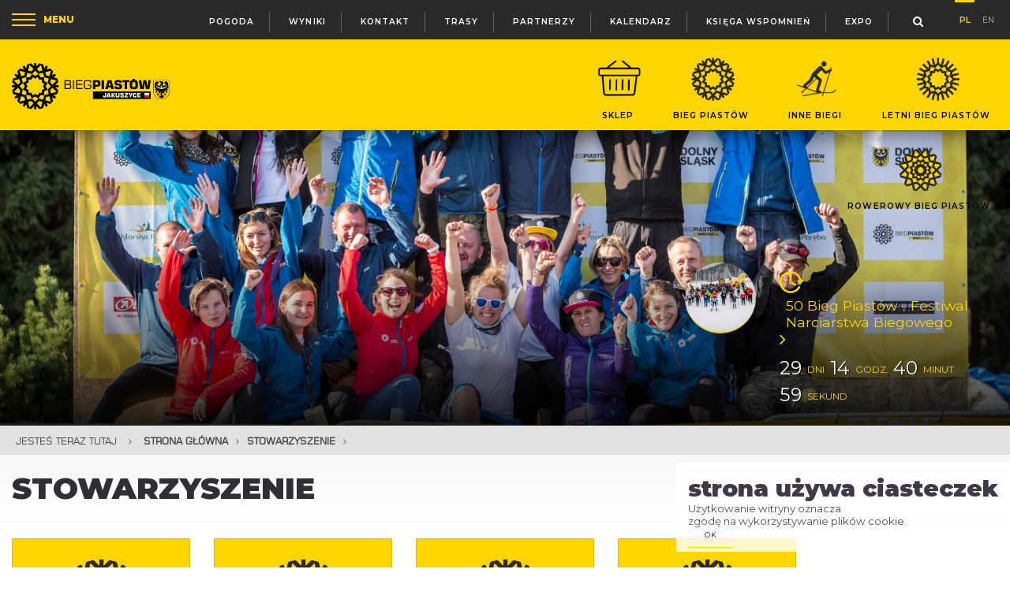

--- FILE ---
content_type: text/html; charset=UTF-8
request_url: http://bieg-piastow.pl/stowarzyszenie
body_size: 6972
content:
<!DOCTYPE html><html lang="pl">
	<head>
		<meta name="robots" content="all,index" >
<meta name="revisit-after" content="2 days" >
<meta charset="UTF-8">
<meta name="description" content="" >		
		<title>Stowarzyszenie - Bieg Piastów</title>		
		<link href="/public/images/favicon.ico" rel="shortcut icon" type="image/x-icon" >
<link href="http://bieg-piastow.pl/stowarzyszenie" rel="canonical" >
<link href="/public/styles/style.php" media="screen" rel="stylesheet" type="text/css" >
<link href="/public/styles/slick/slick.css" media="screen" rel="stylesheet" type="text/css" >
<link href="/public/scripts/light-gallery/css/lightgallery.min.css" media="screen" rel="stylesheet" type="text/css" >		<script type="text/javascript" src="/public/scripts/jquery.min.js"></script>
<script type="text/javascript" src="/public/scripts/general.js"></script>
<script type="text/javascript" src="/public/scripts/responsive-tables.js"></script>
<script type="text/javascript" src="/public/scripts/slick.min.js"></script>
<script type="text/javascript" src="/public/scripts/light-gallery/js/lightgallery.min.js"></script>
<script type="text/javascript" src="/public/scripts/light-gallery/js/lg-thumbnail.min.js"></script> 
		
		<meta name="viewport" content="width=device-width, initial-scale=1" />
		
		<!-- Google tag (gtag.js) -->
<script async src="https://www.googletagmanager.com/gtag/js?id=G-1XTEM98J81"></script>
<script>
  window.dataLayer = window.dataLayer || [];
  function gtag(){dataLayer.push(arguments);}
  gtag('js', new Date());

  gtag('config', 'G-1XTEM98J81');
</script>		 
		
	</head>
<body class="body">
 <div class="bodywrap">
		
	 
	 
		  
	<div class="preloader"><img src="/public/images/oval.svg" width="50" alt="" /></div>
   <div class="overlayBackground" style="display:none;"></div>
 

	 		 	
    
<div class="header"> 
				
			     				 <div class="submenucontener">
				 	
				 <div class="row">
				 	<div class="column">
				 		            			 
            			 
            			 <div class="topInfo"> 
                    		 <div class="show-for-large" ></div>
		                    		<ul class="lang"><li class="act">
                                                        <a href="http://bieg-piastow.pl"  title="polski">pl</a></li><li >
                                                        <a href="/en/lang"  title="english">en</a></li></ul>		                	 </div>   
		                	 

   
				 		<div class="wrapsidebarMenu">
		                <ul class="menusidebar show-for-large">		                	
				 		<li class=""> <a href="/pogoda"   title="Pogoda"><i class="fa fa-angle-right hide-for-large" aria-hidden="true"></i>
                                               <span>Pogoda</span></a> </li> <li class=""> <a href="/wyniki"   title="Wyniki"><i class="fa fa-angle-right hide-for-large" aria-hidden="true"></i>
                                               <span>Wyniki</span></a> </li> <li class=""> <a href="/kontakt"   title="Kontakt"><i class="fa fa-angle-right hide-for-large" aria-hidden="true"></i>
                                               <span>Kontakt</span></a> </li> <li class=""> <a href="/trasy"   title="Trasy"><i class="fa fa-angle-right hide-for-large" aria-hidden="true"></i>
                                               <span>Trasy</span></a> </li> <li class=""> <a href="/partnerzy"   title="Partnerzy"><i class="fa fa-angle-right hide-for-large" aria-hidden="true"></i>
                                               <span>Partnerzy</span></a> </li> <li class=""> <a href="/kalendarz"   title="Kalendarz"><i class="fa fa-angle-right hide-for-large" aria-hidden="true"></i>
                                               <span>Kalendarz</span></a> </li> <li class=""> <a href="/ksiega-wspomnien"   title="KSIĘGA WSPOMNIEŃ"><i class="fa fa-angle-right hide-for-large" aria-hidden="true"></i>
                                               <span>KSIĘGA WSPOMNIEŃ</span></a> </li> <li class=""> <a href="/expo"  sdc title="EXPO"><i class="fa fa-angle-right hide-for-large" aria-hidden="true"></i>
                                               <span>EXPO</span></a> </li> 	
				 		
				 		<li>	
				 		  <a class="mk-search-trigger mk-fullscreen-trigger mk-deflaut" href="#"  id="search-button-listener">
    <div id="search-button"><i class="fa fa-search"></i></div>
  </a>
  
  <div class="mk-fullscreen-search-overlay" id="mk-search-overlay">
    <a href="#" class="mk-fullscreen-close" id="mk-fullscreen-close-button"><i class="fa fa-times"></i></a>
    <div id="mk-fullscreen-search-wrapper">
    	
      <form id="mk-fullscreen-searchform" action="http://google.com/search" method="get" target="_blank">
           
           <input type="search" name="q" class="searchInput"  autofocus="autofocus" placeholder="Szukaj..."  id="mk-fullscreen-search-input" value="" />
        <input type="hidden" name="as_sitesearch" value="bieg-piastow.pl" />
        
        <i class="fa fa-search fullscreen-search-icon"><input value="" type="submit" ></i>
     
      </form>
    </div>
  </div>
				 			</li></ul></div>
	               		
	               		
				 	</div>
				 </div>
				 </div>
				<div class="navigator">
					<div class="leftNaviLogoWrap"><span class="spanLeft">Poznaj</span><img src="/img/images/icony/iconymenu1/bpmenu.png" alt="logo" class="leftNaviLogo"/><span class="spanRight">Nas</span></div>
				        	
				 	<ul class="leftNavi hide-for-large"><li class=""> <a href="/pogoda"   title="Pogoda"><i class="fa fa-angle-right hide-for-large" aria-hidden="true"></i>
                                               <span>Pogoda</span></a> </li> <li class=""> <a href="/wyniki"   title="Wyniki"><i class="fa fa-angle-right hide-for-large" aria-hidden="true"></i>
                                               <span>Wyniki</span></a> </li> <li class=""> <a href="/kontakt"   title="Kontakt"><i class="fa fa-angle-right hide-for-large" aria-hidden="true"></i>
                                               <span>Kontakt</span></a> </li> <li class=""> <a href="/trasy"   title="Trasy"><i class="fa fa-angle-right hide-for-large" aria-hidden="true"></i>
                                               <span>Trasy</span></a> </li> <li class=""> <a href="/partnerzy"   title="Partnerzy"><i class="fa fa-angle-right hide-for-large" aria-hidden="true"></i>
                                               <span>Partnerzy</span></a> </li> <li class=""> <a href="/kalendarz"   title="Kalendarz"><i class="fa fa-angle-right hide-for-large" aria-hidden="true"></i>
                                               <span>Kalendarz</span></a> </li> <li class=""> <a href="/ksiega-wspomnien"   title="KSIĘGA WSPOMNIEŃ"><i class="fa fa-angle-right hide-for-large" aria-hidden="true"></i>
                                               <span>KSIĘGA WSPOMNIEŃ</span></a> </li> <li class=""> <a href="/expo"  sdc title="EXPO"><i class="fa fa-angle-right hide-for-large" aria-hidden="true"></i>
                                               <span>EXPO</span></a> </li> </ul>	
				 	 <ul class="leftNavi">      		 	
				 	<li class="over"> <a href="/stowarzyszenie"   title="Stowarzyszenie"><i class="fa fa-angle-right" aria-hidden="true"></i>
                                               <span>Stowarzyszenie</span></a> </li> <li class=""> <a href="/media-bp"   title="Media"><i class="fa fa-angle-right" aria-hidden="true"></i>
                                               <span>Media</span></a> </li> <li class=""> <a href="/galeria"   title="Galeria"><i class="fa fa-angle-right" aria-hidden="true"></i>
                                               <span>Galeria</span></a> </li> <li class=""> <a href="/wielki-szlem-jakuszyckipl"   title="Wielki Szlem Jakuszycki"><i class="fa fa-angle-right" aria-hidden="true"></i>
                                               <span>Wielki Szlem Jakuszycki</span></a> </li> <li class=""> <a href="/patronat-honorowy"   title="Patronat honorowy"><i class="fa fa-angle-right" aria-hidden="true"></i>
                                               <span>Patronat honorowy</span></a> </li> <li class=""> <a href="/wordloppet"   title="Wordloppet"><i class="fa fa-angle-right" aria-hidden="true"></i>
                                               <span>Wordloppet</span></a> </li> <li class=""> <a href="/aktualnosci"   title="Aktualności"><i class="fa fa-angle-right" aria-hidden="true"></i>
                                               <span>Aktualności</span></a> </li> <li class=""> <a href="/roczniki-biegu-piastow"   title="Roczniki Biegu Piastów"><i class="fa fa-angle-right" aria-hidden="true"></i>
                                               <span>Roczniki Biegu Piastów</span></a> </li> <li class=""> <a href="/projekty"   title="Projekty"><i class="fa fa-angle-right" aria-hidden="true"></i>
                                               <span>Projekty</span></a> </li> <li class=""> <a href="/przyjaciele-49-biegu-piastow"   title="Przyjaciele 49 Biegu Piastów"><i class="fa fa-angle-right" aria-hidden="true"></i>
                                               <span>Przyjaciele 49 Biegu Piastów</span></a> </li>  	
				 </ul> 
				</div>
		
		<div class="menu-icon">			
			<div class="line_one"></div>
 			<div class="line_two"></div>
  			<div class="line_three"></div>  
  			<p class="menu-text show-for-medium">Menu</p>			
		</div>
		
				 
		<div class="row"><div class="columns">		    
				
		 
	               	               
			   
	   				<a href="http://bieg-piastow.pl" title="Bieg Piastów Jakuszyce - jeden z największych biegów narciarskich świata">
							  <img class="logoImg" src="/public/images/logo.svg" alt="Bieg Piastów Jakuszyce - jeden z największych biegów narciarskich świata" />
					</a>
										 				
			 
                                      
		            <div id="menuWrap" class="show-for-large menuToggle">
		                    <div class="menu">		                    	
		                     	<li class="">
                                               <a href="/sklep"   title="Sklep">
                                               <div style="background-image:url('/img/images/galeria/bp/2012/sklep.png');" alt="" class="menuicon"></div>
                                               <span>Sklep</span></a> </li> <li class="">
                                               <a href="/bieg-piastow"   title="Bieg Piastów">
                                               <div style="background-image:url('/img/images/icony/iconymenu1/bpmenu.png');" alt="" class="menuicon"></div>
                                               <span>Bieg Piastów</span></a> <ul class="submenuscroll"><li class="clickable active"><div style="background-image:url('/img/images/submenuicony/distance.svg');" alt="" class="menuiconsub"></div><div class="datemenu"><p>21.02.2026</p></div>
                                                               <a title="Bieg Piastów" class="titledate"  href="/50-km"><b>50 KM</b></a></li><li class="clickable active"><div style="background-image:url('/img/images/submenuicony/distance.svg');" alt="" class="menuiconsub"></div><div class="datemenu"><p>20.02.2026</p></div>
                                                               <a title="Bieg Piastów" class="titledate"  href="/30-km"><b>30 KM</b></a></li><li class="clickable active"><div style="background-image:url('/img/images/submenuicony/distance.svg');" alt="" class="menuiconsub"></div><div class="datemenu"><p>22.02.2026</p></div>
                                                               <a title="Bieg Piastów" class="titledate"  href="/25-km"><b>25 KM</b></a></li><li class="clickable active"><div style="background-image:url('/img/images/submenuicony/distance.svg');" alt="" class="menuiconsub"></div><div class="datemenu"><p>15.02.2026</p></div>
                                                               <a title="Bieg Piastów" class="titledate"  href="/15-km"><b>15 KM CT</b></a></li><li class="clickable active"><div style="background-image:url('/img/files/CZUJKA/CZUJKA2/CZUJKA 3/CZUJKA4/distance.svg');" alt="" class="menuiconsub"></div><div class="datemenu"><p>15.02.2026</p></div>
                                                               <a title="Bieg Piastów" class="titledate"  href="/15-km-ft"><b>15 KM FT NOWOŚĆ!</b></a></li><li class="clickable active"><div style="background-image:url('/img/images/submenuicony/distance.svg');" alt="" class="menuiconsub"></div><div class="datemenu"><p>20.02.2026</p></div>
                                                               <a title="Bieg Piastów" class="titledate"  href="/7-km"><b>6 KM</b></a></li><li class="clickable active"><div style="background-image:url('/img/images/submenuicony/distance.svg');" alt="" class="menuiconsub"></div><div class="datemenu"><p>16.02.2026</p></div>
                                                               <a title="Bieg Piastów" class="titledate"  href="/nocna-10"><b>Mactronic Nocna 12</b></a></li><li class="clickable active"><div style="background-image:url('/img/images/submenuicony/distance.svg');" alt="" class="menuiconsub"></div><div class="datemenu"><p>14.02.2026</p></div>
                                                               <a title="Bieg Piastów" class="titledate"  href="/rodzinna-10"><b>KGHM Rodzinna 12</b></a></li><li class="clickable active"><div style="background-image:url('/img/images/submenuicony/distance.svg');" alt="" class="menuiconsub"></div><div class="datemenu"><p>14/15.02.2026</p></div>
                                                               <a title="Bieg Piastów" class="titledate"  href="/biegi-dzieciece"><b>Biegi Dziecięce</b></a></li><li class="clickable active"><div style="background-image:url('/img/files/CZUJKA/CZUJKA2/CZUJKA 3/CZUJKA4/CZUJKA5/distance.svg');" alt="" class="menuiconsub"></div><div class="datemenu"><p>14-15.02.2026</p></div>
                                                               <a title="Bieg Piastów" class="titledate"  href="/mpa-pzn"><b>MPA PZN</b></a></li><li class="clickable active"><div style="background-image:url('/img/files/Afotos/Afotos2/Afotos3/Afotos4/Afotos5/Afotos6/distance.svg');" alt="" class="menuiconsub"></div><div class="datemenu"><p>21.02.2026</p></div>
                                                               <a title="Bieg Piastów" class="titledate"  href="/bieg-retro"><b>Bieg Retro</b></a></li></ul></li> <li class="">
                                               <a href="/inne-biegi"   title="Inne Biegi">
                                               <div style="background-image:url('/img/files/regulaminy/innebiegi(2).png');" alt="" class="menuicon"></div>
                                               <span>Inne Biegi</span></a> <ul class="submenuscroll"><li class="clickable active"><div style="background-image:url('/img/images/logotypy/logotypy6/distance.svg');" alt="" class="menuiconsub"></div><div class="datemenu"><p>11.01.2026</p></div>
                                                               <a title="Inne Biegi" class="titledate"  href="/charytatywny-bieg-narciarski-dla-werki"><b>Bieg dla Werki</b></a></li><li class="clickable active"><div style="background-image:url('/img/files/Zdjęcia/zdjęcia 1/zdjęcia2/zdjęcia3/zdjęcia4/zdjęcia5/zdjęcia6/zdjęcia 7/distance.svg');" alt="" class="menuiconsub"></div><div class="datemenu"><p>10.01.2026</p></div>
                                                               <a title="Inne Biegi" class="titledate"  href="/lesna-dwunastka"><b>Leśna 12</b></a></li><li class="clickable active"><div style="background-image:url('/img/files/Zdjęcia/zdjęcia 1/zdjęcia2/zdjęcia3/zdjęcia4/zdjęcia5/zdjęcia6/zdjęcia 7/distance.svg');" alt="" class="menuiconsub"></div><div class="datemenu"><p>25.01.2026</p></div>
                                                               <a title="Inne Biegi" class="titledate"  href="/bieg-dla-wosp"><b>Biegniemy dla WOŚP</b></a></li></ul></li> <li class="">
                                               <a href="/letni-bieg-piastow"   title="Letni Bieg Piastów">
                                               <div style="background-image:url('/img/images/icony/iconymenu1/runmenu.png');" alt="" class="menuicon"></div>
                                               <span>Letni Bieg Piastów</span></a> <ul class="submenuscroll"><li class="clickable active"><div style="background-image:url('/img/files/PICTURES/pictures1/pictures2/pictures3/pictures4/distance.svg');" alt="" class="menuiconsub"></div><div class="datemenu"><p>24.08.2025</p></div>
                                                               <a title="Letni Bieg Piastów" class="titledate"  href="/bieg-przedszkolaka-letni"><b>Bieg Przedszkolaka</b></a></li><li class="clickable active"><div style="background-image:url('/img/files/PICTURES/pictures1/pictures2/pictures3/pictures4/distance.svg');" alt="" class="menuiconsub"></div><div class="datemenu"><p>23.08.2025</p></div>
                                                               <a title="Letni Bieg Piastów" class="titledate"  href="/wyprawa-zuchow-letnia"><b>Wyprawa Zucha</b></a></li><li class="clickable active"><div style="background-image:url('/img/images/submenuicony/distance.svg');" alt="" class="menuiconsub"></div><div class="datemenu"><p>24.08.2025</p></div>
                                                               <a title="Letni Bieg Piastów" class="titledate"  href="/115-km"><b>Jakuszycka Dwunastka</b></a></li><li class="clickable active"><div style="background-image:url('/img/images/submenuicony/distance.svg');" alt="" class="menuiconsub"></div><div class="datemenu"><p>23.08.2025</p></div>
                                                               <a title="Letni Bieg Piastów" class="titledate"  href="/22-km"><b>Jakuszycki Półmaraton</b></a></li><li class="clickable active"><div style="background-image:url('/img/images/submenuicony/distance.svg');" alt="" class="menuiconsub"></div><div class="datemenu"><p>23.08.2025</p></div>
                                                               <a title="Letni Bieg Piastów" class="titledate"  href="/50kmletni"><b>Jakuszycki Ultramaraton</b></a></li><li class="clickable active"><div style="background-image:url('/img/images/submenuicony/distance.svg');" alt="" class="menuiconsub"></div><div class="datemenu"><p>24.08.2025</p></div>
                                                               <a title="Letni Bieg Piastów" class="titledate"  href="/marsz-nordic-walking"><b>Marsz Nordic Walking</b></a></li></ul></li> <li class="">
                                               <a href="/rowerowy-bieg-piastow"   title="Rowerowy Bieg Piastów">
                                               <div style="background-image:url('/img/images/icony/iconymenu1/bikemenu.png');" alt="" class="menuicon"></div>
                                               <span>Rowerowy Bieg Piastów</span></a> <ul class="submenuscroll"><li class="clickable active"><div style="background-image:url('/img/images/submenuicony/distance.svg');" alt="" class="menuiconsub"></div><div class="datemenu"><p>28.09.2025</p></div>
                                                               <a title="Rowerowy Bieg Piastów" class="titledate"  href="/19-km"><b>Mini 20 km</b></a></li><li class="clickable active"><div style="background-image:url('/img/images/submenuicony/distance.svg');" alt="" class="menuiconsub"></div><div class="datemenu"><p>27.09.2025</p></div>
                                                               <a title="Rowerowy Bieg Piastów" class="titledate"  href="/41-km"><b>Mega 43 km</b></a></li><li class="clickable active"><div style="background-image:url('/img/images/submenuicony/distance.svg');" alt="" class="menuiconsub"></div><div class="datemenu"><p>27.09.2025</p></div>
                                                               <a title="Rowerowy Bieg Piastów" class="titledate"  href="/58-km"><b>Giga 62 km</b></a></li><li class="clickable active"><div style="background-image:url('/img/files/fotografie/fotografie 1/fotografie2/fotografie3/fotografie4/fotografie5/fotografie6/fotografie7/fotografie8/fotografie9/fotografie10/fotografie11/fotografie12/fotografie13/distance.svg');" alt="" class="menuiconsub"></div><div class="datemenu"><p>28.09.2025</p></div>
                                                               <a title="Rowerowy Bieg Piastów" class="titledate"  href="/rowerowy-bieg-piastow-gravel"><b>Gravel 62 km</b></a></li><li class="clickable active"><div style="background-image:url('/img/files/PICTURES/pictures1/pictures2/pictures3/pictures4/distance.svg');" alt="" class="menuiconsub"></div><div class="datemenu"><p>27.09.2025</p></div>
                                                               <a title="Rowerowy Bieg Piastów" class="titledate"  href="/as"><b>Rowerowa Przygoda 1 km</b></a></li><li class="clickable active"><div style="background-image:url('/img/files/foto/fotki/fotki3/fotki5/fotki6/fotki7/fotki8/fotki9/fotki10/fotki11/fotki12/distance.svg');" alt="" class="menuiconsub"></div><div class="datemenu"><p>28.09.2025</p></div>
                                                               <a title="Rowerowy Bieg Piastów" class="titledate"  href="/rowerowa-przygoda-300-metrow-10-pko-rowerowy-bieg-piastow"><b>Rowerowa Przygoda 300 m</b></a></li><li class="clickable active"><div style="background-image:url('/img/images/icony/iconymenu1/distance.svg');" alt="" class="menuiconsub"></div><div class="datemenu"><p>28.09.2025</p></div>
                                                               <a title="Rowerowy Bieg Piastów" class="titledate"  href="/short-track"><b>Short Track</b></a></li><li class="clickable active"><div style="background-image:url('/img/files/fotki4/fotki5/fotki6/fotki7/fotki8/fotki9/fotki10/fotki11/fotki22/fotki12/fotki13/fotki14/fotki15/fotki16/fotki16/fotki17/fotki18/fotki19/fotki20/fotki21/distance.svg');" alt="" class="menuiconsub"></div><div class="datemenu"><p>27.09.2025</p></div>
                                                               <a title="Rowerowy Bieg Piastów" class="titledate"  href="/puchar-polski-w-maratonie-mtb"><b>Puchar Polski w Maratonie MTB</b></a></li></ul></li> 	
		                    </div>   
		            </div>  
                       	
                       	
                    <div class="buttonhidden">
			<a class="btn-open hide-for-large barsm showMenu"   onclick="$('.menuToggle').toggleClass('show-for-large');return false;" href="#"><i class="fa fa-bars "></i></a>
			</div> 	
                       			
 </div></div></div>    	
  		
  			
  			
  			
  			
  		
  		
             
              
  			   
		                    
		                    

 


   
        
  
  



<script>
        $(".submenucontainer").click(function() {
  window.location = $(this).find("a").attr("href"); 
  return false;
});
</script>	    
	

<div class="insidePhoto pad100">
<div style="background-image:url('/img/images/Stowarzyszenie.jpg');" id="topImg">
     	  <div class="shadowSlide2"></div>
		  			
</div>

<div class="bgtopImg"></div>
		        				 		
									
									<div class="infobarevents1"> 
										 
																			
										<div class="row collapse">
											<div class="columns medium-4">
												<div class="eventphoto"  style="background-image:url(/photo/e35/we3-35_min.jpg)">     </div>
												
												</div>
											<div class="columns medium-8">
												<div class="contenerCoundDown">
												<div class="clock1"><img src="/public/images/ico/time.svg" alt="" /></div>
												<a href="/we3-35/e" class="eventtitlehref" ><h2> 50 Bieg Piastów - Festiwal Narciarstwa Biegowego</h2><i class="fa fa-angle-right" aria-hidden="true"></i></a>												
												
												<div class="countDown topcountDown" data-deadline="2026-02-14 10:00:00">
													<div class="textdate"><div class="days"></div><h3>dni</h3></div>
													<div class="textdate"><div class="hours"></div><h3>Godz.</h3></div>
													<div class="textdate"><div class="minutes"></div><h3>Minut</h3></div>
													<div class="textdate"><div class="seconds"></div><h3 >Sekund</h3></div>
												</div>
												  
												
												</div>
											</div>
											
											 
										</div>		
											
									
										
									
										 
											
			                        </div>			                        
			                

     
</div>  
           
  
   
     <div class="title shadowtitle">
      	 


    
<ul id="location" class="show-for-medium"><div class="row"><div class="columns"><li>Jesteś teraz tutaj</li> <li><i class="fa fa-angle-right"></i></li> <li><a href="/pl/lang" title="Bieg Piastów">Strona główna </a></li><li><i class="fa fa-angle-right"></i></li><li><a href="/stowarzyszenie" title="Stowarzyszenie">Stowarzyszenie</a></li><li><i class="fa fa-angle-right"></i></li></div></div></ul> 	
      	<div class="row"><div class="columns">
          <h1 > Stowarzyszenie</h1>
      	</div></div>
      </div>

   
   
  <div class="description_subpage">
  <div class="row">
  	   <div class="columns large-12">
  	   	
	            <div class="row small-up-1 medium-up-3 large-up-5 medium-centered menuCols" id="columnEdit">   
                           
                            <div class="column ">
                                        <div class="bigmenu" onclick="getUrl('/stowarzyszenie-second');">
                                        
                                       
                                          
                                           
                                        
                                        
                                             <div class="overflow">  
                                                 <div class="imgShadow">  </div>
                                                    
                                                                                                            												 
                                                 <div class="img" style="background-image:url('/img/images/icony/iconymenu1/bpmenu.png');">
                                                 
                                                   
                                                
                                                 
                                                 </div> 
                                                 </div>
                                                 
                                                 <div class="shadow"></div>
                                                   <div class="desc">
                                                
                                               
                                                 </div>
                                                 <div class="title">
                                                <p></p>
												 <a href="/stowarzyszenie-second" title="Stowarzyszenie">Stowarzyszenie </a>
                                                 </div>
                                                 
                                               
                                                 
                                         
                                         </div>  
                                                                  
                                </div>   
                           
                            <div class="column ">
                                        <div class="bigmenu" onclick="getUrl('/historia');">
                                        
                                       
                                          
                                           
                                        
                                        
                                             <div class="overflow">  
                                                 <div class="imgShadow">  </div>
                                                    
                                                                                                            												 
                                                 <div class="img" style="background-image:url('/img/images/icony/iconymenu1/bpmenu.png');">
                                                 
                                                   
                                                
                                                 
                                                 </div> 
                                                 </div>
                                                 
                                                 <div class="shadow"></div>
                                                   <div class="desc">
                                                
                                               
                                                 </div>
                                                 <div class="title">
                                                <p></p>
												 <a href="/historia" title="Historia">Historia </a>
                                                 </div>
                                                 
                                               
                                                 
                                         
                                         </div>  
                                                                  
                                </div>   
                           
                            <div class="column ">
                                        <div class="bigmenu" onclick="getUrl('/zasluzeni');">
                                        
                                       
                                          
                                           
                                        
                                        
                                             <div class="overflow">  
                                                 <div class="imgShadow">  </div>
                                                    
                                                                                                            												 
                                                 <div class="img" style="background-image:url('/img/images/icony/iconymenu1/bpmenu.png');">
                                                 
                                                   
                                                
                                                 
                                                 </div> 
                                                 </div>
                                                 
                                                 <div class="shadow"></div>
                                                   <div class="desc">
                                                
                                               
                                                 </div>
                                                 <div class="title">
                                                <p></p>
												 <a href="/zasluzeni" title="Zasłużeni">Zasłużeni </a>
                                                 </div>
                                                 
                                               
                                                 
                                         
                                         </div>  
                                                                  
                                </div>   
                           
                            <div class="column ">
                                        <div class="bigmenu" onclick="getUrl('/o-nas');">
                                        
                                       
                                          
                                           
                                        
                                        
                                             <div class="overflow">  
                                                 <div class="imgShadow">  </div>
                                                    
                                                                                                            												 
                                                 <div class="img" style="background-image:url('/img/images/icony/iconymenu1/bpmenu.png');">
                                                 
                                                   
                                                
                                                 
                                                 </div> 
                                                 </div>
                                                 
                                                 <div class="shadow"></div>
                                                   <div class="desc">
                                                
                                               
                                                 </div>
                                                 <div class="title">
                                                <p></p>
												 <a href="/o-nas" title="O nas">O nas </a>
                                                 </div>
                                                 
                                               
                                                 
                                         
                                         </div>  
                                                                  
                                </div></div>  
           

        </div>    
  </div>       
  </div>
   
 
 
 
   

                        
       


   

 
  
 

</div>    
   
         
            
      
 <div class="footerbottom">
                  	<div class="row">
                  	<div class="columns medium-4  large-4">
							<div class="socialpresentation">
							 <h3>KONTAKT</h3>
							<p>Bieg Piastów</p>
					<p>ul. Jakuszyce 8</p>
					
					<p> 58-580 Szklarska Poręba</p>
					<p> Tel.: 75 717 33 38</p>
					<p> biuro@bieg-piastow.pl</p>
					<p> zawodnicy@bieg-piastow.pl</p>
                                        <p> <b>KRS 0000102760</b></p>
							                    
						</div></div>
						<div class="columns medium-4 large-4 show-for-medium">
							<img src="/public/images/footermap.svg" alt="map" class="footermap" />
							
						</div>
						
                  		<div class="columns small-12 medium-4 large-4">
                  			 <div class="social-container">

<a href="https://www.youtube.com/channel/UCCRxKc84IOssPCRBkG1_Fjw" target="_blank" class="googleplus"><i class="fa fa-youtube"></i>Youtube</a>

<a href="https://pl-pl.facebook.com/biegpiastow/" target="_blank" class="facebook"><i class="fa fa-facebook"></i>Facebook</a>

<a href="https://www.instagram.com/bieg_piastow/" target="_blank" class="instagram"><i class="fa fa-instagram"></i>Instagram</a>

<a href="https://twitter.com/biegpiastow" target="_blank" class="instagram"><i class="fa fa-twitter"></i>Twitter</a>
</div>
                  			
                  			
                  		</div>
                  	
                  	</div>
                  </div> 
  <div class="map">



   <div class="routePluginResult">
                        
                         </div>
                   
<div class="mapContainer">
        
  <div class="routePluginInput">
    	
        <div class="row">
                	                  	
            <div class="small-12 medium-6 small-centered columns ">
            	<form  target="mapframe" action="javascript:void(0);">
        	   <div class="row collapse">
        		 <div class="small-8  medium-10 columns">
        		 	
                  <input name="saddr" type="text" id="saddr" placeholder="Wpisz nazwę miejscowości">
                    </div> 
                    <div class="small-4 medium-2 columns"> 
                    	<button id="traceBtn"><i class="fa fa-map-marker" aria-hidden="true"></i>
Trasuj</button>
                    </div>
               </div>
              </form>
            </div>
        </div> 

   </div>
        

 </div>
 
                <div id="gmap">  
                	

                                
                         </div> 
                         </div>
                    
             
   
 

 <script type="text/javascript">
var css = [{"featureType":"administrative","elementType":"all","stylers":[{"saturation":"-100"}]},{"featureType":"administrative.province","elementType":"all","stylers":[{"visibility":"off"}]},{"featureType":"landscape","elementType":"all","stylers":[{"saturation":-100},{"lightness":65},{"visibility":"on"}]},{"featureType":"poi","elementType":"all","stylers":[{"saturation":-100},{"lightness":"50"},{"visibility":"simplified"}]},{"featureType":"road","elementType":"all","stylers":[{"saturation":"-100"}]},{"featureType":"road.highway","elementType":"all","stylers":[{"visibility":"simplified"}]},{"featureType":"road.arterial","elementType":"all","stylers":[{"lightness":"30"}]},{"featureType":"road.local","elementType":"all","stylers":[{"lightness":"40"}]},{"featureType":"transit","elementType":"all","stylers":[{"saturation":-100},{"visibility":"simplified"}]},{"featureType":"water","elementType":"geometry","stylers":[{"hue":"#ffff00"},{"lightness":-25},{"saturation":-97}]},{"featureType":"water","elementType":"labels","stylers":[{"lightness":-25},{"saturation":-100}]}]            
            
              function initMap() {
                  
                  
                 ico ='';
                 if ($( window ).width()>200) 
                    {
                        
                    }  
              
                
                var directionsService = new google.maps.DirectionsService;
                var directionsDisplay = new google.maps.DirectionsRenderer;
                
                
                var myLatlng = new google.maps.LatLng(50.819824, 15.438562);
  

 
 
 
                var map = new google.maps.Map(document.getElementById('gmap'), {
                      //styles: css,
                      center: new google.maps.LatLng(50.819824, 15.438562),
                      zoom: 12,
                      scrollwheel: false,
                      mapTypeControl: true,
                      draggable: true,
                      mapTypeId: google.maps.MapTypeId.ROADMAP,
                      styles: [
    {
        "featureType": "administrative",
        "elementType": "all",
        "stylers": [
            {
                "color": "#ffe875"
            },
            {
                "saturation": "29"
            },
            {
                "weight": "0.01"
            },
            {
                "visibility": "on"
            }
        ]
    },
    {
        "featureType": "administrative",
        "elementType": "labels",
        "stylers": [
            {
                "weight": "0.01"
            }
        ]
    },
    {
        "featureType": "administrative.country",
        "elementType": "geometry.stroke",
        "stylers": [
            {
                "visibility": "off"
            }
        ]
    },
    {
        "featureType": "administrative.country",
        "elementType": "labels",
        "stylers": [
            {
                "visibility": "on"
            }
        ]
    },
    {
        "featureType": "administrative.province",
        "elementType": "geometry.stroke",
        "stylers": [
            {
                "visibility": "off"
            }
        ]
    },
    {
        "featureType": "administrative.locality",
        "elementType": "geometry.stroke",
        "stylers": [
            {
                "visibility": "off"
            }
        ]
    },
    {
        "featureType": "administrative.neighborhood",
        "elementType": "geometry.stroke",
        "stylers": [
            {
                "visibility": "off"
            }
        ]
    },
    {
        "featureType": "administrative.land_parcel",
        "elementType": "geometry.stroke",
        "stylers": [
            {
                "visibility": "off"
            }
        ]
    },
    {
        "featureType": "landscape",
        "elementType": "all",
        "stylers": [
            {
                "color": "#2b2a29"
            }
        ]
    },
    {
        "featureType": "landscape",
        "elementType": "geometry",
        "stylers": [
            {
                "color": "#2b2a29"
            }
        ]
    },
    {
        "featureType": "landscape",
        "elementType": "geometry.stroke",
        "stylers": [
            {
                "visibility": "off"
            }
        ]
    },
    {
        "featureType": "landscape",
        "elementType": "labels",
        "stylers": [
            {
                "color": "#ffd500"
            },
            {
                "visibility": "on"
            }
        ]
    },
    {
        "featureType": "landscape",
        "elementType": "labels.text.stroke",
        "stylers": [
            {
                "visibility": "off"
            }
        ]
    },
    {
        "featureType": "landscape.man_made",
        "elementType": "labels.icon",
        "stylers": [
            {
                "visibility": "on"
            }
        ]
    },
    {
        "featureType": "landscape.natural",
        "elementType": "geometry",
        "stylers": [
            {
                "visibility": "on"
            }
        ]
    },
    {
        "featureType": "landscape.natural",
        "elementType": "labels",
        "stylers": [
            {
                "visibility": "on"
            }
        ]
    },
    {
        "featureType": "landscape.natural",
        "elementType": "labels.text.stroke",
        "stylers": [
            {
                "visibility": "on"
            },
            {
                "color": "#202020"
            }
        ]
    },
    {
        "featureType": "landscape.natural",
        "elementType": "labels.icon",
        "stylers": [
            {
                "visibility": "on"
            },
            {
                "color": "#2b2a29"
            }
        ]
    },
    {
        "featureType": "poi",
        "elementType": "all",
        "stylers": [
            {
                "color": "#ffd500"
            }
        ]
    },
    {
        "featureType": "poi",
        "elementType": "geometry.fill",
        "stylers": [
            {
                "visibility": "off"
            }
        ]
    },
    {
        "featureType": "poi",
        "elementType": "labels.text.fill",
        "stylers": [
            {
                "visibility": "on"
            }
        ]
    },
    {
        "featureType": "poi",
        "elementType": "labels.text.stroke",
        "stylers": [
            {
                "visibility": "off"
            }
        ]
    },
    {
        "featureType": "poi",
        "elementType": "labels.icon",
        "stylers": [
            {
                "visibility": "on"
            },
            {
                "color": "#2b2a29"
            }
        ]
    },
    {
        "featureType": "road",
        "elementType": "all",
        "stylers": [
            {
                "color": "#ffd500"
            }
        ]
    },
    {
        "featureType": "road",
        "elementType": "geometry.stroke",
        "stylers": [
            {
                "visibility": "off"
            }
        ]
    },
    {
        "featureType": "road",
        "elementType": "labels.text.stroke",
        "stylers": [
            {
                "visibility": "off"
            }
        ]
    },
    {
        "featureType": "road.highway",
        "elementType": "labels",
        "stylers": [
            {
                "visibility": "off"
            }
        ]
    },
    {
        "featureType": "road.highway",
        "elementType": "labels.text.fill",
        "stylers": [
            {
                "visibility": "off"
            }
        ]
    },
    {
        "featureType": "road.highway",
        "elementType": "labels.text.stroke",
        "stylers": [
            {
                "visibility": "off"
            }
        ]
    },
    {
        "featureType": "road.local",
        "elementType": "geometry.stroke",
        "stylers": [
            {
                "visibility": "off"
            }
        ]
    },
    {
        "featureType": "road.local",
        "elementType": "labels.text.stroke",
        "stylers": [
            {
                "visibility": "on"
            },
            {
                "color": "#2b2a29"
            }
        ]
    },
    {
        "featureType": "transit",
        "elementType": "all",
        "stylers": [
            {
                "color": "#e4c212"
            }
        ]
    },
    {
        "featureType": "transit",
        "elementType": "labels",
        "stylers": [
            {
                "visibility": "on"
            }
        ]
    },
    {
        "featureType": "transit",
        "elementType": "labels.text.fill",
        "stylers": [
            {
                "visibility": "on"
            }
        ]
    },
    {
        "featureType": "transit",
        "elementType": "labels.text.stroke",
        "stylers": [
            {
                "visibility": "off"
            }
        ]
    },
    {
        "featureType": "water",
        "elementType": "all",
        "stylers": [
            {
                "color": "#6f6400"
            },
            {
                "visibility": "off"
            }
        ]
    }
]

 });
                directionsDisplay.setMap(map);
                
                
               
              
            
            
            var marker = new google.maps.Marker({
                                      position: myLatlng,
                                      map: map,
                                      icon: new google.maps.MarkerImage('/public/images/placeholder.png',
                                        null, null, null, new google.maps.Size(170,60)),       
                                    }); 
                                    
                                    
                                    
                                    
                //map.panBy(200, 0);
        
                document.getElementById('traceBtn').addEventListener('click', function() 
                    {
                    calculateAndDisplayRoute(directionsService, directionsDisplay);
                    });
              }
        
              function calculateAndDisplayRoute(directionsService, directionsDisplay) {
                  $('.routePluginResult').hide();
          
                directionsService.route({
                  origin: document.getElementById('saddr').value,
                  destination: '50.819824, 15.438562',
                  travelMode: 'DRIVING'
                }, function(response, status) 
                    {
                        console.log(response);
                        
                        if (status === 'OK') 
                        {
                        directionsDisplay.setDirections(response);
                        
                        var legs = response.routes[0].legs[0];
                        $('.routePluginResult').html('<strong>'+legs.distance.text+'</strong> w <strong>'+legs.duration.text+'</strong>');   
                         $('.routePluginResult').slideDown('slow');           
                        
                        }
                    });
              }
              
              
              
              
            
            
            $(document).ready(function()
            {
            
            
            
      
              
            
            $( "#traceBtn" ).click(function() 
            {
            
            
            
            
            });

 
                        });
            
            </script>  

       <script async defer src="http://maps.googleapis.com/maps/api/js?key=AIzaSyBamGrvD4drX9UMeryFbC8Lfft7lHl5TH4&amp;callback=initMap"></script> 
        
                
          <div class="columns credits">
                design by : <a href="http://www.lemonpixel.pl" target="_blank" title="strony www wrocław">LEMONPIXEL.pl</a>              
     </div>
   

		
   
    </div>
   	<div class="overlay"></div>
		
 <script>
     $(document).ready(function(){
    $(".buttonhidden a").click(function(){
        $(".overlay").fadeToggle(200);
       $(this).toggleClass('btn-open').toggleClass('btn-close');
    });
});
$('.overlay').on('click', function(){
    $(".overlay").fadeToggle(200);   
    $(".buttonhidden a").toggleClass('btn-open').toggleClass('btn-close');
    open = false;
});
</script>

<a href="#top" class="bktop"><i class="fa fa-arrow-up" aria-hidden="true"></i></a>
</body>
</html>


--- FILE ---
content_type: text/css;charset=UTF-8
request_url: http://bieg-piastow.pl/public/styles/style.php
body_size: 32150
content:
/*!
Animate.css - http://daneden.me/animate
Licensed under the MIT license

Copyright (c) 2013 Daniel Eden

Permission is hereby granted, free of charge, to any person obtaining a copy of this software and associated documentation files (the "Software"), to deal in the Software without restriction, including without limitation the rights to use, copy, modify, merge, publish, distribute, sublicense, and/or sell copies of the Software, and to permit persons to whom the Software is furnished to do so, subject to the following conditions:

The above copyright notice and this permission notice shall be included in all copies or substantial portions of the Software.

THE SOFTWARE IS PROVIDED "AS IS", WITHOUT WARRANTY OF ANY KIND, EXPRESS OR IMPLIED, INCLUDING BUT NOT LIMITED TO THE WARRANTIES OF MERCHANTABILITY, FITNESS FOR A PARTICULAR PURPOSE AND NONINFRINGEMENT. IN NO EVENT SHALL THE AUTHORS OR COPYRIGHT HOLDERS BE LIABLE FOR ANY CLAIM, DAMAGES OR OTHER LIABILITY, WHETHER IN AN ACTION OF CONTRACT, TORT OR OTHERWISE, ARISING FROM, OUT OF OR IN CONNECTION WITH THE SOFTWARE OR THE USE OR OTHER DEALINGS IN THE SOFTWARE.
*/@charset "UTF-8";/*!
 *  Font Awesome 4.7.0 by @davegandy - http://fontawesome.io - @fontawesome
 *  License - http://fontawesome.io/license (Font: SIL OFL 1.1, CSS: MIT License)
 *//*! normalize.css v3.0.2 | MIT License | git.io/normalize *//**
 * 1. Set default font family to sans-serif.
 * 2. Prevent iOS text size adjust after orientation change, without disabling
 *    user zoom.
 *//*! normalize.css v3.0.3 | MIT License | github.com/necolas/normalize.css *//* Slider */@import url('https://fonts.googleapis.com/css?family=Montserrat:100,200,300,400,500,600,700,800,900&subset=latin-ext');.animated{-webkit-animation-duration:1s;animation-duration:1s;-webkit-animation-fill-mode:both;animation-fill-mode:both;}.animated.hinge{-webkit-animation-duration:2s;animation-duration:2s;}@-webkit-keyframes bounce{0%,20%,50%,80%,100%{-webkit-transform:translateY(0);transform:translateY(0);}40%{-webkit-transform:translateY(-30px);transform:translateY(-30px);}60%{-webkit-transform:translateY(-15px);transform:translateY(-15px);}}@keyframes bounce{0%,20%,50%,80%,100%{-webkit-transform:translateY(0);-ms-transform:translateY(0);transform:translateY(0);}40%{-webkit-transform:translateY(-30px);-ms-transform:translateY(-30px);transform:translateY(-30px);}60%{-webkit-transform:translateY(-15px);-ms-transform:translateY(-15px);transform:translateY(-15px);}}.bounce{-webkit-animation-name:bounce;animation-name:bounce;}@-webkit-keyframes flash{0%,50%,100%{opacity:1;}25%,75%{opacity:0;}}@keyframes flash{0%,50%,100%{opacity:1;}25%,75%{opacity:0;}}.flash{-webkit-animation-name:flash;animation-name:flash;/* originally authored by Nick Pettit - https://github.com/nickpettit/glide */}@-webkit-keyframes pulse{0%{-webkit-transform:scale(1);transform:scale(1);}50%{-webkit-transform:scale(1.1);transform:scale(1.1);}100%{-webkit-transform:scale(1);transform:scale(1);}}@keyframes pulse{0%{-webkit-transform:scale(1);-ms-transform:scale(1);transform:scale(1);}50%{-webkit-transform:scale(1.1);-ms-transform:scale(1.1);transform:scale(1.1);}100%{-webkit-transform:scale(1);-ms-transform:scale(1);transform:scale(1);}}.pulse{-webkit-animation-name:pulse;animation-name:pulse;}@-webkit-keyframes shake{0%,100%{-webkit-transform:translateX(0);transform:translateX(0);}10%,30%,50%,70%,90%{-webkit-transform:translateX(-10px);transform:translateX(-10px);}20%,40%,60%,80%{-webkit-transform:translateX(10px);transform:translateX(10px);}}@keyframes shake{0%,100%{-webkit-transform:translateX(0);-ms-transform:translateX(0);transform:translateX(0);}10%,30%,50%,70%,90%{-webkit-transform:translateX(-10px);-ms-transform:translateX(-10px);transform:translateX(-10px);}20%,40%,60%,80%{-webkit-transform:translateX(10px);-ms-transform:translateX(10px);transform:translateX(10px);}}.shake{-webkit-animation-name:shake;animation-name:shake;}@-webkit-keyframes swing{20%{-webkit-transform:rotate(15deg);transform:rotate(15deg);}40%{-webkit-transform:rotate(-10deg);transform:rotate(-10deg);}60%{-webkit-transform:rotate(5deg);transform:rotate(5deg);}80%{-webkit-transform:rotate(-5deg);transform:rotate(-5deg);}100%{-webkit-transform:rotate(0deg);transform:rotate(0deg);}}@keyframes swing{20%{-webkit-transform:rotate(15deg);-ms-transform:rotate(15deg);transform:rotate(15deg);}40%{-webkit-transform:rotate(-10deg);-ms-transform:rotate(-10deg);transform:rotate(-10deg);}60%{-webkit-transform:rotate(5deg);-ms-transform:rotate(5deg);transform:rotate(5deg);}80%{-webkit-transform:rotate(-5deg);-ms-transform:rotate(-5deg);transform:rotate(-5deg);}100%{-webkit-transform:rotate(0deg);-ms-transform:rotate(0deg);transform:rotate(0deg);}}.swing{-webkit-transform-origin:top center;-ms-transform-origin:top center;transform-origin:top center;-webkit-animation-name:swing;animation-name:swing;}@-webkit-keyframes tada{0%{-webkit-transform:scale(1);transform:scale(1);}10%,20%{-webkit-transform:scale(0.9) rotate(-3deg);transform:scale(0.9) rotate(-3deg);}30%,50%,70%,90%{-webkit-transform:scale(1.1) rotate(3deg);transform:scale(1.1) rotate(3deg);}40%,60%,80%{-webkit-transform:scale(1.1) rotate(-3deg);transform:scale(1.1) rotate(-3deg);}100%{-webkit-transform:scale(1) rotate(0);transform:scale(1) rotate(0);}}@keyframes tada{0%{-webkit-transform:scale(1);-ms-transform:scale(1);transform:scale(1);}10%,20%{-webkit-transform:scale(0.9) rotate(-3deg);-ms-transform:scale(0.9) rotate(-3deg);transform:scale(0.9) rotate(-3deg);}30%,50%,70%,90%{-webkit-transform:scale(1.1) rotate(3deg);-ms-transform:scale(1.1) rotate(3deg);transform:scale(1.1) rotate(3deg);}40%,60%,80%{-webkit-transform:scale(1.1) rotate(-3deg);-ms-transform:scale(1.1) rotate(-3deg);transform:scale(1.1) rotate(-3deg);}100%{-webkit-transform:scale(1) rotate(0);-ms-transform:scale(1) rotate(0);transform:scale(1) rotate(0);}}.tada{-webkit-animation-name:tada;animation-name:tada;/* originally authored by Nick Pettit - https://github.com/nickpettit/glide */}@-webkit-keyframes wobble{0%{-webkit-transform:translateX(0%);transform:translateX(0%);}15%{-webkit-transform:translateX(-25%) rotate(-5deg);transform:translateX(-25%) rotate(-5deg);}30%{-webkit-transform:translateX(20%) rotate(3deg);transform:translateX(20%) rotate(3deg);}45%{-webkit-transform:translateX(-15%) rotate(-3deg);transform:translateX(-15%) rotate(-3deg);}60%{-webkit-transform:translateX(10%) rotate(2deg);transform:translateX(10%) rotate(2deg);}75%{-webkit-transform:translateX(-5%) rotate(-1deg);transform:translateX(-5%) rotate(-1deg);}100%{-webkit-transform:translateX(0%);transform:translateX(0%);}}@keyframes wobble{0%{-webkit-transform:translateX(0%);-ms-transform:translateX(0%);transform:translateX(0%);}15%{-webkit-transform:translateX(-25%) rotate(-5deg);-ms-transform:translateX(-25%) rotate(-5deg);transform:translateX(-25%) rotate(-5deg);}30%{-webkit-transform:translateX(20%) rotate(3deg);-ms-transform:translateX(20%) rotate(3deg);transform:translateX(20%) rotate(3deg);}45%{-webkit-transform:translateX(-15%) rotate(-3deg);-ms-transform:translateX(-15%) rotate(-3deg);transform:translateX(-15%) rotate(-3deg);}60%{-webkit-transform:translateX(10%) rotate(2deg);-ms-transform:translateX(10%) rotate(2deg);transform:translateX(10%) rotate(2deg);}75%{-webkit-transform:translateX(-5%) rotate(-1deg);-ms-transform:translateX(-5%) rotate(-1deg);transform:translateX(-5%) rotate(-1deg);}100%{-webkit-transform:translateX(0%);-ms-transform:translateX(0%);transform:translateX(0%);}}.wobble{-webkit-animation-name:wobble;animation-name:wobble;}@-webkit-keyframes bounceIn{0%{opacity:0;-webkit-transform:scale(0.3);transform:scale(0.3);}50%{opacity:1;-webkit-transform:scale(1.05);transform:scale(1.05);}70%{-webkit-transform:scale(0.9);transform:scale(0.9);}100%{-webkit-transform:scale(1);transform:scale(1);}}@keyframes bounceIn{0%{opacity:0;-webkit-transform:scale(0.3);-ms-transform:scale(0.3);transform:scale(0.3);}50%{opacity:1;-webkit-transform:scale(1.05);-ms-transform:scale(1.05);transform:scale(1.05);}70%{-webkit-transform:scale(0.9);-ms-transform:scale(0.9);transform:scale(0.9);}100%{-webkit-transform:scale(1);-ms-transform:scale(1);transform:scale(1);}}.bounceIn{-webkit-animation-name:bounceIn;animation-name:bounceIn;}@-webkit-keyframes bounceInDown{0%{opacity:0;-webkit-transform:translateY(-2000px);transform:translateY(-2000px);}60%{opacity:1;-webkit-transform:translateY(30px);transform:translateY(30px);}80%{-webkit-transform:translateY(-10px);transform:translateY(-10px);}100%{-webkit-transform:translateY(0);transform:translateY(0);}}@keyframes bounceInDown{0%{opacity:0;-webkit-transform:translateY(-2000px);-ms-transform:translateY(-2000px);transform:translateY(-2000px);}60%{opacity:1;-webkit-transform:translateY(30px);-ms-transform:translateY(30px);transform:translateY(30px);}80%{-webkit-transform:translateY(-10px);-ms-transform:translateY(-10px);transform:translateY(-10px);}100%{-webkit-transform:translateY(0);-ms-transform:translateY(0);transform:translateY(0);}}.bounceInDown{-webkit-animation-name:bounceInDown;animation-name:bounceInDown;}@-webkit-keyframes bounceInLeft{0%{opacity:0;-webkit-transform:translateX(-2000px);transform:translateX(-2000px);}60%{opacity:1;-webkit-transform:translateX(30px);transform:translateX(30px);}80%{-webkit-transform:translateX(-10px);transform:translateX(-10px);}100%{-webkit-transform:translateX(0);transform:translateX(0);}}@keyframes bounceInLeft{0%{opacity:0;-webkit-transform:translateX(-2000px);-ms-transform:translateX(-2000px);transform:translateX(-2000px);}60%{opacity:1;-webkit-transform:translateX(30px);-ms-transform:translateX(30px);transform:translateX(30px);}80%{-webkit-transform:translateX(-10px);-ms-transform:translateX(-10px);transform:translateX(-10px);}100%{-webkit-transform:translateX(0);-ms-transform:translateX(0);transform:translateX(0);}}.bounceInLeft{-webkit-animation-name:bounceInLeft;animation-name:bounceInLeft;}@-webkit-keyframes bounceInRight{0%{opacity:0;-webkit-transform:translateX(2000px);transform:translateX(2000px);}60%{opacity:1;-webkit-transform:translateX(-30px);transform:translateX(-30px);}80%{-webkit-transform:translateX(10px);transform:translateX(10px);}100%{-webkit-transform:translateX(0);transform:translateX(0);}}@keyframes bounceInRight{0%{opacity:0;-webkit-transform:translateX(2000px);-ms-transform:translateX(2000px);transform:translateX(2000px);}60%{opacity:1;-webkit-transform:translateX(-30px);-ms-transform:translateX(-30px);transform:translateX(-30px);}80%{-webkit-transform:translateX(10px);-ms-transform:translateX(10px);transform:translateX(10px);}100%{-webkit-transform:translateX(0);-ms-transform:translateX(0);transform:translateX(0);}}.bounceInRight{-webkit-animation-name:bounceInRight;animation-name:bounceInRight;}@-webkit-keyframes bounceInUp{0%{opacity:0;-webkit-transform:translateY(2000px);transform:translateY(2000px);}60%{opacity:1;-webkit-transform:translateY(-30px);transform:translateY(-30px);}80%{-webkit-transform:translateY(10px);transform:translateY(10px);}100%{-webkit-transform:translateY(0);transform:translateY(0);}}@keyframes bounceInUp{0%{opacity:0;-webkit-transform:translateY(2000px);-ms-transform:translateY(2000px);transform:translateY(2000px);}60%{opacity:1;-webkit-transform:translateY(-30px);-ms-transform:translateY(-30px);transform:translateY(-30px);}80%{-webkit-transform:translateY(10px);-ms-transform:translateY(10px);transform:translateY(10px);}100%{-webkit-transform:translateY(0);-ms-transform:translateY(0);transform:translateY(0);}}.bounceInUp{-webkit-animation-name:bounceInUp;animation-name:bounceInUp;}@-webkit-keyframes bounceOut{0%{-webkit-transform:scale(1);transform:scale(1);}25%{-webkit-transform:scale(0.95);transform:scale(0.95);}50%{opacity:1;-webkit-transform:scale(1.1);transform:scale(1.1);}100%{opacity:0;-webkit-transform:scale(0.3);transform:scale(0.3);}}@keyframes bounceOut{0%{-webkit-transform:scale(1);-ms-transform:scale(1);transform:scale(1);}25%{-webkit-transform:scale(0.95);-ms-transform:scale(0.95);transform:scale(0.95);}50%{opacity:1;-webkit-transform:scale(1.1);-ms-transform:scale(1.1);transform:scale(1.1);}100%{opacity:0;-webkit-transform:scale(0.3);-ms-transform:scale(0.3);transform:scale(0.3);}}.bounceOut{-webkit-animation-name:bounceOut;animation-name:bounceOut;}@-webkit-keyframes bounceOutDown{0%{-webkit-transform:translateY(0);transform:translateY(0);}20%{opacity:1;-webkit-transform:translateY(-20px);transform:translateY(-20px);}100%{opacity:0;-webkit-transform:translateY(2000px);transform:translateY(2000px);}}@keyframes bounceOutDown{0%{-webkit-transform:translateY(0);-ms-transform:translateY(0);transform:translateY(0);}20%{opacity:1;-webkit-transform:translateY(-20px);-ms-transform:translateY(-20px);transform:translateY(-20px);}100%{opacity:0;-webkit-transform:translateY(2000px);-ms-transform:translateY(2000px);transform:translateY(2000px);}}.bounceOutDown{-webkit-animation-name:bounceOutDown;animation-name:bounceOutDown;}@-webkit-keyframes bounceOutLeft{0%{-webkit-transform:translateX(0);transform:translateX(0);}20%{opacity:1;-webkit-transform:translateX(20px);transform:translateX(20px);}100%{opacity:0;-webkit-transform:translateX(-2000px);transform:translateX(-2000px);}}@keyframes bounceOutLeft{0%{-webkit-transform:translateX(0);-ms-transform:translateX(0);transform:translateX(0);}20%{opacity:1;-webkit-transform:translateX(20px);-ms-transform:translateX(20px);transform:translateX(20px);}100%{opacity:0;-webkit-transform:translateX(-2000px);-ms-transform:translateX(-2000px);transform:translateX(-2000px);}}.bounceOutLeft{-webkit-animation-name:bounceOutLeft;animation-name:bounceOutLeft;}@-webkit-keyframes bounceOutRight{0%{-webkit-transform:translateX(0);transform:translateX(0);}20%{opacity:1;-webkit-transform:translateX(-20px);transform:translateX(-20px);}100%{opacity:0;-webkit-transform:translateX(2000px);transform:translateX(2000px);}}@keyframes bounceOutRight{0%{-webkit-transform:translateX(0);-ms-transform:translateX(0);transform:translateX(0);}20%{opacity:1;-webkit-transform:translateX(-20px);-ms-transform:translateX(-20px);transform:translateX(-20px);}100%{opacity:0;-webkit-transform:translateX(2000px);-ms-transform:translateX(2000px);transform:translateX(2000px);}}.bounceOutRight{-webkit-animation-name:bounceOutRight;animation-name:bounceOutRight;}@-webkit-keyframes bounceOutUp{0%{-webkit-transform:translateY(0);transform:translateY(0);}20%{opacity:1;-webkit-transform:translateY(20px);transform:translateY(20px);}100%{opacity:0;-webkit-transform:translateY(-2000px);transform:translateY(-2000px);}}@keyframes bounceOutUp{0%{-webkit-transform:translateY(0);-ms-transform:translateY(0);transform:translateY(0);}20%{opacity:1;-webkit-transform:translateY(20px);-ms-transform:translateY(20px);transform:translateY(20px);}100%{opacity:0;-webkit-transform:translateY(-2000px);-ms-transform:translateY(-2000px);transform:translateY(-2000px);}}.bounceOutUp{-webkit-animation-name:bounceOutUp;animation-name:bounceOutUp;}@-webkit-keyframes fadeIn{0%{opacity:0;}100%{opacity:1;}}@keyframes fadeIn{0%{opacity:0;}100%{opacity:1;}}.fadeIn{-webkit-animation-name:fadeIn;animation-name:fadeIn;}@-webkit-keyframes fadeInDown{0%{opacity:0;-webkit-transform:translateY(-20px);transform:translateY(-20px);}100%{opacity:1;-webkit-transform:translateY(0);transform:translateY(0);}}@keyframes fadeInDown{0%{opacity:0;-webkit-transform:translateY(-20px);-ms-transform:translateY(-20px);transform:translateY(-20px);}100%{opacity:1;-webkit-transform:translateY(0);-ms-transform:translateY(0);transform:translateY(0);}}.fadeInDown{-webkit-animation-name:fadeInDown;animation-name:fadeInDown;}@-webkit-keyframes fadeInDownBig{0%{opacity:0;-webkit-transform:translateY(-2000px);transform:translateY(-2000px);}100%{opacity:1;-webkit-transform:translateY(0);transform:translateY(0);}}@keyframes fadeInDownBig{0%{opacity:0;-webkit-transform:translateY(-2000px);-ms-transform:translateY(-2000px);transform:translateY(-2000px);}100%{opacity:1;-webkit-transform:translateY(0);-ms-transform:translateY(0);transform:translateY(0);}}.fadeInDownBig{-webkit-animation-name:fadeInDownBig;animation-name:fadeInDownBig;}@-webkit-keyframes fadeInLeft{0%{opacity:0;-webkit-transform:translateX(-80px);transform:translateX(-80px);}100%{opacity:1;-webkit-transform:translateX(0);transform:translateX(0);}}@keyframes fadeInLeft{0%{opacity:0;-webkit-transform:translateX(-80px);-ms-transform:translateX(-80px);transform:translateX(-80px);}100%{opacity:1;-webkit-transform:translateX(0);-ms-transform:translateX(0);transform:translateX(0);}}.fadeInLeft{-webkit-animation-name:fadeInLeft;animation-name:fadeInLeft;}@-webkit-keyframes fadeInLeftBig{0%{opacity:0;-webkit-transform:translateX(-2000px);transform:translateX(-2000px);}100%{opacity:1;-webkit-transform:translateX(0);transform:translateX(0);}}@keyframes fadeInLeftBig{0%{opacity:0;-webkit-transform:translateX(-2000px);-ms-transform:translateX(-2000px);transform:translateX(-2000px);}100%{opacity:1;-webkit-transform:translateX(0);-ms-transform:translateX(0);transform:translateX(0);}}.fadeInLeftBig{-webkit-animation-name:fadeInLeftBig;animation-name:fadeInLeftBig;}@-webkit-keyframes fadeInRight{0%{opacity:0;-webkit-transform:translateX(80px);transform:translateX(80px);}100%{opacity:1;-webkit-transform:translateX(0);transform:translateX(0);}}@keyframes fadeInRight{0%{opacity:0;-webkit-transform:translateX(80px);-ms-transform:translateX(80px);transform:translateX(80px);}100%{opacity:1;-webkit-transform:translateX(0);-ms-transform:translateX(0);transform:translateX(0);}}.fadeInRight{-webkit-animation-name:fadeInRight;animation-name:fadeInRight;}@-webkit-keyframes fadeInRightBig{0%{opacity:0;-webkit-transform:translateX(2000px);transform:translateX(2000px);}100%{opacity:1;-webkit-transform:translateX(0);transform:translateX(0);}}@keyframes fadeInRightBig{0%{opacity:0;-webkit-transform:translateX(2000px);-ms-transform:translateX(2000px);transform:translateX(2000px);}100%{opacity:1;-webkit-transform:translateX(0);-ms-transform:translateX(0);transform:translateX(0);}}.fadeInRightBig{-webkit-animation-name:fadeInRightBig;animation-name:fadeInRightBig;}@-webkit-keyframes fadeInUp{0%{opacity:0;-webkit-transform:translateY(20px);transform:translateY(20px);}100%{opacity:1;-webkit-transform:translateY(0);transform:translateY(0);}}@keyframes fadeInUp{0%{opacity:0;-webkit-transform:translateY(20px);-ms-transform:translateY(20px);transform:translateY(20px);}100%{opacity:1;-webkit-transform:translateY(0);-ms-transform:translateY(0);transform:translateY(0);}}.fadeInUp{-webkit-animation-name:fadeInUp;animation-name:fadeInUp;-webkit-animation-delay:0.5s;}@-webkit-keyframes fadeInUpBig{0%{opacity:0;-webkit-transform:translateY(2000px);transform:translateY(2000px);}100%{opacity:1;-webkit-transform:translateY(0);transform:translateY(0);}}@keyframes fadeInUpBig{0%{opacity:0;-webkit-transform:translateY(2000px);-ms-transform:translateY(2000px);transform:translateY(2000px);}100%{opacity:1;-webkit-transform:translateY(0);-ms-transform:translateY(0);transform:translateY(0);}}.fadeInUpBig{-webkit-animation-name:fadeInUpBig;animation-name:fadeInUpBig;}@-webkit-keyframes fadeOut{0%{opacity:1;}100%{opacity:0;}}@keyframes fadeOut{0%{opacity:1;}100%{opacity:0;}}.fadeOut{-webkit-animation-name:fadeOut;animation-name:fadeOut;}@-webkit-keyframes fadeOutDown{0%{opacity:1;-webkit-transform:translateY(0);transform:translateY(0);}100%{opacity:0;-webkit-transform:translateY(20px);transform:translateY(20px);}}@keyframes fadeOutDown{0%{opacity:1;-webkit-transform:translateY(0);-ms-transform:translateY(0);transform:translateY(0);}100%{opacity:0;-webkit-transform:translateY(20px);-ms-transform:translateY(20px);transform:translateY(20px);}}.fadeOutDown{-webkit-animation-name:fadeOutDown;animation-name:fadeOutDown;}@-webkit-keyframes fadeOutDownBig{0%{opacity:1;-webkit-transform:translateY(0);transform:translateY(0);}100%{opacity:0;-webkit-transform:translateY(2000px);transform:translateY(2000px);}}@keyframes fadeOutDownBig{0%{opacity:1;-webkit-transform:translateY(0);-ms-transform:translateY(0);transform:translateY(0);}100%{opacity:0;-webkit-transform:translateY(2000px);-ms-transform:translateY(2000px);transform:translateY(2000px);}}.fadeOutDownBig{-webkit-animation-name:fadeOutDownBig;animation-name:fadeOutDownBig;}@-webkit-keyframes fadeOutLeft{0%{opacity:1;-webkit-transform:translateX(0);transform:translateX(0);}100%{opacity:0;-webkit-transform:translateX(-20px);transform:translateX(-20px);}}@keyframes fadeOutLeft{0%{opacity:1;-webkit-transform:translateX(0);-ms-transform:translateX(0);transform:translateX(0);}100%{opacity:0;-webkit-transform:translateX(-20px);-ms-transform:translateX(-20px);transform:translateX(-20px);}}.fadeOutLeft{-webkit-animation-name:fadeOutLeft;animation-name:fadeOutLeft;}@-webkit-keyframes fadeOutLeftBig{0%{opacity:1;-webkit-transform:translateX(0);transform:translateX(0);}100%{opacity:0;-webkit-transform:translateX(-2000px);transform:translateX(-2000px);}}@keyframes fadeOutLeftBig{0%{opacity:1;-webkit-transform:translateX(0);-ms-transform:translateX(0);transform:translateX(0);}100%{opacity:0;-webkit-transform:translateX(-2000px);-ms-transform:translateX(-2000px);transform:translateX(-2000px);}}.fadeOutLeftBig{-webkit-animation-name:fadeOutLeftBig;animation-name:fadeOutLeftBig;}@-webkit-keyframes fadeOutRight{0%{opacity:1;-webkit-transform:translateX(0);transform:translateX(0);}100%{opacity:0;-webkit-transform:translateX(20px);transform:translateX(20px);}}@keyframes fadeOutRight{0%{opacity:1;-webkit-transform:translateX(0);-ms-transform:translateX(0);transform:translateX(0);}100%{opacity:0;-webkit-transform:translateX(20px);-ms-transform:translateX(20px);transform:translateX(20px);}}.fadeOutRight{-webkit-animation-name:fadeOutRight;animation-name:fadeOutRight;}@-webkit-keyframes fadeOutRightBig{0%{opacity:1;-webkit-transform:translateX(0);transform:translateX(0);}100%{opacity:0;-webkit-transform:translateX(2000px);transform:translateX(2000px);}}@keyframes fadeOutRightBig{0%{opacity:1;-webkit-transform:translateX(0);-ms-transform:translateX(0);transform:translateX(0);}100%{opacity:0;-webkit-transform:translateX(2000px);-ms-transform:translateX(2000px);transform:translateX(2000px);}}.fadeOutRightBig{-webkit-animation-name:fadeOutRightBig;animation-name:fadeOutRightBig;}@-webkit-keyframes fadeOutUp{0%{opacity:1;-webkit-transform:translateY(0);transform:translateY(0);}100%{opacity:0;-webkit-transform:translateY(-20px);transform:translateY(-20px);}}@keyframes fadeOutUp{0%{opacity:1;-webkit-transform:translateY(0);-ms-transform:translateY(0);transform:translateY(0);}100%{opacity:0;-webkit-transform:translateY(-20px);-ms-transform:translateY(-20px);transform:translateY(-20px);}}.fadeOutUp{-webkit-animation-name:fadeOutUp;animation-name:fadeOutUp;}@-webkit-keyframes fadeOutUpBig{0%{opacity:1;-webkit-transform:translateY(0);transform:translateY(0);}100%{opacity:0;-webkit-transform:translateY(-2000px);transform:translateY(-2000px);}}@keyframes fadeOutUpBig{0%{opacity:1;-webkit-transform:translateY(0);-ms-transform:translateY(0);transform:translateY(0);}100%{opacity:0;-webkit-transform:translateY(-2000px);-ms-transform:translateY(-2000px);transform:translateY(-2000px);}}.fadeOutUpBig{-webkit-animation-name:fadeOutUpBig;animation-name:fadeOutUpBig;}@-webkit-keyframes flip{0%{-webkit-transform:perspective(400px) translateZ(0) rotateY(0) scale(1);transform:perspective(400px) translateZ(0) rotateY(0) scale(1);-webkit-animation-timing-function:ease-out;animation-timing-function:ease-out;}40%{-webkit-transform:perspective(400px) translateZ(150px) rotateY(170deg) scale(1);transform:perspective(400px) translateZ(150px) rotateY(170deg) scale(1);-webkit-animation-timing-function:ease-out;animation-timing-function:ease-out;}50%{-webkit-transform:perspective(400px) translateZ(150px) rotateY(190deg) scale(1);transform:perspective(400px) translateZ(150px) rotateY(190deg) scale(1);-webkit-animation-timing-function:ease-in;animation-timing-function:ease-in;}80%{-webkit-transform:perspective(400px) translateZ(0) rotateY(360deg) scale(0.95);transform:perspective(400px) translateZ(0) rotateY(360deg) scale(0.95);-webkit-animation-timing-function:ease-in;animation-timing-function:ease-in;}100%{-webkit-transform:perspective(400px) translateZ(0) rotateY(360deg) scale(1);transform:perspective(400px) translateZ(0) rotateY(360deg) scale(1);-webkit-animation-timing-function:ease-in;animation-timing-function:ease-in;}}@keyframes flip{0%{-webkit-transform:perspective(400px) translateZ(0) rotateY(0) scale(1);-ms-transform:perspective(400px) translateZ(0) rotateY(0) scale(1);transform:perspective(400px) translateZ(0) rotateY(0) scale(1);-webkit-animation-timing-function:ease-out;animation-timing-function:ease-out;}40%{-webkit-transform:perspective(400px) translateZ(150px) rotateY(170deg) scale(1);-ms-transform:perspective(400px) translateZ(150px) rotateY(170deg) scale(1);transform:perspective(400px) translateZ(150px) rotateY(170deg) scale(1);-webkit-animation-timing-function:ease-out;animation-timing-function:ease-out;}50%{-webkit-transform:perspective(400px) translateZ(150px) rotateY(190deg) scale(1);-ms-transform:perspective(400px) translateZ(150px) rotateY(190deg) scale(1);transform:perspective(400px) translateZ(150px) rotateY(190deg) scale(1);-webkit-animation-timing-function:ease-in;animation-timing-function:ease-in;}80%{-webkit-transform:perspective(400px) translateZ(0) rotateY(360deg) scale(0.95);-ms-transform:perspective(400px) translateZ(0) rotateY(360deg) scale(0.95);transform:perspective(400px) translateZ(0) rotateY(360deg) scale(0.95);-webkit-animation-timing-function:ease-in;animation-timing-function:ease-in;}100%{-webkit-transform:perspective(400px) translateZ(0) rotateY(360deg) scale(1);-ms-transform:perspective(400px) translateZ(0) rotateY(360deg) scale(1);transform:perspective(400px) translateZ(0) rotateY(360deg) scale(1);-webkit-animation-timing-function:ease-in;animation-timing-function:ease-in;}}.animated.flip{-webkit-backface-visibility:visible;-ms-backface-visibility:visible;backface-visibility:visible;-webkit-animation-name:flip;animation-name:flip;}@-webkit-keyframes flipInX{0%{-webkit-transform:perspective(400px) rotateX(90deg);transform:perspective(400px) rotateX(90deg);opacity:0;}40%{-webkit-transform:perspective(400px) rotateX(-10deg);transform:perspective(400px) rotateX(-10deg);}70%{-webkit-transform:perspective(400px) rotateX(10deg);transform:perspective(400px) rotateX(10deg);}100%{-webkit-transform:perspective(400px) rotateX(0deg);transform:perspective(400px) rotateX(0deg);opacity:1;}}@keyframes flipInX{0%{-webkit-transform:perspective(400px) rotateX(90deg);-ms-transform:perspective(400px) rotateX(90deg);transform:perspective(400px) rotateX(90deg);opacity:0;}40%{-webkit-transform:perspective(400px) rotateX(-10deg);-ms-transform:perspective(400px) rotateX(-10deg);transform:perspective(400px) rotateX(-10deg);}70%{-webkit-transform:perspective(400px) rotateX(10deg);-ms-transform:perspective(400px) rotateX(10deg);transform:perspective(400px) rotateX(10deg);}100%{-webkit-transform:perspective(400px) rotateX(0deg);-ms-transform:perspective(400px) rotateX(0deg);transform:perspective(400px) rotateX(0deg);opacity:1;}}.flipInX{-webkit-backface-visibility:visible !important;-ms-backface-visibility:visible !important;backface-visibility:visible !important;-webkit-animation-name:flipInX;animation-name:flipInX;}@-webkit-keyframes flipInY{0%{-webkit-transform:perspective(400px) rotateY(90deg);transform:perspective(400px) rotateY(90deg);opacity:0;}40%{-webkit-transform:perspective(400px) rotateY(-10deg);transform:perspective(400px) rotateY(-10deg);}70%{-webkit-transform:perspective(400px) rotateY(10deg);transform:perspective(400px) rotateY(10deg);}100%{-webkit-transform:perspective(400px) rotateY(0deg);transform:perspective(400px) rotateY(0deg);opacity:1;}}@keyframes flipInY{0%{-webkit-transform:perspective(400px) rotateY(90deg);-ms-transform:perspective(400px) rotateY(90deg);transform:perspective(400px) rotateY(90deg);opacity:0;}40%{-webkit-transform:perspective(400px) rotateY(-10deg);-ms-transform:perspective(400px) rotateY(-10deg);transform:perspective(400px) rotateY(-10deg);}70%{-webkit-transform:perspective(400px) rotateY(10deg);-ms-transform:perspective(400px) rotateY(10deg);transform:perspective(400px) rotateY(10deg);}100%{-webkit-transform:perspective(400px) rotateY(0deg);-ms-transform:perspective(400px) rotateY(0deg);transform:perspective(400px) rotateY(0deg);opacity:1;}}.flipInY{-webkit-backface-visibility:visible !important;-ms-backface-visibility:visible !important;backface-visibility:visible !important;-webkit-animation-name:flipInY;animation-name:flipInY;}@-webkit-keyframes flipOutX{0%{-webkit-transform:perspective(400px) rotateX(0deg);transform:perspective(400px) rotateX(0deg);opacity:1;}100%{-webkit-transform:perspective(400px) rotateX(90deg);transform:perspective(400px) rotateX(90deg);opacity:0;}}@keyframes flipOutX{0%{-webkit-transform:perspective(400px) rotateX(0deg);-ms-transform:perspective(400px) rotateX(0deg);transform:perspective(400px) rotateX(0deg);opacity:1;}100%{-webkit-transform:perspective(400px) rotateX(90deg);-ms-transform:perspective(400px) rotateX(90deg);transform:perspective(400px) rotateX(90deg);opacity:0;}}.flipOutX{-webkit-animation-name:flipOutX;animation-name:flipOutX;-webkit-backface-visibility:visible !important;-ms-backface-visibility:visible !important;backface-visibility:visible !important;}@-webkit-keyframes flipOutY{0%{-webkit-transform:perspective(400px) rotateY(0deg);transform:perspective(400px) rotateY(0deg);opacity:1;}100%{-webkit-transform:perspective(400px) rotateY(90deg);transform:perspective(400px) rotateY(90deg);opacity:0;}}@keyframes flipOutY{0%{-webkit-transform:perspective(400px) rotateY(0deg);-ms-transform:perspective(400px) rotateY(0deg);transform:perspective(400px) rotateY(0deg);opacity:1;}100%{-webkit-transform:perspective(400px) rotateY(90deg);-ms-transform:perspective(400px) rotateY(90deg);transform:perspective(400px) rotateY(90deg);opacity:0;}}.flipOutY{-webkit-backface-visibility:visible !important;-ms-backface-visibility:visible !important;backface-visibility:visible !important;-webkit-animation-name:flipOutY;animation-name:flipOutY;}@-webkit-keyframes lightSpeedIn{0%{-webkit-transform:translateX(100%) skewX(-30deg);transform:translateX(100%) skewX(-30deg);opacity:0;}60%{-webkit-transform:translateX(-20%) skewX(30deg);transform:translateX(-20%) skewX(30deg);opacity:1;}80%{-webkit-transform:translateX(0%) skewX(-15deg);transform:translateX(0%) skewX(-15deg);opacity:1;}100%{-webkit-transform:translateX(0%) skewX(0deg);transform:translateX(0%) skewX(0deg);opacity:1;}}@keyframes lightSpeedIn{0%{-webkit-transform:translateX(100%) skewX(-30deg);-ms-transform:translateX(100%) skewX(-30deg);transform:translateX(100%) skewX(-30deg);opacity:0;}60%{-webkit-transform:translateX(-20%) skewX(30deg);-ms-transform:translateX(-20%) skewX(30deg);transform:translateX(-20%) skewX(30deg);opacity:1;}80%{-webkit-transform:translateX(0%) skewX(-15deg);-ms-transform:translateX(0%) skewX(-15deg);transform:translateX(0%) skewX(-15deg);opacity:1;}100%{-webkit-transform:translateX(0%) skewX(0deg);-ms-transform:translateX(0%) skewX(0deg);transform:translateX(0%) skewX(0deg);opacity:1;}}.lightSpeedIn{-webkit-animation-name:lightSpeedIn;animation-name:lightSpeedIn;-webkit-animation-timing-function:ease-out;animation-timing-function:ease-out;}@-webkit-keyframes lightSpeedOut{0%{-webkit-transform:translateX(0%) skewX(0deg);transform:translateX(0%) skewX(0deg);opacity:1;}100%{-webkit-transform:translateX(100%) skewX(-30deg);transform:translateX(100%) skewX(-30deg);opacity:0;}}@keyframes lightSpeedOut{0%{-webkit-transform:translateX(0%) skewX(0deg);-ms-transform:translateX(0%) skewX(0deg);transform:translateX(0%) skewX(0deg);opacity:1;}100%{-webkit-transform:translateX(100%) skewX(-30deg);-ms-transform:translateX(100%) skewX(-30deg);transform:translateX(100%) skewX(-30deg);opacity:0;}}.lightSpeedOut{-webkit-animation-name:lightSpeedOut;animation-name:lightSpeedOut;-webkit-animation-timing-function:ease-in;animation-timing-function:ease-in;}@-webkit-keyframes rotateIn{0%{-webkit-transform-origin:center center;transform-origin:center center;-webkit-transform:rotate(-200deg);transform:rotate(-200deg);opacity:0;}100%{-webkit-transform-origin:center center;transform-origin:center center;-webkit-transform:rotate(0);transform:rotate(0);opacity:1;}}@keyframes rotateIn{0%{-webkit-transform-origin:center center;-ms-transform-origin:center center;transform-origin:center center;-webkit-transform:rotate(-200deg);-ms-transform:rotate(-200deg);transform:rotate(-200deg);opacity:0;}100%{-webkit-transform-origin:center center;-ms-transform-origin:center center;transform-origin:center center;-webkit-transform:rotate(0);-ms-transform:rotate(0);transform:rotate(0);opacity:1;}}.rotateIn{-webkit-animation-name:rotateIn;animation-name:rotateIn;}@-webkit-keyframes rotateInDownLeft{0%{-webkit-transform-origin:left bottom;transform-origin:left bottom;-webkit-transform:rotate(-90deg);transform:rotate(-90deg);opacity:0;}100%{-webkit-transform-origin:left bottom;transform-origin:left bottom;-webkit-transform:rotate(0);transform:rotate(0);opacity:1;}}@keyframes rotateInDownLeft{0%{-webkit-transform-origin:left bottom;-ms-transform-origin:left bottom;transform-origin:left bottom;-webkit-transform:rotate(-90deg);-ms-transform:rotate(-90deg);transform:rotate(-90deg);opacity:0;}100%{-webkit-transform-origin:left bottom;-ms-transform-origin:left bottom;transform-origin:left bottom;-webkit-transform:rotate(0);-ms-transform:rotate(0);transform:rotate(0);opacity:1;}}.rotateInDownLeft{-webkit-animation-name:rotateInDownLeft;animation-name:rotateInDownLeft;}@-webkit-keyframes rotateInDownRight{0%{-webkit-transform-origin:right bottom;transform-origin:right bottom;-webkit-transform:rotate(90deg);transform:rotate(90deg);opacity:0;}100%{-webkit-transform-origin:right bottom;transform-origin:right bottom;-webkit-transform:rotate(0);transform:rotate(0);opacity:1;}}@keyframes rotateInDownRight{0%{-webkit-transform-origin:right bottom;-ms-transform-origin:right bottom;transform-origin:right bottom;-webkit-transform:rotate(90deg);-ms-transform:rotate(90deg);transform:rotate(90deg);opacity:0;}100%{-webkit-transform-origin:right bottom;-ms-transform-origin:right bottom;transform-origin:right bottom;-webkit-transform:rotate(0);-ms-transform:rotate(0);transform:rotate(0);opacity:1;}}.rotateInDownRight{-webkit-animation-name:rotateInDownRight;animation-name:rotateInDownRight;}@-webkit-keyframes rotateInUpLeft{0%{-webkit-transform-origin:left bottom;transform-origin:left bottom;-webkit-transform:rotate(90deg);transform:rotate(90deg);opacity:0;}100%{-webkit-transform-origin:left bottom;transform-origin:left bottom;-webkit-transform:rotate(0);transform:rotate(0);opacity:1;}}@keyframes rotateInUpLeft{0%{-webkit-transform-origin:left bottom;-ms-transform-origin:left bottom;transform-origin:left bottom;-webkit-transform:rotate(90deg);-ms-transform:rotate(90deg);transform:rotate(90deg);opacity:0;}100%{-webkit-transform-origin:left bottom;-ms-transform-origin:left bottom;transform-origin:left bottom;-webkit-transform:rotate(0);-ms-transform:rotate(0);transform:rotate(0);opacity:1;}}.rotateInUpLeft{-webkit-animation-name:rotateInUpLeft;animation-name:rotateInUpLeft;}@-webkit-keyframes rotateInUpRight{0%{-webkit-transform-origin:right bottom;transform-origin:right bottom;-webkit-transform:rotate(-90deg);transform:rotate(-90deg);opacity:0;}100%{-webkit-transform-origin:right bottom;transform-origin:right bottom;-webkit-transform:rotate(0);transform:rotate(0);opacity:1;}}@keyframes rotateInUpRight{0%{-webkit-transform-origin:right bottom;-ms-transform-origin:right bottom;transform-origin:right bottom;-webkit-transform:rotate(-90deg);-ms-transform:rotate(-90deg);transform:rotate(-90deg);opacity:0;}100%{-webkit-transform-origin:right bottom;-ms-transform-origin:right bottom;transform-origin:right bottom;-webkit-transform:rotate(0);-ms-transform:rotate(0);transform:rotate(0);opacity:1;}}.rotateInUpRight{-webkit-animation-name:rotateInUpRight;animation-name:rotateInUpRight;}@-webkit-keyframes rotateOut{0%{-webkit-transform-origin:center center;transform-origin:center center;-webkit-transform:rotate(0);transform:rotate(0);opacity:1;}100%{-webkit-transform-origin:center center;transform-origin:center center;-webkit-transform:rotate(200deg);transform:rotate(200deg);opacity:0;}}@keyframes rotateOut{0%{-webkit-transform-origin:center center;-ms-transform-origin:center center;transform-origin:center center;-webkit-transform:rotate(0);-ms-transform:rotate(0);transform:rotate(0);opacity:1;}100%{-webkit-transform-origin:center center;-ms-transform-origin:center center;transform-origin:center center;-webkit-transform:rotate(200deg);-ms-transform:rotate(200deg);transform:rotate(200deg);opacity:0;}}.rotateOut{-webkit-animation-name:rotateOut;animation-name:rotateOut;}@-webkit-keyframes rotateOutDownLeft{0%{-webkit-transform-origin:left bottom;transform-origin:left bottom;-webkit-transform:rotate(0);transform:rotate(0);opacity:1;}100%{-webkit-transform-origin:left bottom;transform-origin:left bottom;-webkit-transform:rotate(90deg);transform:rotate(90deg);opacity:0;}}@keyframes rotateOutDownLeft{0%{-webkit-transform-origin:left bottom;-ms-transform-origin:left bottom;transform-origin:left bottom;-webkit-transform:rotate(0);-ms-transform:rotate(0);transform:rotate(0);opacity:1;}100%{-webkit-transform-origin:left bottom;-ms-transform-origin:left bottom;transform-origin:left bottom;-webkit-transform:rotate(90deg);-ms-transform:rotate(90deg);transform:rotate(90deg);opacity:0;}}.rotateOutDownLeft{-webkit-animation-name:rotateOutDownLeft;animation-name:rotateOutDownLeft;}@-webkit-keyframes rotateOutDownRight{0%{-webkit-transform-origin:right bottom;transform-origin:right bottom;-webkit-transform:rotate(0);transform:rotate(0);opacity:1;}100%{-webkit-transform-origin:right bottom;transform-origin:right bottom;-webkit-transform:rotate(-90deg);transform:rotate(-90deg);opacity:0;}}@keyframes rotateOutDownRight{0%{-webkit-transform-origin:right bottom;-ms-transform-origin:right bottom;transform-origin:right bottom;-webkit-transform:rotate(0);-ms-transform:rotate(0);transform:rotate(0);opacity:1;}100%{-webkit-transform-origin:right bottom;-ms-transform-origin:right bottom;transform-origin:right bottom;-webkit-transform:rotate(-90deg);-ms-transform:rotate(-90deg);transform:rotate(-90deg);opacity:0;}}.rotateOutDownRight{-webkit-animation-name:rotateOutDownRight;animation-name:rotateOutDownRight;}@-webkit-keyframes rotateOutUpLeft{0%{-webkit-transform-origin:left bottom;transform-origin:left bottom;-webkit-transform:rotate(0);transform:rotate(0);opacity:1;}100%{-webkit-transform-origin:left bottom;transform-origin:left bottom;-webkit-transform:rotate(-90deg);transform:rotate(-90deg);opacity:0;}}@keyframes rotateOutUpLeft{0%{-webkit-transform-origin:left bottom;-ms-transform-origin:left bottom;transform-origin:left bottom;-webkit-transform:rotate(0);-ms-transform:rotate(0);transform:rotate(0);opacity:1;}100%{-webkit-transform-origin:left bottom;-ms-transform-origin:left bottom;transform-origin:left bottom;-webkit-transform:rotate(-90deg);-ms-transform:rotate(-90deg);transform:rotate(-90deg);opacity:0;}}.rotateOutUpLeft{-webkit-animation-name:rotateOutUpLeft;animation-name:rotateOutUpLeft;}@-webkit-keyframes rotateOutUpRight{0%{-webkit-transform-origin:right bottom;transform-origin:right bottom;-webkit-transform:rotate(0);transform:rotate(0);opacity:1;}100%{-webkit-transform-origin:right bottom;transform-origin:right bottom;-webkit-transform:rotate(90deg);transform:rotate(90deg);opacity:0;}}@keyframes rotateOutUpRight{0%{-webkit-transform-origin:right bottom;-ms-transform-origin:right bottom;transform-origin:right bottom;-webkit-transform:rotate(0);-ms-transform:rotate(0);transform:rotate(0);opacity:1;}100%{-webkit-transform-origin:right bottom;-ms-transform-origin:right bottom;transform-origin:right bottom;-webkit-transform:rotate(90deg);-ms-transform:rotate(90deg);transform:rotate(90deg);opacity:0;}}.rotateOutUpRight{-webkit-animation-name:rotateOutUpRight;animation-name:rotateOutUpRight;}@-webkit-keyframes slideInDown{0%{opacity:0;-webkit-transform:translateY(-2000px);transform:translateY(-2000px);}100%{-webkit-transform:translateY(0);transform:translateY(0);}}@keyframes slideInDown{0%{opacity:0;-webkit-transform:translateY(-2000px);-ms-transform:translateY(-2000px);transform:translateY(-2000px);}100%{-webkit-transform:translateY(0);-ms-transform:translateY(0);transform:translateY(0);}}.slideInDown{-webkit-animation-name:slideInDown;animation-name:slideInDown;}@-webkit-keyframes slideInLeft{0%{opacity:0;-webkit-transform:translateX(-2000px);transform:translateX(-2000px);}100%{-webkit-transform:translateX(0);transform:translateX(0);}}@keyframes slideInLeft{0%{opacity:0;-webkit-transform:translateX(-2000px);-ms-transform:translateX(-2000px);transform:translateX(-2000px);}100%{-webkit-transform:translateX(0);-ms-transform:translateX(0);transform:translateX(0);}}.slideInLeft{-webkit-animation-name:slideInLeft;animation-name:slideInLeft;}@-webkit-keyframes slideInRight{0%{opacity:0;-webkit-transform:translateX(2000px);transform:translateX(2000px);}100%{-webkit-transform:translateX(0);transform:translateX(0);}}@keyframes slideInRight{0%{opacity:0;-webkit-transform:translateX(2000px);-ms-transform:translateX(2000px);transform:translateX(2000px);}100%{-webkit-transform:translateX(0);-ms-transform:translateX(0);transform:translateX(0);}}.slideInRight{-webkit-animation-name:slideInRight;animation-name:slideInRight;}@-webkit-keyframes slideOutLeft{0%{-webkit-transform:translateX(0);transform:translateX(0);}100%{opacity:0;-webkit-transform:translateX(-2000px);transform:translateX(-2000px);}}@keyframes slideOutLeft{0%{-webkit-transform:translateX(0);-ms-transform:translateX(0);transform:translateX(0);}100%{opacity:0;-webkit-transform:translateX(-2000px);-ms-transform:translateX(-2000px);transform:translateX(-2000px);}}.slideOutLeft{-webkit-animation-name:slideOutLeft;animation-name:slideOutLeft;}@-webkit-keyframes slideOutRight{0%{-webkit-transform:translateX(0);transform:translateX(0);}100%{opacity:0;-webkit-transform:translateX(2000px);transform:translateX(2000px);}}@keyframes slideOutRight{0%{-webkit-transform:translateX(0);-ms-transform:translateX(0);transform:translateX(0);}100%{opacity:0;-webkit-transform:translateX(2000px);-ms-transform:translateX(2000px);transform:translateX(2000px);}}.slideOutRight{-webkit-animation-name:slideOutRight;animation-name:slideOutRight;}@-webkit-keyframes slideOutUp{0%{-webkit-transform:translateY(0);transform:translateY(0);}100%{opacity:0;-webkit-transform:translateY(-2000px);transform:translateY(-2000px);}}@keyframes slideOutUp{0%{-webkit-transform:translateY(0);-ms-transform:translateY(0);transform:translateY(0);}100%{opacity:0;-webkit-transform:translateY(-2000px);-ms-transform:translateY(-2000px);transform:translateY(-2000px);}}.slideOutUp{-webkit-animation-name:slideOutUp;animation-name:slideOutUp;}@-webkit-keyframes hinge{0%{-webkit-transform:rotate(0);transform:rotate(0);-webkit-transform-origin:top left;transform-origin:top left;-webkit-animation-timing-function:ease-in-out;animation-timing-function:ease-in-out;}20%,60%{-webkit-transform:rotate(80deg);transform:rotate(80deg);-webkit-transform-origin:top left;transform-origin:top left;-webkit-animation-timing-function:ease-in-out;animation-timing-function:ease-in-out;}40%{-webkit-transform:rotate(60deg);transform:rotate(60deg);-webkit-transform-origin:top left;transform-origin:top left;-webkit-animation-timing-function:ease-in-out;animation-timing-function:ease-in-out;}80%{-webkit-transform:rotate(60deg) translateY(0);transform:rotate(60deg) translateY(0);opacity:1;-webkit-transform-origin:top left;transform-origin:top left;-webkit-animation-timing-function:ease-in-out;animation-timing-function:ease-in-out;}100%{-webkit-transform:translateY(700px);transform:translateY(700px);opacity:0;}}@keyframes hinge{0%{-webkit-transform:rotate(0);-ms-transform:rotate(0);transform:rotate(0);-webkit-transform-origin:top left;-ms-transform-origin:top left;transform-origin:top left;-webkit-animation-timing-function:ease-in-out;animation-timing-function:ease-in-out;}20%,60%{-webkit-transform:rotate(80deg);-ms-transform:rotate(80deg);transform:rotate(80deg);-webkit-transform-origin:top left;-ms-transform-origin:top left;transform-origin:top left;-webkit-animation-timing-function:ease-in-out;animation-timing-function:ease-in-out;}40%{-webkit-transform:rotate(60deg);-ms-transform:rotate(60deg);transform:rotate(60deg);-webkit-transform-origin:top left;-ms-transform-origin:top left;transform-origin:top left;-webkit-animation-timing-function:ease-in-out;animation-timing-function:ease-in-out;}80%{-webkit-transform:rotate(60deg) translateY(0);-ms-transform:rotate(60deg) translateY(0);transform:rotate(60deg) translateY(0);opacity:1;-webkit-transform-origin:top left;-ms-transform-origin:top left;transform-origin:top left;-webkit-animation-timing-function:ease-in-out;animation-timing-function:ease-in-out;}100%{-webkit-transform:translateY(700px);-ms-transform:translateY(700px);transform:translateY(700px);opacity:0;}}.hinge{-webkit-animation-name:hinge;animation-name:hinge;/* originally authored by Nick Pettit - https://github.com/nickpettit/glide */}@-webkit-keyframes rollIn{0%{opacity:0;-webkit-transform:translateX(-100%) rotate(-120deg);transform:translateX(-100%) rotate(-120deg);}100%{opacity:1;-webkit-transform:translateX(0px) rotate(0deg);transform:translateX(0px) rotate(0deg);}}@keyframes rollIn{0%{opacity:0;-webkit-transform:translateX(-100%) rotate(-120deg);-ms-transform:translateX(-100%) rotate(-120deg);transform:translateX(-100%) rotate(-120deg);}100%{opacity:1;-webkit-transform:translateX(0px) rotate(0deg);-ms-transform:translateX(0px) rotate(0deg);transform:translateX(0px) rotate(0deg);}}.rollIn{-webkit-animation-name:rollIn;animation-name:rollIn;/* originally authored by Nick Pettit - https://github.com/nickpettit/glide */}@-webkit-keyframes rollOut{0%{opacity:1;-webkit-transform:translateX(0px) rotate(0deg);transform:translateX(0px) rotate(0deg);}100%{opacity:0;-webkit-transform:translateX(100%) rotate(120deg);transform:translateX(100%) rotate(120deg);}}@keyframes rollOut{0%{opacity:1;-webkit-transform:translateX(0px) rotate(0deg);-ms-transform:translateX(0px) rotate(0deg);transform:translateX(0px) rotate(0deg);}100%{opacity:0;-webkit-transform:translateX(100%) rotate(120deg);-ms-transform:translateX(100%) rotate(120deg);transform:translateX(100%) rotate(120deg);}}.rollOut{-webkit-animation-name:rollOut;animation-name:rollOut;}@font-face{font-family:'FontAwesome';src:url('../fonts/fontawesome-webfont.eot?v=4.7.0');src:url('../fonts/fontawesome-webfont.eot?#iefix&v=4.7.0') format('embedded-opentype'), url('../fonts/fontawesome-webfont.woff2?v=4.7.0') format('woff2'), url('../fonts/fontawesome-webfont.woff?v=4.7.0') format('woff'), url('../fonts/fontawesome-webfont.ttf?v=4.7.0') format('truetype'), url('../fonts/fontawesome-webfont.svg?v=4.7.0#fontawesomeregular') format('svg');font-weight:normal;font-style:normal;}.fa{display:inline-block;font:normal normal normal 14px/1 FontAwesome;font-size:inherit;text-rendering:auto;-webkit-font-smoothing:antialiased;-moz-osx-font-smoothing:grayscale;}.fa-lg{font-size:1.33333em;line-height:0.75em;vertical-align:-15%;}.fa-2x{font-size:2em;}.fa-3x{font-size:3em;}.fa-4x{font-size:4em;}.fa-5x{font-size:5em;}.fa-fw{width:1.28571em;text-align:center;}.fa-ul{padding-left:0;margin-left:2.14286em;list-style-type:none;}.fa-ul > li{position:relative;}.fa-li{position:absolute;left:-2.14286em;width:2.14286em;top:0.14286em;text-align:center;}.fa-li.fa-lg{left:-1.85714em;}.fa-border{padding:0.2em 0.25em 0.15em;border:solid 0.08em #eee;border-radius:0.1em;}.fa-pull-left{float:left;}.fa-pull-right{float:right;}.fa.fa-pull-left{margin-right:0.3em;}.fa.fa-pull-right{margin-left:0.3em;}.pull-right{float:right;}.pull-left{float:left;}.fa.pull-left{margin-right:0.3em;}.fa.pull-right{margin-left:0.3em;}.fa-spin{-webkit-animation:fa-spin 2s infinite linear;animation:fa-spin 2s infinite linear;}.fa-pulse{-webkit-animation:fa-spin 1s infinite steps(8);animation:fa-spin 1s infinite steps(8);}@-webkit-keyframes fa-spin{0%{-webkit-transform:rotate(0deg);transform:rotate(0deg);}100%{-webkit-transform:rotate(359deg);transform:rotate(359deg);}}@keyframes fa-spin{0%{-webkit-transform:rotate(0deg);transform:rotate(0deg);}100%{-webkit-transform:rotate(359deg);transform:rotate(359deg);}}.fa-rotate-90{-ms-filter:"progid:DXImageTransform.Microsoft.BasicImage(rotation=1)";-webkit-transform:rotate(90deg);-ms-transform:rotate(90deg);transform:rotate(90deg);}.fa-rotate-180{-ms-filter:"progid:DXImageTransform.Microsoft.BasicImage(rotation=2)";-webkit-transform:rotate(180deg);-ms-transform:rotate(180deg);transform:rotate(180deg);}.fa-rotate-270{-ms-filter:"progid:DXImageTransform.Microsoft.BasicImage(rotation=3)";-webkit-transform:rotate(270deg);-ms-transform:rotate(270deg);transform:rotate(270deg);}.fa-flip-horizontal{-ms-filter:"progid:DXImageTransform.Microsoft.BasicImage(rotation=0, mirror=1)";-webkit-transform:scale(-1, 1);-ms-transform:scale(-1, 1);transform:scale(-1, 1);}.fa-flip-vertical{-ms-filter:"progid:DXImageTransform.Microsoft.BasicImage(rotation=2, mirror=1)";-webkit-transform:scale(1, -1);-ms-transform:scale(1, -1);transform:scale(1, -1);}:root .fa-rotate-90,:root .fa-rotate-180,:root .fa-rotate-270,:root .fa-flip-horizontal,:root .fa-flip-vertical{filter:none;}.fa-stack{position:relative;display:inline-block;width:2em;height:2em;line-height:2em;vertical-align:middle;}.fa-stack-1x,.fa-stack-2x{position:absolute;left:0;width:100%;text-align:center;}.fa-stack-1x{line-height:inherit;}.fa-stack-2x{font-size:2em;}.fa-inverse{color:#fff;}.fa-glass:before{content:"\f000";}.fa-music:before{content:"\f001";}.fa-search:before{content:"\f002";}.fa-envelope-o:before{content:"\f003";}.fa-heart:before{content:"\f004";}.fa-star:before{content:"\f005";}.fa-star-o:before{content:"\f006";}.fa-user:before{content:"\f007";}.fa-film:before{content:"\f008";}.fa-th-large:before{content:"\f009";}.fa-th:before{content:"\f00a";}.fa-th-list:before{content:"\f00b";}.fa-check:before{content:"\f00c";}.fa-remove:before,.fa-close:before,.fa-times:before{content:"\f00d";}.fa-search-plus:before{content:"\f00e";}.fa-search-minus:before{content:"\f010";}.fa-power-off:before{content:"\f011";}.fa-signal:before{content:"\f012";}.fa-gear:before,.fa-cog:before{content:"\f013";}.fa-trash-o:before{content:"\f014";}.fa-home:before{content:"\f015";}.fa-file-o:before{content:"\f016";}.fa-clock-o:before{content:"\f017";}.fa-road:before{content:"\f018";}.fa-download:before{content:"\f019";}.fa-arrow-circle-o-down:before{content:"\f01a";}.fa-arrow-circle-o-up:before{content:"\f01b";}.fa-inbox:before{content:"\f01c";}.fa-play-circle-o:before{content:"\f01d";}.fa-rotate-right:before,.fa-repeat:before{content:"\f01e";}.fa-refresh:before{content:"\f021";}.fa-list-alt:before{content:"\f022";}.fa-lock:before{content:"\f023";}.fa-flag:before{content:"\f024";}.fa-headphones:before{content:"\f025";}.fa-volume-off:before{content:"\f026";}.fa-volume-down:before{content:"\f027";}.fa-volume-up:before{content:"\f028";}.fa-qrcode:before{content:"\f029";}.fa-barcode:before{content:"\f02a";}.fa-tag:before{content:"\f02b";}.fa-tags:before{content:"\f02c";}.fa-book:before{content:"\f02d";}.fa-bookmark:before{content:"\f02e";}.fa-print:before{content:"\f02f";}.fa-camera:before{content:"\f030";}.fa-font:before{content:"\f031";}.fa-bold:before{content:"\f032";}.fa-italic:before{content:"\f033";}.fa-text-height:before{content:"\f034";}.fa-text-width:before{content:"\f035";}.fa-align-left:before{content:"\f036";}.fa-align-center:before{content:"\f037";}.fa-align-right:before{content:"\f038";}.fa-align-justify:before{content:"\f039";}.fa-list:before{content:"\f03a";}.fa-dedent:before,.fa-outdent:before{content:"\f03b";}.fa-indent:before{content:"\f03c";}.fa-video-camera:before{content:"\f03d";}.fa-photo:before,.fa-image:before,.fa-picture-o:before{content:"\f03e";}.fa-pencil:before{content:"\f040";}.fa-map-marker:before{content:"\f041";}.fa-adjust:before{content:"\f042";}.fa-tint:before{content:"\f043";}.fa-edit:before,.fa-pencil-square-o:before{content:"\f044";}.fa-share-square-o:before{content:"\f045";}.fa-check-square-o:before{content:"\f046";}.fa-arrows:before{content:"\f047";}.fa-step-backward:before{content:"\f048";}.fa-fast-backward:before{content:"\f049";}.fa-backward:before{content:"\f04a";}.fa-play:before{content:"\f04b";}.fa-pause:before{content:"\f04c";}.fa-stop:before{content:"\f04d";}.fa-forward:before{content:"\f04e";}.fa-fast-forward:before{content:"\f050";}.fa-step-forward:before{content:"\f051";}.fa-eject:before{content:"\f052";}.fa-chevron-left:before{content:"\f053";}.fa-chevron-right:before{content:"\f054";}.fa-plus-circle:before{content:"\f055";}.fa-minus-circle:before{content:"\f056";}.fa-times-circle:before{content:"\f057";}.fa-check-circle:before{content:"\f058";}.fa-question-circle:before{content:"\f059";}.fa-info-circle:before{content:"\f05a";}.fa-crosshairs:before{content:"\f05b";}.fa-times-circle-o:before{content:"\f05c";}.fa-check-circle-o:before{content:"\f05d";}.fa-ban:before{content:"\f05e";}.fa-arrow-left:before{content:"\f060";}.fa-arrow-right:before{content:"\f061";}.fa-arrow-up:before{content:"\f062";}.fa-arrow-down:before{content:"\f063";}.fa-mail-forward:before,.fa-share:before{content:"\f064";}.fa-expand:before{content:"\f065";}.fa-compress:before{content:"\f066";}.fa-plus:before{content:"\f067";}.fa-minus:before{content:"\f068";}.fa-asterisk:before{content:"\f069";}.fa-exclamation-circle:before{content:"\f06a";}.fa-gift:before{content:"\f06b";}.fa-leaf:before{content:"\f06c";}.fa-fire:before{content:"\f06d";}.fa-eye:before{content:"\f06e";}.fa-eye-slash:before{content:"\f070";}.fa-warning:before,.fa-exclamation-triangle:before{content:"\f071";}.fa-plane:before{content:"\f072";}.fa-calendar:before{content:"\f073";}.fa-random:before{content:"\f074";}.fa-comment:before{content:"\f075";}.fa-magnet:before{content:"\f076";}.fa-chevron-up:before{content:"\f077";}.fa-chevron-down:before{content:"\f078";}.fa-retweet:before{content:"\f079";}.fa-shopping-cart:before{content:"\f07a";}.fa-folder:before{content:"\f07b";}.fa-folder-open:before{content:"\f07c";}.fa-arrows-v:before{content:"\f07d";}.fa-arrows-h:before{content:"\f07e";}.fa-bar-chart-o:before,.fa-bar-chart:before{content:"\f080";}.fa-twitter-square:before{content:"\f081";}.fa-facebook-square:before{content:"\f082";}.fa-camera-retro:before{content:"\f083";}.fa-key:before{content:"\f084";}.fa-gears:before,.fa-cogs:before{content:"\f085";}.fa-comments:before{content:"\f086";}.fa-thumbs-o-up:before{content:"\f087";}.fa-thumbs-o-down:before{content:"\f088";}.fa-star-half:before{content:"\f089";}.fa-heart-o:before{content:"\f08a";}.fa-sign-out:before{content:"\f08b";}.fa-linkedin-square:before{content:"\f08c";}.fa-thumb-tack:before{content:"\f08d";}.fa-external-link:before{content:"\f08e";}.fa-sign-in:before{content:"\f090";}.fa-trophy:before{content:"\f091";}.fa-github-square:before{content:"\f092";}.fa-upload:before{content:"\f093";}.fa-lemon-o:before{content:"\f094";}.fa-phone:before{content:"\f095";}.fa-square-o:before{content:"\f096";}.fa-bookmark-o:before{content:"\f097";}.fa-phone-square:before{content:"\f098";}.fa-twitter:before{content:"\f099";}.fa-facebook-f:before,.fa-facebook:before{content:"\f09a";}.fa-github:before{content:"\f09b";}.fa-unlock:before{content:"\f09c";}.fa-credit-card:before{content:"\f09d";}.fa-feed:before,.fa-rss:before{content:"\f09e";}.fa-hdd-o:before{content:"\f0a0";}.fa-bullhorn:before{content:"\f0a1";}.fa-bell:before{content:"\f0f3";}.fa-certificate:before{content:"\f0a3";}.fa-hand-o-right:before{content:"\f0a4";}.fa-hand-o-left:before{content:"\f0a5";}.fa-hand-o-up:before{content:"\f0a6";}.fa-hand-o-down:before{content:"\f0a7";}.fa-arrow-circle-left:before{content:"\f0a8";}.fa-arrow-circle-right:before{content:"\f0a9";}.fa-arrow-circle-up:before{content:"\f0aa";}.fa-arrow-circle-down:before{content:"\f0ab";}.fa-globe:before{content:"\f0ac";}.fa-wrench:before{content:"\f0ad";}.fa-tasks:before{content:"\f0ae";}.fa-filter:before{content:"\f0b0";}.fa-briefcase:before{content:"\f0b1";}.fa-arrows-alt:before{content:"\f0b2";}.fa-group:before,.fa-users:before{content:"\f0c0";}.fa-chain:before,.fa-link:before{content:"\f0c1";}.fa-cloud:before{content:"\f0c2";}.fa-flask:before{content:"\f0c3";}.fa-cut:before,.fa-scissors:before{content:"\f0c4";}.fa-copy:before,.fa-files-o:before{content:"\f0c5";}.fa-paperclip:before{content:"\f0c6";}.fa-save:before,.fa-floppy-o:before{content:"\f0c7";}.fa-square:before{content:"\f0c8";}.fa-navicon:before,.fa-reorder:before,.fa-bars:before{content:"\f0c9";}.fa-list-ul:before{content:"\f0ca";}.fa-list-ol:before{content:"\f0cb";}.fa-strikethrough:before{content:"\f0cc";}.fa-underline:before{content:"\f0cd";}.fa-table:before{content:"\f0ce";}.fa-magic:before{content:"\f0d0";}.fa-truck:before{content:"\f0d1";}.fa-pinterest:before{content:"\f0d2";}.fa-pinterest-square:before{content:"\f0d3";}.fa-google-plus-square:before{content:"\f0d4";}.fa-google-plus:before{content:"\f0d5";}.fa-money:before{content:"\f0d6";}.fa-caret-down:before{content:"\f0d7";}.fa-caret-up:before{content:"\f0d8";}.fa-caret-left:before{content:"\f0d9";}.fa-caret-right:before{content:"\f0da";}.fa-columns:before{content:"\f0db";}.fa-unsorted:before,.fa-sort:before{content:"\f0dc";}.fa-sort-down:before,.fa-sort-desc:before{content:"\f0dd";}.fa-sort-up:before,.fa-sort-asc:before{content:"\f0de";}.fa-envelope:before{content:"\f0e0";}.fa-linkedin:before{content:"\f0e1";}.fa-rotate-left:before,.fa-undo:before{content:"\f0e2";}.fa-legal:before,.fa-gavel:before{content:"\f0e3";}.fa-dashboard:before,.fa-tachometer:before{content:"\f0e4";}.fa-comment-o:before{content:"\f0e5";}.fa-comments-o:before{content:"\f0e6";}.fa-flash:before,.fa-bolt:before{content:"\f0e7";}.fa-sitemap:before{content:"\f0e8";}.fa-umbrella:before{content:"\f0e9";}.fa-paste:before,.fa-clipboard:before{content:"\f0ea";}.fa-lightbulb-o:before{content:"\f0eb";}.fa-exchange:before{content:"\f0ec";}.fa-cloud-download:before{content:"\f0ed";}.fa-cloud-upload:before{content:"\f0ee";}.fa-user-md:before{content:"\f0f0";}.fa-stethoscope:before{content:"\f0f1";}.fa-suitcase:before{content:"\f0f2";}.fa-bell-o:before{content:"\f0a2";}.fa-coffee:before{content:"\f0f4";}.fa-cutlery:before{content:"\f0f5";}.fa-file-text-o:before{content:"\f0f6";}.fa-building-o:before{content:"\f0f7";}.fa-hospital-o:before{content:"\f0f8";}.fa-ambulance:before{content:"\f0f9";}.fa-medkit:before{content:"\f0fa";}.fa-fighter-jet:before{content:"\f0fb";}.fa-beer:before{content:"\f0fc";}.fa-h-square:before{content:"\f0fd";}.fa-plus-square:before{content:"\f0fe";}.fa-angle-double-left:before{content:"\f100";}.fa-angle-double-right:before{content:"\f101";}.fa-angle-double-up:before{content:"\f102";}.fa-angle-double-down:before{content:"\f103";}.fa-angle-left:before{content:"\f104";}.fa-angle-right:before{content:"\f105";}.fa-angle-up:before{content:"\f106";}.fa-angle-down:before{content:"\f107";}.fa-desktop:before{content:"\f108";}.fa-laptop:before{content:"\f109";}.fa-tablet:before{content:"\f10a";}.fa-mobile-phone:before,.fa-mobile:before{content:"\f10b";}.fa-circle-o:before{content:"\f10c";}.fa-quote-left:before{content:"\f10d";}.fa-quote-right:before{content:"\f10e";}.fa-spinner:before{content:"\f110";}.fa-circle:before{content:"\f111";}.fa-mail-reply:before,.fa-reply:before{content:"\f112";}.fa-github-alt:before{content:"\f113";}.fa-folder-o:before{content:"\f114";}.fa-folder-open-o:before{content:"\f115";}.fa-smile-o:before{content:"\f118";}.fa-frown-o:before{content:"\f119";}.fa-meh-o:before{content:"\f11a";}.fa-gamepad:before{content:"\f11b";}.fa-keyboard-o:before{content:"\f11c";}.fa-flag-o:before{content:"\f11d";}.fa-flag-checkered:before{content:"\f11e";}.fa-terminal:before{content:"\f120";}.fa-code:before{content:"\f121";}.fa-mail-reply-all:before,.fa-reply-all:before{content:"\f122";}.fa-star-half-empty:before,.fa-star-half-full:before,.fa-star-half-o:before{content:"\f123";}.fa-location-arrow:before{content:"\f124";}.fa-crop:before{content:"\f125";}.fa-code-fork:before{content:"\f126";}.fa-unlink:before,.fa-chain-broken:before{content:"\f127";}.fa-question:before{content:"\f128";}.fa-info:before{content:"\f129";}.fa-exclamation:before{content:"\f12a";}.fa-superscript:before{content:"\f12b";}.fa-subscript:before{content:"\f12c";}.fa-eraser:before{content:"\f12d";}.fa-puzzle-piece:before{content:"\f12e";}.fa-microphone:before{content:"\f130";}.fa-microphone-slash:before{content:"\f131";}.fa-shield:before{content:"\f132";}.fa-calendar-o:before{content:"\f133";}.fa-fire-extinguisher:before{content:"\f134";}.fa-rocket:before{content:"\f135";}.fa-maxcdn:before{content:"\f136";}.fa-chevron-circle-left:before{content:"\f137";}.fa-chevron-circle-right:before{content:"\f138";}.fa-chevron-circle-up:before{content:"\f139";}.fa-chevron-circle-down:before{content:"\f13a";}.fa-html5:before{content:"\f13b";}.fa-css3:before{content:"\f13c";}.fa-anchor:before{content:"\f13d";}.fa-unlock-alt:before{content:"\f13e";}.fa-bullseye:before{content:"\f140";}.fa-ellipsis-h:before{content:"\f141";}.fa-ellipsis-v:before{content:"\f142";}.fa-rss-square:before{content:"\f143";}.fa-play-circle:before{content:"\f144";}.fa-ticket:before{content:"\f145";}.fa-minus-square:before{content:"\f146";}.fa-minus-square-o:before{content:"\f147";}.fa-level-up:before{content:"\f148";}.fa-level-down:before{content:"\f149";}.fa-check-square:before{content:"\f14a";}.fa-pencil-square:before{content:"\f14b";}.fa-external-link-square:before{content:"\f14c";}.fa-share-square:before{content:"\f14d";}.fa-compass:before{content:"\f14e";}.fa-toggle-down:before,.fa-caret-square-o-down:before{content:"\f150";}.fa-toggle-up:before,.fa-caret-square-o-up:before{content:"\f151";}.fa-toggle-right:before,.fa-caret-square-o-right:before{content:"\f152";}.fa-euro:before,.fa-eur:before{content:"\f153";}.fa-gbp:before{content:"\f154";}.fa-dollar:before,.fa-usd:before{content:"\f155";}.fa-rupee:before,.fa-inr:before{content:"\f156";}.fa-cny:before,.fa-rmb:before,.fa-yen:before,.fa-jpy:before{content:"\f157";}.fa-ruble:before,.fa-rouble:before,.fa-rub:before{content:"\f158";}.fa-won:before,.fa-krw:before{content:"\f159";}.fa-bitcoin:before,.fa-btc:before{content:"\f15a";}.fa-file:before{content:"\f15b";}.fa-file-text:before{content:"\f15c";}.fa-sort-alpha-asc:before{content:"\f15d";}.fa-sort-alpha-desc:before{content:"\f15e";}.fa-sort-amount-asc:before{content:"\f160";}.fa-sort-amount-desc:before{content:"\f161";}.fa-sort-numeric-asc:before{content:"\f162";}.fa-sort-numeric-desc:before{content:"\f163";}.fa-thumbs-up:before{content:"\f164";}.fa-thumbs-down:before{content:"\f165";}.fa-youtube-square:before{content:"\f166";}.fa-youtube:before{content:"\f167";}.fa-xing:before{content:"\f168";}.fa-xing-square:before{content:"\f169";}.fa-youtube-play:before{content:"\f16a";}.fa-dropbox:before{content:"\f16b";}.fa-stack-overflow:before{content:"\f16c";}.fa-instagram:before{content:"\f16d";}.fa-flickr:before{content:"\f16e";}.fa-adn:before{content:"\f170";}.fa-bitbucket:before{content:"\f171";}.fa-bitbucket-square:before{content:"\f172";}.fa-tumblr:before{content:"\f173";}.fa-tumblr-square:before{content:"\f174";}.fa-long-arrow-down:before{content:"\f175";}.fa-long-arrow-up:before{content:"\f176";}.fa-long-arrow-left:before{content:"\f177";}.fa-long-arrow-right:before{content:"\f178";}.fa-apple:before{content:"\f179";}.fa-windows:before{content:"\f17a";}.fa-android:before{content:"\f17b";}.fa-linux:before{content:"\f17c";}.fa-dribbble:before{content:"\f17d";}.fa-skype:before{content:"\f17e";}.fa-foursquare:before{content:"\f180";}.fa-trello:before{content:"\f181";}.fa-female:before{content:"\f182";}.fa-male:before{content:"\f183";}.fa-gittip:before,.fa-gratipay:before{content:"\f184";}.fa-sun-o:before{content:"\f185";}.fa-moon-o:before{content:"\f186";}.fa-archive:before{content:"\f187";}.fa-bug:before{content:"\f188";}.fa-vk:before{content:"\f189";}.fa-weibo:before{content:"\f18a";}.fa-renren:before{content:"\f18b";}.fa-pagelines:before{content:"\f18c";}.fa-stack-exchange:before{content:"\f18d";}.fa-arrow-circle-o-right:before{content:"\f18e";}.fa-arrow-circle-o-left:before{content:"\f190";}.fa-toggle-left:before,.fa-caret-square-o-left:before{content:"\f191";}.fa-dot-circle-o:before{content:"\f192";}.fa-wheelchair:before{content:"\f193";}.fa-vimeo-square:before{content:"\f194";}.fa-turkish-lira:before,.fa-try:before{content:"\f195";}.fa-plus-square-o:before{content:"\f196";}.fa-space-shuttle:before{content:"\f197";}.fa-slack:before{content:"\f198";}.fa-envelope-square:before{content:"\f199";}.fa-wordpress:before{content:"\f19a";}.fa-openid:before{content:"\f19b";}.fa-institution:before,.fa-bank:before,.fa-university:before{content:"\f19c";}.fa-mortar-board:before,.fa-graduation-cap:before{content:"\f19d";}.fa-yahoo:before{content:"\f19e";}.fa-google:before{content:"\f1a0";}.fa-reddit:before{content:"\f1a1";}.fa-reddit-square:before{content:"\f1a2";}.fa-stumbleupon-circle:before{content:"\f1a3";}.fa-stumbleupon:before{content:"\f1a4";}.fa-delicious:before{content:"\f1a5";}.fa-digg:before{content:"\f1a6";}.fa-pied-piper-pp:before{content:"\f1a7";}.fa-pied-piper-alt:before{content:"\f1a8";}.fa-drupal:before{content:"\f1a9";}.fa-joomla:before{content:"\f1aa";}.fa-language:before{content:"\f1ab";}.fa-fax:before{content:"\f1ac";}.fa-building:before{content:"\f1ad";}.fa-child:before{content:"\f1ae";}.fa-paw:before{content:"\f1b0";}.fa-spoon:before{content:"\f1b1";}.fa-cube:before{content:"\f1b2";}.fa-cubes:before{content:"\f1b3";}.fa-behance:before{content:"\f1b4";}.fa-behance-square:before{content:"\f1b5";}.fa-steam:before{content:"\f1b6";}.fa-steam-square:before{content:"\f1b7";}.fa-recycle:before{content:"\f1b8";}.fa-automobile:before,.fa-car:before{content:"\f1b9";}.fa-cab:before,.fa-taxi:before{content:"\f1ba";}.fa-tree:before{content:"\f1bb";}.fa-spotify:before{content:"\f1bc";}.fa-deviantart:before{content:"\f1bd";}.fa-soundcloud:before{content:"\f1be";}.fa-database:before{content:"\f1c0";}.fa-file-pdf-o:before{content:"\f1c1";}.fa-file-word-o:before{content:"\f1c2";}.fa-file-excel-o:before{content:"\f1c3";}.fa-file-powerpoint-o:before{content:"\f1c4";}.fa-file-photo-o:before,.fa-file-picture-o:before,.fa-file-image-o:before{content:"\f1c5";}.fa-file-zip-o:before,.fa-file-archive-o:before{content:"\f1c6";}.fa-file-sound-o:before,.fa-file-audio-o:before{content:"\f1c7";}.fa-file-movie-o:before,.fa-file-video-o:before{content:"\f1c8";}.fa-file-code-o:before{content:"\f1c9";}.fa-vine:before{content:"\f1ca";}.fa-codepen:before{content:"\f1cb";}.fa-jsfiddle:before{content:"\f1cc";}.fa-life-bouy:before,.fa-life-buoy:before,.fa-life-saver:before,.fa-support:before,.fa-life-ring:before{content:"\f1cd";}.fa-circle-o-notch:before{content:"\f1ce";}.fa-ra:before,.fa-resistance:before,.fa-rebel:before{content:"\f1d0";}.fa-ge:before,.fa-empire:before{content:"\f1d1";}.fa-git-square:before{content:"\f1d2";}.fa-git:before{content:"\f1d3";}.fa-y-combinator-square:before,.fa-yc-square:before,.fa-hacker-news:before{content:"\f1d4";}.fa-tencent-weibo:before{content:"\f1d5";}.fa-qq:before{content:"\f1d6";}.fa-wechat:before,.fa-weixin:before{content:"\f1d7";}.fa-send:before,.fa-paper-plane:before{content:"\f1d8";}.fa-send-o:before,.fa-paper-plane-o:before{content:"\f1d9";}.fa-history:before{content:"\f1da";}.fa-circle-thin:before{content:"\f1db";}.fa-header:before{content:"\f1dc";}.fa-paragraph:before{content:"\f1dd";}.fa-sliders:before{content:"\f1de";}.fa-share-alt:before{content:"\f1e0";}.fa-share-alt-square:before{content:"\f1e1";}.fa-bomb:before{content:"\f1e2";}.fa-soccer-ball-o:before,.fa-futbol-o:before{content:"\f1e3";}.fa-tty:before{content:"\f1e4";}.fa-binoculars:before{content:"\f1e5";}.fa-plug:before{content:"\f1e6";}.fa-slideshare:before{content:"\f1e7";}.fa-twitch:before{content:"\f1e8";}.fa-yelp:before{content:"\f1e9";}.fa-newspaper-o:before{content:"\f1ea";}.fa-wifi:before{content:"\f1eb";}.fa-calculator:before{content:"\f1ec";}.fa-paypal:before{content:"\f1ed";}.fa-google-wallet:before{content:"\f1ee";}.fa-cc-visa:before{content:"\f1f0";}.fa-cc-mastercard:before{content:"\f1f1";}.fa-cc-discover:before{content:"\f1f2";}.fa-cc-amex:before{content:"\f1f3";}.fa-cc-paypal:before{content:"\f1f4";}.fa-cc-stripe:before{content:"\f1f5";}.fa-bell-slash:before{content:"\f1f6";}.fa-bell-slash-o:before{content:"\f1f7";}.fa-trash:before{content:"\f1f8";}.fa-copyright:before{content:"\f1f9";}.fa-at:before{content:"\f1fa";}.fa-eyedropper:before{content:"\f1fb";}.fa-paint-brush:before{content:"\f1fc";}.fa-birthday-cake:before{content:"\f1fd";}.fa-area-chart:before{content:"\f1fe";}.fa-pie-chart:before{content:"\f200";}.fa-line-chart:before{content:"\f201";}.fa-lastfm:before{content:"\f202";}.fa-lastfm-square:before{content:"\f203";}.fa-toggle-off:before{content:"\f204";}.fa-toggle-on:before{content:"\f205";}.fa-bicycle:before{content:"\f206";}.fa-bus:before{content:"\f207";}.fa-ioxhost:before{content:"\f208";}.fa-angellist:before{content:"\f209";}.fa-cc:before{content:"\f20a";}.fa-shekel:before,.fa-sheqel:before,.fa-ils:before{content:"\f20b";}.fa-meanpath:before{content:"\f20c";}.fa-buysellads:before{content:"\f20d";}.fa-connectdevelop:before{content:"\f20e";}.fa-dashcube:before{content:"\f210";}.fa-forumbee:before{content:"\f211";}.fa-leanpub:before{content:"\f212";}.fa-sellsy:before{content:"\f213";}.fa-shirtsinbulk:before{content:"\f214";}.fa-simplybuilt:before{content:"\f215";}.fa-skyatlas:before{content:"\f216";}.fa-cart-plus:before{content:"\f217";}.fa-cart-arrow-down:before{content:"\f218";}.fa-diamond:before{content:"\f219";}.fa-ship:before{content:"\f21a";}.fa-user-secret:before{content:"\f21b";}.fa-motorcycle:before{content:"\f21c";}.fa-street-view:before{content:"\f21d";}.fa-heartbeat:before{content:"\f21e";}.fa-venus:before{content:"\f221";}.fa-mars:before{content:"\f222";}.fa-mercury:before{content:"\f223";}.fa-intersex:before,.fa-transgender:before{content:"\f224";}.fa-transgender-alt:before{content:"\f225";}.fa-venus-double:before{content:"\f226";}.fa-mars-double:before{content:"\f227";}.fa-venus-mars:before{content:"\f228";}.fa-mars-stroke:before{content:"\f229";}.fa-mars-stroke-v:before{content:"\f22a";}.fa-mars-stroke-h:before{content:"\f22b";}.fa-neuter:before{content:"\f22c";}.fa-genderless:before{content:"\f22d";}.fa-facebook-official:before{content:"\f230";}.fa-pinterest-p:before{content:"\f231";}.fa-whatsapp:before{content:"\f232";}.fa-server:before{content:"\f233";}.fa-user-plus:before{content:"\f234";}.fa-user-times:before{content:"\f235";}.fa-hotel:before,.fa-bed:before{content:"\f236";}.fa-viacoin:before{content:"\f237";}.fa-train:before{content:"\f238";}.fa-subway:before{content:"\f239";}.fa-medium:before{content:"\f23a";}.fa-yc:before,.fa-y-combinator:before{content:"\f23b";}.fa-optin-monster:before{content:"\f23c";}.fa-opencart:before{content:"\f23d";}.fa-expeditedssl:before{content:"\f23e";}.fa-battery-4:before,.fa-battery:before,.fa-battery-full:before{content:"\f240";}.fa-battery-3:before,.fa-battery-three-quarters:before{content:"\f241";}.fa-battery-2:before,.fa-battery-half:before{content:"\f242";}.fa-battery-1:before,.fa-battery-quarter:before{content:"\f243";}.fa-battery-0:before,.fa-battery-empty:before{content:"\f244";}.fa-mouse-pointer:before{content:"\f245";}.fa-i-cursor:before{content:"\f246";}.fa-object-group:before{content:"\f247";}.fa-object-ungroup:before{content:"\f248";}.fa-sticky-note:before{content:"\f249";}.fa-sticky-note-o:before{content:"\f24a";}.fa-cc-jcb:before{content:"\f24b";}.fa-cc-diners-club:before{content:"\f24c";}.fa-clone:before{content:"\f24d";}.fa-balance-scale:before{content:"\f24e";}.fa-hourglass-o:before{content:"\f250";}.fa-hourglass-1:before,.fa-hourglass-start:before{content:"\f251";}.fa-hourglass-2:before,.fa-hourglass-half:before{content:"\f252";}.fa-hourglass-3:before,.fa-hourglass-end:before{content:"\f253";}.fa-hourglass:before{content:"\f254";}.fa-hand-grab-o:before,.fa-hand-rock-o:before{content:"\f255";}.fa-hand-stop-o:before,.fa-hand-paper-o:before{content:"\f256";}.fa-hand-scissors-o:before{content:"\f257";}.fa-hand-lizard-o:before{content:"\f258";}.fa-hand-spock-o:before{content:"\f259";}.fa-hand-pointer-o:before{content:"\f25a";}.fa-hand-peace-o:before{content:"\f25b";}.fa-trademark:before{content:"\f25c";}.fa-registered:before{content:"\f25d";}.fa-creative-commons:before{content:"\f25e";}.fa-gg:before{content:"\f260";}.fa-gg-circle:before{content:"\f261";}.fa-tripadvisor:before{content:"\f262";}.fa-odnoklassniki:before{content:"\f263";}.fa-odnoklassniki-square:before{content:"\f264";}.fa-get-pocket:before{content:"\f265";}.fa-wikipedia-w:before{content:"\f266";}.fa-safari:before{content:"\f267";}.fa-chrome:before{content:"\f268";}.fa-firefox:before{content:"\f269";}.fa-opera:before{content:"\f26a";}.fa-internet-explorer:before{content:"\f26b";}.fa-tv:before,.fa-television:before{content:"\f26c";}.fa-contao:before{content:"\f26d";}.fa-500px:before{content:"\f26e";}.fa-amazon:before{content:"\f270";}.fa-calendar-plus-o:before{content:"\f271";}.fa-calendar-minus-o:before{content:"\f272";}.fa-calendar-times-o:before{content:"\f273";}.fa-calendar-check-o:before{content:"\f274";}.fa-industry:before{content:"\f275";}.fa-map-pin:before{content:"\f276";}.fa-map-signs:before{content:"\f277";}.fa-map-o:before{content:"\f278";}.fa-map:before{content:"\f279";}.fa-commenting:before{content:"\f27a";}.fa-commenting-o:before{content:"\f27b";}.fa-houzz:before{content:"\f27c";}.fa-vimeo:before{content:"\f27d";}.fa-black-tie:before{content:"\f27e";}.fa-fonticons:before{content:"\f280";}.fa-reddit-alien:before{content:"\f281";}.fa-edge:before{content:"\f282";}.fa-credit-card-alt:before{content:"\f283";}.fa-codiepie:before{content:"\f284";}.fa-modx:before{content:"\f285";}.fa-fort-awesome:before{content:"\f286";}.fa-usb:before{content:"\f287";}.fa-product-hunt:before{content:"\f288";}.fa-mixcloud:before{content:"\f289";}.fa-scribd:before{content:"\f28a";}.fa-pause-circle:before{content:"\f28b";}.fa-pause-circle-o:before{content:"\f28c";}.fa-stop-circle:before{content:"\f28d";}.fa-stop-circle-o:before{content:"\f28e";}.fa-shopping-bag:before{content:"\f290";}.fa-shopping-basket:before{content:"\f291";}.fa-hashtag:before{content:"\f292";}.fa-bluetooth:before{content:"\f293";}.fa-bluetooth-b:before{content:"\f294";}.fa-percent:before{content:"\f295";}.fa-gitlab:before{content:"\f296";}.fa-wpbeginner:before{content:"\f297";}.fa-wpforms:before{content:"\f298";}.fa-envira:before{content:"\f299";}.fa-universal-access:before{content:"\f29a";}.fa-wheelchair-alt:before{content:"\f29b";}.fa-question-circle-o:before{content:"\f29c";}.fa-blind:before{content:"\f29d";}.fa-audio-description:before{content:"\f29e";}.fa-volume-control-phone:before{content:"\f2a0";}.fa-braille:before{content:"\f2a1";}.fa-assistive-listening-systems:before{content:"\f2a2";}.fa-asl-interpreting:before,.fa-american-sign-language-interpreting:before{content:"\f2a3";}.fa-deafness:before,.fa-hard-of-hearing:before,.fa-deaf:before{content:"\f2a4";}.fa-glide:before{content:"\f2a5";}.fa-glide-g:before{content:"\f2a6";}.fa-signing:before,.fa-sign-language:before{content:"\f2a7";}.fa-low-vision:before{content:"\f2a8";}.fa-viadeo:before{content:"\f2a9";}.fa-viadeo-square:before{content:"\f2aa";}.fa-snapchat:before{content:"\f2ab";}.fa-snapchat-ghost:before{content:"\f2ac";}.fa-snapchat-square:before{content:"\f2ad";}.fa-pied-piper:before{content:"\f2ae";}.fa-first-order:before{content:"\f2b0";}.fa-yoast:before{content:"\f2b1";}.fa-themeisle:before{content:"\f2b2";}.fa-google-plus-circle:before,.fa-google-plus-official:before{content:"\f2b3";}.fa-fa:before,.fa-font-awesome:before{content:"\f2b4";}.fa-handshake-o:before{content:"\f2b5";}.fa-envelope-open:before{content:"\f2b6";}.fa-envelope-open-o:before{content:"\f2b7";}.fa-linode:before{content:"\f2b8";}.fa-address-book:before{content:"\f2b9";}.fa-address-book-o:before{content:"\f2ba";}.fa-vcard:before,.fa-address-card:before{content:"\f2bb";}.fa-vcard-o:before,.fa-address-card-o:before{content:"\f2bc";}.fa-user-circle:before{content:"\f2bd";}.fa-user-circle-o:before{content:"\f2be";}.fa-user-o:before{content:"\f2c0";}.fa-id-badge:before{content:"\f2c1";}.fa-drivers-license:before,.fa-id-card:before{content:"\f2c2";}.fa-drivers-license-o:before,.fa-id-card-o:before{content:"\f2c3";}.fa-quora:before{content:"\f2c4";}.fa-free-code-camp:before{content:"\f2c5";}.fa-telegram:before{content:"\f2c6";}.fa-thermometer-4:before,.fa-thermometer:before,.fa-thermometer-full:before{content:"\f2c7";}.fa-thermometer-3:before,.fa-thermometer-three-quarters:before{content:"\f2c8";}.fa-thermometer-2:before,.fa-thermometer-half:before{content:"\f2c9";}.fa-thermometer-1:before,.fa-thermometer-quarter:before{content:"\f2ca";}.fa-thermometer-0:before,.fa-thermometer-empty:before{content:"\f2cb";}.fa-shower:before{content:"\f2cc";}.fa-bathtub:before,.fa-s15:before,.fa-bath:before{content:"\f2cd";}.fa-podcast:before{content:"\f2ce";}.fa-window-maximize:before{content:"\f2d0";}.fa-window-minimize:before{content:"\f2d1";}.fa-window-restore:before{content:"\f2d2";}.fa-times-rectangle:before,.fa-window-close:before{content:"\f2d3";}.fa-times-rectangle-o:before,.fa-window-close-o:before{content:"\f2d4";}.fa-bandcamp:before{content:"\f2d5";}.fa-grav:before{content:"\f2d6";}.fa-etsy:before{content:"\f2d7";}.fa-imdb:before{content:"\f2d8";}.fa-ravelry:before{content:"\f2d9";}.fa-eercast:before{content:"\f2da";}.fa-microchip:before{content:"\f2db";}.fa-snowflake-o:before{content:"\f2dc";}.fa-superpowers:before{content:"\f2dd";}.fa-wpexplorer:before{content:"\f2de";}.fa-meetup:before{content:"\f2e0";}.sr-only{position:absolute;width:1px;height:1px;padding:0;margin:-1px;overflow:hidden;clip:rect(0, 0, 0, 0);border:0;}.sr-only-focusable:active,.sr-only-focusable:focus{position:static;width:auto;height:auto;margin:0;overflow:visible;clip:auto;}html{/* 1 */font-family:sans-serif;/* 2 */-ms-text-size-adjust:100%;/* 2 */-webkit-text-size-adjust:100%;/**
 * Remove default margin.
 */}body{margin:0;/* HTML5 display definitions
   ========================================================================== *//**
 * Correct `block` display not defined for any HTML5 element in IE 8/9.
 * Correct `block` display not defined for `details` or `summary` in IE 10/11
 * and Firefox.
 * Correct `block` display not defined for `main` in IE 11.
 */}article,aside,details,figcaption,figure,footer,header,hgroup,main,menu,nav,section,summary{display:block;/**
 * 1. Correct `inline-block` display not defined in IE 8/9.
 * 2. Normalize vertical alignment of `progress` in Chrome, Firefox, and Opera.
 */}audio,canvas,progress,video{/* 1 */display:inline-block;/* 2 */vertical-align:baseline;/**
 * Prevent modern browsers from displaying `audio` without controls.
 * Remove excess height in iOS 5 devices.
 */}audio:not([controls]){display:none;height:0;/**
 * Address `[hidden]` styling not present in IE 8/9/10.
 * Hide the `template` element in IE 8/9/11, Safari, and Firefox < 22.
 */}[hidden],template{display:none;/* Links
   ========================================================================== *//**
 * Remove the gray background color from active links in IE 10.
 */}a{background-color:transparent;/**
 * Improve readability when focused and also mouse hovered in all browsers.
 */}a:active,a:hover{outline:0;/* Text-level semantics
   ========================================================================== *//**
 * Address styling not present in IE 8/9/10/11, Safari, and Chrome.
 */}abbr[title]{border-bottom:1px dotted;/**
 * Address style set to `bolder` in Firefox 4+, Safari, and Chrome.
 */}b,strong{font-weight:bold;/**
 * Address styling not present in Safari and Chrome.
 */}dfn{font-style:italic;/**
 * Address variable `h1` font-size and margin within `section` and `article`
 * contexts in Firefox 4+, Safari, and Chrome.
 */}h1{font-size:2em;margin:0.67em 0;/**
 * Address styling not present in IE 8/9.
 */}mark{background:#ff0;color:#000;/**
 * Address inconsistent and variable font size in all browsers.
 */}small{font-size:80%;/**
 * Prevent `sub` and `sup` affecting `line-height` in all browsers.
 */}sub,sup{font-size:75%;line-height:0;position:relative;vertical-align:baseline;}sup{top:-0.5em;}sub{bottom:-0.25em;/* Embedded content
   ========================================================================== *//**
 * Remove border when inside `a` element in IE 8/9/10.
 */}img{border:0;/**
 * Correct overflow not hidden in IE 9/10/11.
 */}svg:not(:root){overflow:hidden;/* Grouping content
   ========================================================================== *//**
 * Address margin not present in IE 8/9 and Safari.
 */}figure{margin:1em 40px;/**
 * Address differences between Firefox and other browsers.
 */}hr{-moz-box-sizing:content-box;box-sizing:content-box;height:0;/**
 * Contain overflow in all browsers.
 */}pre{overflow:auto;/**
 * Address odd `em`-unit font size rendering in all browsers.
 */}code,kbd,pre,samp{font-family:monospace, monospace;font-size:1em;/* Forms
   ========================================================================== *//**
 * Known limitation: by default, Chrome and Safari on OS X allow very limited
 * styling of `select`, unless a `border` property is set.
 *//**
 * 1. Correct color not being inherited.
 *    Known issue: affects color of disabled elements.
 * 2. Correct font properties not being inherited.
 * 3. Address margins set differently in Firefox 4+, Safari, and Chrome.
 */}button,input,optgroup,select,textarea{/* 1 */color:inherit;/* 2 */font:inherit;/* 3 */margin:0;/**
 * Address `overflow` set to `hidden` in IE 8/9/10/11.
 */}button{overflow:visible;/**
 * Address inconsistent `text-transform` inheritance for `button` and `select`.
 * All other form control elements do not inherit `text-transform` values.
 * Correct `button` style inheritance in Firefox, IE 8/9/10/11, and Opera.
 * Correct `select` style inheritance in Firefox.
 */}button,select{text-transform:none;/**
 * 1. Avoid the WebKit bug in Android 4.0.* where (2) destroys native `audio`
 *    and `video` controls.
 * 2. Correct inability to style clickable `input` types in iOS.
 * 3. Improve usability and consistency of cursor style between image-type
 *    `input` and others.
 */}button,html input[type="button"],input[type="reset"],input[type="submit"]{/* 2 */-webkit-appearance:button;/* 3 */cursor:pointer;/**
 * Re-set default cursor for disabled elements.
 */}button[disabled],html input[disabled]{cursor:default;/**
 * Remove inner padding and border in Firefox 4+.
 */}button::-moz-focus-inner,input::-moz-focus-inner{border:0;padding:0;/**
 * Address Firefox 4+ setting `line-height` on `input` using `!important` in
 * the UA stylesheet.
 */}input{line-height:normal;/**
 * It's recommended that you don't attempt to style these elements.
 * Firefox's implementation doesn't respect box-sizing, padding, or width.
 *
 * 1. Address box sizing set to `content-box` in IE 8/9/10.
 * 2. Remove excess padding in IE 8/9/10.
 */}input[type="checkbox"],input[type="radio"]{/* 1 */box-sizing:border-box;/* 2 */padding:0;/**
 * Fix the cursor style for Chrome's increment/decrement buttons. For certain
 * `font-size` values of the `input`, it causes the cursor style of the
 * decrement button to change from `default` to `text`.
 */}input[type="number"]::-webkit-inner-spin-button,input[type="number"]::-webkit-outer-spin-button{height:auto;/**
 * 1. Address `appearance` set to `searchfield` in Safari and Chrome.
 * 2. Address `box-sizing` set to `border-box` in Safari and Chrome
 *    (include `-moz` to future-proof).
 */}input[type="search"]{/* 1 */-webkit-appearance:textfield;-moz-box-sizing:content-box;/* 2 */-webkit-box-sizing:content-box;box-sizing:content-box;/**
 * Remove inner padding and search cancel button in Safari and Chrome on OS X.
 * Safari (but not Chrome) clips the cancel button when the search input has
 * padding (and `textfield` appearance).
 */}input[type="search"]::-webkit-search-cancel-button,input[type="search"]::-webkit-search-decoration{-webkit-appearance:none;/**
 * Define consistent border, margin, and padding.
 */}fieldset{border:1px solid #c0c0c0;margin:0 2px;padding:0.35em 0.625em 0.75em;/**
 * 1. Correct `color` not being inherited in IE 8/9/10/11.
 * 2. Remove padding so people aren't caught out if they zero out fieldsets.
 */}legend{/* 1 */border:0;/* 2 */padding:0;/**
 * Remove default vertical scrollbar in IE 8/9/10/11.
 */}textarea{overflow:auto;/**
 * Don't inherit the `font-weight` (applied by a rule above).
 * NOTE: the default cannot safely be changed in Chrome and Safari on OS X.
 */}optgroup{font-weight:bold;/* Tables
   ========================================================================== *//**
 * Remove most spacing between table cells.
 */}table{border-collapse:collapse;border-spacing:0;}td,th{padding:0;}.roomInfobox{padding:20px;margin-bottom:30px;}.roomInfobox ul li{padding-bottom:0px;}.roomB{text-align:center;text-transform:uppercase;font-size:0.8em;color:#606060;}.roomB p{text-align:center !important;font-size:1.8em;color:#000;font-weight:bold;}.roomB p span{font-size:0.6em;font-weight:normal;}.facilities{text-align:center;text-transform:uppercase;font-size:0.6em;color:#606060;}.facilities span{display:block;}.facilities img{max-height:40px;}.bigButton{padding:10px;width:100%;height:auto;background:#ccc;}.bigButtonHi{background:#f2c709;}html{font-family:sans-serif;-ms-text-size-adjust:100%;-webkit-text-size-adjust:100%;}body{margin:0;}article,aside,details,figcaption,figure,footer,header,hgroup,main,menu,nav,section,summary{display:block;}audio,canvas,progress,video{display:inline-block;vertical-align:baseline;}audio:not([controls]){display:none;height:0;}[hidden],template{display:none;}a{background-color:transparent;}a:active,a:hover{outline:0;}abbr[title]{border-bottom:1px dotted;}b,strong{font-weight:700;}dfn{font-style:italic;}h1{font-size:2em;margin:0.67em 0;}mark{background:#ff0;color:#000;}small{font-size:80%;}sub,sup{font-size:75%;line-height:0;position:relative;vertical-align:baseline;}sup{top:-0.5em;}sub{bottom:-0.25em;}img{border:0;}svg:not(:root){overflow:hidden;}figure{margin:1em 40px;}hr{box-sizing:content-box;height:0;}pre{overflow:auto;}code,kbd,pre,samp{font-family:monospace;font-size:1em;}button,input,optgroup,select,textarea{color:inherit;font:inherit;margin:0;}button{overflow:visible;}button,select{text-transform:none;}button,html input[type=button],input[type=reset],input[type=submit]{-webkit-appearance:button;cursor:pointer;}button[disabled],html input[disabled]{cursor:not-allowed;}button::-moz-focus-inner,input::-moz-focus-inner{border:0;padding:0;}input{line-height:normal;}input[type=checkbox],input[type=radio]{box-sizing:border-box;padding:0;}input[type=number]::-webkit-inner-spin-button,input[type=number]::-webkit-outer-spin-button{height:auto;}input[type=search]{-webkit-appearance:textfield;box-sizing:content-box;}input[type=search]::-webkit-search-cancel-button,input[type=search]::-webkit-search-decoration{-webkit-appearance:none;}legend{border:0;padding:0;}textarea{overflow:auto;}optgroup{font-weight:700;}table{border-collapse:collapse;border-spacing:0;}td,th{padding:0;}.foundation-mq{font-family:"small=0em&medium=40em&large=64em&xlarge=75em&xxlarge=90em";}html{font-size:100%;box-sizing:border-box;}*,:after,:before{box-sizing:inherit;}body{padding:0;margin:0;font-family:Helvetica Neue, Helvetica, Roboto, Arial, sans-serif;font-weight:400;line-height:1.5;color:#0a0a0a;background:#fefefe;-webkit-font-smoothing:antialiased;-moz-osx-font-smoothing:grayscale;}img{max-width:100%;height:auto;-ms-interpolation-mode:bicubic;display:inline-block;vertical-align:middle;}textarea{height:auto;min-height:50px;}select,textarea{border-radius:3px;}select{width:100%;}#map_canvas embed,#map_canvas img,#map_canvas object,.map_canvas embed,.map_canvas img,.map_canvas object,.mqa-display embed,.mqa-display img,.mqa-display object{max-width:none !important;}button{-webkit-appearance:none;-moz-appearance:none;background:transparent;padding:0;border:0;border-radius:3px;line-height:1;}[data-whatinput=mouse] button{outline:0;}.is-visible{display:block !important;}.is-hidden{display:none !important;}.float-left{float:left !important;}.float-right{float:right !important;}.float-center{display:block;margin-left:auto;margin-right:auto;}.clearfix:after,.clearfix:before{content:' ';display:table;}.clearfix:after{clear:both;}.hide{display:none !important;}.invisible{visibility:hidden;}@media screen and (max-width:39.9375em){.hide-for-small-only{display:none !important;}}@media screen and (max-width:0em),screen and (min-width:40em){.show-for-small-only{display:none !important;}}@media screen and (min-width:40em){.hide-for-medium{display:none !important;}}@media screen and (max-width:39.9375em){.show-for-medium{display:none !important;}}@media screen and (min-width:40em) and (max-width:63.9375em){.hide-for-medium-only{display:none !important;}}@media screen and (max-width:39.9375em),screen and (min-width:64em){.show-for-medium-only{display:none !important;}}@media screen and (min-width:64em){.hide-for-large{display:none !important;}}@media screen and (max-width:63.9375em){.show-for-large{display:none !important;}}@media screen and (min-width:64em) and (max-width:74.9375em){.hide-for-large-only{display:none !important;}}@media screen and (max-width:63.9375em),screen and (min-width:75em){.show-for-large-only{display:none !important;}}.show-for-sr,.show-on-focus{position:absolute !important;width:1px;height:1px;overflow:hidden;clip:rect(0, 0, 0, 0);}.show-on-focus:active,.show-on-focus:focus{position:static !important;height:auto;width:auto;overflow:visible;clip:auto;}.hide-for-portrait,.show-for-landscape{display:block !important;}@media screen and (orientation:landscape){.hide-for-portrait,.show-for-landscape{display:block !important;}}@media screen and (orientation:portrait){.hide-for-portrait,.show-for-landscape{display:none !important;}}.hide-for-landscape,.show-for-portrait{display:none !important;}@media screen and (orientation:landscape){.hide-for-landscape,.show-for-portrait{display:none !important;}}@media screen and (orientation:portrait){.hide-for-landscape,.show-for-portrait{display:block !important;}}.row{max-width:62.5rem;margin-left:auto;margin-right:auto;}.row:after,.row:before{content:' ';display:table;}.row:after{clear:both;}.row.collapse > .column,.row.collapse > .columns{padding-left:0;padding-right:0;}.row .row{max-width:none;margin-left:-0.9375rem;margin-right:-0.9375rem;}.row .row.collapse{margin-left:0;margin-right:0;}.row.expanded{max-width:none;}.row.expanded .row{margin-left:auto;margin-right:auto;}.column,.columns{width:100%;float:left;padding-left:0.9375rem;padding-right:0.9375rem;}.column:last-child:not(:first-child),.columns:last-child:not(:first-child){float:right;}.column.end:last-child:last-child,.end.columns:last-child:last-child{float:left;}.column.row.row,.row.row.columns{float:none;}.row .column.row.row,.row .row.row.columns{padding-left:0;padding-right:0;margin-left:0;margin-right:0;}.small-1{width:8.33333%;}.small-push-1{position:relative;left:8.33333%;}.small-pull-1{position:relative;left:-8.33333%;}.small-offset-0{margin-left:0;}.small-2{width:16.66667%;}.small-push-2{position:relative;left:16.66667%;}.small-pull-2{position:relative;left:-16.66667%;}.small-offset-1{margin-left:8.33333%;}.small-3{width:25%;}.small-push-3{position:relative;left:25%;}.small-pull-3{position:relative;left:-25%;}.small-offset-2{margin-left:16.66667%;}.small-4{width:33.33333%;}.small-push-4{position:relative;left:33.33333%;}.small-pull-4{position:relative;left:-33.33333%;}.small-offset-3{margin-left:25%;}.small-5{width:41.66667%;}.small-push-5{position:relative;left:41.66667%;}.small-pull-5{position:relative;left:-41.66667%;}.small-offset-4{margin-left:33.33333%;}.small-6{width:50%;}.small-push-6{position:relative;left:50%;}.small-pull-6{position:relative;left:-50%;}.small-offset-5{margin-left:41.66667%;}.small-7{width:58.33333%;}.small-push-7{position:relative;left:58.33333%;}.small-pull-7{position:relative;left:-58.33333%;}.small-offset-6{margin-left:50%;}.small-8{width:66.66667%;}.small-push-8{position:relative;left:66.66667%;}.small-pull-8{position:relative;left:-66.66667%;}.small-offset-7{margin-left:58.33333%;}.small-9{width:75%;}.small-push-9{position:relative;left:75%;}.small-pull-9{position:relative;left:-75%;}.small-offset-8{margin-left:66.66667%;}.small-10{width:83.33333%;}.small-push-10{position:relative;left:83.33333%;}.small-pull-10{position:relative;left:-83.33333%;}.small-offset-9{margin-left:75%;}.small-11{width:91.66667%;}.small-push-11{position:relative;left:91.66667%;}.small-pull-11{position:relative;left:-91.66667%;}.small-offset-10{margin-left:83.33333%;}.small-12{width:100%;}.small-offset-11{margin-left:91.66667%;}.small-up-1 > .column,.small-up-1 > .columns{width:100%;float:left;}.small-up-1 > .column:nth-of-type(1n),.small-up-1 > .columns:nth-of-type(1n){clear:none;}.small-up-1 > .column:nth-of-type(1n+1),.small-up-1 > .columns:nth-of-type(1n+1){clear:both;}.small-up-1 > .column:last-child,.small-up-1 > .columns:last-child{float:left;}.small-up-2 > .column,.small-up-2 > .columns{width:50%;float:left;}.small-up-2 > .column:nth-of-type(1n),.small-up-2 > .columns:nth-of-type(1n){clear:none;}.small-up-2 > .column:nth-of-type(2n+1),.small-up-2 > .columns:nth-of-type(2n+1){clear:both;}.small-up-2 > .column:last-child,.small-up-2 > .columns:last-child{float:left;}.small-up-3 > .column,.small-up-3 > .columns{width:33.33333%;float:left;}.small-up-3 > .column:nth-of-type(1n),.small-up-3 > .columns:nth-of-type(1n){clear:none;}.small-up-3 > .column:nth-of-type(3n+1),.small-up-3 > .columns:nth-of-type(3n+1){clear:both;}.small-up-3 > .column:last-child,.small-up-3 > .columns:last-child{float:left;}.small-up-4 > .column,.small-up-4 > .columns{width:25%;float:left;}.small-up-4 > .column:nth-of-type(1n),.small-up-4 > .columns:nth-of-type(1n){clear:none;}.small-up-4 > .column:nth-of-type(4n+1),.small-up-4 > .columns:nth-of-type(4n+1){clear:both;}.small-up-4 > .column:last-child,.small-up-4 > .columns:last-child{float:left;}.small-up-5 > .column,.small-up-5 > .columns{width:20%;float:left;}.small-up-5 > .column:nth-of-type(1n),.small-up-5 > .columns:nth-of-type(1n){clear:none;}.small-up-5 > .column:nth-of-type(5n+1),.small-up-5 > .columns:nth-of-type(5n+1){clear:both;}.small-up-5 > .column:last-child,.small-up-5 > .columns:last-child{float:left;}.small-up-6 > .column,.small-up-6 > .columns{width:16.66667%;float:left;}.small-up-6 > .column:nth-of-type(1n),.small-up-6 > .columns:nth-of-type(1n){clear:none;}.small-up-6 > .column:nth-of-type(6n+1),.small-up-6 > .columns:nth-of-type(6n+1){clear:both;}.small-up-6 > .column:last-child,.small-up-6 > .columns:last-child{float:left;}.small-up-7 > .column,.small-up-7 > .columns{width:14.28571%;float:left;}.small-up-7 > .column:nth-of-type(1n),.small-up-7 > .columns:nth-of-type(1n){clear:none;}.small-up-7 > .column:nth-of-type(7n+1),.small-up-7 > .columns:nth-of-type(7n+1){clear:both;}.small-up-7 > .column:last-child,.small-up-7 > .columns:last-child{float:left;}.small-up-8 > .column,.small-up-8 > .columns{width:12.5%;float:left;}.small-up-8 > .column:nth-of-type(1n),.small-up-8 > .columns:nth-of-type(1n){clear:none;}.small-up-8 > .column:nth-of-type(8n+1),.small-up-8 > .columns:nth-of-type(8n+1){clear:both;}.small-up-8 > .column:last-child,.small-up-8 > .columns:last-child{float:left;}.small-collapse > .column,.small-collapse > .columns{padding-left:0;padding-right:0;}.expanded.row .small-collapse.row,.small-collapse .row{margin-left:0;margin-right:0;}.small-uncollapse > .column,.small-uncollapse > .columns{padding-left:0.9375rem;padding-right:0.9375rem;}.small-centered{float:none;margin-left:auto;margin-right:auto;}.small-pull-0,.small-push-0,.small-uncentered{position:static;margin-left:0;margin-right:0;float:left;}@media screen and (min-width:40em){.medium-1{width:8.33333%;}.medium-push-1{position:relative;left:8.33333%;}.medium-pull-1{position:relative;left:-8.33333%;}.medium-offset-0{margin-left:0;}.medium-2{width:16.66667%;}.medium-push-2{position:relative;left:16.66667%;}.medium-pull-2{position:relative;left:-16.66667%;}.medium-offset-1{margin-left:8.33333%;}.medium-3{width:25%;}.medium-push-3{position:relative;left:25%;}.medium-pull-3{position:relative;left:-25%;}.medium-offset-2{margin-left:16.66667%;}.medium-4{width:33.33333%;}.medium-push-4{position:relative;left:33.33333%;}.medium-pull-4{position:relative;left:-33.33333%;}.medium-offset-3{margin-left:25%;}.medium-5{width:41.66667%;}.medium-push-5{position:relative;left:41.66667%;}.medium-pull-5{position:relative;left:-41.66667%;}.medium-offset-4{margin-left:33.33333%;}.medium-6{width:50%;}.medium-push-6{position:relative;left:50%;}.medium-pull-6{position:relative;left:-50%;}.medium-offset-5{margin-left:41.66667%;}.medium-7{width:58.33333%;}.medium-push-7{position:relative;left:58.33333%;}.medium-pull-7{position:relative;left:-58.33333%;}.medium-offset-6{margin-left:50%;}.medium-8{width:66.66667%;}.medium-push-8{position:relative;left:66.66667%;}.medium-pull-8{position:relative;left:-66.66667%;}.medium-offset-7{margin-left:58.33333%;}.medium-9{width:75%;}.medium-push-9{position:relative;left:75%;}.medium-pull-9{position:relative;left:-75%;}.medium-offset-8{margin-left:66.66667%;}.medium-10{width:83.33333%;}.medium-push-10{position:relative;left:83.33333%;}.medium-pull-10{position:relative;left:-83.33333%;}.medium-offset-9{margin-left:75%;}.medium-11{width:91.66667%;}.medium-push-11{position:relative;left:91.66667%;}.medium-pull-11{position:relative;left:-91.66667%;}.medium-offset-10{margin-left:83.33333%;}.medium-12{width:100%;}.medium-offset-11{margin-left:91.66667%;}.medium-up-1 > .column,.medium-up-1 > .columns{width:100%;float:left;}.medium-up-1 > .column:nth-of-type(1n),.medium-up-1 > .columns:nth-of-type(1n){clear:none;}.medium-up-1 > .column:nth-of-type(1n+1),.medium-up-1 > .columns:nth-of-type(1n+1){clear:both;}.medium-up-1 > .column:last-child,.medium-up-1 > .columns:last-child{float:left;}.medium-up-2 > .column,.medium-up-2 > .columns{width:50%;float:left;}.medium-up-2 > .column:nth-of-type(1n),.medium-up-2 > .columns:nth-of-type(1n){clear:none;}.medium-up-2 > .column:nth-of-type(2n+1),.medium-up-2 > .columns:nth-of-type(2n+1){clear:both;}.medium-up-2 > .column:last-child,.medium-up-2 > .columns:last-child{float:left;}.medium-up-3 > .column,.medium-up-3 > .columns{width:33.33333%;float:left;}.medium-up-3 > .column:nth-of-type(1n),.medium-up-3 > .columns:nth-of-type(1n){clear:none;}.medium-up-3 > .column:nth-of-type(3n+1),.medium-up-3 > .columns:nth-of-type(3n+1){clear:both;}.medium-up-3 > .column:last-child,.medium-up-3 > .columns:last-child{float:left;}.medium-up-4 > .column,.medium-up-4 > .columns{width:25%;float:left;}.medium-up-4 > .column:nth-of-type(1n),.medium-up-4 > .columns:nth-of-type(1n){clear:none;}.medium-up-4 > .column:nth-of-type(4n+1),.medium-up-4 > .columns:nth-of-type(4n+1){clear:both;}.medium-up-4 > .column:last-child,.medium-up-4 > .columns:last-child{float:left;}.medium-up-5 > .column,.medium-up-5 > .columns{width:20%;float:left;}.medium-up-5 > .column:nth-of-type(1n),.medium-up-5 > .columns:nth-of-type(1n){clear:none;}.medium-up-5 > .column:nth-of-type(5n+1),.medium-up-5 > .columns:nth-of-type(5n+1){clear:both;}.medium-up-5 > .column:last-child,.medium-up-5 > .columns:last-child{float:left;}.medium-up-6 > .column,.medium-up-6 > .columns{width:16.66667%;float:left;}.medium-up-6 > .column:nth-of-type(1n),.medium-up-6 > .columns:nth-of-type(1n){clear:none;}.medium-up-6 > .column:nth-of-type(6n+1),.medium-up-6 > .columns:nth-of-type(6n+1){clear:both;}.medium-up-6 > .column:last-child,.medium-up-6 > .columns:last-child{float:left;}.medium-up-7 > .column,.medium-up-7 > .columns{width:14.28571%;float:left;}.medium-up-7 > .column:nth-of-type(1n),.medium-up-7 > .columns:nth-of-type(1n){clear:none;}.medium-up-7 > .column:nth-of-type(7n+1),.medium-up-7 > .columns:nth-of-type(7n+1){clear:both;}.medium-up-7 > .column:last-child,.medium-up-7 > .columns:last-child{float:left;}.medium-up-8 > .column,.medium-up-8 > .columns{width:12.5%;float:left;}.medium-up-8 > .column:nth-of-type(1n),.medium-up-8 > .columns:nth-of-type(1n){clear:none;}.medium-up-8 > .column:nth-of-type(8n+1),.medium-up-8 > .columns:nth-of-type(8n+1){clear:both;}.medium-up-8 > .column:last-child,.medium-up-8 > .columns:last-child{float:left;}.medium-collapse > .column,.medium-collapse > .columns{padding-left:0;padding-right:0;}.expanded.row .medium-collapse.row,.medium-collapse .row{margin-left:0;margin-right:0;}.medium-uncollapse > .column,.medium-uncollapse > .columns{padding-left:0.9375rem;padding-right:0.9375rem;}.medium-centered{float:none;margin-left:auto;margin-right:auto;}.medium-pull-0,.medium-push-0,.medium-uncentered{position:static;margin-left:0;margin-right:0;float:left;}}@media screen and (min-width:64em){.large-1{width:8.33333%;}.large-push-1{position:relative;left:8.33333%;}.large-pull-1{position:relative;left:-8.33333%;}.large-offset-0{margin-left:0;}.large-2{width:16.66667%;}.large-push-2{position:relative;left:16.66667%;}.large-pull-2{position:relative;left:-16.66667%;}.large-offset-1{margin-left:8.33333%;}.large-3{width:25%;}.large-push-3{position:relative;left:25%;}.large-pull-3{position:relative;left:-25%;}.large-offset-2{margin-left:16.66667%;}.large-4{width:33.33333%;}.large-push-4{position:relative;left:33.33333%;}.large-pull-4{position:relative;left:-33.33333%;}.large-offset-3{margin-left:25%;}.large-5{width:41.66667%;}.large-push-5{position:relative;left:41.66667%;}.large-pull-5{position:relative;left:-41.66667%;}.large-offset-4{margin-left:33.33333%;}.large-6{width:50%;}.large-push-6{position:relative;left:50%;}.large-pull-6{position:relative;left:-50%;}.large-offset-5{margin-left:41.66667%;}.large-7{width:58.33333%;}.large-push-7{position:relative;left:58.33333%;}.large-pull-7{position:relative;left:-58.33333%;}.large-offset-6{margin-left:50%;}.large-8{width:66.66667%;}.large-push-8{position:relative;left:66.66667%;}.large-pull-8{position:relative;left:-66.66667%;}.large-offset-7{margin-left:58.33333%;}.large-9{width:75%;}.large-push-9{position:relative;left:75%;}.large-pull-9{position:relative;left:-75%;}.large-offset-8{margin-left:66.66667%;}.large-10{width:83.33333%;}.large-push-10{position:relative;left:83.33333%;}.large-pull-10{position:relative;left:-83.33333%;}.large-offset-9{margin-left:75%;}.large-11{width:91.66667%;}.large-push-11{position:relative;left:91.66667%;}.large-pull-11{position:relative;left:-91.66667%;}.large-offset-10{margin-left:83.33333%;}.large-12{width:100%;}.large-offset-11{margin-left:91.66667%;}.large-up-1 > .column,.large-up-1 > .columns{width:100%;float:left;}.large-up-1 > .column:nth-of-type(1n),.large-up-1 > .columns:nth-of-type(1n){clear:none;}.large-up-1 > .column:nth-of-type(1n+1),.large-up-1 > .columns:nth-of-type(1n+1){clear:both;}.large-up-1 > .column:last-child,.large-up-1 > .columns:last-child{float:left;}.large-up-2 > .column,.large-up-2 > .columns{width:50%;float:left;}.large-up-2 > .column:nth-of-type(1n),.large-up-2 > .columns:nth-of-type(1n){clear:none;}.large-up-2 > .column:nth-of-type(2n+1),.large-up-2 > .columns:nth-of-type(2n+1){clear:both;}.large-up-2 > .column:last-child,.large-up-2 > .columns:last-child{float:left;}.large-up-3 > .column,.large-up-3 > .columns{width:33.33333%;float:left;}.large-up-3 > .column:nth-of-type(1n),.large-up-3 > .columns:nth-of-type(1n){clear:none;}.large-up-3 > .column:nth-of-type(3n+1),.large-up-3 > .columns:nth-of-type(3n+1){clear:both;}.large-up-3 > .column:last-child,.large-up-3 > .columns:last-child{float:left;}.large-up-4 > .column,.large-up-4 > .columns{width:25%;float:left;}.large-up-4 > .column:nth-of-type(1n),.large-up-4 > .columns:nth-of-type(1n){clear:none;}.large-up-4 > .column:nth-of-type(4n+1),.large-up-4 > .columns:nth-of-type(4n+1){clear:both;}.large-up-4 > .column:last-child,.large-up-4 > .columns:last-child{float:left;}.large-up-5 > .column,.large-up-5 > .columns{width:20%;float:left;}.large-up-5 > .column:nth-of-type(1n),.large-up-5 > .columns:nth-of-type(1n){clear:none;}.large-up-5 > .column:nth-of-type(5n+1),.large-up-5 > .columns:nth-of-type(5n+1){clear:both;}.large-up-5 > .column:last-child,.large-up-5 > .columns:last-child{float:left;}.large-up-6 > .column,.large-up-6 > .columns{width:16.66667%;float:left;}.large-up-6 > .column:nth-of-type(1n),.large-up-6 > .columns:nth-of-type(1n){clear:none;}.large-up-6 > .column:nth-of-type(6n+1),.large-up-6 > .columns:nth-of-type(6n+1){clear:both;}.large-up-6 > .column:last-child,.large-up-6 > .columns:last-child{float:left;}.large-up-7 > .column,.large-up-7 > .columns{width:14.28571%;float:left;}.large-up-7 > .column:nth-of-type(1n),.large-up-7 > .columns:nth-of-type(1n){clear:none;}.large-up-7 > .column:nth-of-type(7n+1),.large-up-7 > .columns:nth-of-type(7n+1){clear:both;}.large-up-7 > .column:last-child,.large-up-7 > .columns:last-child{float:left;}.large-up-8 > .column,.large-up-8 > .columns{width:12.5%;float:left;}.large-up-8 > .column:nth-of-type(1n),.large-up-8 > .columns:nth-of-type(1n){clear:none;}.large-up-8 > .column:nth-of-type(8n+1),.large-up-8 > .columns:nth-of-type(8n+1){clear:both;}.large-up-8 > .column:last-child,.large-up-8 > .columns:last-child{float:left;}.large-collapse > .column,.large-collapse > .columns{padding-left:0;padding-right:0;}.expanded.row .large-collapse.row,.large-collapse .row{margin-left:0;margin-right:0;}.large-uncollapse > .column,.large-uncollapse > .columns{padding-left:0.9375rem;padding-right:0.9375rem;}.large-centered{float:none;margin-left:auto;margin-right:auto;}.large-pull-0,.large-push-0,.large-uncentered{position:static;margin-left:0;margin-right:0;float:left;}}.slide-in-down.mui-enter{transition-duration:0.5s;transition-timing-function:linear;-webkit-transform:translateY(-100%);transform:translateY(-100%);transition-property:-webkit-transform, opacity;transition-property:transform, opacity;-webkit-backface-visibility:hidden;backface-visibility:hidden;}.slide-in-down.mui-enter.mui-enter-active{-webkit-transform:translateY(0);transform:translateY(0);}.slide-in-left.mui-enter{transition-duration:0.5s;transition-timing-function:linear;-webkit-transform:translateX(-100%);transform:translateX(-100%);transition-property:-webkit-transform, opacity;transition-property:transform, opacity;-webkit-backface-visibility:hidden;backface-visibility:hidden;}.slide-in-left.mui-enter.mui-enter-active{-webkit-transform:translateX(0);transform:translateX(0);}.slide-in-up.mui-enter{transition-duration:0.5s;transition-timing-function:linear;-webkit-transform:translateY(100%);transform:translateY(100%);transition-property:-webkit-transform, opacity;transition-property:transform, opacity;-webkit-backface-visibility:hidden;backface-visibility:hidden;}.slide-in-up.mui-enter.mui-enter-active{-webkit-transform:translateY(0);transform:translateY(0);}.slide-in-right.mui-enter{transition-duration:0.5s;transition-timing-function:linear;-webkit-transform:translateX(100%);transform:translateX(100%);transition-property:-webkit-transform, opacity;transition-property:transform, opacity;-webkit-backface-visibility:hidden;backface-visibility:hidden;}.slide-in-right.mui-enter.mui-enter-active{-webkit-transform:translateX(0);transform:translateX(0);}.slide-out-down.mui-leave{transition-duration:0.5s;transition-timing-function:linear;-webkit-transform:translateY(0);transform:translateY(0);transition-property:-webkit-transform, opacity;transition-property:transform, opacity;-webkit-backface-visibility:hidden;backface-visibility:hidden;}.slide-out-down.mui-leave.mui-leave-active{-webkit-transform:translateY(100%);transform:translateY(100%);}.slide-out-right.mui-leave{transition-duration:0.5s;transition-timing-function:linear;-webkit-transform:translateX(0);transform:translateX(0);transition-property:-webkit-transform, opacity;transition-property:transform, opacity;-webkit-backface-visibility:hidden;backface-visibility:hidden;}.slide-out-right.mui-leave.mui-leave-active{-webkit-transform:translateX(100%);transform:translateX(100%);}.slide-out-up.mui-leave{transition-duration:0.5s;transition-timing-function:linear;-webkit-transform:translateY(0);transform:translateY(0);transition-property:-webkit-transform, opacity;transition-property:transform, opacity;-webkit-backface-visibility:hidden;backface-visibility:hidden;}.slide-out-up.mui-leave.mui-leave-active{-webkit-transform:translateY(-100%);transform:translateY(-100%);}.slide-out-left.mui-leave{transition-duration:0.5s;transition-timing-function:linear;-webkit-transform:translateX(0);transform:translateX(0);transition-property:-webkit-transform, opacity;transition-property:transform, opacity;-webkit-backface-visibility:hidden;backface-visibility:hidden;}.slide-out-left.mui-leave.mui-leave-active{-webkit-transform:translateX(-100%);transform:translateX(-100%);}.fade-in.mui-enter{transition-duration:0.5s;transition-timing-function:linear;opacity:0;transition-property:opacity;}.fade-in.mui-enter.mui-enter-active{opacity:1;}.fade-out.mui-leave{transition-duration:0.5s;transition-timing-function:linear;opacity:1;transition-property:opacity;}.fade-out.mui-leave.mui-leave-active{opacity:0;}.hinge-in-from-top.mui-enter{transition-duration:0.5s;transition-timing-function:linear;-webkit-transform:perspective(2000px) rotateX(-90deg);transform:perspective(2000px) rotateX(-90deg);-webkit-transform-origin:top;transform-origin:top;transition-property:-webkit-transform, opacity;transition-property:transform, opacity;opacity:0;}.hinge-in-from-top.mui-enter.mui-enter-active{-webkit-transform:perspective(2000px) rotate(0deg);transform:perspective(2000px) rotate(0deg);opacity:1;}.hinge-in-from-right.mui-enter{transition-duration:0.5s;transition-timing-function:linear;-webkit-transform:perspective(2000px) rotateY(-90deg);transform:perspective(2000px) rotateY(-90deg);-webkit-transform-origin:right;transform-origin:right;transition-property:-webkit-transform, opacity;transition-property:transform, opacity;opacity:0;}.hinge-in-from-right.mui-enter.mui-enter-active{-webkit-transform:perspective(2000px) rotate(0deg);transform:perspective(2000px) rotate(0deg);opacity:1;}.hinge-in-from-bottom.mui-enter{transition-duration:0.5s;transition-timing-function:linear;-webkit-transform:perspective(2000px) rotateX(90deg);transform:perspective(2000px) rotateX(90deg);-webkit-transform-origin:bottom;transform-origin:bottom;transition-property:-webkit-transform, opacity;transition-property:transform, opacity;opacity:0;}.hinge-in-from-bottom.mui-enter.mui-enter-active{-webkit-transform:perspective(2000px) rotate(0deg);transform:perspective(2000px) rotate(0deg);opacity:1;}.hinge-in-from-left.mui-enter{transition-duration:0.5s;transition-timing-function:linear;-webkit-transform:perspective(2000px) rotateY(90deg);transform:perspective(2000px) rotateY(90deg);-webkit-transform-origin:left;transform-origin:left;transition-property:-webkit-transform, opacity;transition-property:transform, opacity;opacity:0;}.hinge-in-from-left.mui-enter.mui-enter-active{-webkit-transform:perspective(2000px) rotate(0deg);transform:perspective(2000px) rotate(0deg);opacity:1;}.hinge-in-from-middle-x.mui-enter{transition-duration:0.5s;transition-timing-function:linear;-webkit-transform:perspective(2000px) rotateX(-90deg);transform:perspective(2000px) rotateX(-90deg);-webkit-transform-origin:center;transform-origin:center;transition-property:-webkit-transform, opacity;transition-property:transform, opacity;opacity:0;}.hinge-in-from-middle-x.mui-enter.mui-enter-active{-webkit-transform:perspective(2000px) rotate(0deg);transform:perspective(2000px) rotate(0deg);opacity:1;}.hinge-in-from-middle-y.mui-enter{transition-duration:0.5s;transition-timing-function:linear;-webkit-transform:perspective(2000px) rotateY(-90deg);transform:perspective(2000px) rotateY(-90deg);-webkit-transform-origin:center;transform-origin:center;transition-property:-webkit-transform, opacity;transition-property:transform, opacity;opacity:0;}.hinge-in-from-middle-y.mui-enter.mui-enter-active,.hinge-out-from-top.mui-leave{-webkit-transform:perspective(2000px) rotate(0deg);transform:perspective(2000px) rotate(0deg);opacity:1;}.hinge-out-from-top.mui-leave{transition-duration:0.5s;transition-timing-function:linear;-webkit-transform-origin:top;transform-origin:top;transition-property:-webkit-transform, opacity;transition-property:transform, opacity;}.hinge-out-from-top.mui-leave.mui-leave-active{-webkit-transform:perspective(2000px) rotateX(-90deg);transform:perspective(2000px) rotateX(-90deg);opacity:0;}.hinge-out-from-right.mui-leave{transition-duration:0.5s;transition-timing-function:linear;-webkit-transform:perspective(2000px) rotate(0deg);transform:perspective(2000px) rotate(0deg);-webkit-transform-origin:right;transform-origin:right;transition-property:-webkit-transform, opacity;transition-property:transform, opacity;opacity:1;}.hinge-out-from-right.mui-leave.mui-leave-active{-webkit-transform:perspective(2000px) rotateY(-90deg);transform:perspective(2000px) rotateY(-90deg);opacity:0;}.hinge-out-from-bottom.mui-leave{transition-duration:0.5s;transition-timing-function:linear;-webkit-transform:perspective(2000px) rotate(0deg);transform:perspective(2000px) rotate(0deg);-webkit-transform-origin:bottom;transform-origin:bottom;transition-property:-webkit-transform, opacity;transition-property:transform, opacity;opacity:1;}.hinge-out-from-bottom.mui-leave.mui-leave-active{-webkit-transform:perspective(2000px) rotateX(90deg);transform:perspective(2000px) rotateX(90deg);opacity:0;}.hinge-out-from-left.mui-leave{transition-duration:0.5s;transition-timing-function:linear;-webkit-transform:perspective(2000px) rotate(0deg);transform:perspective(2000px) rotate(0deg);-webkit-transform-origin:left;transform-origin:left;transition-property:-webkit-transform, opacity;transition-property:transform, opacity;opacity:1;}.hinge-out-from-left.mui-leave.mui-leave-active{-webkit-transform:perspective(2000px) rotateY(90deg);transform:perspective(2000px) rotateY(90deg);opacity:0;}.hinge-out-from-middle-x.mui-leave{transition-duration:0.5s;transition-timing-function:linear;-webkit-transform:perspective(2000px) rotate(0deg);transform:perspective(2000px) rotate(0deg);-webkit-transform-origin:center;transform-origin:center;transition-property:-webkit-transform, opacity;transition-property:transform, opacity;opacity:1;}.hinge-out-from-middle-x.mui-leave.mui-leave-active{-webkit-transform:perspective(2000px) rotateX(-90deg);transform:perspective(2000px) rotateX(-90deg);opacity:0;}.hinge-out-from-middle-y.mui-leave{transition-duration:0.5s;transition-timing-function:linear;-webkit-transform:perspective(2000px) rotate(0deg);transform:perspective(2000px) rotate(0deg);-webkit-transform-origin:center;transform-origin:center;transition-property:-webkit-transform, opacity;transition-property:transform, opacity;opacity:1;}.hinge-out-from-middle-y.mui-leave.mui-leave-active{-webkit-transform:perspective(2000px) rotateY(-90deg);transform:perspective(2000px) rotateY(-90deg);opacity:0;}.scale-in-up.mui-enter{transition-duration:0.5s;transition-timing-function:linear;-webkit-transform:scale(0.5);transform:scale(0.5);transition-property:-webkit-transform, opacity;transition-property:transform, opacity;opacity:0;}.scale-in-up.mui-enter.mui-enter-active{-webkit-transform:scale(1);transform:scale(1);opacity:1;}.scale-in-down.mui-enter{transition-duration:0.5s;transition-timing-function:linear;-webkit-transform:scale(1.5);transform:scale(1.5);transition-property:-webkit-transform, opacity;transition-property:transform, opacity;opacity:0;}.scale-in-down.mui-enter.mui-enter-active,.scale-out-up.mui-leave{-webkit-transform:scale(1);transform:scale(1);opacity:1;}.scale-out-up.mui-leave{transition-duration:0.5s;transition-timing-function:linear;transition-property:-webkit-transform, opacity;transition-property:transform, opacity;}.scale-out-up.mui-leave.mui-leave-active{-webkit-transform:scale(1.5);transform:scale(1.5);opacity:0;}.scale-out-down.mui-leave{transition-duration:0.5s;transition-timing-function:linear;-webkit-transform:scale(1);transform:scale(1);transition-property:-webkit-transform, opacity;transition-property:transform, opacity;opacity:1;}.scale-out-down.mui-leave.mui-leave-active{-webkit-transform:scale(0.5);transform:scale(0.5);opacity:0;}.spin-in.mui-enter{transition-duration:0.5s;transition-timing-function:linear;-webkit-transform:rotate(-270deg);transform:rotate(-270deg);transition-property:-webkit-transform, opacity;transition-property:transform, opacity;opacity:0;}.spin-in.mui-enter.mui-enter-active,.spin-out.mui-leave{-webkit-transform:rotate(0);transform:rotate(0);opacity:1;}.spin-out.mui-leave{transition-duration:0.5s;transition-timing-function:linear;transition-property:-webkit-transform, opacity;transition-property:transform, opacity;}.spin-in-ccw.mui-enter,.spin-out.mui-leave.mui-leave-active{-webkit-transform:rotate(270deg);transform:rotate(270deg);opacity:0;}.spin-in-ccw.mui-enter{transition-duration:0.5s;transition-timing-function:linear;transition-property:-webkit-transform, opacity;transition-property:transform, opacity;}.spin-in-ccw.mui-enter.mui-enter-active,.spin-out-ccw.mui-leave{-webkit-transform:rotate(0);transform:rotate(0);opacity:1;}.spin-out-ccw.mui-leave{transition-duration:0.5s;transition-timing-function:linear;transition-property:-webkit-transform, opacity;transition-property:transform, opacity;}.spin-out-ccw.mui-leave.mui-leave-active{-webkit-transform:rotate(-270deg);transform:rotate(-270deg);opacity:0;}.slow{transition-duration:0.75s !important;}.fast{transition-duration:0.25s !important;}.linear{transition-timing-function:linear !important;}.ease{transition-timing-function:ease !important;}.ease-in{transition-timing-function:ease-in !important;}.ease-out{transition-timing-function:ease-out !important;}.ease-in-out{transition-timing-function:ease-in-out !important;}.bounce-in{transition-timing-function:cubic-bezier(0.485, 0.155, 0.24, 1.245) !important;}.bounce-out{transition-timing-function:cubic-bezier(0.485, 0.155, 0.515, 0.845) !important;}.bounce-in-out{transition-timing-function:cubic-bezier(0.76, -0.245, 0.24, 1.245) !important;}.short-delay{transition-delay:0.3s !important;}.long-delay{transition-delay:0.7s !important;}.shake{-webkit-animation-name:a;animation-name:a;}@-webkit-keyframes a{0%,10%,20%,30%,40%,50%,60%,70%,80%,90%{-webkit-transform:translateX(7%);transform:translateX(7%);}5%,15%,25%,35%,45%,55%,65%,75%,85%,95%{-webkit-transform:translateX(-7%);transform:translateX(-7%);}}@keyframes a{0%,10%,20%,30%,40%,50%,60%,70%,80%,90%{-webkit-transform:translateX(7%);transform:translateX(7%);}5%,15%,25%,35%,45%,55%,65%,75%,85%,95%{-webkit-transform:translateX(-7%);transform:translateX(-7%);}}.spin-cw{-webkit-animation-name:b;animation-name:b;}@-webkit-keyframes b{0%{-webkit-transform:rotate(-1turn);transform:rotate(-1turn);}to{-webkit-transform:rotate(0);transform:rotate(0);}}@keyframes b{0%{-webkit-transform:rotate(-1turn);transform:rotate(-1turn);}to{-webkit-transform:rotate(0);transform:rotate(0);}}.spin-ccw{-webkit-animation-name:b;animation-name:b;}@keyframes b{0%{-webkit-transform:rotate(0);transform:rotate(0);}to{-webkit-transform:rotate(1turn);transform:rotate(1turn);}}.wiggle{-webkit-animation-name:c;animation-name:c;}@-webkit-keyframes c{40%,50%,60%{-webkit-transform:rotate(7deg);transform:rotate(7deg);}35%,45%,55%,65%{-webkit-transform:rotate(-7deg);transform:rotate(-7deg);}0%,30%,70%,to{-webkit-transform:rotate(0);transform:rotate(0);}}@keyframes c{40%,50%,60%{-webkit-transform:rotate(7deg);transform:rotate(7deg);}35%,45%,55%,65%{-webkit-transform:rotate(-7deg);transform:rotate(-7deg);}0%,30%,70%,to{-webkit-transform:rotate(0);transform:rotate(0);}}.shake,.spin-ccw,.spin-cw,.wiggle{-webkit-animation-duration:0.5s;animation-duration:0.5s;}.infinite{-webkit-animation-iteration-count:infinite;animation-iteration-count:infinite;}.slow{-webkit-animation-duration:0.75s !important;animation-duration:0.75s !important;}.fast{-webkit-animation-duration:0.25s !important;animation-duration:0.25s !important;}.linear{-webkit-animation-timing-function:linear !important;animation-timing-function:linear !important;}.ease{-webkit-animation-timing-function:ease !important;animation-timing-function:ease !important;}.ease-in{-webkit-animation-timing-function:ease-in !important;animation-timing-function:ease-in !important;}.ease-out{-webkit-animation-timing-function:ease-out !important;animation-timing-function:ease-out !important;}.ease-in-out{-webkit-animation-timing-function:ease-in-out !important;animation-timing-function:ease-in-out !important;}.bounce-in{-webkit-animation-timing-function:cubic-bezier(0.485, 0.155, 0.24, 1.245) !important;animation-timing-function:cubic-bezier(0.485, 0.155, 0.24, 1.245) !important;}.bounce-out{-webkit-animation-timing-function:cubic-bezier(0.485, 0.155, 0.515, 0.845) !important;animation-timing-function:cubic-bezier(0.485, 0.155, 0.515, 0.845) !important;}.bounce-in-out{-webkit-animation-timing-function:cubic-bezier(0.76, -0.245, 0.24, 1.245) !important;animation-timing-function:cubic-bezier(0.76, -0.245, 0.24, 1.245) !important;}.short-delay{-webkit-animation-delay:0.3s !important;animation-delay:0.3s !important;}.long-delay{-webkit-animation-delay:0.7s !important;animation-delay:0.7s !important;}.slick-slider{position:relative;display:block;box-sizing:border-box;-webkit-user-select:none;-moz-user-select:none;-ms-user-select:none;user-select:none;-webkit-touch-callout:none;-khtml-user-select:none;-ms-touch-action:pan-y;touch-action:pan-y;-webkit-tap-highlight-color:transparent;}.slick-list{position:relative;display:block;overflow:hidden;margin:0;padding:0;}.slick-list:focus{outline:none;}.slick-list.dragging{cursor:pointer;cursor:hand;}.slick-slider .slick-track,.slick-slider .slick-list{-webkit-transform:translate3d(0, 0, 0);-moz-transform:translate3d(0, 0, 0);-ms-transform:translate3d(0, 0, 0);-o-transform:translate3d(0, 0, 0);transform:translate3d(0, 0, 0);}.slick-track{position:relative;top:0;left:0;display:block;}.slick-track:before,.slick-track:after{display:table;content:'';}.slick-track:after{clear:both;}.slick-loading .slick-track{visibility:hidden;}.slick-slide{display:none;float:left;height:100%;min-height:1px;}[dir='rtl'] .slick-slide{float:right;}.slick-slide.slick-loading img{display:none;}.slick-slide.dragging img{pointer-events:none;}.slick-initialized .slick-slide{display:block;}.slick-loading .slick-slide{visibility:hidden;}.slick-vertical .slick-slide{display:block;height:auto;border:1px solid transparent;}.slick-arrow.slick-hidden{display:none;}@font-face{font-family:'square721euxregular';src:url('/public/styles/font/0246eux31-webfont.woff2') format('woff2'), url('/public/styles/font/0246eux31-webfont.woff') format('woff');font-weight:normal;font-style:normal;}@font-face{font-family:'square721euxbold';src:url('/public/styles/font/0247eux32-webfont.woff2') format('woff2'), url('/public/styles/font/0247eux32-webfont.woff') format('woff');font-weight:normal;font-style:normal;}.c1{background:#25a8ae;height:100%;}.c2{background:#c33d66;height:100%;}.c3{background:#231f20;height:100%;}.borderWrap{height:4px;max-width:100% !important;}body{font-size:11pt;font-family:'Montserrat', sans-serif;color:#312f35;line-height:normal;background:#fff;}.overflowhiden{overflow:hidden;}.slickWrapblur{filter:blur(5px);}.overlayBackground{position:fixed;width:100%;height:100%;background:rgba(25, 25, 25, 0.91);z-index:999999;display:block;}.wraper{height:100%;}.row{max-width:1325px;margin:auto;position:relative;}a{color:#a27208;text-decoration:none;}a:hover{color:#5a5863;text-decoration:none;}table{border-collapse:collapse;width:100%;padding:0px;margin:0px;}td{padding:0px;margin:0px;}p{padding:0px 0px;margin:0px;line-height:26px;}.clearList,.menu > li > ul,#location,.submenu,.submenuSecond{list-style:none;padding:0px;margin:0px;}.major{text-align:center;color:#64738f;}.major span{margin:auto;display:inline-block;border-bottom:1px solid #bec6d6;font-size:1.3em;padding:10px 0px;margin:15px 0px;}.wrap{position:relative;}.center{text-align:center !important;}.left{text-align:left;}.txtRight{text-align:right;}.nopad{padding:0px !important;}.fullwidth{max-width:100% !important;width:100% !important;height:auto !important;}.halfwidth{width:50% !important;height:auto !important;}.leftphoto{float:left;margin-right:20px;margin-bottom:20px;}.hidden{opacity:0;}.visible{opacity:1;}.transEase,.overlayBackground,a,button,.button,input,select,textarea,.pdfbtn .fa,.slider-nav > .slider-next2 .fa,.slider-nav > .slider-prev2 .fa,.chevronprev,.icoInfo p,.lang,.logoImg,#search-button,#search-button i,.menublock,.bodywrap,.menusidebar,.menusidebar a,.menu,.menuicon,.menu > li,.menu > li > a,.menu > li > ul,.menu > li > ul > li,.menu > li > ul > li a,.leftNavi span,.navigator,.menu-icon,.insideContainerFull a,.insideContainerFullright a,.informatorblockwrap h3,.informatorblockwrap h4,.informator,.subpagechevron,.prevbuttonews,.prevbuttonews .fa,.nextbuttonnews,.nextbuttonnews .fa,.seemore,.prevbuttontrasy,.prevbuttontrasy .fa,.nextbuttontrasy,.nextbuttontrasy .fa,.mainmenuWrap,.mainmenucontener,.submenu li,.submenuSecond li a,.bigmenu .img,.bigmenu,.bigmenu .imgShadow,.bigmenu .desc,.bigmenu .circleWrap,.shadow,.prevbutton,.nextbutton,.chevronhover,.news a,.newsTitle h3,.imgNewsContainer .img,.attractions .news .img,.chevronslickevents .fa,.chevronevents,.eventtitlehref h2,.eventtitlehref .fa,.slickSlider .slideInfo,.chevronslider{-webkit-transition:all 0.45s ease;-moz-transition:all 0.45s ease;-ms-transition:all 0.45s ease;-o-transition:all 0.45s ease;transition:all 0.45s ease;}#cookies-message i{display:none;}#cookies-message-container{color:#505050;padding:15px;font-size:0.9em;position:fixed;bottom:20px;background-color:rgba(255, 255, 255, .8);right:0px;z-index:9999999;text-align:justify;}#accept-cookies-checkbox{padding:10px 20px;line-height:inherit;height:auto;margin:10px auto;}.pagination a{font-size:0.7em;margin:30px 2px 0;padding:0px 20px;color:#000;}.message{font-size:0.8em;}.msg{padding:15px;}.info{color:#6b6966;background-color:rgba(189, 229, 248, 0);}.success{color:#4f8a10;background-color:#dff2bf;}.warning{color:#9f6000;background-color:#feefb3;}.coverStyle,.img,.imgCover,.callToAction:before,.imgClone,.lightGallery div p,#topImg{background-repeat:no-repeat;background-position:center center;-webkit-background-size:cover;-moz-background-size:cover;-o-background-size:cover;background-size:cover;}.cameracont iframe{height:360px;width:100%;margin-bottom:-5px;}.coverStyle,.img,.imgCover,.callToAction:before,.imgClone,.lightGallery div p,#topImg,.img,.imgCover,.callToAction:before,.backPhoto,.backPhoto:before,.imgClone,.lightGallery div p,#topImg,.swiper-slide,.bg{background-position:center center;}.backPhoto{padding:90px 0px;text-align:center;position:relative;color:#fff;}.backPhoto p{color:#fff;}.backPhoto h2{text-transform:uppercase;color:#fff;font-size:3.3em;}.backPhoto h3{text-transform:uppercase;}.backPhoto{background-size:cover;background-position:center;background-attachment:fixed;}.backPhoto .row{max-width:850px;}.backPhoto h2{padding:10px 0;}.backPhoto button{border:1px solid #403948;background:none;}.backPhoto button:hover{border:1px solid #5a5863;}.backPhoto:before{content:'';position:absolute;top:0;right:0;bottom:0;left:0;background:rgba(0, 0, 0, .6);}.bottomGradient{background:-moz-linear-gradient(top, rgba(89, 89, 89, 0) 0%, #595959 100%);background:-webkit-linear-gradient(top, rgba(89, 89, 89, 0) 0%, #595959 100%);background:linear-gradient(to bottom, rgba(89, 89, 89, 0) 0%, #353535 100%);filter:progid:DXImageTransform.Microsoft.gradient(startColorstr='#00595959', endColorstr='#595959',GradientType=0);position:absolute;bottom:0px;left:0px;width:100%;height:36%;z-index:9999;}.preloader{position:fixed;width:100%;height:100%;background:#dcdbda;z-index:999999;}.preloader img{position:absolute;top:0;left:0;right:0;margin:auto;bottom:0;}.clear{clear:both;}.small{color:#000 !important;}.right{float:right;}#popupContainer{position:fixed;top:0px;left:0px;width:100%;height:100%;background:#000;opacity:0.7;z-index:99999;}#popupBody{position:fixed;top:10%;text-align:center;width:100%;height:100%;z-index:999999;}h1,.h1{font-size:3.6em;line-height:120%;margin:0px;text-transform:uppercase;font-family:'Montserrat', sans-serif;color:;font-weight:900;}.pad20{padding:20px 0;}h2,.h2{font-size:2.2em;font-family:'Montserrat', sans-serif;color:#403948;margin:0px;font-weight:900;}h3,.h3{font-family:'Montserrat', sans-serif;font-weight:100;color:;font-size:1.5em;margin:0px;text-transform:uppercase;font-weight:normal;}.h3info{text-align:center;text-transform:uppercase;color:#808080;margin:auto;}h1 span,.h1 span{font-size:60%;}.subtitle{padding:30px;}.contactForm{font-size:0.9em;}.contactForm p{margin-bottom:15px;}.pad0{padding:0 !important;}.pad30bot{padding:0 0 30px 0 !important;}.margin20{margin:20px 0;}.margin10{margin:20px 0;}.margin5{margin:20px 0;}.pad20{padding:20px 0;}.pad5{padding:20px 0;}button,.button{color:#1e1e27;background:rgba(226, 226, 226, 0.15);text-transform:uppercase !important;font-weight:400;padding:5px 30px;border:1px solid rgba(43, 43, 43, 0);outline-offset:-4px;height:28px;border-radius:0px;line-height:35px;letter-spacing:1px;font-size:0.7em !important;cursor:pointer;border-bottom:1px solid #ffd500;}button,.button{width:auto;}.button:hover,button:hover{background:#5a5863;color:#fff;}textarea:focus{border:1px solid #403948;}input:focus{border:1px solid #403948;}input,select,textarea{color:#5f4534;height:44px;padding:10px;outline:none;width:100%;display:inline-block;/* border: 1px solid rgb(35, 99, 68); */border:1px solid #0a9a49;letter-spacing:1px;border-radius:0px;font-weight:bold;background:#fff;}*::-webkit-input-placeholder{color:rgba(0, 0, 0, 0.7);font-weight:normal;}*::-webkit-placeholder{color:rgba(0, 0, 0, 0.7);font-weight:normal;}input.error{background:transparent;border:1px solid #e64525 !important;}.form-error{color:#fff;font-size:0.8em;background:#e64525;padding:2px 10px;border-radius:4px;}.mini:hover{color:#fff;}.mini{font-size:0.8em;height:30px;line-height:30px;background:transparent;border:1px solid #146331;color:#10592d;margin:10px 0 0 0;}.pdfbtn{padding:7px 30px;border:1px solid rgba(0, 0, 0, 0.43);}.pdfbtn .fa{color:#000;}.pdfbtn:hover .fa{color:#fff;}.paginatorbutton{border:1px solid rgba(255, 255, 255, .5);display:inline-block;height:25px;background:#ffd500;line-height:25px;border-radius:0px;}.secondary:hover{background:#ffd500;}.secondary{border:1px solid rgba(255, 255, 255, .5);display:inline-block;height:25px;background:#ffd500;line-height:25px;border-radius:0px;background:#f1f1f1;}.downloadbutton{display:inline-block;margin:5px;height:23px;line-height:15px;background:#f9f8f8;color:#5f4f00;border:0px;border-bottom:1px solid #ffd500;}.buttonBig{height:auto;line-height:100%;height:auto;font-size:1em;letter-spacing:1px;padding:15px 50px;}ul.imageshistory{margin:0;padding:0;white-space:nowrap;width:100%;overflow-x:auto;}ul.imageshistory li{display:inline;}.imageshistory img{margin:0px -3px;}.slider-wrap::-webkit-scrollbar-track{-webkit-box-shadow:inset 0 0 3px rgba(0, 0, 0, 0.3);background-color:#f5f5f5;height:4px;}.slider-wrap::-webkit-scrollbar{width:3px;height:4px;background-color:#f5f5f5;}.slider-wrap::-webkit-scrollbar-thumb{background-color:#000;height:4px;}.historywrap{position:relative;}.slider-wrap{margin:0;padding:0;white-space:nowrap;position:relative;width:100%;height:600px;overflow-y:hidden;overflow-x:scroll;}.slider-nav{position:absolute;top:0;width:30%;height:100%;cursor:pointer;z-index:4;}.slider-nav:hover .chevronprev{background:rgba(239, 239, 239, 0.83);padding:8px;box-shadow:0px 0px 15px 2px rgba(0, 0, 0, 0.26);border-radius:32px;opacity:1;}.slider-nav:hover .chevronprev img{width:17px;}#slider-left{left:0px;}#slider-right{right:0px;}.slide-wrap{position:relative;height:600px;top:0;left:0;}.slider-slide-wrap{position:absolute;height:100%;}.relativeslidernav{position:relative;}.slider-nav > .slider-next2 .fa{font-size:2.1em;color:#fff;opacity:0.5;}.slider-nav > .slider-prev2 .fa{font-size:2.1em;color:#fff;opacity:0.5;}.slider-nav:hover .slider-next2 .fa{font-size:2.1em;color:#fff;opacity:1;}.slider-nav:hover .slider-prev2 .fa{font-size:2.1em;color:#fff;opacity:1;}.slider-nav > .slider-prev2{top:50%;margin-top:-16px;left:30px;}.slider-nav > .slider-next2{top:50%;margin-top:-16px;right:30px;}.chevronprev{background:rgba(239, 239, 239, 0.83);padding:8px;box-shadow:0px 0px 15px 2px rgba(0, 0, 0, 0.26);border-radius:32px;opacity:0.8;}.chevronprev img{width:17px;}.chevronprev:hover{background:rgba(239, 239, 239, 0.83);padding:8px;box-shadow:0px 0px 15px 2px rgba(0, 0, 0, 0.26);border-radius:32px;opacity:1;}.chevronprev:hover img{width:17px;}.titlegallery{width:100%;position:relative;display:inline-block;text-align:center;margin:30px;font-size:1.6em;color:#040404;font-weight:800;}.titlegallery:empty{display:none;}.bktop{background-color:rgba(255, 213, 0, 0.89);bottom:10px;color:#000;display:none;position:fixed;padding:10px;right:30px;text-decoration:none;z-index:99999;border:1px solid rgba(0, 0, 0, 0.2901960784313726);/* Foundation v2.1.4 http://foundation.zurb.com *//* Artfully masterminded by ZURB  *//* -------------------------------------------------- 
   Table of Contents
-----------------------------------------------------
:: Shared Styles
:: Page Name 1
:: Page Name 2
*//* -----------------------------------------
   Shared Styles
----------------------------------------- */}.bktop .fa{color:#000;}table th{font-weight:bold;}table td,table th{padding:9px 10px;text-align:left;/* Mobile */}@media only screen and (max-width:767px){table.responsive{margin-bottom:0;}.pinned{position:absolute;left:0;top:0;background:#fff;width:35%;overflow:hidden;overflow-x:scroll;border-right:1px solid #ccc;border-left:1px solid #ccc;}.pinned table{border-right:none;border-left:none;width:100%;}.pinned table th,.pinned table td{white-space:nowrap;}.pinned td:last-child{border-bottom:0;}div.table-wrapper{position:relative;margin-bottom:20px;overflow:hidden;border-right:1px solid #ccc;}div.table-wrapper div.scrollable{margin-left:0%;}div.table-wrapper div.scrollable{overflow:scroll;overflow-y:hidden;}table.responsive td,table.responsive th{position:relative;white-space:nowrap;overflow:hidden;}}.lang li a,.lightGallery div p,.lightGallery div p i,.routePluginContainer{-webkit-transition:0.2s ease;-moz-transition:0.2s ease;-ms-transition:0.2s ease;-o-transition:0.2s ease;transition:0.2s ease;}.submenucontener{background:#2b2a29;height:50px;width:100%;border-bottom:1px solid rgba(14, 14, 14, 0.1);position:relative;}.icoInfo{position:absolute;top:0px;left:25px;width:600px;text-align:right;z-index:99;top:50%;transform:translateY(-50%);}.icoInfo img{float:left;width:25px;margin-right:10px;}.icoInfo p{text-align:left;color:#fff;text-transform:uppercase;font-size:0.7em;font-weight:600;padding:0 5px;line-height:25px;}.mailInfo{width:105px;display:block;float:left;}.mailInfo:hover p{color:#a4c4d9;}.telephoneInfo{width:160px;display:block;float:left;}.telephoneInfo:hover p{color:#a4c4d9;}.cloudInfo{width:113px;display:block;float:left;}.cloudInfo:hover p{color:#a4c4d9;cursor:pointer;}.socialInfo{width:130px;display:block;float:left;}.socialInfo .fa{float:left;}.socialInfo:hover p{color:#a4c4d9;}.langabsolute{position:relative;width:100%;height:50px;margin-top:140px;}.topInfo{display:block;z-index:99;float:right;line-height:35px;margin:0 0px 0 28px;}.lang{display:inline-block;padding:0px;margin:0;top:0;z-index:999;position:relative;width:100%;text-align:center;}.lang li{display:inline-block;padding:0px;margin:0px;}.lang li a{text-transform:uppercase;margin-left:5px;width:25px;height:25px;line-height:45px;text-align:center;color:#b9b9b9;display:inline-block;text-align:center;font-size:0.7em;position:relative;}.lang li.act a,.lang li:hover a{color:#ffd500;font-weight:600;background:rgba(255, 255, 255, 0);border-top:3px solid #ffd500;}.header{width:100%;position:fixed;left:0;top:0px;height:165px;z-index:99999999;background:#ffd500;box-shadow:0px 7px 20px 0px rgba(0, 0, 0, 0.41);}.headerscroll{height:100px;}.logoImg{position:absolute;z-index:999;max-width:200px;top:30px;left:0.9375rem;}.logoImgScroll{max-width:165px;top:25px;}.infobar{background:#fff;height:35px;width:100%;}.infobar .fa{color:#000;}.infobar p{float:left;line-height:35px;margin:0 15px;font-size:0.8em;}.textinfobar{float:left;font-size:0.8em;line-height:35px;margin-right:5px;}.searchcont{position:absolute;top:165px;height:34px;z-index:9999;right:0;}.searchcont button{position:absolute;top:0;line-height:8px;background:#000;height:34px;padding:10px;margin:0;right:0;}.mk-search-trigger{/* Search Overlay */}.mk-fullscreen-search-overlay #mk-fullscreen-search-wrapper #mk-fullscreen-searchform input[type=submit]{position:absolute;width:100px;height:100%;background-color:transparent;border:0;right:0;top:0;}#mk-fullscreen-searchform:focus{outline:none;border:none;}.mk-fullscreen-search-overlay #mk-fullscreen-search-wrapper #mk-fullscreen-searchform .fullscreen-search-icon{font-size:25px;position:absolute;right:10px;width:25px;top:10px;color:#fff;color:rgba(255, 255, 255, .2);-webkit-transition:all 0.2s ease-out;-moz-transition:all 0.2s ease-out;-ms-transition:all 0.2s ease-out;-o-transition:all 0.2s ease-out;transition:all 0.2s ease-out;}.fullscreen-search-icon:hover,.fullscreen-search-icon:focus{border:none;outline:none;color:#fff !important;-webkit-transition:transform ease-out 0.2s;-moz-transition:transform ease-out 0.2s;-ms-transition:transform ease-out 0.2s;-o-transition:transform ease-out 0.2s;transition:transform ease-out 0.2s;}#mk-fullscreen-searchform{position:relative;verticle-align:middle;}.mk-fullscreen-search-overlay #mk-fullscreen-search-wrapper #mk-fullscreen-searchform #mk-fullscreen-search-input{width:800px;background-color:transparent;-webkit-box-shadow:0 3px 0 0 rgba(255, 255, 255, .1);-moz-box-shadow:0 3px 0 0 rgba(255, 255, 255, .1);box-shadow:0 3px 0 0 rgba(255, 255, 255, .1);border:0;text-align:center;font-size:1em;padding:0px;color:#fff;-webkit-transition:all 0.3s ease-out;-moz-transition:all 0.3s ease-out;-ms-transition:all 0.3s ease-out;-o-transition:all 0.3s ease-out;transition:all 0.3s ease-out;}.mk-fullscreen-search-overlay #mk-fullscreen-search-wrapper #mk-fullscreen-searchform #mk-fullscreen-search-input:focus{boder:none;outline:none;}.mk-fullscreen-search-overlay.mk-fullscreen-search-overlay-show{visibility:visible;opacity:1;}.mk-fullscreen-search-overlay{width:100%;height:100%;position:fixed;top:0;left:0;opacity:0;visibility:hidden;background-color:rgba(0, 0, 0, .94);text-align:center;-webkit-transition:all ease-in-out 0.25s;-moz-transition:all ease-in-out 0.25s;-ms-transition:all ease-in-out 0.25s;-o-transition:all ease-in-out 0.25s;transition:all ease-in-out 0.25s;}.mk-animate-element,.mk-effect-bg-layer,.mk-fullscreen-search-overlay{-webkit-transform:translateZ(0);-ms-transform:translateZ(0);transform:translateZ(0);}.mk-fullscreen-search-overlay{z-index:99999;}.mk-fullscreen-search-overlay .mk-fullscreen-close:link,.mk-fullscreen-search-overlay .mk-fullscreen-close:visited{color:#fff;}.mk-fullscreen-search-overlay .mk-fullscreen-close{position:absolute;right:50px;top:70px;font-size:26px;-webkit-transition:transform ease-out 0.2s;-moz-transition:transform ease-out 0.2s;-ms-transition:transform ease-out 0.2s;-o-transition:transform ease-out 0.2s;transition:transform ease-out 0.2s;transform:rotate(0deg);}.mk-fullscreen-search-overlay.mk-fullscreen-search-overlay-show #mk-fullscreen-search-wrapper{opacity:1;visibility:visible;-webkit-transform:scale(1);-moz-transform:scale(1);-ms-transform:scale(1);-o-transform:scale(1);transform:scale(1);ms-transform:scale(1);}.mk-deflaut{padding:0px 0px 0 20px !important;vertical-align:middle;line-height:23px !important;}.mk-fullscreen-search-overlay #mk-fullscreen-search-wrapper{display:inline-block;max-width:1000px;vertical-align:middle;text-align:center;font-size:18px;-webkit-transform:scale(0.9);-moz-transform:scale(0.9);-ms-transform:scale(0.9);-o-transform:scale(0.9);transform:scale(0.9);ms-transform:scale(0.9);opacity:0;visibility:hidden;-webkit-transition:all ease-in-out 0.3s;-moz-transition:all ease-in-out 0.3s;-ms-transition:all ease-in-out 0.3s;-o-transition:all ease-in-out 0.3s;transition:all ease-in-out 0.3s;}.mk-search-trigger{-webkit-transition:color 0.2s ease-in-out;-moz-transition:color 0.2s ease-in-out;-ms-transition:color 0.2s ease-in-out;-o-transition:color 0.2s ease-in-out;transition:color 0.2s ease-in-out;/* Search Button */}#search-button{display:relative;border-radius:50%;cursor:pointer;opacity:1;-webkit-transition:all 400ms;-moz-transition:all 400ms;-ms-transition:all 400ms;-o-transition:all 400ms;}#search-button i{color:white;font-size:1.4em;}#search-button i :hover{color:#ffd500;}#search-button:hover i,.mk-fullscreen-close:hover{opacity:1;color:#ffd500;}#mk-fullscreen-search-input:focus{box-shadow:0px 3px 0px 0px rgba(255, 213, 0, 0.68) !important;}.titledate b{font-weight:900;font-size:1.2em;}.datemenu{position:absolute;bottom:40px;text-align:center;margin:auto;left:0;right:0;font-weight:500;}.datemenu p{color:#000;}.menublock{display:inline-block;margin-left:20px;height:100%;padding:0 10px;cursor:pointer;}.menublock span{color:#000;font-weight:600;}.menublockHover{background:#000;height:100%;}.menublockHover span{color:#ffd500;}.bodywrap{margin-left:0px;}.bodywrapLeft{margin-left:250px;}.menufromid{left:-150px;display:grid;float:left;position:absolute;top:100px;}.menusidebar li:last-child{border-right:0px !important;}.menusidebar li{cursor:pointer;font-weight:100;position:relative;padding:0px 5px 0px 5px;margin:0px;display:inline-block;opacity:1;height:100%;border-left:1px solid rgba(0, 0, 0, 0.0);border-right:1px solid rgba(255, 255, 255, 0.25);}.menusidebar{float:right;}.menusidebar a{float:left;font-family:'Montserrat', sans-serif;text-transform:uppercase;color:#fff;margin:0px;font-size:0.7em;padding:10px;letter-spacing:0.1em;text-align:center;z-index:99;border:1px solid transparent;font-weight:600;padding:3px;line-height:18px;}.menusidebar span{margin:0px 10px;}.menusidebar a:hover{color:#ffd500;}.menuiconSidebar{width:25px;height:25px;margin:auto;margin-top:0px;float:left;background-size:cover;}.gototop{top:-100px !important;}.noneheight{height:0px;}.submenuvisible{opacity:1;display:block;}.submenuopacityvisible{opacity:0 !important;}.submenunonevisible{display:none !important;}nav a{position:relative;display:block;margin:5px 25px;outline:none;color:#fff;text-decoration:none;text-transform:uppercase;letter-spacing:1px;font-weight:400;text-shadow:0 0 1px rgba(255, 255, 255, 0.3);font-size:1.1em;}nav a:hover,nav a:focus{outline:none;}.showMenu{z-index:999999999;top:38px;right:19px;cursor:pointer;position:absolute;text-align:center;font-size:1.2em;color:#232323;border:1px solid #ffd500;width:40px;height:40px;background:#2b2a29;line-height:38px;border-radius:100%;}.showMenu .fa{color:#ffd500;}.showMenuscroll{top:30px;}.overlay{display:none;position:fixed;top:0;height:100%;width:100%;background:rgba(255, 213, 0, 0.98);overflow:auto;z-index:9999999;}.menu{width:60%;position:absolute;right:0;top:0px;text-align:right;z-index:9999;margin:0;height:115px;}.menuicon{width:55px;height:55px;margin:auto;margin-top:5px;margin-bottom:8px;background-size:cover;}.menuScroll > li{height:100px !important;}.menuiconnone{width:30px;height:31px;}.menuiconsub{width:55px;height:55px;margin:20px auto 40px;}.menu > li{cursor:pointer;font-weight:100;position:relative;padding:0px 10px 0px;margin:0px;display:inline-block;opacity:1;height:100%;border-left:1px solid rgba(0, 0, 0, 0.0);border-right:1px solid rgba(0, 0, 0, 0.0);}.menu > li > a{font-family:'Montserrat', sans-serif;text-transform:uppercase;color:#000;margin:0px;font-size:0.7em;padding:10px;letter-spacing:0.1em;text-align:center;z-index:99;border:1px solid transparent;font-weight:600;padding:3px;}.menu > li > a > span{height:35px;padding:0px 10px;}.submenuscroll{top:165px !important;}.submenuscrolltop{top:-365px !important;}.submenuscrolltop{top:100px !important;}.menu-iconscroll{top:25px !important;}.menu-iconscroll div{background:#000 !important;}.menu > li:hover{opacity:1;background:#000;border-left:1px solid rgba(0, 0, 0, 0.16);border-right:1px solid rgba(0, 0, 0, 0.16);color:#ffd500;}.menu > li:hover a > span{color:#ffd500;}.menu > li > ul{z-index:99999;position:fixed;text-align:center;width:100%;left:0px;font-size:0.9em;opacity:0;top:165px;-webkit-transform:perspective(1000px) rotateX(-85deg);-moz-transform:perspective(1000px) rotateX(-85deg);-ms-transform:perspective(1000px) rotateX(-85deg);-o-transform:perspective(1000px) rotateX(-85deg);transform:perspective(1000px) rotateX(-85deg);transform-origin:top center;transform-style:preserve-3d;visibility:hidden;background:rgba(0, 0, 0, 0.93);padding:50px 0;}.menu > li:last-child > ul{left:initial;right:0px;}.menudisabled{opacity:0.6;}.menu > li > ul > li{width:134px;height:100px;background:#ffd500;padding:0px;margin:10px;display:inline-table;position:relative;}.menu > li > ul > li:hover a{opacity:1;background:-moz-linear-gradient(top, rgba(255, 233, 73, 0.8313725490196079) 0%, rgba(0, 0, 0, 0) 100%);background:-webkit-linear-gradient(bottom, rgba(255, 233, 73, 0.8313725490196079) 0%, rgba(0, 0, 0, 0) 100%);background:linear-gradient(to top, rgba(255, 233, 73, 0.8313725490196079) 0%, rgba(0, 0, 0, 0) 100%);filter:progid:DXImageTransform.Microsoft.gradient(startColorstr='#a6000000', endColorstr='#00000000',GradientType=0);}.menu > li > ul > li a{text-transform:uppercase;display:block;line-height:14px;margin:0px;padding:5px;text-align:center;color:#000;font-size:0.85em;font-weight:600;height:40px;}.menu > li:hover > ul{opacity:1;-webkit-transform:perspective(1000px) rotateX(0deg);-moz-transform:perspective(1000px) rotateX(0deg);-ms-transform:perspective(1000px) rotateX(0deg);-o-transform:perspective(1000px) rotateX(0deg);transform:perspective(1000px) rotateX(0deg);visibility:visible;}.mobimenuOverlayShow{background:#ffd500;z-index:9999999;top:0px;left:0px;opacity:1 !important;height:100% !important;width:100% !important;}.mobimenuOverlay{height:1px;width:1px;position:fixed;opacity:0;top:0px;left:0px;-webkit-transition:all 0.3s ease-out;-moz-transition:all 0.3s ease-out;-ms-transition:all 0.3s ease-out;-o-transition:all 0.3s ease-out;transition:all 0.3s ease-out;}.leftNaviLogo{width:35px;margin:auto;display:block;padding-top:8px;}.leftNaviLogoWrap{background:#ffd500;height:50px;}.leftNavi{padding:0;margin:0;}.leftNavi span{color:#fff;}.leftNavi a{width:100%;color:#fff;font-size:0.8em;text-transform:uppercase;display:block;padding:5px 20px;border-bottom:1px solid rgba(255, 255, 255, 0.05);}.leftNavi a:after{bottom:0px;padding-left:10px;left:0px;right:0px;margin:auto;width:20px;height:37px;z-index:0;content:'';line-height:37px;color:#ffd500;}.leftNavi a:hover{background:#ffd500;}.leftNavi a:hover span{color:#000;margin-left:7px;}.navigator{width:250px;height:100%;position:fixed;top:0;left:-250px;background:rgba(0, 0, 0, 0.83);float:left;z-index:99999;}.navigatoropen{left:0px;}.nav_tab{width:250px;height:50px;display:block;}.nav_tab a p{color:rgba(255, 255, 255, 0.8);font-size:18px;padding:15px 0;text-align:center;transition:0.35s ease;-webkit-transition:0.35s ease;-moz-transition:0.35s ease;}.nav_tab a p:hover{background:rgba(255, 255, 255, 0.9);color:#000;letter-spacing:2px;transition:0.35s ease;-webkit-transition:0.35s ease;-moz-transition:0.35s ease;}.menu-icon{width:150px;height:35px;position:absolute;top:2px;left:0px;margin:10px;z-index:10;cursor:pointer;}.menu-iconopen{left:250px;}.menu-text{width:50px;height:43px;font-size:0.8em;font-weight:800;color:#ffd500;display:block;text-transform:uppercase;position:absolute;top:0px;left:45px;margin:0px;z-index:9;}.menu-icon div{width:30px;height:2px;background:#ffd500;margin:5px;transition:all 0.35s;}.line_oneon{transform:rotate(45deg) translate(5px, 5px);}.line_twoon{opacity:0;}.line_threeon{transform:rotate(-45deg) translate(5px, -5px);}.spanLeft{position:absolute;margin:auto;left:0;right:125px;top:15px;text-align:center;text-transform:uppercase;font-weight:600;}.spanRight{position:absolute;margin:auto;right:0;left:100px;top:15px;text-align:center;text-transform:uppercase;font-weight:600;}.footerbottom{width:100%;height:330px;background:#ffd500;position:relative;padding:30px 0;}.footerbottom h3{color:#2f2f2f !important;font-weight:500;margin:0 0 20px;font-family:'square721euxregular';}.footerbottom p{color:#000;}.footertop{margin:30px 0;}.footerlogo{width:50%;opacity:0.8;}.footermap{width:88%;margin:auto;display:block;}.footer{background-image:url('/img/images/SLIDER/baner.jpg');background-position:center center;background-size:cover;overflow:hidden;position:relative;padding:0 0;font-size:0.8em;line-height:25px;color:#fff;background-attachment:fixed;}.footer h3{color:#ffd500;font-weight:500;margin:0 0 20px;}.footer h4{color:#ffd500;}.footer:before{content:'';position:absolute;top:0;right:0;bottom:0;left:0;background:rgba(39, 38, 37, 0.93);box-shadow:inset -1px 10px 16px 2px rgba(0, 0, 0, 0.35);}.credits{background:#2b2a29;color:#f8cf09;text-align:center;font-size:0.7em;padding:10px;margin-top:0px;}.credits a{color:#f8cf09;}.socialpresentation{width:100%;}.socialpresentation img{width:30px;margin:20px auto 0;display:block;float:left;}.social-container{margin:0 auto;float:right;width:200px;/* Add this ID to a section or something you want to change the background-color */}#social-section{padding:60px 0;-webkit-transition:all 0.2s ease-out;-moz-transition:all 0.2s ease-out;-ms-transition:all 0.2s ease-out;-o-transition:all 0.2s ease-out;transition:all 0.2s ease-out;/* Button Styles */}.social-container a{display:block;line-height:40px;border:1px solid rgba(0, 0, 0, 0.49);color:#000;margin:0 0 20px 0;text-decoration:none;text-align:center;transition:all 0.2s ease-out;}.social-container a i{margin-right:15px;color:#000;}.social-container a:hover{border:1px solid rgba(255, 255, 255, 0.85);color:#fff;/* Hover background colors */}.color-twitter{background-color:#00aced !important;}.facebook:hover{background-color:#3b5998 !important;color:#fff;}.color-pinterest{background-color:#cc2127 !important;}.googleplus:hover{background-color:#dd4b39 !important;}.color-dribbble{background-color:#ea4c89 !important;}.instagram:hover{background-color:#417399 !important;}.color-twitter,.color-facebook,.color-pinterest,.color-googleplus,.color-dribbble,.color-instagram{-webkit-transition:all 0.2s ease-in;-moz-transition:all 0.2s ease-in;-ms-transition:all 0.2s ease-in;-o-transition:all 0.2s ease-in;transition:all 0.2s ease-in;}.fixedbar{top:0;left:0;width:100%;height:100px;background:#000;position:fixed;z-index:999;}.bookingabsolute{position:absolute;bottom:150px;left:0;}.logoabsolute{position:absolute;left:0;right:0;top:0;}#gmap{height:440px;}.partnerzysecond a{padding:5px;display:inline-grid;}.partnerzysecond a img{width:200px;}.partnerzy img{margin:5px;}.partnerzy h3{float:left;width:100%;margin:10px 5px;font-family:'square721euxregular';}.partnerzysmall img{width:132px;float:left;}.generalpartners{width:47%;float:left;}.titlemini{font-family:'square721euxregular';font-size:1.4em;text-transform:uppercase;margin:0 0 15px 0;font-family:'square721euxregular';}.shadowtitle{background:-moz-linear-gradient(180deg, rgba(0, 0, 0, 0.05) 0%, rgba(0, 0, 0, 0) 100%);background:-webkit-linear-gradient(180deg, rgba(0, 0, 0, 0.05) 0%, rgba(0, 0, 0, 0) 100%);background:linear-gradient(180deg, rgba(0, 0, 0, 0.05) 0%, rgba(0, 0, 0, 0) 100%);border-bottom:1px solid #f3f3f3;}.titleShadow{margin:10px 0;border-left:15px solid #ffd500;background:#eae8e8;display:block;padding:10px 0 10px 15px;font-weight:700;font-size:1.2em;font-family:'square721euxregular';}.title{font-size:1em;text-transform:uppercase;padding:0px 0 20px;font-family:'square721euxregular';}.title h1{font-size:2.6em;padding:20px 0 0 0;}.title h2{text-align:center;font-size:1.4em;font-weight:400;text-transform:uppercase;color:#000;}.title h3{padding:0 0 0px 0;text-align:left;font-size:1.7em;font-weight:normal;text-transform:uppercase;color:#777;font-family:'Montserrat', sans-serif;}.h2bold{font-weight:700 !important;}.descriptionwhite{background:#fff;margin:30px 0;}.description{background:#f5f5f5;line-height:26px;}.descriptionphoto{background-position:center center;background-size:cover;}.descriptionLeft{text-align:right;display:table;width:100%;padding:60px 0 90px 0;}.descriptionLeftWrap{text-align:right;display:table-cell;vertical-align:middle;width:100%;padding:0px 80px;}.descriptionLeftWrap h1{font-size:1.7em;font-weight:600;text-transform:uppercase;color:#353535;padding-bottom:0;}.descriptionLeftWrap h3{font-family:'Montserrat', sans-serif;font-size:1.1em;font-weight:300;text-transform:none;color:#353535;}.descriptionRight1{text-align:left;display:table;width:100%;padding:0px 0 0px 0;}.pg1{position:absolute;left:0;background:#000;width:100%;height:100%;}.descriptionRightWrap1{text-align:left;display:table-cell;vertical-align:middle;width:100%;padding:0px 25px;}.descriptionRightWrap1 h1{font-size:1.7em;font-weight:600;text-transform:uppercase;color:#353535;padding-bottom:0;}.descriptionRightWrap1 h3{font-family:'Montserrat', sans-serif;font-size:1.1em;font-weight:300;text-transform:none;color:#353535;}.descriptionRightWrap1 p{text-align:center;font-weight:500;margin:5px 0;font-family:'Montserrat', sans-serif;}.descriptionMap{position:relative;height:500px;width:100%;background:url(/public/images/mapka.jpg);background-position:center;display:block;}.Mapbox{width:400px;height:200px;background:#fff;position:absolute;right:150px;top:150px;display:table;}.Mapboxwrap{display:table-cell;vertical-align:middle;}.column.facilities{list-style:none;}.roomInfobox{margin:0;padding-top:0;}.insideContainer{position:absolute;bottom:0px;width:100%;display:table;height:100%;z-index:4;background:-webkit-linear-gradient(top, rgba(255, 0, 0, 0) 0%, rgba(0, 0, 0, 0.07) 50%, rgba(0, 0, 0, 0.21) 100%);background:-o-linear-gradient(bottom, rgba(255, 0, 0, 0) 0%, rgba(0, 0, 0, 0.07) 50%, rgba(0, 0, 0, 0.21) 100%);background:-moz-linear-gradient(bottom, rgba(255, 0, 0, 0) 0%, rgba(0, 0, 0, 0.07) 50%, rgba(0, 0, 0, 0.21) 100%);background:linear-gradient(to bottom, rgba(255, 0, 0, 0) 0%, rgba(0, 0, 0, 0.07) 50%, rgba(0, 0, 0, 0.21) 100%);}.insideContainercell{display:table-cell;vertical-align:middle;}.insideContainerFull{position:relative;left:0px;top:0px;width:100%;display:table;padding:20px 0 0 70px;height:400px;/* background: -webkit-linear-gradient(top, rgba(255, 0, 0, 0) 0%, rgba(0, 0, 0, 0.07) 50%, rgba(0, 0, 0, 0.21) 100%); */z-index:4;background:-o-linear-gradient(bottom, rgba(255, 0, 0, 0) 0%, rgba(0, 0, 0, 0.07) 50%, rgba(0, 0, 0, 0.21) 100%);/* background: linear-gradient(to bottom, rgba(255, 0, 0, 0) 0%, rgba(0, 0, 0, 0.07) 50%, rgba(0, 0, 0, 0.21) 100%); */background:-moz-linear-gradient(bottom, rgba(255, 0, 0, 0) 0%, rgba(0, 0, 0, 0.07) 50%, rgba(0, 0, 0, 0.21) 100%);}.insideContainerFull a{font-size:2em;font-weight:700;color:#2f2f2f;}.insideContainerFull a:hover{font-size:2em;font-weight:700;color:#2b7c3f;}.insideContainerFullright{position:relative;right:0px;top:0px;text-align:right;width:100%;display:table;padding:20px 70px 0 0;height:400px;/* background: -webkit-linear-gradient(top, rgba(255, 0, 0, 0) 0%, rgba(0, 0, 0, 0.07) 50%, rgba(0, 0, 0, 0.21) 100%); */z-index:4;background:-o-linear-gradient(bottom, rgba(255, 0, 0, 0) 0%, rgba(0, 0, 0, 0.07) 50%, rgba(0, 0, 0, 0.21) 100%);/* background: linear-gradient(to bottom, rgba(255, 0, 0, 0) 0%, rgba(0, 0, 0, 0.07) 50%, rgba(0, 0, 0, 0.21) 100%); */background:-moz-linear-gradient(bottom, rgba(255, 0, 0, 0) 0%, rgba(0, 0, 0, 0.07) 50%, rgba(0, 0, 0, 0.21) 100%);}.insideContainerFullright a{font-size:2em;font-weight:700;color:#2f2f2f;}.insideContainerFullright a:hover{font-size:2em;font-weight:700;color:#2b7c3f;}.roomInfobox ul{border-left:1px dashed #d3d7da;padding-bottom:6px;padding-left:32px;list-style:none;}.roomInfobox .roomB{border-bottom:1px dashed #d3d7da;color:#9c9c9c;font-weight:bold;line-height:36px;text-align:left;}.roomInfobox li:last-of-type .roomB{border-bottom:0 none;}.roomInfobox .roomB span{color:#000;float:right;font-weight:bold;}.row.room{padding:0 0.9375em;}.row.room .content{padding:0;background:#f8e5d7;}.row.room .row{margin:0;}.row.room .small-12.medium-9.columns,.row.room .description{background:#fff;}.row.room .small-12.medium-9.columns{padding-top:20px;}.row.room .small-12.medium-3.columns{padding:0;}.row.room .small-12.medium-3.columns h2{font-size:1.5em;margin-left:28px;margin-top:20px;color:#9d9d9d;}.value{color:#fff;font-size:30px;text-shadow:2px 2px 8px #000;}.currency{color:#fff;font-size:16px;margin-top:13px;text-shadow:2px 2px 8px #000;}.facilities img{margin-bottom:20px;}.rooms .packageHeading a{bottom:-14px;}.package:hover .rooms .packageHeading a{bottom:7px;}.package:hover .rooms .packageHeading .new{bottom:-20px;}.apartText{color:#000;}.roomrow{width:100%;position:relative;}.roomAbsolute{position:absolute;top:0;left:0;width:100%;z-index:2;}.historypdf a{width:100%;height:30px;line-height:22px;font-size:1.2em !important;font-weight:700;}.partnerswrap{background:#eaeaea;padding:25px 0;}.partnerswrap img{width:180px;margin:0 25px 0 0;}.partnerzysecond h3{margin:20px 0;}.articlewrappartners{padding:0 10px;}.newscontenersecond{margin:20px 0;line-height:26px;background:#eaeaea;}.teamcontener{margin:20px 0;border:1px solid #dedede;padding:10px;}.description_subpagewide{margin-top:30px;line-height:26px;}a.dfn-hover{color:#333;text-decoration:none;}.insidePhoto{position:relative;/** Code for hover info **/}dfn{cursor:pointer;font-style:normal;position:relative;}dfn::after{content:attr(data-info);display:inline;position:absolute;top:22px;left:0;opacity:0;width:250px;font-size:13px;font-weight:400;line-height:1.5em;padding:0.5em 0.8em;background:rgba(0, 0, 0, 0.8);color:#fff;/* This prevents the box from apearing when hovered. */pointer-events:none;transition:opacity 250ms, top 250ms;}dfn::before{content:'';display:block;position:absolute;top:12px;left:20px;opacity:0;width:0;height:0;border:solid transparent 5px;border-bottom-color:rgba(0, 0, 0, 0.8);transition:opacity 250ms, top 250ms;}dfn:hover{z-index:2;/* Keeps the info boxes on top of other elements */}dfn:hover::after,dfn:hover::before{opacity:1;}dfn:hover::after{top:0px;}dfn:hover::before{top:0px;}.informatorblockwrap{margin-top:5px;}.informatorblockwrap h3{color:#fff;font-weight:600;opacity:1;font-size:0.9em;line-height:15px;text-align:center;}.informatorblockwrap h4{color:#fff;font-weight:400;opacity:1;line-height:17px;margin:0;height:22px;text-align:center;font-size:0.7em;text-transform:uppercase;}.informator{background:#ecc600;width:100%;top:0;left:0;position:relative;height:150px;border-right:1px solid rgba(0, 0, 0, 0.19);display:table;z-index:99999;}.informator:hover{background:#e0bc01;}.informatorside{margin-top:12px;}.nice{border:0px;}.nice th{padding:20px;border:0px;text-align:center;background:#373635;color:#fff;font-weight:500;}.nice td{padding:15px 20px;border:0px;text-align:center;font-size:0.9em;}.nice tr:nth-child(even){background-color:#eee;}.nice tr:nth-child(odd+3){background:#fff;}.informatorcontener{background:rgba(16, 16, 16, 0.76);height:150px;bottom:0;left:0;width:100%;position:absolute;z-index:99999;}.informatortext{margin-left:10px;vertical-align:middle;display:table-cell;}.informatortext h3{line-height:21px;font-size:0.8em;font-weight:500;margin:0 20px 0 0;}.informatortext h1{line-height:20px;font-size:1.2em;color:#312f35;margin:0 0px;}.iconsSubpagesidebar{width:50px;margin:5px auto 15px;display:block;opacity:1;}.iconsSubpage{width:70px;height:150px;margin-left:25px;opacity:0.8;float:left;}.iconsSubpageplus{width:30px;display:block;opacity:0.8;}.pointer{cursor:pointer;}.subpagechevron{position:absolute;width:37px;right:25px;top:54px;opacity:0.7;}.informator:hover .subpagechevron{opacity:1;right:30px;}.newscontenerwidget{margin:20px 0;}.slicknews1 .columns{padding:0;}.slicknews > .news{Margin:0px !important;}.prevbuttonews{display:inline;float:right;padding:0 10px;opacity:0.5;cursor:pointer;}.prevbuttonews .fa{color:#000;}.nextbuttonnews{display:inline;float:right;padding:0 10px;opacity:0.5;cursor:pointer;}.nextbuttonnews .fa{color:#000;}.prevbuttonews:hover{opacity:1;}.prevbuttonews:hover .fa{color:#ffd550;}.nextbuttonnews:hover{opacity:1;}.nextbuttonnews:hover .fa{color:#ffd550;}.trayslickcontener{position:relative;}.seemore{background:rgba(255, 213, 0, 0.63);position:absolute;bottom:0;left:0;width:100%;padding:5px;font-size:0.8em;}.prevbuttontrasy{display:inline;float:right;padding:0 10px;opacity:0.5;cursor:pointer;}.prevbuttontrasy .fa{color:#000;}.nextbuttontrasy{display:inline;float:right;padding:0 10px;opacity:0.5;cursor:pointer;}.nextbuttontrasy .fa{color:#000;}.prevbuttontrasy:hover{opacity:1;}.prevbuttontrasy:hover .fa{color:#ffd550;}.nextbuttontrasy:hover{opacity:1;}.nextbuttontrasy:hover .fa{color:#ffd550;}.titleleftwidget{display:inline;}.titleleftwidget h3{display:inline-block;}.patronislick{margin:30px 0;}.description_subpage{margin:20px 0;line-height:26px;}.bookingabsolutesubpage{position:absolute;bottom:10px;left:0;}.slidersubpagebg{background-position:center center;background-size:cover;}.slidersubpage{height:400px !Important;}.bgtopImg{position:absolute;content:'';bottom:0px;left:0px;width:100%;height:50%;z-index:9;background:-webkit-linear-gradient(top, rgba(125, 185, 232, 0) 0%, rgba(0, 0, 0, 0.85) 100%);background:-moz-linear-gradient(top, rgba(125, 185, 232, 0) 0%, rgba(0, 0, 0, 0.85) 100%);background:linear-gradient(to bottom, rgba(125, 185, 232, 0) 0%, rgba(0, 0, 0, 0.85) 100%);}#topImg{height:420px;background-color:rgba(0, 0, 0, 0.62);position:relative;z-index:1;top:0;margin-top:120px;/*#topImg:after
{
  //  Permalink - use to edit and share this gradient: http://colorzilla.com/gradient-editor/#f4f3f1+0,f4f3f1+100&0+0,1+100
    background: -moz-linear-gradient(top, rgba(89, 89, 89, 0) 0%, rgba(0,0,0,.7) 100%);
    background: -webkit-linear-gradient(top, rgba(89, 89, 89, 0) 0%,  rgba(0,0,0,.7) 100%);
    background: linear-gradient(to bottom, rgba(89, 89, 89, 0) 0%, rgba(0,0,0,.7) 100%);
    filter: progid:DXImageTransform.Microsoft.gradient(startColorstr='#00595959', endColorstr='#000',GradientType=0);
    position: absolute;
    bottom: 0px;
    left: 0px;
    width: 100%;
    height: 40%;
    z-index: 9999;
    content:' ';
}*/}.indexShow{z-index:2;}.indexShow2{z-index:999999999;width:100%;}#topImg .title{z-index:99999999;color:#fff;position:absolute;width:100%;bottom:20px;left:0px;font-size:3.2em;font-weight:bold;text-transform:uppercase;color:#fff;text-shadow:1px 1px 1px rgba(0, 0, 0, 0.5);}.titleTemp{font-size:1.8em;line-height:120%;margin:0px;padding:10px 0;font-weight:bold;text-transform:uppercase;margin-bottom:30px;font-family:'Montserrat', sans-serif;color:#5f4534;padding-top:40px;}#topImg .button{margin-bottom:20px;}#location{width:100%;left:0;bottom:0;padding:9px 0;text-align:left;z-index:9999999;background:#e2e2e2;}#location li a{color:#484747;font-weight:600;}#location li{background:none !important;padding:0px 5px;display:inline-block;font-size:0.8em;color:#484747;}#location li .fa{color:#6b6753;}#location li:nth-last-child(1){color:#ffd500;}.lightGallery span{font-size:0.8em;color:#11481d;text-align:center;/* margin: auto; */padding:0px;}.lightGallery div{border-right:1px solid rgba(255, 255, 255, .1);border-bottom:1px solid rgba(255, 255, 255, .1);}.lightGallery div p{position:relative;padding-bottom:60%;cursor:pointer;margin:0px 0;}.lightGallery div p i{position:absolute;display:block;top:0px;left:0px;width:100%;height:100%;cursor:pointer;text-align:center;padding-top:15%;color:#fff;font-size:1.4em;background:rgba(0, 0, 0, .4);opacity:0;}.lightGallery div:hover p i{opacity:1;font-size:2em;padding-top:25%;}.lightGallery div:hover p{-webkit-box-shadow:0px 4px 5px 0px rgba(0, 0, 0, 0.36);-moz-box-shadow:0px 4px 5px 0px rgba(0, 0, 0, 0.36);box-shadow:0px 4px 5px 0px rgba(0, 0, 0, 0.36);}.lightGallery div img{display:none;}.lightGallery > div label{margin-top:10px;display:block;text-align:center;/*imgTxtContent Styles*/}.imgTxtContent{max-width:100%;min-height:400px;}.imgTxtContent .columns{height:100%;position:relative;}.imgTxtContent h2{font-size:3.2em;font-weight:100;}.imgTxtContent h2:after{height:14px;margin :10px auto 15px auto;}.backgroundCoverDark h2:after{background-image:url("/public/images/chevron-white-small.png");opacity:0.6;}.imgTxtContent .img{display:table;height:100%;border:0px;min-height:400px;}.vCenter{vertical-align:middle;display:table-cell;height:100%;position:relative;}.backgroundCoverDark{color:#fff;}.jsCenter{padding:0px 10%;text-align:justify;}.infoContainerElements{z-index:1;position:relative;display:table-cell;vertical-align:middle;display:inline-block;padding:30px 0px;border:0px;}.lightBg,.darkBg{position:absolute;width:100%;height:100%;top:0px;left:0px;background:rgba(255, 255, 255, 0.85);}.lightBg2{background:rgba(255, 255, 255, 0.55);}.darkBg{background:rgba(0, 0, 0, 0.85);}iframe{border:none;}.valignContainer{position:relative;display:table;width:100%;height:100%;}.valignBody{position:relative;z-index:2;display:table-cell;margin:auto;vertical-align:middle;text-align:center;}.callToAction{padding:0px;text-align:center;position:relative;color:#fff;}.callToAction .button{background:#fff;color:#000;border:0px;}.callToAction:before{content:'';position:absolute;top:0;right:0;bottom:0;left:0;background-image:linear-gradient(to bottom right, rgba(0, 0, 0, 0.47), rgba(0, 0, 0, 0.88));}.clickable{cursor:pointer;}.mainmenuOverlay{background:rgba(0, 0, 0, .8);display:none;position:fixed;top:165px;left:0px;height:100%;width:100%;z-index:2;}.mainmenu{position:relative;width:100%;display:none;}.mainmenuWrap{background:rgba(0, 0, 0, 0.91);position:absolute;top:-165px;left:0px;width:100%;padding:50px;z-index:999;}.mainmenuWrapTop{top:165px;}.mainmenucontener{display:inline-block;width:100%;height:155px;background:#ffd500;margin:10px 0px;text-align:center;position:relative;opacity:0;}.mainmenucontener a{position:absolute;left:0;right:0;text-transform:uppercase;font-size:1em;font-weight:700;color:#000;}.mainmenucontener:hover{box-shadow:inset 0px 0px 10px 6px rgba(0, 0, 0, 0.41);}.mainmenuShow{display:block;background:#ffd500;margin-bottom:25px;}.submenu{display:none;background:#ffd500;margin-bottom:25px;}.submenu li:nth-child(even){background:#ffdd31;}.submenu li{background:#ffd500;cursor:pointer;position:relative;padding:12px 15px;text-align:left;display:block;font-size:0.9em;text-transform:uppercase;display:block;width:100%;display:inline-block;text-align:center;border-bottom:1px solid rgba(147, 132, 0, 0.13);}.submenu li a{color:#4c4000;font-weight:normal;}.submenu li:hover{color:#ffd500;font-weight:500;background:#423f3d;}.submenu li:hover a{color:#ffd500;}.submenu li.over a,.submenu li.over{color:#ffd500;font-weight:500;background:#2b2a29;}.submenuSecond{text-align:left;margin:25px auto;}.submenuSecond li{display:inline-block;padding:10px 10px 0 0px;}.submenuSecond li::after{content:"/";color:#aaa;}.submenuSecond li:last-child:after{content:" ";}.submenuSecond li a{color:#aeb7bf;cursor:pointer;position:relative;padding:10px 10px 0 0;text-align:center;display:inline-block;text-transform:uppercase;font-weight:normal;}.submenuSecond li.over a{font-weight:700;color:#403948;border-bottom:1px solid #403948;}.submenuSecond a:hover{color:#5a5863;}.bigmenu{background-color:#ffd500;cursor:pointer;overflow:hidden;border-radius:1px;border:1px solid rgba(0, 0, 0, 0.12);position:relative;margin-bottom:25px;}.articlebg{background-color:#fff !important;}.bigmenu .img{height:115px;/* padding: 36px; */width:115px;margin:auto;margin-top:25px;}.bigmenuimgarticle{height:175px;width:94%;margin:auto;margin-top:10px;background-repeat:no-repeat;background-position:center center;-webkit-background-size:cover;-moz-background-size:cover;-o-background-size:cover;background-size:cover;}.articlebg .title{padding:15px 15px !Important;font-family:'square721euxregular' !important;}.articlebg .title a{text-align:left !important;}.bigmenu .title{display:table;position:absolute;bottom:5px;width:100%;text-align:center;padding:10px 30px;z-index:9999999;font-family:'square721euxbold';}.bigmenu .title p{font-family:'square721euxregular';}.bigmenu .title a{color:#000;font-weight:bold;text-transform:uppercase;text-align:center;vertical-align:middle;text-align:center;font-size:1.2em;}.bigmenu .title a p{font-size:0.9em;font-weight:500;line-height:15px;}.bigmenu{height:250px;}.bigmenu .imgShadow{opacity:0;background:rgba(49, 49, 49, 0.08);position:absolute;width:100%;height:100%;z-index:3;}.bigmenu:hover .imgShadow{opacity:1;}.bigmenu .desc{position:absolute;bottom:20%;opacity:0;-webkit-transition-delay:9ms;transition-delay:0s;z-index:5;color:#fff;font-size:11px;font-family:'Montserrat', sans-serif;text-align:justify;line-height:14px;padding:15px 29px;width:225px;}.bigmenu:hover .desc{position:absolute;bottom:31%;background:#ffd500;opacity:1;color:#3a0505;transition-delay:0.4s;line-height:14px;padding:15px 29px;width:225px;margin-left:8px;display:block;}.bigmenu .circleWrap{position:absolute;top:100px;left:0px;width:100%;text-align:center;z-index:5;}.bigmenu .circleWrap .circle{border:2px solid #2c76bc;display:inline-block;padding:4px 7px;border-radius:100%;font-size:20px;background:rgba(255, 255, 255, .6);}.bigmenu .circleWrap em{color:#2c76bc;}.bigmenu:hover{box-shadow:0px 0px 15px 0px rgba(0, 0, 0, 0.32);}.bigmenu:hover .circleWrap{top:25px;}.bigmenu:hover .circle{border:2px solid #2c76bc;}.shadow{position:absolute;}.bigmenu:hover .img{transform:scale(1);}.newsbutton{font-size:0.7em;padding:0px 15px;font-weight:600;color:#fff !important;margin-top:23px;background:#afa6a6;}.newsbutton:hover{color:#4e4b4b !important;background:#ffd500;}.prevbutton{position:absolute;top:146px;left:0;cursor:pointer;margin:0 0 0 30px;}.prevbutton img{width:70px;}.prevbutton:hover{margin:0 0 0 25px;}.nextbutton{position:absolute;top:146px;right:0;cursor:pointer;margin:0 30px 0 0;}.nextbutton img{width:70px;}.nextbutton:hover{margin:0 25px 0 0;}.chevronhover:hover{opacity:1;}.chevronhover{opacity:0.4;}.newscontener{background:#f0f0f0;padding:40px 0;position:relative;}.descriptionnews{text-align:justify;font-size:1em;padding:0 0 40px 0;}.descriptionnews h1{padding:10px 0 20px 0;color:;}.moreicoNews{position:absolute;z-index:9;left:50%;margin-left:-15px;top:120px;opacity:0;transition:all 300ms cubic-bezier(0.67, 0.85, 1, 1);}.moresizeNews{width:30px;height:30px;opacity:1;transition:1s;}.news:hover .moreicoNews{opacity:1;top:70px;}.descriptionnews h2{text-size:1.3em;font-weight:500;padding:0px 0 20px 0;color:#1f3352;}.pagination{padding:40px;text-align:center;}.newscont{background:linear-gradient(145deg, #ffd500 37%, #ffd500 100%);height:40px;width:100px;position:absolute;bottom:8px;left:0;}.nopad{padding:0px !important;}.news{margin-top:0px;font-size:1.1em;margin-bottom:0px;cursor:pointer;position:relative;overflow:hidden;background:#fff;margin:15px 0px;padding:10px;height:350px;box-shadow:1px 5px 8px #dedede;}.news > .img{position:relative;width:135px;height:100%;z-index:2;float:left;margin-right:10px;overflow:hidden;text-align:center;}.moreico{position:absolute;z-index:9;left:50%;margin-left:-20px;top:47.5px;}.moresize{width:40px;height:40px;opacity:0.7;transition:1s;}.news:hover .moresize{opacity:1;transition:1s;}.news a{font-family:'Montserrat', sans-serif;display:inline-block;vertical-align:middle;font-size:0.9em;color:#3c3a3a;width:100%;padding:5px 5px;font-weight:400;text-align:justify;}.news:hover a{color:#000;}.news:hover h3{color:#ffd500 !important;}.newsTitlecontener{height:60px;width:100%;display:table;}.newsTitle{display:table;vertical-align:middle;}.newsTitle h3{font-size:1em;margin:0px;display:table-cell;height:115px;vertical-align:middle;text-transform:uppercase;font-weight:normal;margin:14px 5px;font-family:'square721euxregular';}.pad_0{padding:0px;}.imgNewsContainer{position:relative;}.imgNewsContainer:hover .img{transform:scale(1.1);/* Safari */-webkit-filter:blur(5px);filter:blur(1px);}.imgNewsContainer .img{height:225px;position:relative;-webkit-backface-visibility:hidden;-webkit-perspective:1000;background-image:url('/public/images/nophoto.png');}.newscontainer{padding:10px 0px 40px 0;}.attractions .news .img{position:relative;-webkit-backface-visibility:hidden;-webkit-perspective:1000;}.fa{display:inline-block;font:normal normal normal 14px/1 FontAwesome;font-size:inherit;text-rendering:auto;-webkit-font-smoothing:antialiased;color:#fff;-moz-osx-font-smoothing:grayscale;}.date{margin:auto;position:absolute;left:0;bottom:5px;right:0;font-size:1.2em;text-transform:uppercase;}.date p{text-align:center;padding:0;margin:0;color:#3e3629;font-weight:normal;font-size:0.7em;}.news .subtittle{color:#90c;font-weight:normal;padding-left:15px;padding-right:15px;}.news span{font-size:0.8em;padding:0;margin:0;color:#3e3629;font-weight:normal;}.advert a{display:block;font-size:0.7em;color:#bfbfbf;padding:0px 12px 0;font-weight:400;}.advert a:hover{display:block;font-size:0.7em;color:#fff;padding:2px 10px 0px 10px;font-weight:400;}.overflow{overflow:hidden;}.buttonmap{display:block;margin:auto;color:#000;}.mapContainer{position:relative;}.routePluginContainer{position:absolute;z-index:99;top:0px;width:500px;right:156px;height:440px;padding:33px 44px 20px 44px;background:rgba(230, 230, 230, 0.92);text-align:left;}.slideDown{top:289px;}.routePluginContainer span{color:#000;font-size:1.5em;font-weight:normal;position:relative;right:53px;padding:6px 20px;background:rgba(255, 255, 255, 0.8);}.routePluginResult{font-weight:100;padding:20px;background:#403948;display:none;text-align:center;text-transform:uppercase;color:#fff;position:relative;}.routePluginResult strong{font-size:1.3em;color:#fff;font-weight:100;}#saddr{background:#fff;color:#000;}.routePluginInput{width:100%;position:absolute;z-index:3;right:0;top:30px;}.posRelative{position:relative;}.routePluginInput input{position:relative;border:0px;font-size:1.2em;left:0px;}.routePluginInput button{padding:0px 14px;width:100%;height:44px;border:0px;background:#ffd500;font-weight:600;}.routePluginInput button .fa{color:#000;}.routePluginInput button:hover{background:#5a5863;}.routePluginInput button:hover .fa{color:#fff;}.routePluginInput button:hover i{color:#fff;}.routePluginInput input::-webkit-input-placeholder{color:#b1afaf;font-size:0.8em;}.routePluginInput button i{padding:0px;border:none;font-size:1em;color:#fff;}.mapInfo{margin-top:53px;}.mapSvg{width:100%;text-align:left;padding-left:50px;position:relative;line-height:25px;margin-bottom:35px;}.mapSvg strong{font-size:1.4em;}.mapSvg i{position:absolute;top:0px;left:0px;font-size:2em;}.facebook12{background:#45619d;padding:2px 7px;-webkit-border-radius:2px;-moz-border-radius:2px;border-radius:2px;display:inline-block;color:#fff !important;font-size:0.8em;margin-bottom:4px;}#facebookSlideBtn{float:left;width:50px;height:55px;cursor:pointer;background:url(/public/images/facebook.png) no-repeat;position:absolute;top:0px;left:-50px;}#facebookSlide{width:350px;height:400px;display:none;right:-350px;padding:0;position:fixed;top:275px;z-index:99999999999;}#newsletterForm{color:#ff6161;padding:0 7px;}.newslettercontainer{margin:0px auto;padding:30px 0;width:100%;bottom:0px;left:0;position:absolute;background:rgba(44, 73, 90, 0.89);}.newslettercontainer .fa{margin:0 5px;}.newslettercontainer h3{font-weight:100;font-size:0.8em;margin:0px 7px 10px;font-weight:300;color:rgba(255, 255, 255, 0.94);text-transform:uppercase;}.newslettercontainer input{margin:0px 7px 0 0;color:#fff;height:44px;padding:10px;outline:none;font-size:0.7em;text-transform:none;width:221px;display:inline-block;border:1px solid rgba(162, 158, 158, 0.11);letter-spacing:1px;border-radius:0px;font-weight:400;background:rgba(111, 111, 111, 0.16);}.newslettercontainer button{position:absolute;top:24px;right:22px;color:#fff;background:rgba(255, 253, 253, 0);text-transform:none;font-weight:400;padding:0px 5px;/* outline-offset: -4px; */border:0px solid rgba(43, 43, 43, 0.2);height:44px;border-radius:0px;line-height:44px;letter-spacing:1px;cursor:pointer;font-family:'Montserrat', sans-serif;}.newslettercontainer button:hover{color:#fff;background:#7b96a7;border:0px solid rgba(226, 239, 245, 0.78);}::-webkit-input-placeholder{color:#fff;}::-moz-placeholder{color:#fff;}:-ms-input-placeholder{color:#fff;}:-moz-placeholder{color:#fff;}.widgetbox{padding:40px 0;}.chevronslickevents{position:absolute;right:0;top:0;cursor:pointer;}.chevronslickevents .fa{color:#000;}.chevronslickevents .prev-buttonevents{display:block;line-height:25px;width:25px;float:right;margin:auto;text-align:center;}.chevronslickevents .next-buttonevents{display:block;/* margin: 10px; *//* padding: 20px; */line-height:25px;float:right;width:25px;margin:auto;text-align:center;margin-right:10px;}.prev-buttonevents:hover .fa{color:#ffd500;}.next-buttonevents:hover .fa{color:#ffd500;}.chevronevents{width:28px;top:50px;position:absolute;right:18px;}.events:hover .chevronevents{width:28px;top:50px;position:absolute;right:12px;}.imgevents{height:356px;border-radius:0.24em;}.eventtitlehref .fa{font-size:1.5em;color:#ffd500;}.eventtitlehref:hover h2{color:#ffed00;}.eventtitlehref:hover .fa{font-size:1.5em;color:#ffd500;margin-left:10px;}.titleevents{position:absolute;bottom:80px;left:0px;padding:20px;z-index:9;background:#ffd500;}.titleevents a{color:#080808;font-size:1.2em;text-transform:uppercase;text-decoration:none;font-family:'square721euxbold';}.events{position:relative;cursor:pointer;}.shadowevents{background:-webkit-linear-gradient(top, rgba(125, 185, 232, 0) 0%, rgba(16, 16, 16, 0.69) 100%);background:linear-gradient(to bottom, rgba(125, 185, 232, 0) 0%, rgba(0, 0, 0, 0.69) 100%);width:100%;height:100%;position:absolute;top:0;left:0;z-index:1;border-radius:0.24em;}.contenerCoundDown{margin-top:10px;}.eventphoto{height:90px;width:90px;background-size:cover;background-position:center;border-radius:100%;float:right;margin-right:30px;border-bottom:2px solid #ffd500;}.infobarevents{position:absolute;bottom:0;left:0;width:100%;z-index:9;}.buttonevent{display:block;width:300px;margin-top:61px;}.infobarevents1{position:absolute;right:0px;bottom:0px;width:35%;padding:20px;z-index:9999999;}.infobarevents1 h2{font-weight:400;color:#ffd500;font-size:1.2em;padding:4px 8px 0;display:inline-block;}.seeevents{text-align:center;background:#ffd500;line-height:33px;margin:0px auto;height:40px;font-weight:600;}.clock{width:40px;margin:15px;float:left;}.clock1{width:30px;margin:0;float:left;display:inline-block;}.topcountDown{margin-top:10px !Important;}.countDown{margin-top:20px;}.countDown1{margin-top:20px;width:100%;display:table;}.days,.minutes,.hours,.seconds{margin:0px;float:left;color:#fff;font-size:1.6em;text-shadow:1px 0px 1px #000;}.textdate{float:left;}.textdate h3{color:#ffd500;text-align:left;font-size:0.8em;font-weight:400;float:left;margin:10px 7px;}.searchevents,.saveevents{float:left;margin:15px;}.searchevents img,.saveevents img{margin:auto;width:24px;text-align:center;display:block;}.searchevents p,.saveevents p{color:#ffd500;font-size:0.8em;font-weight:400;text-transform:uppercase;}#clockdiv{font-family:sans-serif;color:#fff;display:inline-block;font-weight:100;text-align:center;font-size:30px;}#clockdiv > div{padding:10px;border-radius:3px;background:#00bf96;display:inline-block;}#clockdiv div > span{padding:15px;border-radius:3px;background:#00816a;display:inline-block;}.smalltext{padding-top:5px;font-size:16px;}.weatherbox{height:300px;background:url;background-image:url(/img/images/SLIDER/baner.jpg);background-position:center center;background-size:cover;}.titleslider{background:#ffd500;width:100%;bottom:0;left:0;position:relative;padding:25px;}.titleslider h1{font-size:1.8em;font-weight:800;font-family:'square721euxregular';}.titleslidercont{position:absolute;bottom:150px;left:0;width:100%;}.sliderMore{float:right;text-align:right;cursor:pointer;font-size:0.8em;font-weight:500;}.sliderMore img{width:35px;display:block;}.slider-prev2{top:50%;margin-top:-20px;left:40px;position:absolute;display:table;cursor:pointer;height:0px;z-index:1;color:rgba(255, 255, 255, 0.6);-moz-transition:0.5s;-webkit-transition:0.5s;transition:0.5s;}.slider-prev2 .fa{font-size:2.5em;}.slider-next2{top:50%;margin-top:-20px;right:40px;position:absolute;display:table;cursor:pointer;height:0px;z-index:1;color:rgba(255, 255, 255, 0.6);-moz-transition:0.5s;-webkit-transition:0.5s;transition:0.5s;}.slider-next2 .fa{font-size:2.5em;}.slickSlider{height:100%;}.slickSlider .img{height:100%;}.slick-list,.slick-track{height:100%;}.slickSlider .slideInfo{cursor:pointer;position:absolute;z-index:9999;bottom:90px;text-transform:uppercase;width:50%;left:0.9375rem;text-align:left;padding:20px;background:rgba(255, 213, 0, 0.77);}.slickSlider .slideInfo strong{font-family:'Montserrat', sans-serif;color:#2e2e2e;font-size:2.2em;font-weight:700;text-transform:uppercase;}.slickSlider .slideInfo span{letter-spacing:2px;line-height:20px;color:#2e2e2e;font-size:1.1em;}.slickSlider .slideInfo:hover{background:#ffd500;}.slickWrap{position:relative;top:0;}.shadowSlide{position:absolute;top:0px;left:0px;width:100%;height:100%;}.shadowSlide2{position:absolute;top:0px;left:0px;width:100%;height:100%;z-index:2;}.slick-dots{position:absolute;bottom:25px;left:0;list-style:none;display:block;text-align:center;width:100%;padding:0;z-index:11;}.slick-dots li{position:relative;display:inline-block;height:20px;width:20px;margin:0 2px;padding:0;cursor:pointer;}.slick-dots li button{border:0;background:transparent;display:block;height:20px;width:20px;outline:none;line-height:0;font-size:0;color:transparent;padding:5px;cursor:pointer;}.slick-dots li button:hover,.slick-dots li button:focus{outline:none;}.slick-dots li button:hover:before,.slick-dots li button:focus:before{opacity:1;}.slick-dots li button:before{position:absolute;top:0;left:0;content:"";width:10px;height:10px;background-color:#ffd500;margin:20px 0 0 0;font-family:"slick";font-size:50px;line-height:5px;text-align:center;color:black;opacity:0.4;-webkit-font-smoothing:antialiased;-moz-osx-font-smoothing:grayscale;}.slick-dots li.slick-active button:before{color:black;opacity:0.9;}@-webkit-keyframes pulse{0%{opacity:0;background-position:center top;-moz-background-size:0 auto;-o-background-size:0 auto;-webkit-background-size:0 auto;background-size:0 auto;}10%{opacity:0;}50%{opacity:1;-moz-background-size:75% auto;-o-background-size:75% auto;-webkit-background-size:75% auto;background-size:75% auto;}90%{opacity:0;}100%{opacity:0;background-position:center bottom;-moz-background-size:0 auto;-o-background-size:0 auto;-webkit-background-size:0 auto;background-size:0 auto;}}@-moz-keyframes pulse{0%{opacity:0;background-position:center top;-moz-background-size:0 auto;-o-background-size:0 auto;-webkit-background-size:0 auto;background-size:0 auto;}10%{opacity:0;}50%{opacity:1;-moz-background-size:75% auto;-o-background-size:75% auto;-webkit-background-size:75% auto;background-size:75% auto;}90%{opacity:0;}100%{opacity:0;background-position:center bottom;-moz-background-size:0 auto;-o-background-size:0 auto;-webkit-background-size:0 auto;background-size:0 auto;}}@-ms-keyframes pulse{0%{opacity:0;background-position:center top;-moz-background-size:0 auto;-o-background-size:0 auto;-webkit-background-size:0 auto;background-size:0 auto;}10%{opacity:0;}50%{opacity:1;-moz-background-size:75% auto;-o-background-size:75% auto;-webkit-background-size:75% auto;background-size:75% auto;}90%{opacity:0;}100%{opacity:0;background-position:center bottom;-moz-background-size:0 auto;-o-background-size:0 auto;-webkit-background-size:0 auto;background-size:0 auto;}}@keyframes pulse{0%{opacity:0;background-position:center top;-moz-background-size:0 auto;-o-background-size:0 auto;-webkit-background-size:0 auto;background-size:0 auto;}10%{opacity:0;}50%{opacity:1;-moz-background-size:75% auto;-o-background-size:75% auto;-webkit-background-size:75% auto;background-size:75% auto;}90%{opacity:0;}100%{opacity:0;background-position:center bottom;-moz-background-size:0 auto;-o-background-size:0 auto;-webkit-background-size:0 auto;background-size:0 auto;}}.chevronslider{width:28px;bottom:0px;position:absolute;right:0;}.slideInfo:hover .chevronslider{right:-10px;}.morecont{position:relative;}.scroll-down{margin:0;border:2px solid transparent;-moz-border-radius:100px;-webkit-border-radius:100px;border-radius:100px;position:absolute;right:0;top:0;width:50px;height:50px;}.scroll-down a{display:block;opacity:0;-moz-border-radius:100px;-webkit-border-radius:100px;border-radius:100px;-moz-transition:all 0.4s ease;-o-transition:all 0.4s ease;-webkit-transition:all 0.4s ease;transition:all 0.4s ease;line-height:0;font-size:0;color:transparent;margin-left:auto;margin-right:auto;width:100%;height:100%;-moz-background-size:0 auto;-o-background-size:0 auto;-webkit-background-size:0 auto;background-size:0 auto;-webkit-animation:pulse 1.5s 0s infinite normal ease forwards;-moz-animation:pulse 1.5s 0s infinite normal ease forwards;-o-animation:pulse 1.5s 0s infinite normal ease forwards;animation:pulse 1.5s 0s infinite normal ease forwards;background-image:url("/public/images/arrow-right.svg");background-repeat:no-repeat;}@media only screen and (max-width:75em){.topInfo{margin:0px 0px 0 10px;}.infobarevents1{width:55%;}.menu-iconscroll{top:-53px !important;}.menu{width:70%;}.widgetbox{padding:20px 0;}.cameracont{height:271px;}.imgevents{height:271px;}.gototoplaptop{top:-100px !important;margin-top:-100px !important;}}@media only screen and (max-width:63.9375em){.nodisplayinmedium .columns:last-child{display:none;}.informatorblockwrap h4{font-size:0.6em;}.countDown{margin-top:20px;font-size:0.8em !Important;}.menu{width:100%;position:absolute;right:0;left:0;top:100px;text-align:center;z-index:9999;margin:0;height:90px;}.cameracont{height:200px;}.imgevents{height:200px;}.menu > li > ul{display:none;}.menu{top:116px;}.menu > li > a{width:100%;height:100%;display:block;}.menuicon{margin-top:12px;}.menuicon{width:40px;height:40px;}.menu-iconopen{left:218px;}.menu-icon{width:40px;}.menu > li{width:100%;}.menu-iconopen{left:250px;}.leftNavi a{padding:0px 20px;}.infobarevents1{width:70%;}.footerbottom{height:100%;}.footermap{width:100%;}.slickSlider .slideInfo{width:75%;left:19px;}}@media only screen and (max-width:40em){.menuScroll{top:100px !Important;}.menu-icon div{background:#bebebe;}.navigatoroverflow{overflow-y:auto;}.showMenu{top:30px;}.langtop{top:-50px;}.headerscroll{height:100px !Important;}.menuicon{width:40px;height:40px;}.relative{position:relative;}.social-container{margin:10px auto 0;float:left;width:200px;}.cameracont iframe{height:240px;width:100%;margin-bottom:-5px;}.clock{width:31px;margin:15px;float:left;}.widgetbox{padding:20px 0;}.titleevents{bottom:80px;}.news{margin:15px 0px;}.footerbottom{height:100%;}.footermap{margin:20px auto;}.infobarevents1{width:100%;}.description_subpagewide{margin-top:10px;line-height:26px;}.slickSlider .slideInfo{bottom:15px;width:90%;}.slick-dots{display:none !important;}.slickSlider .slideInfo strong{font-family:'Montserrat', sans-serif;color:#2e2e2e;font-size:1.5em;font-weight:700;text-transform:uppercase;}.eventphoto{display:none;}.titleslider h3{font-size:1.1em;font-weight:800;font-family:'square721euxregular';}.iconsSubpage{height:100px;}.informator{height:100px;}.subpagechevron{top:28px;}.iconsSubpagesidebar{width:25px;}.informatorcontener{height:215px;}.titleslidercont{bottom:215px;}.informatorblockwrap h3{font-size:0.8em;}.navigator{width:225px;}.menu-iconopen{left:218px;}.menu-icon{width:40px;}.menu > li{width:100%;}.leftNavi a{padding:0px 20px;}.cameracont{height:auto;}.header{height:150px;}.logoImg{position:absolute;z-index:999;max-width:180px;top:22px;}.slickWrap{height:400px !important;}.menu{width:100%;position:absolute;right:0;left:0;top:100px;text-align:center;z-index:9999;margin:0;height:90px;}.menu > li > ul{display:none;}}

--- FILE ---
content_type: image/svg+xml
request_url: http://bieg-piastow.pl/img/files/foto/fotki/fotki3/fotki5/fotki6/fotki7/fotki8/fotki9/fotki10/fotki11/fotki12/distance.svg
body_size: 1472
content:
<?xml version='1.0' encoding='iso-8859-1'?>
<svg version="1.1" xmlns="http://www.w3.org/2000/svg" viewBox="0 0 490.1 490.1" xmlns:xlink="http://www.w3.org/1999/xlink" enable-background="new 0 0 490.1 490.1">
  <g>
    <g>
      <path d="m447.25,360.1l-187.7-49.1 165.8-33.9-4.2-21.8-210.6,43.7c-13,2.8-9.4,20.9 0,21.8l168.9,44.8-191.8,13.1c-10.5,1.5-12.6,13.3-6.3,19.7l62.6,59-136.6,10.9 1,21.8 159.5-13.1c7.7,0.6 14.9-11.2 6.3-19.7l-61.5-59 233.5-16.4c11.5-0.5 12.8-18.6 1.1-21.8z"/>
      <path d="m460.85,81.8c0-27.2-21.9-49.2-49-49.2s-49,22-49,49.2 21.9,49.2 49,49.2c26.1,0 49-22 49-49.2zm-77.1,1c0-15.7 12.5-28.3 28.1-28.3 14.6,0 28.1,11.5 28.1,27.2s-12.5,28.3-28.1,28.3c-15.6,0-28.1-11.5-28.1-27.2z"/>
      <path d="m490.05,78.6c0-44-35.4-78.6-78.2-78.6-42.7,0-78.2,34.6-78.2,78.6 0,43.9 78.2,161.3 78.2,161.3s78.2-117.4 78.2-161.3zm-78.2-57.6c32.3,0 57.3,26.2 57.3,57.6 0,25.1-36.5,88-57.3,122.6-20.8-34.6-57.3-97.4-57.3-122.6 0-31.4 25-57.6 57.3-57.6z"/>
      <path d="m78.25,269.9c-27.1,0-49,22-49,49.2s21.9,49.2 49,49.2c26.1,0 49-22 49-49.2s-21.9-49.2-49-49.2zm0,77.6c-15.6,0-28.1-11.5-28.1-27.2s12.5-28.3 28.1-28.3c14.6,0 28.1,11.5 28.1,27.2 0,15.7-12.5,28.3-28.1,28.3z"/>
      <path d="m78.25,237.5c-42.7,0-78.2,34.6-78.2,78.6 0,43.9 78.2,161.3 78.2,161.3s78.2-117.4 78.2-161.3c0-44.1-35.5-78.6-78.2-78.6zm-57.3,78.5c-3.55271e-15-31.4 25-57.6 57.3-57.6s57.3,26.2 57.3,57.6c0,25.1-36.5,88-57.3,122.6-20.9-34.6-57.3-97.4-57.3-122.6z"/>
    </g>
  </g>
</svg>


--- FILE ---
content_type: image/svg+xml
request_url: http://bieg-piastow.pl/img/files/Afotos/Afotos2/Afotos3/Afotos4/Afotos5/Afotos6/distance.svg
body_size: 1472
content:
<?xml version='1.0' encoding='iso-8859-1'?>
<svg version="1.1" xmlns="http://www.w3.org/2000/svg" viewBox="0 0 490.1 490.1" xmlns:xlink="http://www.w3.org/1999/xlink" enable-background="new 0 0 490.1 490.1">
  <g>
    <g>
      <path d="m447.25,360.1l-187.7-49.1 165.8-33.9-4.2-21.8-210.6,43.7c-13,2.8-9.4,20.9 0,21.8l168.9,44.8-191.8,13.1c-10.5,1.5-12.6,13.3-6.3,19.7l62.6,59-136.6,10.9 1,21.8 159.5-13.1c7.7,0.6 14.9-11.2 6.3-19.7l-61.5-59 233.5-16.4c11.5-0.5 12.8-18.6 1.1-21.8z"/>
      <path d="m460.85,81.8c0-27.2-21.9-49.2-49-49.2s-49,22-49,49.2 21.9,49.2 49,49.2c26.1,0 49-22 49-49.2zm-77.1,1c0-15.7 12.5-28.3 28.1-28.3 14.6,0 28.1,11.5 28.1,27.2s-12.5,28.3-28.1,28.3c-15.6,0-28.1-11.5-28.1-27.2z"/>
      <path d="m490.05,78.6c0-44-35.4-78.6-78.2-78.6-42.7,0-78.2,34.6-78.2,78.6 0,43.9 78.2,161.3 78.2,161.3s78.2-117.4 78.2-161.3zm-78.2-57.6c32.3,0 57.3,26.2 57.3,57.6 0,25.1-36.5,88-57.3,122.6-20.8-34.6-57.3-97.4-57.3-122.6 0-31.4 25-57.6 57.3-57.6z"/>
      <path d="m78.25,269.9c-27.1,0-49,22-49,49.2s21.9,49.2 49,49.2c26.1,0 49-22 49-49.2s-21.9-49.2-49-49.2zm0,77.6c-15.6,0-28.1-11.5-28.1-27.2s12.5-28.3 28.1-28.3c14.6,0 28.1,11.5 28.1,27.2 0,15.7-12.5,28.3-28.1,28.3z"/>
      <path d="m78.25,237.5c-42.7,0-78.2,34.6-78.2,78.6 0,43.9 78.2,161.3 78.2,161.3s78.2-117.4 78.2-161.3c0-44.1-35.5-78.6-78.2-78.6zm-57.3,78.5c-3.55271e-15-31.4 25-57.6 57.3-57.6s57.3,26.2 57.3,57.6c0,25.1-36.5,88-57.3,122.6-20.9-34.6-57.3-97.4-57.3-122.6z"/>
    </g>
  </g>
</svg>


--- FILE ---
content_type: image/svg+xml
request_url: http://bieg-piastow.pl/public/images/logo.svg
body_size: 28730
content:
<?xml version="1.0" encoding="utf-8"?>
<!-- Generator: Adobe Illustrator 15.0.0, SVG Export Plug-In . SVG Version: 6.00 Build 0)  -->
<!DOCTYPE svg PUBLIC "-//W3C//DTD SVG 1.1//EN" "http://www.w3.org/Graphics/SVG/1.1/DTD/svg11.dtd">
<svg version="1.1" id="Layer_1" xmlns="http://www.w3.org/2000/svg" xmlns:xlink="http://www.w3.org/1999/xlink" x="0px" y="0px"
	 width="352.72px" height="104.471px" viewBox="0 0 352.72 104.471" enable-background="new 0 0 352.72 104.471"
	 xml:space="preserve">
<g>
	<path fill-rule="evenodd" clip-rule="evenodd" d="M40.583,32.053l4.265-7.388l7.387,4.266l7.387-4.266l4.265,7.388h8.53v8.53
		l7.387,4.266l-4.265,7.387l4.265,7.388l-7.388,4.265v8.53h-8.53l-4.265,7.387l-7.387-4.265l-7.387,4.265l-4.265-7.388h-8.53v-8.53
		l-7.387-4.265l4.265-7.388l-4.265-7.387l7.387-4.265v-8.53H40.583L40.583,32.053z M37.276,37.277v6.322l-5.475,3.161l3.161,5.476
		l-3.161,5.475l5.475,3.162v6.322h6.322l3.161,5.476l5.476-3.161l5.475,3.161l3.162-5.476h6.322v-6.322l5.475-3.161l-3.161-5.476
		l3.161-5.476l-5.475-3.161v-6.322h-6.322l-3.162-5.476l-5.475,3.161l-5.475-3.161l-3.161,5.476H37.276L37.276,37.277z
		 M2.456,36.193c-0.45,1.682-0.901,3.363-1.352,5.046l-0.257,1.952l6.434,6.433H0v5.224h7.279L0.847,61.28l0.257,1.952
		c0.451,1.682,0.901,3.363,1.352,5.046l0.754,1.819l8.788,2.354l-6.305,3.64l2.612,4.523l6.305-3.64l-2.354,8.787l1.199,1.563
		c1.231,1.23,2.462,2.462,3.693,3.693l1.562,1.198l8.788-2.354l-3.641,6.305l4.524,2.612l3.64-6.305l2.354,8.787l1.819,0.754
		c1.681,0.45,3.363,0.901,5.045,1.352l1.952,0.257l6.433-6.433v7.28h5.224v-7.28l6.433,6.433l1.952-0.257
		c1.682-0.45,3.364-0.901,5.046-1.352l1.819-0.754l2.355-8.787l3.64,6.305l4.524-2.612l-3.64-6.304l8.787,2.354l1.563-1.198
		c1.231-1.231,2.462-2.462,3.694-3.693l1.198-1.563l-2.355-8.787l6.305,3.64l2.611-4.523l-6.304-3.64l8.787-2.354l0.753-1.819
		c0.451-1.682,0.902-3.363,1.353-5.046l0.257-1.951l-6.433-6.434h7.28v-5.224h-7.28l6.433-6.433l-0.257-1.952
		c-0.451-1.682-0.901-3.363-1.352-5.046l-0.753-1.818l-8.788-2.354l6.304-3.641l-2.611-4.523l-6.305,3.64l2.354-8.787l-1.199-1.563
		c-1.231-1.23-2.462-2.462-3.693-3.693l-1.562-1.199l-8.788,2.355l3.64-6.305l-4.524-2.612l-3.64,6.304l-2.354-8.787l-1.819-0.753
		c-1.682-0.451-3.364-0.901-5.045-1.352L61.28,0.847L54.847,7.28V0h-5.224v7.28l-6.433-6.433l-1.952,0.257
		c-1.682,0.451-3.364,0.901-5.045,1.352l-1.819,0.754l-2.354,8.787l-3.64-6.304l-4.524,2.612l3.64,6.305l-8.787-2.355l-1.562,1.199
		c-1.231,1.231-2.463,2.462-3.694,3.693l-1.199,1.563l2.355,8.787l-6.305-3.64l-2.612,4.523l6.305,3.64l-8.787,2.354L2.456,36.193
		L2.456,36.193z M27.788,27.789l1.924-7.179l-12.433-3.331l3.331,12.433L27.788,27.789L27.788,27.789z M36.109,16.917L39.44,4.484
		l9.102,9.102l-5.255,5.255L36.109,16.917L36.109,16.917z M55.929,13.585l9.102-9.102l3.331,12.433l-7.178,1.924L55.929,13.585
		L55.929,13.585z M74.759,20.61l1.923,7.179l7.178,1.924l3.331-12.434L74.759,20.61L74.759,20.61z M87.555,36.109l12.433,3.332
		l-9.102,9.102l-5.255-5.255L87.555,36.109L87.555,36.109z M90.886,55.929l9.101,9.102l-12.433,3.331l-1.923-7.178L90.886,55.929
		L90.886,55.929z M83.861,74.76l-7.178,1.923l-1.923,7.178l12.433,3.331L83.861,74.76L83.861,74.76z M68.361,87.555L65.03,99.988
		l-9.101-9.102l5.254-5.255L68.361,87.555L68.361,87.555z M48.542,90.886l-9.101,9.101l-3.332-12.433l7.178-1.923L48.542,90.886
		L48.542,90.886z M29.711,83.861l-1.923-7.178l-7.178-1.924l-3.331,12.433L29.711,83.861L29.711,83.861z M16.917,68.362
		L4.483,65.031l9.102-9.102l5.255,5.255L16.917,68.362L16.917,68.362z M13.585,48.542L4.483,39.44l12.433-3.331l1.924,7.179
		L13.585,48.542L13.585,48.542z M17.278,52.236l7.387,7.387l-2.704,10.091v0.001l0,0l10.091,2.703l2.704,10.092h0l0,0l10.091-2.704
		l7.387,7.388l0-0.001v0.001l7.387-7.388l10.091,2.704l0,0l0,0l2.704-10.091l10.092-2.704l0,0
		c-0.902-3.364-1.803-6.728-2.704-10.091l7.387-7.388h0c-2.462-2.463-4.924-4.925-7.387-7.387l2.704-10.092l0,0
		c-3.364-0.901-6.728-1.803-10.091-2.704l-2.704-10.091l-10.091,2.703l-7.387-7.387l-7.387,7.387l-10.091-2.704l0,0.001
		c-0.901,3.363-1.803,6.727-2.704,10.091c-3.719,0.996-6.657,1.784-10.091,2.704c0.901,3.363,1.802,6.727,2.704,10.091
		L17.278,52.236L17.278,52.236L17.278,52.236L17.278,52.236L17.278,52.236z"/>
	<path fill-rule="evenodd" clip-rule="evenodd" d="M352.72,38.659h-36.423v25.732v0.42c0.001,0.018,0.003,0.033,0.005,0.049
		l0.031,0.46c0.008,0.289,0.042,0.591,0.078,0.869c0.15,1.137,0.338,2.045,0.698,3.126c0.233,0.699,0.489,1.378,0.821,2.039
		c0.056,0.113,0.091,0.216,0.152,0.321l0.332,0.613c0.063,0.115,0.115,0.206,0.178,0.315c0.112,0.196,0.236,0.391,0.359,0.587
		c0.125,0.2,0.26,0.38,0.39,0.575c0.229,0.347,0.563,0.752,0.818,1.076c0.194,0.246,1.042,1.189,1.25,1.372l1.13,1.019
		c0.883,0.714,1.836,1.399,2.838,1.934c0.06,0.031,0.093,0.056,0.152,0.085l0.783,0.4c0.109,0.056,0.219,0.101,0.333,0.158
		c0.331,0.166,1.019,0.429,1.357,0.555c1.641,0.613,3.3,0.953,5.101,1.092c0.315,0.024,0.51,0.032,0.717,0.035h0.688h0.973
		c0.079-0.004,0.1-0.019,0.191-0.02c0.102,0,0.146-0.006,0.223-0.015c0.82-0.088,1.23-0.103,2.117-0.268
		c1.62-0.302,2.92-0.74,4.344-1.374l0.639-0.31c0.685-0.343,1.758-0.968,2.388-1.436c0.426-0.316,0.796-0.585,1.212-0.938
		c0.277-0.234,0.613-0.536,0.866-0.791l0.719-0.72c0.174-0.208,0.398-0.435,0.552-0.633c0.041-0.053,0.071-0.078,0.117-0.138
		c0.21-0.271,0.418-0.516,0.621-0.798c0.074-0.104,0.137-0.185,0.205-0.288c0.066-0.101,0.125-0.178,0.192-0.28
		c0.067-0.101,0.126-0.184,0.19-0.284c0.17-0.267,0.551-0.896,0.701-1.192c0.057-0.11,0.099-0.209,0.161-0.312l0.458-0.981
		c0.275-0.617,0.565-1.468,0.751-2.126c0.194-0.69,0.472-2.038,0.518-2.797c0.009-0.149,0.035-0.299,0.036-0.456l0.026-0.447
		c0.005-0.029,0.008-0.265,0.011-0.646V53.919C352.72,48.833,352.72,43.746,352.72,38.659z"/>
	<path fill-rule="evenodd" clip-rule="evenodd" fill="#FFD400" d="M334.509,80.913c2.254,0,4.376-0.412,6.303-1.113
		c1.809-0.658,3.285-1.505,4.777-2.634c0.458-0.346,0.613-0.504,1.003-0.836c0.046-0.038,0.078-0.056,0.12-0.1
		c0.057-0.061,0.064-0.07,0.119-0.117c0.16-0.137,0.133-0.132,0.24-0.232c0.082-0.078,0.154-0.144,0.232-0.224
		c0.077-0.08,0.151-0.17,0.232-0.241c0.174-0.155,0.281-0.308,0.449-0.479l0.428-0.5c1.449-1.739,2.564-3.898,3.177-6.095
		c0.698-2.504,0.573-4.288,0.573-6.846V41.117c0-0.609,0.02-1.251-0.002-1.856l-35.31-0.001v22.236c0,2.564-0.123,4.319,0.571,6.832
		c0.393,1.424,0.936,2.675,1.648,3.906c0.117,0.203,0.23,0.385,0.353,0.576c0.427,0.669,0.691,1.001,1.162,1.606l0.647,0.735
		c0.085,0.086,0.128,0.163,0.227,0.247c0.119,0.1,0.519,0.536,0.695,0.689c0.087,0.074,0.157,0.153,0.248,0.226
		c0.046,0.036,0.068,0.067,0.113,0.105c0.053,0.045,0.07,0.055,0.127,0.109l0.773,0.63c0.402,0.299,0.637,0.48,1.072,0.767
		C327.423,79.857,330.869,80.913,334.509,80.913z"/>
	<path fill-rule="evenodd" clip-rule="evenodd" d="M330.433,43.6c-0.004,0.057-0.025,0.128,0.014,0.155
		c0.26-0.109,0.41-0.102,0.662,0.033c0.17,0.091,0.36,0.257,0.465,0.373c0.869,0.967,1.432,2.289,1.139,3.72
		c-0.137,0.67-0.413,1.211-0.812,1.701c-0.632,0.777-1.349,0.885-1.851,1.5c-0.092,0.113-0.305,0.353-0.361,0.493
		c-0.105-0.025-0.236-0.096-0.354-0.132c-0.523-0.161-0.787-0.097-1.268-0.116c-0.316-0.763-1.032-1.392-1.809-1.651
		c-0.344-0.115-0.206,0.009-0.441-0.415c-0.192-0.348-0.456-0.713-0.762-0.968c-0.221-0.184-0.396-0.267-0.516-0.365
		c0.016-0.013,0-0.005,0.036-0.023l0.685-0.319c0.347-0.172,1.008-0.597,1.27-0.842c0.053-0.049,0.094-0.07,0.14-0.116l0.403-0.415
		c0.334-0.446,0.59-0.723,0.754-1.379c0.146-0.591,0.106-1.305-0.126-1.827c-0.395-0.884-1.313-1.535-2.542-1.696
		c-1.313-0.172-2.49,0.355-3.271,0.937c-0.821,0.611-1.397,1.524-1.756,2.487c-0.375,1.008-0.596,2.415-0.682,3.577
		c-0.104,1.386-0.057,2.747,0.005,4.134c0.028,0.657,0.097,1.408,0.063,2.059c-0.064,1.265-0.754,0.708-1.094,0.567
		c-0.123,1.041,1.169,1.967,2.05,1.278c0.9-0.704,1.183-2.476,1.25-2.598c0.033,0.313-0.013,0.794-0.037,1.115
		c-0.063,0.853-0.485,5.51-1.562,5.366c-0.455-0.061-0.598-0.31-0.797-0.385c0.016,0.897,0.349,1.529,1.113,1.71
		c0.844,0.199,1.363-0.294,1.84-0.889c0.553-0.691,1.113-1.855,1.449-2.757c0.066-0.178,0.127-0.348,0.187-0.524
		c0.058-0.172,0.106-0.385,0.169-0.537c0.006,0.215-0.13,1.198-0.167,1.47c-0.272,1.971-0.816,4.824-1.774,6.492
		c-0.381,0.665-0.813,0.941-1.54,0.479c-0.148-0.096-0.331-0.259-0.44-0.384c-0.016,0.535,0.285,1.207,0.533,1.511
		c0.293,0.356,0.689,0.711,1.433,0.6c2.044-0.305,3.554-4.295,4.241-6.083c0.096-0.248,0.186-0.502,0.28-0.757l0.278-0.76
		l0.031-0.068c0.01,0.064,0.018,0.055-0.016,0.103c0.008,0.149-0.125,1.095-0.154,1.321c-0.055,0.438-0.107,0.873-0.158,1.313
		c-0.105,0.908-0.185,1.847-0.166,2.771c0.557,0.031,2.303-3.301,2.707-4.03l0.037-0.043l-0.023,0.068
		c-0.004,0.326-0.209,1.361-0.287,1.719c-0.337,1.544-0.807,2.659-1.457,4.042c-0.046,0.097-0.135,0.252-0.162,0.344
		c0.203,0.132,1.085-0.152,1.429-0.03c-0.319,0.926-0.995,1.789-1.487,2.636c-0.063,0.109-0.139,0.274-0.213,0.375
		c-0.09-0.15-0.157-0.308-0.25-0.46c-0.249-0.414-0.457-0.666-0.826-0.939c-0.072-0.053-0.072-0.172-0.107-0.257
		c-0.072-0.172-0.187-0.307-0.324-0.386c-0.246-0.142-0.356-0.03-0.607-0.022c-0.342,0.01-0.891,0.119-0.895,0.549
		c0.265-0.063,0.307-0.067,0.506,0.066c-0.01,0.313,0.158,0.486,0.325,0.605c0.351,0.254,0.722,0.006,1.2,0.676
		c0.1,0.141,0.273,0.433,0.334,0.611l0.02,0.04l-0.037-0.021c-0.49-0.074-0.584-0.145-1.183-0.166
		c-0.206-0.007-0.444-0.003-0.641,0.037c-0.293,0.06-0.143-0.074-0.518-0.13c-0.522-0.079-0.633,0.277-0.757,0.402
		c-0.158,0.159-0.604,0.807-0.252,1.043c0.068-0.074,0.063-0.167,0.234-0.259c0.184-0.099,0.208,0.015,0.373,0.047
		c0.479,0.097,0.904-0.348,1.673-0.272c0.227,0.022,0.602,0.143,0.739,0.263c-0.05,0.109-0.189,0.286-0.26,0.394l-0.537,0.792
		c-0.041,0.062-0.073,0.154-0.15,0.176c-0.121,0.035-0.152,0.038-0.225,0.123c-0.153,0.181-0.166,0.531-0.074,0.785
		c0.04,0.112,0.047,0.147,0.076,0.271c0.08,0.343,0.268,0.704,0.667,0.662c-0.029-0.138-0.2-0.195-0.114-0.435
		c0.016-0.045,0.087-0.16,0.109-0.182c0.142-0.136,0.399,0.091,0.49-0.384c0.137-0.715,0.637-1.451,1.068-1.9
		c0.059-0.062,0.063-0.106,0.154-0.138l0.708-0.167c0.419-0.067,0.677-0.009,0.974,0.18c0.258,0.164,0.307,0.423,0.795,0.384
		c0.235-0.019,0.264-0.102,0.438,0.076c0.152,0.156,0.127,0.297,0.2,0.396c0.298-0.262,0.044-0.88-0.048-1.168
		c-0.025-0.078-0.032-0.158-0.063-0.228c-0.133-0.303-0.49-0.431-0.811-0.357c-0.113,0.026-0.115,0.067-0.221,0.024
		c-0.422-0.172-0.814-0.137-1.316-0.183l1.436-2.365c0.105-0.162,0.4-0.68,0.531-0.744c0.289,0.216,0.551,0.901,0.723,1.214
		c0.192-0.332,0.975-2.881,1.129-3.35c0.063-0.188,0.309-1.01,0.387-1.111c0.052,0.343,0.17,0.757,0.246,1.107l0.473,2.241
		c0.073,0.372,0.183,0.772,0.235,1.141c-0.233,0.044-0.612,0.228-0.769,0.345c-0.605,0.452-0.396,0.987,0.186,1.303
		c0.278,0.15,0.518,0.198,0.847,0.281c0.143,1.521-0.198,2.618-1.087,3.279c-0.938,0.698-2.167,0.586-3.119-0.091
		c-0.055-0.039-0.113-0.093-0.164-0.124c-0.135,0.061-0.267,0.21-0.342,0.341c-0.299,0.523-0.092,1.158,0.204,1.596
		c0.278,0.412,0.762,0.715,1.286,0.789c0.271,0.039,0.42-0.002,0.671-0.006c-0.1,0.882-0.124,1.044,0.091,1.919
		c0.514-0.035,1.11-0.15,1.582-0.337c0.168-0.066,0.304-0.158,0.445-0.216c0.082,0.47,0.343,1.01,0.576,1.304
		c0.141,0.178,0.294,0.349,0.467,0.48c0.069,0.054,0.488,0.365,0.575,0.362s0.499-0.304,0.565-0.357
		c0.45-0.365,0.772-0.851,0.952-1.416c0.03-0.097,0.064-0.275,0.104-0.365c0.059,0.018,0.145,0.073,0.203,0.104
		c0.207,0.106,0.48,0.196,0.707,0.258c0.33,0.087,0.754,0.166,1.111,0.184c0.029-0.142,0.076-0.271,0.104-0.428
		c0.102-0.582,0.055-0.927-0.014-1.496c0.453,0.054,0.802,0.035,1.183-0.138c0.876-0.396,1.392-1.515,0.988-2.222
		c-0.074-0.13-0.211-0.292-0.349-0.353c-0.064,0.04-0.105,0.077-0.162,0.118c-0.058,0.043-0.102,0.069-0.164,0.11
		c-0.099,0.066-0.229,0.138-0.354,0.193c-1.488,0.662-2.992,0.023-3.53-1.502c-0.237-0.673-0.22-1.251-0.163-1.992
		c1.22-0.192,1.854-1.013,1.024-1.583c-0.271-0.188-0.444-0.217-0.761-0.35c0.211-1.088,0.47-2.235,0.699-3.333l0.241-1.103
		l0.024-0.056l0.018,0.029c0.014,0.117,0.133,0.42,0.175,0.554c0.294,0.936,0.583,1.877,0.895,2.803
		c0.071,0.213,0.321,0.949,0.419,1.076l0.322-0.645c0.059-0.107,0.115-0.206,0.184-0.31c0.066-0.101,0.141-0.226,0.246-0.255
		c0.065,0.109,0.173,0.235,0.256,0.363c0.088,0.134,0.163,0.263,0.246,0.392l1.436,2.358c-0.475,0.055-0.913,0.012-1.314,0.181
		c-0.167,0.07-0.342-0.155-0.732,0.031c-0.311,0.149-0.309,0.361-0.363,0.529c-0.078,0.246-0.359,1.029-0.043,1.171
		c0.026-0.054,0.043-0.152,0.071-0.215c0.032-0.07,0.071-0.125,0.118-0.173c0.166-0.172,0.186-0.105,0.436-0.084
		c0.455,0.038,0.5-0.168,0.795-0.379c0.266-0.191,0.575-0.246,0.971-0.187c0.162,0.024,0.322,0.063,0.479,0.105
		c0.231,0.063,0.268,0.045,0.401,0.199l0.265,0.318c0.244,0.311,0.52,0.734,0.664,1.121c0.195,0.527,0.083,0.723,0.396,0.785
		c0.134,0.026,0.242-0.014,0.336,0.247c0.075,0.208-0.066,0.295-0.117,0.427c0.383,0.071,0.588-0.32,0.665-0.634
		c0.073-0.297,0.337-1.072-0.198-1.198c-0.102-0.024-0.104-0.083-0.162-0.166c-0.092-0.135-0.174-0.261-0.271-0.402
		c-0.091-0.134-0.178-0.256-0.265-0.392c-0.086-0.136-0.199-0.268-0.27-0.406c0.122-0.112,0.505-0.238,0.721-0.261
		c0.766-0.08,1.182,0.346,1.664,0.275c0.185-0.026,0.194-0.147,0.378-0.063c0.104,0.05,0.208,0.153,0.239,0.275
		c0.354-0.203-0.016-0.79-0.15-0.946c-0.05-0.06-0.111-0.112-0.15-0.177c-0.07-0.113-0.057-0.11-0.15-0.195
		c-0.118-0.106-0.328-0.163-0.534-0.135c-0.366,0.052-0.252,0.191-0.505,0.136c-0.195-0.044-0.446-0.048-0.654-0.041
		c-0.591,0.02-0.711,0.092-1.213,0.17c0.063-0.196,0.226-0.466,0.328-0.616c0.457-0.669,0.863-0.451,1.205-0.688
		c0.174-0.122,0.34-0.296,0.334-0.618c0.202-0.112,0.216-0.114,0.482-0.07c0.028-0.036,0.016-0.032,0.013-0.094
		c-0.065-0.371-0.653-0.423-0.948-0.445c-0.258-0.019-0.311-0.12-0.574,0.042c-0.344,0.212-0.279,0.55-0.418,0.638
		c-0.326,0.206-0.613,0.597-0.814,0.935c-0.076,0.127-0.172,0.348-0.246,0.452c-0.457-0.823-0.893-1.399-1.33-2.201
		c-0.098-0.18-0.322-0.618-0.369-0.814c0.41-0.108,0.973,0.117,1.426,0.051c-0.015-0.108-0.255-0.554-0.314-0.688
		c-0.592-1.323-0.996-2.277-1.311-3.753c-0.064-0.305-0.31-1.48-0.281-1.737c0.018,0.075,1.158,2.065,1.219,2.166
		c0.244,0.412,1.057,1.821,1.506,1.907c0.001-0.97-0.06-1.875-0.172-2.824c-0.052-0.443-0.105-0.887-0.162-1.331
		c-0.027-0.22-0.055-0.439-0.083-0.663c-0.021-0.169-0.083-0.531-0.071-0.68c0.396,0.985,0.73,2.01,1.141,2.979
		c0.424,1.002,0.869,1.913,1.401,2.752c0.126,0.197,0.282,0.424,0.424,0.596c0.453,0.548,0.997,1.158,1.802,1.311
		c1.287,0.242,2.003-1.103,2.024-2.091c-0.085,0.051-0.437,0.53-1.046,0.601c-0.439,0.051-0.736-0.364-0.936-0.7
		c-0.914-1.535-1.514-4.585-1.769-6.447c-0.063-0.462-0.153-1.016-0.173-1.482c-0.027-0.054-0.023-0.028-0.004-0.078l0.025,0.075
		c0.031,0.332,0.623,1.774,0.76,2.045c0.336,0.668,0.629,1.254,1.042,1.763c0.476,0.585,1.002,1.068,1.841,0.859
		c0.403-0.101,0.652-0.317,0.818-0.584c0.161-0.259,0.309-0.76,0.269-1.124c-0.238,0.122-0.331,0.313-0.772,0.386
		c-0.341,0.057-0.518-0.276-0.637-0.511c-0.244-0.485-0.425-1.203-0.538-1.792c-0.128-0.664-0.232-1.334-0.309-2.021
		c-0.054-0.482-0.183-1.771-0.134-2.196c0.002,0.12,0.144,0.62,0.186,0.759c0.074,0.238,0.162,0.489,0.26,0.706
		c0.435,0.963,1.123,1.865,2.203,1.187c0.35-0.22,0.686-0.661,0.654-1.293c-0.265,0.106-1.033,0.736-1.095-0.546
		c-0.032-0.663,0.032-1.405,0.063-2.073c0.164-3.462,0.285-8.109-2.42-10.193c-0.777-0.6-1.929-1.11-3.248-0.95
		c-1.223,0.148-2.209,0.799-2.576,1.682c-0.222,0.535-0.248,1.236-0.105,1.831c0.252,1.059,0.988,1.833,1.855,2.405
		c0.209,0.139,0.428,0.265,0.674,0.382c0.107,0.052,0.711,0.294,0.744,0.323c-0.135,0.132-0.48,0.243-0.923,0.8
		c-0.204,0.257-0.348,0.498-0.495,0.799c-0.058,0.118-0.067,0.068-0.291,0.145c-0.865,0.297-1.469,0.892-1.82,1.659
		c-0.289-0.008-0.531-0.022-0.82,0.017c-0.29,0.039-0.457,0.106-0.706,0.187c-0.187-0.189-0.306-0.531-0.913-0.963
		c-0.182-0.13-0.402-0.24-0.582-0.364c-0.759-0.519-1.383-1.405-1.367-2.406c0.006-0.348,0.012-0.15,0.268-0.446
		c0.031-0.036,0.06-0.095,0.098-0.132c0.275,0.428,0.303,1.039,0.979,0.989c-0.037-0.614-0.375-0.923,0.213-1.882
		c0.084-0.139,0.243-0.382,0.34-0.467l0.057,0.062c0.105,0.145,0.243,0.416,0.5,0.374c-0.113-0.586,0.036-0.433-0.002-1.048
		c-0.067-1.075-0.287-1.865-0.923-2.653c-0.331-0.41-0.88-0.774-1.352-1.017c-0.265-0.136-0.534-0.251-0.825-0.358
		c-0.41-0.15-0.551-0.188-1.028-0.11c-0.922,0.149-0.622,0.526-1.802-0.082c-0.504-0.26-1.111-0.604-1.799-0.591
		c-0.737,0.015-1.316,0.314-1.533,0.839c-0.119,0.288-0.12,0.714-0.073,1.043c0.04,0.277,0.175,0.74,0.349,0.847
		c0.182-0.117,0.018-0.533,0.742-0.634c1.283-0.18,2.701,1.596,2,1.811c-0.216-0.739-1.728-1.46-2.14-1.077
		C330.513,43.342,330.441,43.457,330.433,43.6z"/>
	<path fill-rule="evenodd" clip-rule="evenodd" fill="#FFFFFF" d="M335.042,52.881c-0.052,0.024-0.081,0.024-0.151,0.019
		c-0.002-0.065-0.004-0.098,0.021-0.146c-0.021-0.291,0.184-1.229,0.271-1.584c0.035-0.146,0.1-0.362,0.115-0.507h-1.591
		c0.017,0.15,0.084,0.38,0.12,0.532c0.103,0.428,0.297,1.312,0.276,1.7c-0.524-0.025-1.178-0.155-1.696-0.279
		c-0.158-0.038-0.379-0.104-0.527-0.122l-0.005,1.586c0.075,0.001,1.478-0.363,2.233-0.396c-0.021,0.537-0.154,1.151-0.275,1.675
		c-0.038,0.165-0.102,0.378-0.123,0.539c-2.83-0.083-5.586-0.827-7.463-2.148c-0.527-0.371-0.602-0.455-1.016-0.788
		c-0.055-0.044-0.097-0.094-0.15-0.14c-0.188-0.159-0.154-0.146-0.305-0.297c-0.056-0.057-0.099-0.09-0.16-0.149
		c-0.211-0.207-0.637-0.745-0.822-0.98c-0.486-0.618-0.99-1.509-1.334-2.272c-0.082-0.181-0.32-0.684-0.35-0.855
		c-0.051,0.063-0.008,0.176-0.02,0.317c-0.061,0.487,0.211,1.905,0.365,2.418c0.356,1.182,0.902,2.269,1.682,3.182l0.244,0.284
		c0.047,0.046,0.053,0.047,0.091,0.091c0.206,0.242,0.628,0.625,0.89,0.841c3.563,2.932,9.541,3.611,14.168,2.159
		c1.641-0.515,3.131-1.297,4.295-2.316c0.236-0.207,0.409-0.395,0.619-0.582l0.261-0.286c0.211-0.247,0.406-0.489,0.608-0.776
		c0.852-1.211,1.334-2.55,1.531-4.058c0.044-0.329,0.113-1.001,0.077-1.318c-0.125,0.255-0.23,0.576-0.351,0.845
		c-0.412,0.923-0.959,1.842-1.586,2.619l-0.563,0.639c-0.221,0.226-0.44,0.456-0.681,0.666l-0.248,0.208
		c-0.211,0.174-0.455,0.366-0.697,0.522c-1.143,0.743-1.913,1.125-3.288,1.538c-1.106,0.333-3.04,0.662-4.198,0.636
		c-0.068-0.114-0.211-0.857-0.251-1.049c-0.079-0.376-0.144-0.745-0.161-1.145l0.049-0.012c0.005,0,0.011-0.001,0.017-0.002
		c0.021-0.001,0.058,0.002,0.079,0.004c0.514,0.04,1.036,0.151,1.539,0.27c0.168,0.039,0.381,0.102,0.549,0.126v-1.595
		C336.646,52.566,335.514,52.914,335.042,52.881z"/>
	<path fill-rule="evenodd" clip-rule="evenodd" fill="#FFFFFF" d="M335.878,42.835c0.241-0.055,0.489,0.408,0.719,0.388
		c-0.01-0.145-0.271-0.43-0.343-0.501c-0.276-0.278-0.659-0.548-1.06-0.671c-0.168-0.053-0.617-0.117-0.746,0.008
		c-0.096,0.094,0.043,0.212,0.086,0.271c0.101,0.142,0.069,0.135,0.032,0.303c-0.122,0.547,0.442,0.855,0.913,0.676
		C335.789,43.191,335.794,42.934,335.878,42.835z"/>
	<path fill-rule="evenodd" clip-rule="evenodd" d="M335.625,42.702c-0.055-0.052-0.095-0.079-0.171-0.114
		c0.001,0.122-0.008,0.234-0.1,0.268c-0.1,0.035-0.242,0.028-0.32-0.026c0.014-0.094,0.113-0.104,0.24-0.14
		c0.021-0.231-0.129-0.303-0.368-0.326c-0.007,0.118,0.005,0.131-0.05,0.214c-0.041,0.063-0.063,0.116-0.051,0.21
		c0.019,0.139,0.129,0.25,0.225,0.304C335.36,43.278,335.591,43,335.625,42.702z"/>
	<path fill-rule="evenodd" clip-rule="evenodd" fill="#FFFFFF" d="M322.091,48.583c0.012-0.142-0.031-0.254,0.02-0.317l-0.042-0.057
		C322.066,48.318,322.049,48.5,322.091,48.583z"/>
	<path fill-rule="evenodd" clip-rule="evenodd" fill="#FFFFFF" d="M335.042,52.881l-0.138,0.007l0.008-0.135
		c-0.025,0.049-0.109,0.122-0.107,0.188C334.875,52.946,334.99,52.906,335.042,52.881z"/>
	<path fill-rule="evenodd" clip-rule="evenodd" fill="#816E2C" d="M330.447,43.755c-0.039-0.027-0.018-0.099-0.014-0.155
		c-0.042,0.029-0.025,0.12-0.017,0.171C330.478,43.778,330.421,43.775,330.447,43.755z"/>
	<path fill-rule="evenodd" clip-rule="evenodd" fill="#88752E" d="M326.931,59.418l0.016,0.034c0.033-0.048,0.025-0.038,0.016-0.103
		L326.931,59.418z"/>
	<path fill-rule="evenodd" clip-rule="evenodd" fill="#806B2B" d="M344.951,68.412l0.021,0.019c0.02-0.074,0.021-0.058-0.009-0.112
		C344.966,68.379,344.979,68.375,344.951,68.412z"/>
	<path fill-rule="evenodd" clip-rule="evenodd" fill="#685B25" d="M344.888,56.888l0.021-0.003l-0.025-0.075
		C344.865,56.86,344.861,56.834,344.888,56.888z"/>
	<polygon fill-rule="evenodd" clip-rule="evenodd" fill="#675924" points="329.175,60.829 329.189,60.854 329.212,60.786 	"/>
	<path fill-rule="evenodd" clip-rule="evenodd" fill="#685B25" d="M336.875,64.175c0.022-0.022,0.025-0.016,0.042-0.026L336.9,64.12
		L336.875,64.175z"/>
	<polygon fill-rule="evenodd" clip-rule="evenodd" fill="#4A4219" points="326.349,70.401 326.386,70.422 326.367,70.382 	"/>
	<rect x="181.313" y="64.042" fill-rule="evenodd" clip-rule="evenodd" width="128.917" height="17.029"/>
	<path fill-rule="evenodd" clip-rule="evenodd" d="M119.751,47.303h7.218c1.174,0,1.959-0.211,2.363-0.633
		c0.404-0.422,0.605-1.349,0.605-2.785c0-1.372-0.215-2.23-0.646-2.584c-0.427-0.349-1.523-0.522-3.291-0.522h-6.25V47.303
		L119.751,47.303z M119.751,56.582h7.296c1.327,0,2.216-0.202,2.675-0.61c0.455-0.408,0.684-1.473,0.684-3.185
		c0-1.445-0.257-2.381-0.767-2.808s-1.835-0.638-3.974-0.638h-5.915V56.582L119.751,56.582z M117.576,58.674V38.659h9.311
		c2.152,0,3.579,0.325,4.281,0.981c0.702,0.652,1.056,1.987,1.056,4.006c0,1.551-0.174,2.635-0.519,3.259
		c-0.344,0.623-0.95,1.05-1.822,1.284c1.06,0.267,1.794,0.743,2.212,1.432c0.417,0.684,0.624,1.84,0.624,3.46
		c0,2.207-0.436,3.689-1.303,4.451s-2.611,1.143-5.227,1.143H117.576L117.576,58.674z M136.825,58.674V38.659h2.23v20.016H136.825
		L136.825,58.674z M143.896,58.674V38.659h14.042v2.12h-11.839v6.553h11.504v2.037h-11.504v7.213h11.839v2.093H143.896
		L143.896,58.674z M160.724,45.271c0-2.557,0.528-4.337,1.588-5.346c1.055-1.01,2.932-1.515,5.621-1.515h2.542
		c2.464,0,4.286,0.418,5.456,1.257c1.17,0.84,1.752,2.147,1.752,3.924v0.849h-2.285v-0.243c0-1.377-0.349-2.34-1.051-2.882
		c-0.698-0.541-2.033-0.812-4.006-0.812h-1.762c-1.372,0-2.358,0.078-2.96,0.229c-0.601,0.151-1.11,0.408-1.533,0.766
		c-0.385,0.331-0.661,0.771-0.816,1.326c-0.156,0.556-0.234,1.556-0.234,2.997v5.703c0,1.432,0.078,2.428,0.234,2.982
		c0.156,0.556,0.431,0.996,0.816,1.326c0.422,0.358,0.922,0.615,1.505,0.767c0.583,0.151,1.579,0.229,2.987,0.229h1.762
		c1.271,0,2.175-0.068,2.703-0.202c0.528-0.133,0.986-0.362,1.372-0.684c0.358-0.308,0.611-0.721,0.762-1.248
		c0.146-0.532,0.22-1.437,0.22-2.717v-1.234h-5.557v-2.037h7.842v3.354c0,2.565-0.527,4.35-1.588,5.354
		c-1.055,1.005-2.931,1.505-5.621,1.505h-2.542c-2.689,0-4.566-0.5-5.621-1.505c-1.06-1.005-1.588-2.789-1.588-5.354V45.271z"/>
	<path fill-rule="evenodd" clip-rule="evenodd" d="M283.861,38.659h5.42l1.895,15.34l3.12-15.34h5.997l2.869,15.34l2.096-15.34
		h5.393l-3.336,20.016h-7.65l-2.449-13.578l-2.543,13.578h-7.732L283.861,38.659L283.861,38.659z M269.878,35.601h5.425v2.864
		c2.101,0.175,3.622,0.763,4.565,1.762c1.143,1.212,1.711,3.332,1.711,6.36v4.157c0,3.028-0.568,5.149-1.711,6.36
		s-3.135,1.817-5.975,1.817h-2.634c-2.831,0-4.813-0.602-5.952-1.809c-1.138-1.206-1.707-3.331-1.707-6.369v-4.157
		c0-3.037,0.569-5.162,1.707-6.369c0.943-1,2.466-1.584,4.57-1.755V35.601L269.878,35.601z M252.109,58.674V43.119h-5.148v-4.46
		h15.693v4.46h-5.121v15.556H252.109L252.109,58.674z M229.492,52.48h5.148v0.201c0,0.726,0.193,1.229,0.578,1.515
		c0.386,0.289,1.064,0.432,2.043,0.432h1.344c0.816,0,1.387-0.11,1.712-0.331c0.325-0.215,0.491-0.605,0.491-1.16v-0.872
		c0-0.473-0.129-0.817-0.391-1.019c-0.257-0.207-0.844-0.367-1.758-0.473l-4.354-0.473c-1.621-0.179-2.809-0.684-3.557-1.523
		s-1.12-2.084-1.12-3.73v-1.239c0-0.932,0.147-1.762,0.445-2.496c0.294-0.729,0.726-1.331,1.29-1.794
		c0.481-0.404,1.068-0.693,1.757-0.858s1.721-0.248,3.089-0.248h3.217c2,0,3.528,0.404,4.584,1.212
		c1.06,0.808,1.587,1.973,1.587,3.501v1.372h-5.148V44.28c0-0.602-0.142-1.019-0.422-1.253c-0.284-0.233-0.794-0.349-1.528-0.349
		h-1.238c-0.854,0-1.437,0.101-1.758,0.303c-0.316,0.202-0.478,0.551-0.478,1.042v0.835c0,0.734,0.721,1.184,2.166,1.345l0,0
		l3.964,0.444c1.717,0.198,2.992,0.693,3.837,1.496s1.267,1.933,1.267,3.382v1.923c0,1.656-0.514,2.982-1.547,3.979
		c-1.032,0.995-2.418,1.496-4.157,1.496h-4.373c-2.335,0-4.038-0.404-5.099-1.212c-1.059-0.808-1.592-2.092-1.592-3.85V52.48
		L229.492,52.48z M208.691,58.674l5.755-20.016h8.255l5.621,20.016h-5.754l-0.899-3.497h-6.31l-0.913,3.497H208.691L208.691,58.674z
		 M216.341,51.103h4.382l-1.987-8.292h-0.349L216.341,51.103L216.341,51.103z M200.57,58.674V38.659h5.424v20.016H200.57
		L200.57,58.674z M186.683,48.873h3.738c0.882,0,1.465-0.155,1.749-0.473c0.289-0.312,0.431-0.944,0.431-1.895v-1.156
		c0-0.794-0.184-1.363-0.545-1.698c-0.363-0.335-0.979-0.505-1.85-0.505h-3.523V48.873L186.683,48.873z M181.314,58.674V38.659
		h9.393c2.639,0,4.529,0.519,5.667,1.551c1.138,1.037,1.707,2.739,1.707,5.116v1.317c0,2.382-0.569,4.093-1.712,5.13
		c-1.143,1.041-3.033,1.561-5.662,1.561h-4.023v5.341H181.314L181.314,58.674z M269.081,47.033v3.295
		c0,1.711,0.192,2.789,0.578,3.226c0.386,0.44,1.193,0.661,2.423,0.661h0.996c1.225,0,2.037-0.226,2.432-0.675
		c0.395-0.445,0.592-1.519,0.592-3.212v-3.295c0-1.702-0.197-2.78-0.592-3.235c-0.395-0.454-1.207-0.679-2.432-0.679h-0.996
		c-1.221,0-2.023,0.225-2.414,0.674C269.278,44.238,269.081,45.322,269.081,47.033z"/>
	<path fill-rule="evenodd" clip-rule="evenodd" fill="#FCFDFB" d="M210.595,74.473c0,1.066-0.231,1.859-0.693,2.382
		c-0.461,0.521-1.168,0.782-2.12,0.782h-1.226c-1.079,0-1.848-0.229-2.309-0.688c-0.459-0.462-0.688-1.221-0.688-2.282v-1.407h2.591
		v1.132c0,0.357,0.048,0.599,0.141,0.724c0.094,0.127,0.26,0.19,0.498,0.19h0.482c0.238,0,0.404-0.063,0.497-0.19
		c0.093-0.125,0.141-0.366,0.141-0.724V67.6h2.687V74.473L210.595,74.473z M215.4,73.764h2.17l-0.983-4.106h-0.173L215.4,73.764
		L215.4,73.764z M211.611,77.514l2.851-9.914h4.089l2.783,9.914h-2.85l-0.445-1.731h-3.125l-0.452,1.731H211.611L211.611,77.514z
		 M222.589,77.514V67.6h2.658v3.723h0.207l2.384-3.723h3.164l-3.271,4.801l3.598,5.113h-3.284l-2.604-3.954h-0.193v3.954H222.589
		L222.589,77.514z M231.948,67.6h2.646v5.78c0,0.805,0.1,1.325,0.303,1.565c0.201,0.239,0.615,0.359,1.24,0.359h0.486
		c0.621,0,1.029-0.118,1.23-0.353c0.199-0.236,0.299-0.759,0.299-1.572V67.6h2.646v5.987c0,0.889-0.055,1.54-0.164,1.959
		c-0.109,0.416-0.293,0.779-0.555,1.084c-0.312,0.361-0.7,0.618-1.164,0.772c-0.463,0.157-1.091,0.234-1.881,0.234h-1.31
		c-0.791,0-1.419-0.077-1.882-0.234c-0.464-0.154-0.85-0.411-1.156-0.772c-0.267-0.31-0.455-0.678-0.568-1.103
		c-0.114-0.423-0.171-1.07-0.171-1.94V67.6L231.948,67.6z M242.227,74.446h2.55v0.1c0,0.359,0.096,0.609,0.287,0.751
		c0.19,0.143,0.527,0.213,1.011,0.213h0.667c0.404,0,0.686-0.054,0.847-0.163c0.161-0.106,0.243-0.3,0.243-0.575v-0.432
		c0-0.234-0.063-0.404-0.193-0.505c-0.127-0.103-0.418-0.182-0.87-0.233l-2.157-0.234c-0.802-0.089-1.391-0.339-1.761-0.755
		s-0.555-1.031-0.555-1.848v-0.613c0-0.462,0.073-0.873,0.221-1.236c0.146-0.361,0.358-0.659,0.639-0.889
		c0.238-0.2,0.529-0.344,0.87-0.426c0.341-0.081,0.853-0.122,1.529-0.122h1.594c0.99,0,1.748,0.2,2.27,0.6
		c0.525,0.4,0.787,0.978,0.787,1.734v0.68h-2.55v-0.107c0-0.297-0.071-0.504-0.21-0.62c-0.141-0.116-0.393-0.173-0.756-0.173h-0.614
		c-0.423,0-0.711,0.05-0.87,0.15c-0.156,0.1-0.236,0.272-0.236,0.516v0.414c0,0.363,0.357,0.586,1.072,0.666l0,0l1.965,0.22
		c0.85,0.098,1.48,0.344,1.898,0.741c0.419,0.397,0.628,0.957,0.628,1.675v0.952c0,0.82-0.255,1.478-0.767,1.971
		c-0.511,0.493-1.197,0.741-2.059,0.741h-2.166c-1.156,0-2-0.2-2.524-0.601c-0.524-0.399-0.789-1.036-0.789-1.906V74.446
		L242.227,74.446z M251.73,77.514v-2.315l4.745-5.294h-4.445V67.6h7.813v2.371l-4.625,5.238h4.625v2.305H251.73L251.73,77.514z
		 M260.609,67.6h2.996l1.766,3.821l1.734-3.821h2.968l-3.396,6.439v3.475h-2.659V74.04L260.609,67.6L260.609,67.6z M278.821,73.696
		v0.286c0,1.294-0.284,2.228-0.853,2.798c-0.568,0.571-1.496,0.857-2.787,0.857h-0.899c-1.402,0-2.384-0.301-2.948-0.897
		c-0.563-0.599-0.845-1.65-0.845-3.157v-2.055c0-1.507,0.282-2.557,0.845-3.154c0.564-0.598,1.546-0.896,2.948-0.896h0.734
		c1.392,0,2.361,0.262,2.911,0.786c0.551,0.522,0.825,1.448,0.825,2.771v0.193h-2.646v-0.18c0-0.452-0.104-0.772-0.313-0.959
		c-0.207-0.187-0.573-0.279-1.091-0.279c-0.573,0-0.955,0.111-1.146,0.331c-0.191,0.224-0.286,0.757-0.286,1.604v1.63
		c0,0.846,0.095,1.38,0.286,1.601c0.19,0.22,0.572,0.329,1.146,0.329c0.536,0,0.906-0.103,1.111-0.305s0.307-0.562,0.307-1.077
		v-0.228H278.821L278.821,73.696z M280.429,77.514V67.6h7.448v2.21h-4.788v1.718h4.649v1.909h-4.649v1.868h4.895v2.209H280.429z"/>
	<rect x="296.492" y="67.333" fill-rule="evenodd" clip-rule="evenodd" fill="#FFFFFF" width="10.447" height="5.224"/>
	<rect x="296.492" y="72.557" fill-rule="evenodd" clip-rule="evenodd" fill="#ED1C24" width="10.447" height="5.224"/>
</g>
</svg>


--- FILE ---
content_type: image/svg+xml
request_url: http://bieg-piastow.pl/public/images/ico/time.svg
body_size: 1920
content:
<?xml version="1.0" encoding="iso-8859-1"?>
<!-- Generator: Adobe Illustrator 16.0.0, SVG Export Plug-In . SVG Version: 6.00 Build 0)  -->
<!DOCTYPE svg PUBLIC "-//W3C//DTD SVG 1.1//EN" "http://www.w3.org/Graphics/SVG/1.1/DTD/svg11.dtd">
<svg xmlns="http://www.w3.org/2000/svg" xmlns:xlink="http://www.w3.org/1999/xlink" version="1.1" id="Capa_1" x="0px" y="0px" width="512px" height="512px" viewBox="0 0 47.001 47.001" style="enable-background:new 0 0 47.001 47.001;" xml:space="preserve">
<g>
	<g id="Layer_1_65_">
		<g>
			<path d="M46.907,20.12c-0.163-0.347-0.511-0.569-0.896-0.569h-2.927C41.223,9.452,32.355,1.775,21.726,1.775     C9.747,1.775,0,11.522,0,23.501C0,35.48,9.746,45.226,21.726,45.226c7.731,0,14.941-4.161,18.816-10.857     c0.546-0.945,0.224-2.152-0.722-2.699c-0.944-0.547-2.152-0.225-2.697,0.72c-3.172,5.481-9.072,8.887-15.397,8.887     c-9.801,0-17.776-7.974-17.776-17.774c0-9.802,7.975-17.776,17.776-17.776c8.442,0,15.515,5.921,17.317,13.825h-2.904     c-0.385,0-0.732,0.222-0.896,0.569c-0.163,0.347-0.11,0.756,0.136,1.051l4.938,5.925c0.188,0.225,0.465,0.355,0.759,0.355     c0.293,0,0.571-0.131,0.758-0.355l4.938-5.925C47.018,20.876,47.07,20.467,46.907,20.12z" fill="#ffd500"/>
			<path d="M21.726,6.713c-1.091,0-1.975,0.884-1.975,1.975v11.984c-0.893,0.626-1.481,1.658-1.481,2.83     c0,1.906,1.551,3.457,3.457,3.457c0.522,0,1.014-0.125,1.458-0.334l6.87,3.965c0.312,0.181,0.65,0.266,0.986,0.266     c0.682,0,1.346-0.354,1.712-0.988c0.545-0.943,0.222-2.152-0.724-2.697l-6.877-3.971c-0.092-1.044-0.635-1.956-1.449-2.526V8.688     C23.701,7.598,22.816,6.713,21.726,6.713z M21.726,24.982c-0.817,0-1.481-0.665-1.481-1.48c0-0.816,0.665-1.481,1.481-1.481     s1.481,0.665,1.481,1.481C23.207,24.317,22.542,24.982,21.726,24.982z" fill="#ffd500"/>
		</g>
	</g>
</g>
<g>
</g>
<g>
</g>
<g>
</g>
<g>
</g>
<g>
</g>
<g>
</g>
<g>
</g>
<g>
</g>
<g>
</g>
<g>
</g>
<g>
</g>
<g>
</g>
<g>
</g>
<g>
</g>
<g>
</g>
</svg>


--- FILE ---
content_type: image/svg+xml
request_url: http://bieg-piastow.pl/img/files/CZUJKA/CZUJKA2/CZUJKA%203/CZUJKA4/CZUJKA5/distance.svg
body_size: 1472
content:
<?xml version='1.0' encoding='iso-8859-1'?>
<svg version="1.1" xmlns="http://www.w3.org/2000/svg" viewBox="0 0 490.1 490.1" xmlns:xlink="http://www.w3.org/1999/xlink" enable-background="new 0 0 490.1 490.1">
  <g>
    <g>
      <path d="m447.25,360.1l-187.7-49.1 165.8-33.9-4.2-21.8-210.6,43.7c-13,2.8-9.4,20.9 0,21.8l168.9,44.8-191.8,13.1c-10.5,1.5-12.6,13.3-6.3,19.7l62.6,59-136.6,10.9 1,21.8 159.5-13.1c7.7,0.6 14.9-11.2 6.3-19.7l-61.5-59 233.5-16.4c11.5-0.5 12.8-18.6 1.1-21.8z"/>
      <path d="m460.85,81.8c0-27.2-21.9-49.2-49-49.2s-49,22-49,49.2 21.9,49.2 49,49.2c26.1,0 49-22 49-49.2zm-77.1,1c0-15.7 12.5-28.3 28.1-28.3 14.6,0 28.1,11.5 28.1,27.2s-12.5,28.3-28.1,28.3c-15.6,0-28.1-11.5-28.1-27.2z"/>
      <path d="m490.05,78.6c0-44-35.4-78.6-78.2-78.6-42.7,0-78.2,34.6-78.2,78.6 0,43.9 78.2,161.3 78.2,161.3s78.2-117.4 78.2-161.3zm-78.2-57.6c32.3,0 57.3,26.2 57.3,57.6 0,25.1-36.5,88-57.3,122.6-20.8-34.6-57.3-97.4-57.3-122.6 0-31.4 25-57.6 57.3-57.6z"/>
      <path d="m78.25,269.9c-27.1,0-49,22-49,49.2s21.9,49.2 49,49.2c26.1,0 49-22 49-49.2s-21.9-49.2-49-49.2zm0,77.6c-15.6,0-28.1-11.5-28.1-27.2s12.5-28.3 28.1-28.3c14.6,0 28.1,11.5 28.1,27.2 0,15.7-12.5,28.3-28.1,28.3z"/>
      <path d="m78.25,237.5c-42.7,0-78.2,34.6-78.2,78.6 0,43.9 78.2,161.3 78.2,161.3s78.2-117.4 78.2-161.3c0-44.1-35.5-78.6-78.2-78.6zm-57.3,78.5c-3.55271e-15-31.4 25-57.6 57.3-57.6s57.3,26.2 57.3,57.6c0,25.1-36.5,88-57.3,122.6-20.9-34.6-57.3-97.4-57.3-122.6z"/>
    </g>
  </g>
</svg>


--- FILE ---
content_type: application/javascript
request_url: http://bieg-piastow.pl/public/scripts/general.js
body_size: 6594
content:
//ajax

var ajaxImg = '<img src="/public/images/default/ajax.gif">'; 


function ajaxScript(divToUpdate,scriptToLoad)
{			
	$.ajax({
	type: "POST",
	url: scriptToLoad,
	success: function(msg)
			{			
			$('#'+divToUpdate).html(msg);
			}
	}); 
}




function ajaxUpdateWithVars(divToUpdate,scriptToLoad,vars)
{			
	if (!vars || vars==undefined) {vars='';}

	//$('#'+divToUpdate).html(ajaxImg);

	$.ajax({
	type: "POST",
	url: scriptToLoad,
	data: vars,
	success: function(msg)
			{			
			$('#'+divToUpdate).html(msg);
			}
	}); 
}


function ajaxSendForm(formId,scriptUrl,divToUpdate)
{	
	vars = $('#'+formId).serialize();		
	if (!divToUpdate || divToUpdate==undefined)
		{
			divToUpdate = formId;
		}
	
	//$('#'+divToUpdate).html(ajaxImg);

	$.ajax({
	type: "POST",
	url: scriptUrl,
	data: vars,
	success: function(msg)
			{			
			$('#'+divToUpdate).html(msg);								 
			}
	}); 
}	


//functions



function slideTo(elementId)
  {
  	var sT = $(elementId).offset().top-78;
  	 $('html, body').animate({
        scrollTop: sT
   	}, 1500);
  }
  	
 
 
 
 
function updateViewport()
{ 
	var wW = $( window ).width();
	 if (wW>600)
	 {
	$('.descriptionnone > .row').each(function() 
	{  
		var maxH = $(this).height(); 
	    $(this).find('> .columns').height(maxH);
	});
}
}


 $(window).resize(function(e){
 	 
        updateViewport();
    }); 
 
function getTimeRemaining(endtime) {
  var t = Date.parse(endtime) - Date.parse(new Date());
  var seconds = Math.floor((t / 1000) % 60);
  var minutes = Math.floor((t / 1000 / 60) % 60);
  var hours = Math.floor((t / (1000 * 60 * 60)) % 24);
  var days = Math.floor(t / (1000 * 60 * 60 * 24));
  return {
    'total': t,
    'days': days,
    'hours': hours,
    'minutes': minutes,
    'seconds': seconds
  };
}
 
 
function startCountDown() 
{

	$('.countDown').each(function() 
	{	 
	 var deadline = $(this).data('deadline');
	 var deadlineArr = getTimeRemaining(deadline);
	 
	 $(this).find('.days').html(deadlineArr.days);
	 $(this).find('.hours').html(('0' + deadlineArr.hours).slice(-2));
	 $(this).find('.minutes').html(('0' + deadlineArr.minutes).slice(-2));
	 $(this).find('.seconds').html(('0' + deadlineArr.seconds).slice(-2));
 	  
	});
} 
 

	
	function closeSidebar()
	{	
$( ".menu-icon" ).removeClass('menu-iconopen');
					$( ".navigator" ).removeClass('navigatoropen');
				$( ".lang" ).removeClass('langtop');
					$( ".line_one" ).removeClass('line_oneon');
					$( ".line_two" ).removeClass('line_twoon');
					$( ".line_three" ).removeClass('line_threeon');	
					$( ".menusidebar" ).removeClass('gototoplaptop');	
						$( ".body" ).removeClass('overflow');
						$( ".navigator" ).removeClass('navigatoroverflow');
					
	 }
	
	function openSidebar()
	{

$( ".menu-icon" ).addClass('menu-iconopen');
					$( ".navigator" ).addClass('navigatoropen');
					$( ".line_one" ).addClass('line_oneon');
					$( ".line_two" ).addClass('line_twoon');
					$( ".line_three" ).addClass('line_threeon');
						$( ".lang" ).addClass('langtop');	
						$( ".menusidebar" ).addClass('gototoplaptop');	
						$( ".body" ).addClass('overflow');
						$( ".navigator" ).addClass('navigatoroverflow');
		
	 }
 
 
jQuery(document).ready(function($) {
  var wHeight = window.innerHeight;
  //search bar middle alignment
  $('#mk-fullscreen-searchform').css('top', wHeight / 2);
  //reform search bar
  jQuery(window).resize(function() {
    wHeight = window.innerHeight;
    $('#mk-fullscreen-searchform').css('top', wHeight / 2);
  });
  // Search
  $('#search-button').click(function() {
    console.log("Open Search, Search Centered");
    $("div.mk-fullscreen-search-overlay").addClass("mk-fullscreen-search-overlay-show");
  });
  $("a.mk-fullscreen-close").click(function() {
    console.log("Closed Search");
    $("div.mk-fullscreen-search-overlay").removeClass("mk-fullscreen-search-overlay-show");
  });
   
});
 
 $(document).keyup(function(e){
    if (e.keyCode == 27) { 
         $("div.mk-fullscreen-search-overlay").removeClass("mk-fullscreen-search-overlay-show");
    }
    if (e.keyCode == 83) { 
          $("div.mk-fullscreen-search-overlay").addClass("mk-fullscreen-search-overlay-show");
    }
});


 
$(document).ready(function(){


		$( "iframe").each(function( index ) 
			{
				var h = $(this).prop('height');var w = $(this).prop('width');var ratio = h/w;
				var newH = $(this).width()*ratio;
				$(this).height(newH);
			});
			
		
		
		
		
	



$('#showMenu').click(function() {
   
  //mobimenuOverlay();
  $(".mobimenuOverlay").toggleClass('mobimenuOverlayShow');
   
  
  // $(".mobimenuOverlay").toggleClass("mobimenuOverlayShow");
    
  });
  
  
 $( ".active" ).mouseenter(function() {
   $('.active').addClass('menudisabled');
   $(this).removeClass('menudisabled');
});


$( ".active" ).mouseleave(function() {
     $('.active').removeClass('menudisabled');
   
});

 $( ".bigmenu" ).mouseenter(function() {
   $('.bigmenu').addClass('menudisabled');
   $(this).removeClass('menudisabled');
});


$( ".bigmenu" ).mouseleave(function() {
     $('.bigmenu').removeClass('menudisabled');
   
});


  

// -

document.addEventListener("touchstart", function(){}, true);

$(window).scroll(function() {    
    var scroll = $(window).scrollTop();

    if (scroll >= 150) {
      	 		$( ".submenucontener" ).addClass('noneheight gototop');
      	 		$( ".header" ).addClass('headerscroll');
      	 		$( ".menu-text" ).addClass('gototop');
      	 		$( ".menu-icon" ).addClass('menu-iconscroll ');
      	 		$( ".menuicon" ).addClass('menuiconnone');
      	 			$( ".logoImg" ).addClass('logoImgScroll');
      	 			$( ".menu" ).addClass('menuScroll');
      	 			$( ".submenuscroll" ).addClass('submenuscrolltop');
      	 			$( ".showMenu" ).addClass('showMenuscroll');
      	 			
    }
    
     else {
        		$( ".submenucontener" ).removeClass('noneheight gototop');
      	 		$( ".header" ).removeClass('headerscroll');
        		$( ".menu-text" ).removeClass('gototop');
    			$( ".menu-icon" ).removeClass('menu-iconscroll ');
    			$( ".menuicon" ).removeClass('menuiconnone');
    			$( ".logoImg" ).removeClass('logoImgScroll');
    				$( ".menu" ).removeClass('menuScroll');
    				$( ".submenuscroll" ).removeClass('submenuscrolltop');
    						$( ".showMenu" ).removeClass('showMenuscroll');
    }
    
   
});	

   

  $('a.bktop').click(function(e){
    $('html, body').animate({scrollTop:0}, '1000');
    e.preventDefault();
  });
  $(window).scroll(function() {
    if($(this).scrollTop() > 300){
      $('.bktop').fadeIn('2000');
    } else {
      $('.bktop').fadeOut('500');
    }
  });

/*
if ('.menublockHover'){
	
}
else {
$(".header" ).mouseenter(function() {
	event.stopPropagation();
	$('.mainmenuOverlay').fadeOut(100);
	$('.mainmenu').slideUp();
	$('.menublock').removeClass('menublockHover');
	$( ".mainmenuWrap" ).removeClass('	mainmenuWrapTop ');	
	
});
}
	
	
	$(".menublock" ).click(function() {
		
		event.stopPropagation();
		var id = $(this).data('id');
		
			$('.menublock').removeClass('menublockHover');
				
			//$('.mainmenu').hide();
			$('#mainmenu-'+id).stop(true,true).slideDown(200);//('easing');
	
			$(this).addClass('menublockHover');	
		
			$( ".mainmenuWrap" ).addClass('	mainmenuWrapTop ');
			
			//$('.mainmenuOverlay').fadeIn(100);
 		});
 		
		
		
 	*/
 	
var timeinterval = setInterval(startCountDown, 1000);

$(window).scroll(function() {    
    var scroll = $(window).scrollTop();

    if (scroll >= 300) {
       closeSidebar();
       
    }
   
});	
  
	   	$(".menu-icon" ).click(function() {
			
			if ($(this).hasClass('menu-iconopen'))
				{
					closeSidebar();
				}
				else
				{
					openSidebar();
				}
		
			
 		});
 	
		   if (scroll >= 150) {
       closeSidebar();
       
    }

/*
function initializeClock(id, endtime) {
  var clock = document.getElementById(id);
  var daysSpan = clock.querySelector('.days');
  var hoursSpan = clock.querySelector('.hours');
  var minutesSpan = clock.querySelector('.minutes');
  var secondsSpan = clock.querySelector('.seconds');

  function updateClock() {
    var t = getTimeRemaining(endtime);

    daysSpan.innerHTML = t.days;
    hoursSpan.innerHTML = ('0' + t.hours).slice(-2);
    minutesSpan.innerHTML = ('0' + t.minutes).slice(-2);
    secondsSpan.innerHTML = ('0' + t.seconds).slice(-2);

    if (t.total <= 0) {
      clearInterval(timeinterval);
    }
  }

  updateClock();
  var timeinterval = setInterval(updateClock, 1000);
}

var deadline = '2017-09-13 16:15'; 
initializeClock('clockdiv', deadline);



*/



 $(".clickable").click(function() {
 	console.log('click');
  window.location = $(this).find("a").attr("href"); 
  return false;
});



  updateViewport();


 /*var highestBox = 0;
 
$('.description .heightcontainer').each(function() {
 
    if ($(this).height() > highestBox) {
        highestBox = $(this).height();
    }
 
});
 
$('.description .heightcontainer').css("min-height", highestBox + "px");
*///

$(".preloader").fadeOut('slow');



	
	jQuery('.fadeLeft').addClass("hidden").viewportChecker({
	classToAdd: 'visible animated fadeInLeft',
	    offset: 0
	   
	   });


    jQuery('.fadeRight').addClass("hidden").viewportChecker({
    classToAdd: 'visible animated fadeInRight',
    offset: 0
   });
        
jQuery('.fadeUpAbit').addClass("hidden").viewportChecker({
        classToAdd: 'visible animated fadeIn',
        offset: 0
       });
      

     
       jQuery('.mainmenucontener').addClass("hidden").viewportChecker({
        classToAdd: 'visible animated fadeInUp',
        offset: 0
       
       });
       
       jQuery('.hometextleft').addClass("hidden").viewportChecker({
        classToAdd: 'visible animated fadeInLeft',
        offset: 0
       
       });
		      
  		jQuery('.hometextright').addClass("hidden").viewportChecker({
    classToAdd: 'visible animated fadeInRight',
    offset: 0
     
  		 });
  		 	jQuery('.homeimages').addClass("hidden").viewportChecker({
    classToAdd: 'visible animated fadeInUp',
    offset: 0
     
  		 });
  		    jQuery('.hometextleft1').addClass("hidden").viewportChecker({
        classToAdd: 'visible animated fadeInLeft',
        offset: 0
       
       });
		      
  		jQuery('.hometextright1').addClass("hidden").viewportChecker({
    classToAdd: 'visible animated fadeInRight',
    offset: 0
     
  		 });
  		 	jQuery('.homeimages1').addClass("hidden").viewportChecker({
    classToAdd: 'visible animated fadeInUp',
    offset: 0
     
  		 });
}
);
	
     
	
	$('#showMenu').click(function() 
	  {
	  	
       $('body').toggleClass('addOverflowHidden');
       $( '.mobimenuOverlay' ).toggleClass( 'mobimenuOverayShow' );
    });
		
		

		
	
	
function popupWindow(siteHref)
		{		
		window.open(siteHref,'','toolbar=0,status=0,location=0, scrollbars=yes,resizable=no,width=850,height=600');	
		}
		
function getUrl(url, newWindow)
{

	if (newWindow) {
			event.preventDefault();
		window.open(url);
		
	}else{ 
		window.location=url;		
	}

}



function confirmation() {
	var answer = confirm("Na pewno usunąć ?")
	if (answer){
		return true;
	}
	else{
		return false;
	}
}



	  function escapeHtml(string) {
		  
		  var entityMap = {
				    "&": "&amp;",
				    "<": "&lt;",
				    ">": "&gt;",
				    '"': '&quot;',
				    "'": '&#39;',
				    "/": '&#x2F;'
				  };
		  
	    return String(string).replace(/[&<>"'\/]/g, function (s) {
	      return entityMap[s];
	    });
	  }

 
 
 
 



function WHCreateCookie(name, value, days) {
    var date = new Date();
    date.setTime(date.getTime() + (days*24*60*60*1000));
    var expires = "; expires=" + date.toGMTString();
	document.cookie = name+"="+value+expires+"; path=/;";
	
}
function WHReadCookie(name) {
	var nameEQ = name + "=";
	var ca = document.cookie.split(';');
	for(var i=0; i < ca.length; i++) {
		var c = ca[i];
		while (c.charAt(0) == ' ') c = c.substring(1, c.length);
		if (c.indexOf(nameEQ) == 0) return c.substring(nameEQ.length, c.length);
	}
	return null;
}

window.onload = WHCheckCookies;

function WHCheckCookies() {
    if(WHReadCookie('cookies_accepted') != 'T') {
        var message_container = document.createElement('div');
        message_container.id = 'cookies-message-container';
     
        
        var lang = navigator.language || navigator.userLanguage;
        if (!lang) {lang='en';}
                
        var html_code = '<div id="cookies-message"><h2><i class="fa fa-info-circle" aria-hidden="true"></i> strona używa ciasteczek</h2/>Użytkowanie witryny oznacza<br/>zgodę na wykorzystywanie plików cookie. <br/> <a href="javascript:WHCloseCookiesWindow();" id="accept-cookies-checkbox" name="accept-cookies" class="button"> ok</a></div>';
        if (lang=='en') var html_code = '<div id="cookies-message">Information: Using the Website constitutes your consent to the use of cookies. <a href="javascript:WHCloseCookiesWindow();" id="accept-cookies-checkbox" name="accept-cookies" class="button">close</a></div>';
        if (lang=='de') var html_code = '<div id="cookies-message">Informationen: Mit der Website erklären Sie Ihre Einwilligung in die Verwendung von Cookies. <a href="javascript:WHCloseCookiesWindow();" id="accept-cookies-checkbox" name="accept-cookies" class="button">schliesen</a></div>';
        
        message_container.innerHTML = html_code;
        document.body.appendChild(message_container);
    }
}

function WHCloseCookiesWindow() {
    WHCreateCookie('cookies_accepted', 'T', 365);
    $('#cookies-message-container').fadeOut(1000);
}







/*
    Version 1.3.2
    The MIT License (MIT)

    Copyright (c) 2014 Dirk Groenen

    Permission is hereby granted, free of charge, to any person obtaining a copy of
    this software and associated documentation files (the "Software"), to deal in
    the Software without restriction, including without limitation the rights to
    use, copy, modify, merge, publish, distribute, sublicense, and/or sell copies of
    the Software, and to permit persons to whom the Software is furnished to do so,
    subject to the following conditions:

    The above copyright notice and this permission notice shall be included in all
    copies or substantial portions of the Software.
*/

(function($){
    $.fn.viewportChecker = function(useroptions){
        // Define options and extend with user
        var options = {
            classToAdd: 'visible',
            classToRemove : 'invisible',
            classToAddForFullView : 'full-visible',
            removeClassAfterAnimation: false,
            offset: 100,
            repeat: false,
            invertBottomOffset: true,
            callbackFunction: function(elem, action){},
            scrollHorizontal: false,
            scrollBox: window
        };
        $.extend(options, useroptions);

        // Cache the given element and height of the browser
        var $elem = this,
            boxSize = {height: $(options.scrollBox).height(), width: $(options.scrollBox).width()};

        /*
         * Main method that checks the elements and adds or removes the class(es)
         */
        this.checkElements = function(){
            var viewportStart, viewportEnd;

            // Set some vars to check with
            if (!options.scrollHorizontal){
                viewportStart = Math.max(
                    $('html').scrollTop(),
                    $('body').scrollTop(),
                    $(window).scrollTop()
                );
                viewportEnd = (viewportStart + boxSize.height);
            }
            else{
                viewportStart = Math.max(
                    $('html').scrollLeft(),
                    $('body').scrollLeft(),
                    $(window).scrollLeft()
                );
                viewportEnd = (viewportStart + boxSize.width);
            }

            // Loop through all given dom elements
            $elem.each(function(){
                var $obj = $(this),
                    objOptions = {},
                    attrOptions = {};

                //  Get any individual attribution data
                if ($obj.data('vp-add-class'))
                    attrOptions.classToAdd = $obj.data('vp-add-class');
                if ($obj.data('vp-remove-class'))
                    attrOptions.classToRemove = $obj.data('vp-remove-class');
                if ($obj.data('vp-add-class-full-view'))
                    attrOptions.classToAddForFullView = $obj.data('vp-add-class-full-view');
                if ($obj.data('vp-keep-add-class'))
                    attrOptions.removeClassAfterAnimation = $obj.data('vp-remove-after-animation');
                if ($obj.data('vp-offset'))
                    attrOptions.offset = $obj.data('vp-offset');
                if ($obj.data('vp-repeat'))
                    attrOptions.repeat = $obj.data('vp-repeat');
                if ($obj.data('vp-scrollHorizontal'))
                    attrOptions.scrollHorizontal = $obj.data('vp-scrollHorizontal');
                if ($obj.data('vp-invertBottomOffset'))
                    attrOptions.scrollHorizontal = $obj.data('vp-invertBottomOffset');

                // Extend objOptions with data attributes and default options
                $.extend(objOptions, options);
                $.extend(objOptions, attrOptions);

                // If class already exists; quit
                if ($obj.data('vp-animated') && !objOptions.repeat){
                    return;
                }

                // Check if the offset is percentage based
                if (String(objOptions.offset).indexOf("%") > 0)
                    objOptions.offset = (parseInt(objOptions.offset) / 100) * boxSize.height;

                // Get the raw start and end positions
                var rawStart = (!objOptions.scrollHorizontal) ? $obj.offset().top : $obj.offset().left,
                    rawEnd = (!objOptions.scrollHorizontal) ? rawStart + $obj.height() : rawStart + $obj.width();

                // Add the defined offset
                var elemStart = Math.round( rawStart ) + objOptions.offset,
                    elemEnd = (!objOptions.scrollHorizontal) ? elemStart + $obj.height() : elemStart + $obj.width();

                if (objOptions.invertBottomOffset)
                    elemEnd -= (objOptions.offset * 2);

                // Add class if in viewport
                if ((elemStart < viewportEnd) && (elemEnd > viewportStart)){

                    // Remove class
                    $obj.removeClass(objOptions.classToRemove);
                    $obj.addClass(objOptions.classToAdd);

                    // Do the callback function. Callback wil send the jQuery object as parameter
                    objOptions.callbackFunction($obj, "add");

                    // Check if full element is in view
                    if (rawEnd <= viewportEnd && rawStart >= viewportStart)
                        $obj.addClass(objOptions.classToAddForFullView);
                    else
                        $obj.removeClass(objOptions.classToAddForFullView);

                    // Set element as already animated
                    $obj.data('vp-animated', true);

                    if (objOptions.removeClassAfterAnimation) {
                        $obj.one('webkitAnimationEnd mozAnimationEnd MSAnimationEnd oanimationend animationend', function(){
                            $obj.removeClass(objOptions.classToAdd);
                        });
                    }

                // Remove class if not in viewport and repeat is true
                } else if ($obj.hasClass(objOptions.classToAdd) && (objOptions.repeat)){
                    $obj.removeClass(objOptions.classToAdd + " " + objOptions.classToAddForFullView);

                    // Do the callback function.
                    objOptions.callbackFunction($obj, "remove");

                    // Remove already-animated-flag
                    $obj.data('vp-animated', false);
                }
            });

        };

        /**
         * Binding the correct event listener is still a tricky thing.
         * People have expierenced sloppy scrolling when both scroll and touch
         * events are added, but to make sure devices with both scroll and touch
         * are handles too we always have to add the window.scroll event
         *
         * @see  https://github.com/dirkgroenen/jQuery-viewport-checker/issues/25
         * @see  https://github.com/dirkgroenen/jQuery-viewport-checker/issues/27
         */

        // Select the correct events
        if( 'ontouchstart' in window || 'onmsgesturechange' in window ){
            // Device with touchscreen
            $(document).bind("touchmove MSPointerMove pointermove", this.checkElements);
        }

        // Always load on window load
        $(options.scrollBox).bind("load scroll", this.checkElements);

        // On resize change the height var
        $(window).resize(function(e){
            boxSize = {height: $(options.scrollBox).height(), width: $(options.scrollBox).width()};
            $elem.checkElements();
        });

        // trigger inital check if elements already visible
        this.checkElements();

        // Default jquery plugin behaviour
        return this;
    };
})(jQuery);




/*
 * Tooltip script 
 * powered by jQuery (http://www.jquery.com)
 * 
 * written by Alen Grakalic (http://cssglobe.com)
 * 
 * for more info visit http://cssglobe.com/post/1695/easiest-tooltip-and-image-preview-using-jquery
 *
 */
 


this.tooltip = function(){	
	/* CONFIG */		
		xOffset = 10;
		yOffset = 20;		
		// these 2 variable determine popup's distance from the cursor
		// you might want to adjust to get the right result		
	/* END CONFIG */		
	$(".tooltip").hover(function(e){	
		
		
		this.t = this.getAttribute( "title" );
												  
		if (this.getAttribute( "tipdata" )) { this.t = this.getAttribute( "tipdata" ); } 
		if (this.getAttribute( "data-tip" )) { this.t = this.getAttribute( "data-tip" ); }
		
		
		this.title = "";									  
		$("body").append("<div id='tooltip'>"+ this.t +"</div>");
		
		var newX = e.pageX + yOffset;
		if ((newX+$("#tooltip").width())>$( window ).width())
			{
			newX = e.pageX - yOffset - $("#tooltip").width()-30; 	
			}
		
		$("#tooltip")
			.css("top",(e.pageY - xOffset) + "px")
			.css("left",newX + "px")
			.fadeIn("fast");		
    },
	function(){
		this.title = this.t;		
		$("#tooltip").remove();
    });	
	$(".tooltip").mousemove(function(e){
		
		var newX = e.pageX + yOffset;
		if ((newX+$("#tooltip").width())>$( window ).width())
			{
			newX = e.pageX - yOffset - $("#tooltip").width()-30; 	
			}
		$("#tooltip")
			.css("top",(e.pageY - xOffset) + "px")
			.css("left",newX + "px");
	});			
};






// starting the script on page load
$(document).ready(function(){
	tooltip();
});

--- FILE ---
content_type: image/svg+xml
request_url: http://bieg-piastow.pl/public/images/footermap.svg
body_size: 256912
content:
<?xml version="1.0" encoding="utf-8"?>
<!-- Generator: Adobe Illustrator 15.0.0, SVG Export Plug-In . SVG Version: 6.00 Build 0)  -->
<!DOCTYPE svg PUBLIC "-//W3C//DTD SVG 1.1//EN" "http://www.w3.org/Graphics/SVG/1.1/DTD/svg11.dtd">
<svg version="1.1" xmlns="http://www.w3.org/2000/svg" xmlns:xlink="http://www.w3.org/1999/xlink" x="0px" y="0px"
	 width="487.003px" height="369.497px" viewBox="0 0 487.003 369.497" enable-background="new 0 0 487.003 369.497"
	 xml:space="preserve">
<g id="Fondo" display="none">
</g>
<g id="Guías" display="none">
</g>
<g id="Primer_plano">
	<g>
		<polyline fill="none" stroke="#000000" points="389.825,7.192 390.747,6.394 390.747,5.472 391.546,4.43 393.331,5.472 
			396.149,4.43 397.87,4.43 398.858,4.43 399.78,4.43 401.378,4.43 403.343,3.563 405.114,3.563 405.981,4.43 406.903,5.472 
			408.815,6.394 408.815,5.472 407.825,3.563 408.815,2.709 407.825,1.789 406.903,1.789 405.981,0 		"/>
		<polyline fill="none" stroke="#000000" points="389.825,7.192 390.747,6.394 390.747,5.472 391.546,4.43 393.331,5.472 
			396.149,4.43 397.87,4.43 398.858,4.43 399.78,4.43 401.378,4.43 403.343,3.563 405.114,3.563 405.981,4.43 406.903,5.472 
			408.815,6.394 408.815,5.472 407.825,3.563 408.815,2.709 407.825,1.789 406.903,1.789 405.981,0 		"/>
	</g>
	<g>
		<polyline fill="none" stroke="#000000" points="472.755,156.705 474.597,154.985 475.517,154.985 476.438,153.144 
			477.306,152.154 477.306,150.38 476.438,149.636 476.438,148.714 475.517,149.636 474.597,148.714 473.677,147.793 
			472.755,147.793 472.755,145.031 474.597,144.177 476.438,144.177 477.306,142.389 478.159,142.389 478.159,140.548 		"/>
		<polyline fill="none" stroke="#000000" points="472.755,156.705 474.597,154.985 475.517,154.985 476.438,153.144 
			477.306,152.154 477.306,150.38 476.438,149.636 476.438,148.714 475.517,149.636 474.597,148.714 473.677,147.793 
			472.755,147.793 472.755,145.031 474.597,144.177 476.438,144.177 477.306,142.389 478.159,142.389 478.159,140.548 		"/>
	</g>
	<g>
		<polygon fill="none" stroke="#000000" points="322.931,275.69 322.931,274.769 324.651,273.848 324.651,272.926 325.573,272.006 
			327.481,272.006 327.481,271.154 329.257,270.164 330.177,269.365 330.177,268.565 330.177,266.724 330.976,266.724 
			330.976,267.591 332.019,267.591 332.886,268.565 332.886,269.365 333.739,268.565 334.536,266.724 335.579,267.591 
			336.501,268.565 336.501,269.365 336.501,270.164 337.368,270.164 338.29,270.164 338.29,271.154 339.089,272.006 
			340.931,271.154 341.974,272.006 341.974,272.926 345.536,272.926 346.458,272.006 347.202,271.154 349.044,270.164 
			350.94,270.164 351.808,270.164 351.808,271.154 350.94,271.154 350.94,272.006 351.808,272.926 351.808,273.848 350.019,274.769 
			348.179,274.769 346.458,274.769 346.458,273.848 344.614,273.848 342.772,275.69 342.772,276.558 341.974,279.251 
			340.931,278.332 340.931,277.477 339.089,278.332 338.29,279.251 337.368,280.173 336.501,282.883 333.739,283.802 
			332.886,282.883 330.177,282.883 330.177,282.016 330.976,281.04 330.177,279.251 330.976,278.332 330.177,276.558 
			330.177,275.69 329.257,276.558 327.481,275.69 326.491,274.769 325.573,274.769 324.651,274.769 		"/>
		<polygon fill="none" stroke="#000000" points="322.931,275.69 322.931,274.769 324.651,273.848 324.651,272.926 325.573,272.006 
			327.481,272.006 327.481,271.154 329.257,270.164 330.177,269.365 330.177,268.565 330.177,266.724 330.976,266.724 
			330.976,267.591 332.019,267.591 332.886,268.565 332.886,269.365 333.739,268.565 334.536,266.724 335.579,267.591 
			336.501,268.565 336.501,269.365 336.501,270.164 337.368,270.164 338.29,270.164 338.29,271.154 339.089,272.006 
			340.931,271.154 341.974,272.006 341.974,272.926 345.536,272.926 346.458,272.006 347.202,271.154 349.044,270.164 
			350.94,270.164 351.808,270.164 351.808,271.154 350.94,271.154 350.94,272.006 351.808,272.926 351.808,273.848 350.019,274.769 
			348.179,274.769 346.458,274.769 346.458,273.848 344.614,273.848 342.772,275.69 342.772,276.558 341.974,279.251 
			340.931,278.332 340.931,277.477 339.089,278.332 338.29,279.251 337.368,280.173 336.501,282.883 333.739,283.802 
			332.886,282.883 330.177,282.883 330.177,282.016 330.976,281.04 330.177,279.251 330.976,278.332 330.177,276.558 
			330.177,275.69 329.257,276.558 327.481,275.69 326.491,274.769 325.573,274.769 324.651,274.769 		"/>
	</g>
	<g>
		<polygon fill="none" stroke="#000000" points="247.125,158.548 248.113,157.695 248.113,156.705 249.887,156.705 250.754,156.705 
			250.754,155.907 251.607,154.985 252.664,154.011 250.754,153.144 248.113,154.985 247.125,153.144 246.273,154.011 
			246.273,154.985 246.273,155.907 244.429,156.705 245.283,156.705 246.273,156.705 247.125,157.695 		"/>
		<polygon fill="none" stroke="#000000" points="247.125,158.548 248.113,157.695 248.113,156.705 249.887,156.705 250.754,156.705 
			250.754,155.907 251.607,154.985 252.664,154.011 250.754,153.144 248.113,154.985 247.125,153.144 246.273,154.011 
			246.273,154.985 246.273,155.907 244.429,156.705 245.283,156.705 246.273,156.705 247.125,157.695 		"/>
	</g>
	<g>
		<polygon fill="none" stroke="#000000" points="248.967,152.154 248.967,150.38 248.113,150.38 247.125,150.38 247.125,149.636 
			248.113,149.636 248.967,148.714 250.754,149.636 250.754,150.38 249.887,151.301 		"/>
		<polygon fill="none" stroke="#000000" points="248.967,152.154 248.967,150.38 248.113,150.38 247.125,150.38 247.125,149.636 
			248.113,149.636 248.967,148.714 250.754,149.636 250.754,150.38 249.887,151.301 		"/>
	</g>
	<g>
		<polygon fill="none" stroke="#000000" points="343.692,36.854 341.974,36.056 340.063,35.134 340.063,34.159 338.29,33.292 
			338.29,31.451 339.089,29.797 339.089,28.93 340.063,28.93 341.974,29.797 343.692,29.797 344.614,31.451 344.614,32.37 
			344.614,33.292 343.692,35.134 344.614,36.056 		"/>
		<polygon fill="none" stroke="#000000" points="343.692,36.854 341.974,36.056 340.063,35.134 340.063,34.159 338.29,33.292 
			338.29,31.451 339.089,29.797 339.089,28.93 340.063,28.93 341.974,29.797 343.692,29.797 344.614,31.451 344.614,32.37 
			344.614,33.292 343.692,35.134 344.614,36.056 		"/>
	</g>
	<g>
		<polygon fill="none" stroke="#000000" points="276.921,162.232 276.921,163.099 277.843,163.099 277.843,163.897 278.763,163.099 
			279.685,163.099 279.685,164.873 279.685,166.783 277.843,166.783 278.763,168.557 279.685,168.557 280.429,168.557 
			280.429,169.424 281.405,171.076 281.405,172.864 282.272,174.759 283.245,174.759 284.167,174.759 284.167,175.695 
			285.956,175.695 287.851,175.695 289.571,175.695 290.493,176.614 290.493,177.469 291.292,177.469 293.134,176.614 
			293.134,175.695 294.056,175.695 295.841,176.614 296.886,178.389 298.538,178.389 298.538,179.31 297.685,180.177 
			297.685,181.099 299.405,183.794 300.392,186.502 298.538,187.424 301.313,187.424 301.313,188.345 301.313,189.265 
			304.009,189.997 304.876,189.997 306.718,190.918 306.718,192.759 306.718,193.559 308.438,193.559 309.413,193.559 
			311.134,193.559 311.134,195.523 312.976,195.523 313.896,197.31 312.976,198.165 312.056,199.098 311.134,200.02 
			309.413,200.941 308.438,201.794 306.718,200.941 305.796,200.941 305.796,201.794 305.796,203.581 305.796,204.502 
			306.718,206.399 307.573,208.12 307.573,209.162 308.438,209.906 310.335,210.707 310.335,209.906 312.056,209.162 
			312.976,209.906 314.817,209.162 315.685,209.162 316.659,208.12 317.526,208.12 319.368,209.162 321.089,208.12 321.94,208.12 
			322.931,209.162 323.919,210.707 324.651,211.68 324.651,213.469 324.651,215.31 324.651,216.286 326.491,216.286 
			329.257,216.286 330.177,215.31 330.976,215.31 330.976,216.286 332.019,218.074 333.739,218.074 333.739,218.927 
			334.536,221.635 334.536,222.502 335.579,222.502 337.368,222.502 338.29,222.502 339.089,223.423 340.063,222.502 
			340.931,223.423 341.974,223.423 342.772,222.502 344.614,220.782 346.458,220.782 346.458,221.635 347.202,222.502 
			350.019,224.276 351.808,223.423 351.808,222.502 352.659,223.423 353.581,224.276 355.423,223.423 355.423,224.276 
			357.265,224.276 357.265,223.423 359.052,223.423 359.974,223.423 359.974,224.276 360.774,225.321 360.774,224.276 
			362.546,224.276 364.458,225.321 366.177,225.321 367.097,224.276 368.087,224.276 368.087,227.107 367.097,227.96 
			365.255,228.881 364.458,229.87 365.255,230.547 367.097,230.547 367.097,231.4 366.177,232.39 365.255,233.311 365.255,234.165 
			366.177,234.165 368.087,236.927 368.087,239.636 367.097,242.399 365.255,242.399 362.546,242.399 361.747,243.198 
			360.774,245.961 358.063,246.881 358.063,251.311 359.052,250.321 359.974,250.321 360.774,249.591 360.774,251.311 
			361.747,251.311 363.603,249.591 364.458,248.791 366.177,248.791 366.177,250.321 366.177,251.311 364.458,252.164 
			362.546,253.152 361.747,254.074 362.546,254.926 363.603,255.848 361.747,256.715 359.974,255.848 359.052,255.848 
			358.063,256.715 357.265,256.715 357.265,257.636 358.063,258.558 360.774,258.558 361.747,259.477 361.747,260.331 
			364.458,261.251 363.603,261.251 362.546,262.173 361.747,261.251 361.747,263.094 362.546,263.893 361.747,264.881 
			360.774,263.893 359.974,263.094 359.052,263.893 359.052,265.802 358.063,266.724 359.052,267.591 359.052,269.365 
			357.265,269.365 356.29,272.006 356.29,272.926 358.063,273.848 359.974,274.769 360.774,274.769 362.546,274.769 363.603,275.69 
			363.603,276.558 365.255,276.558 366.177,275.69 367.097,276.558 368.94,276.558 368.94,277.477 370.782,278.332 372.569,278.332 
			373.423,279.251 374.288,280.173 376.132,280.173 378.774,283.802 379.747,282.016 380.614,282.016 382.458,282.016 
			383.378,281.04 384.231,279.251 386.073,280.173 387.86,281.04 388.728,281.04 392.411,281.04 393.21,282.016 394.255,282.016 
			396.026,282.016 397.747,282.016 400.458,281.04 401.31,281.04 402.3,282.016 404.993,282.016 406.782,282.016 407.757,282.016 
			408.692,282.883 407.757,283.802 409.612,283.802 411.333,283.802 412.255,282.883 413.974,282.016 415.87,282.883 
			416.737,282.883 417.657,282.016 417.657,281.04 418.511,281.04 419.378,281.04 419.378,282.883 421.274,282.016 421.274,281.04 
			423.062,281.04 424.837,282.016 424.837,282.883 424.837,283.802 425.825,284.655 427.544,283.802 428.466,283.802 
			431.161,284.655 433.87,284.655 434.792,284.655 436.579,286.567 438.421,287.419 440.194,287.419 440.995,287.419 
			442.905,286.567 443.878,284.655 442.905,283.802 444.677,283.802 445.601,283.802 445.601,282.016 446.466,280.173 
			445.601,280.173 443.878,279.251 441.983,278.332 440.995,277.477 438.421,275.69 436.579,274.769 434.792,272.926 
			434.792,269.365 433.87,268.565 432.882,267.591 432.882,265.802 432.095,263.893 431.161,263.893 431.161,263.094 
			429.319,262.173 426.677,260.331 426.677,261.251 425.825,262.173 424.837,261.251 423.062,260.331 423.983,256.715 
			423.983,255.848 424.837,254.926 424.837,253.152 425.825,252.164 424.837,251.311 424.837,248.791 425.825,246.881 
			425.825,245.107 426.677,245.107 427.544,245.961 429.319,244.119 430.308,243.198 431.161,242.399 432.095,240.556 
			432.882,241.478 433.87,239.636 432.882,236.927 431.161,236.927 430.308,236.927 428.466,236.074 429.319,234.165 
			430.308,233.311 431.161,233.311 430.308,232.39 427.544,230.547 423.983,227.96 422.263,226.119 421.274,227.107 
			419.378,227.107 419.378,227.96 418.511,228.881 416.737,227.96 415.87,227.107 415.87,225.321 415.87,224.276 413.974,223.423 
			412.255,223.423 411.333,224.276 411.333,221.635 411.333,219.794 413.175,217.032 410.466,216.286 409.612,215.31 
			410.466,214.322 410.466,211.68 409.612,210.707 408.692,209.162 409.612,207.266 410.466,207.266 410.466,204.502 
			409.612,204.502 411.333,201.794 413.175,202.782 413.974,204.502 415.87,205.423 416.737,206.399 418.511,204.502 
			418.511,203.581 417.657,201.794 416.737,199.098 414.894,198.165 416.737,197.31 418.511,197.31 418.511,196.39 418.511,195.523 
			418.511,191.785 420.3,191.785 421.274,190.918 422.263,189.265 423.983,187.424 424.837,185.704 424.837,184.662 
			424.837,183.794 425.825,183.794 426.677,184.662 427.544,185.704 429.319,184.662 430.308,182.939 431.161,181.099 
			432.882,180.177 433.87,180.177 435.778,182.074 435.778,181.099 436.579,179.31 437.499,179.31 439.274,179.31 440.194,180.177 
			441.983,181.099 444.677,181.099 445.601,182.074 447.388,182.074 448.362,182.074 449.161,182.939 449.161,181.099 
			448.362,180.177 448.362,179.31 449.161,179.31 453.778,180.177 456.474,181.099 457.396,179.31 457.396,178.389 457.396,177.469 
			458.194,177.469 458.194,176.614 457.396,175.695 459.116,175.695 460.958,175.695 460.038,173.838 460.958,173.838 
			461.946,172.864 463.722,173.838 465.509,173.838 465.509,171.997 467.161,171.997 466.429,170.222 467.161,169.424 
			468.083,168.557 470.046,167.635 470.913,168.557 471.712,170.222 473.556,170.222 477.185,169.424 478.038,169.424 
			479.024,169.424 479.024,168.557 479.024,166.783 480.679,165.794 483.509,164.873 486.204,162.232 487.003,161.31 
			487.003,159.467 486.204,157.695 484.362,155.907 483.509,155.907 482.589,156.705 480.679,157.695 478.038,157.695 
			476.317,157.695 475.396,157.695 472.634,156.705 472.634,155.907 471.712,154.011 470.913,154.011 470.046,154.011 
			468.083,155.907 467.161,156.705 465.509,156.705 463.722,154.985 461.946,152.154 461.946,150.38 461.946,149.636 
			460.958,148.714 460.038,147.793 460.038,146.94 458.194,145.031 458.194,141.468 459.116,138.774 458.194,137.852 
			456.474,136.931 456.474,134.168 456.474,132.38 455.556,133.247 455.556,134.168 453.778,137.852 451.87,140.548 
			449.161,141.468 446.466,142.389 444.677,143.256 441.983,139.626 441.983,136.931 443.878,136.064 446.466,135.211 
			447.388,136.064 448.362,136.931 449.161,136.064 449.161,134.168 449.161,133.247 450.149,131.458 451.003,129.807 
			450.149,127.952 448.362,127.166 448.362,126.178 447.388,126.178 446.466,127.166 444.677,127.166 443.878,127.166 
			442.905,127.952 439.274,129.807 437.499,129.807 436.579,127.166 434.792,124.268 433.87,123.414 434.792,122.546 
			435.778,122.546 435.778,119.853 434.792,117.09 432.882,114.38 433.87,112.54 434.792,111.685 435.778,111.685 435.778,110.696 
			434.792,109.097 434.792,108.178 434.792,105.482 434.792,104.494 432.882,104.494 432.882,102.772 432.095,100.931 
			431.161,100.01 430.308,98.167 429.319,98.167 429.319,97.302 428.466,96.449 427.544,97.302 426.677,94.606 424.837,90.922 
			423.983,87.482 423.062,85.639 420.3,83.798 420.3,81.088 419.378,80.222 417.657,78.326 417.657,76.661 416.737,74.697 
			415.87,73.842 414.894,72.922 413.974,69.414 413.175,68.561 411.333,67.64 411.333,66.718 409.612,65.797 408.692,64.877 
			407.757,60.327 406.782,60.327 406.782,58.538 405.86,56.764 405.86,57.617 404.993,55.842 404.993,53.933 404.142,53.134 
			403.274,51.239 402.3,49.694 400.458,49.694 400.458,48.718 400.458,47.852 402.3,47.852 403.274,46.877 403.274,43.247 
			403.274,40.606 403.274,38.764 404.142,38.764 404.993,36.056 404.993,32.37 403.274,27.957 404.142,26.167 405.86,24.327 
			406.782,22.484 405.86,19.843 405.86,17.147 404.993,15.36 403.274,14.318 404.142,12.529 403.274,12.529 402.3,11.676 
			401.31,11.676 400.458,13.451 399.659,13.451 398.792,11.676 397.747,10.687 396.948,10.687 396.026,9.955 396.026,8.235 
			395.108,8.235 393.21,8.235 392.411,9.089 391.421,9.089 390.624,9.089 389.771,7.192 388.728,6.394 389.771,5.472 389.771,4.43 
			388.728,4.43 385.099,4.43 381.591,6.394 379.747,7.192 377.108,7.192 375.21,7.192 376.132,8.235 376.132,10.687 375.21,11.676 
			376.132,12.529 377.108,13.451 377.905,15.36 379.747,15.36 380.614,16.227 378.774,18 377.905,20.709 378.774,20.709 
			379.747,21.686 377.905,23.405 376.132,23.405 374.288,21.686 375.21,20.709 374.288,18.867 373.423,18 372.569,18.867 
			371.647,20.709 371.647,21.686 371.647,23.405 371.647,24.327 370.782,26.167 368.087,26.167 366.177,26.167 366.177,27.089 
			365.255,30.529 365.255,31.451 363.603,33.292 363.603,34.159 363.603,35.134 362.546,34.159 361.747,33.292 359.974,36.056 
			359.974,34.159 359.974,32.37 360.774,31.451 359.974,30.529 359.974,28.93 359.052,28.93 358.063,28.93 357.265,27.957 
			356.29,30.529 357.265,30.529 357.265,32.37 356.29,32.37 356.29,31.451 355.423,31.451 355.423,32.37 355.423,33.292 
			357.265,36.056 355.423,36.056 354.569,35.134 354.569,34.159 353.581,35.134 352.659,36.854 351.808,36.854 350.019,40.606 
			349.044,41.472 348.179,42.327 349.044,43.247 350.019,44.167 348.179,46.01 347.202,46.877 346.458,46.877 348.179,48.718 
			348.179,50.372 348.179,52.159 348.179,53.134 347.202,53.933 345.536,54.922 342.772,55.842 341.974,56.764 339.089,54.922 
			337.368,53.933 335.579,53.933 333.739,53.134 333.739,52.159 333.739,50.372 333.739,49.694 336.501,48.718 336.501,47.852 
			338.29,47.852 339.089,46.877 337.368,46.01 336.501,45.089 335.579,44.167 333.739,44.167 332.886,42.327 332.019,42.327 
			329.257,43.247 327.481,43.247 327.481,44.167 325.573,44.167 327.481,45.089 328.335,46.01 329.257,46.877 329.257,47.852 
			329.257,49.694 330.177,50.372 330.177,51.239 330.976,51.239 330.177,53.134 330.177,53.933 330.177,56.764 332.019,56.764 
			333.739,56.764 334.536,57.617 334.536,58.538 335.579,59.526 335.579,60.327 336.501,61.314 335.579,62.167 334.536,63.956 
			336.501,65.797 337.368,66.718 335.579,67.64 334.536,66.718 332.886,67.64 330.976,67.64 332.019,65.797 332.886,65.797 
			330.976,63.956 330.177,64.877 328.335,64.877 326.491,63.956 326.491,64.877 325.573,66.718 324.651,69.414 322.931,70.212 
			321.94,71.08 321.94,72.922 321.089,74.697 320.167,75.685 319.368,76.661 320.167,77.459 322.931,79.302 324.651,80.222 
			324.651,81.088 326.491,82.931 327.481,85.639 327.481,86.493 332.019,85.639 332.886,86.493 333.739,88.335 332.019,87.482 
			330.976,87.482 329.257,87.482 327.481,86.493 326.491,85.639 325.573,85.639 324.651,86.493 323.919,85.639 321.94,86.493 
			319.368,85.639 317.526,84.651 315.685,84.651 315.685,83.798 314.817,83.798 312.056,83.798 309.413,82.931 309.413,84.651 
			308.438,85.639 308.438,86.493 310.335,87.482 311.134,88.335 313.896,89.256 313.896,88.335 314.817,88.335 316.659,90.001 
			317.526,93.618 315.685,94.606 314.817,95.459 312.976,94.606 311.134,94.606 310.335,94.606 308.438,92.765 307.573,91.843 
			306.718,90.922 305.796,92.765 304.876,91.843 302.235,90.922 302.235,89.256 301.313,89.256 301.313,88.335 301.313,87.482 
			300.392,86.493 300.392,85.639 299.405,83.798 298.538,82.931 298.538,82.01 299.405,81.088 299.405,79.302 298.538,78.326 
			298.538,77.459 297.685,76.661 296.886,75.685 294.056,75.685 293.134,75.685 292.335,75.685 291.292,74.697 292.335,74.697 
			292.335,73.842 291.292,73.842 290.493,73.842 290.493,72.922 288.649,72.922 287.851,72.001 286.755,70.212 287.851,68.561 
			286.755,68.561 285.956,67.64 286.755,67.64 287.851,67.64 288.649,67.64 290.493,69.414 291.292,70.212 292.335,70.212 
			292.335,69.414 294.056,70.212 295.841,71.08 296.886,71.08 297.685,71.08 298.538,72.001 300.392,72.001 302.235,72.001 
			304.876,72.922 305.796,72.001 306.718,71.08 307.573,72.001 307.573,72.922 309.413,72.922 311.134,72.922 312.976,72.922 
			314.817,71.08 315.685,71.08 317.526,70.212 318.38,69.414 318.38,68.561 319.368,67.64 320.167,67.64 320.167,66.718 
			320.167,65.797 321.089,65.797 321.94,62.167 321.089,60.327 321.089,58.538 320.167,58.538 320.167,56.764 319.368,57.617 
			318.38,56.764 318.38,54.922 316.659,54.922 315.685,54.922 315.685,53.933 312.976,53.134 311.134,53.933 310.335,53.134 
			309.413,52.159 307.573,51.239 307.573,52.159 306.718,51.239 304.876,49.694 302.235,49.694 299.405,47.852 296.886,46.877 
			294.923,47.852 288.649,47.852 287.851,47.852 286.755,46.877 284.966,47.852 284.966,46.877 284.167,46.01 283.245,46.877 
			282.272,45.089 281.405,45.089 280.429,43.247 279.685,43.247 278.763,45.089 277.843,45.089 276.921,43.247 276.067,43.247 
			276.067,46.01 274.212,46.01 273.292,45.089 271.45,45.089 267.21,46.754 265.923,49.694 265.558,52.592 264.638,52.592 
			264.638,53.878 263.596,54.854 263.596,56.52 266.233,58.728 267.589,60.691 269.851,63.644 268.876,65.919 269.241,69.848 
			270.163,73.721 273.413,76.362 276.067,80.899 274.767,82.564 275.39,83.853 275.079,85.45 275.39,87.103 275.688,90.055 
			276.677,92.642 277.354,92.642 278.642,96.501 279.995,96.501 280.917,96.882 280.917,98.778 279.63,99.143 278.642,99.82 
			279.995,103.694 281.282,104.371 283.245,105.658 286.808,106.579 287.851,108.908 286.2,109.898 285.522,112.85 284.167,115.126 
			282.935,117.699 283.245,118.986 281.595,119.974 276.067,129.061 276.067,131.458 277.843,131.458 279.685,130.539 
			280.429,130.539 280.429,131.458 279.685,133.247 279.685,134.168 281.405,134.168 282.272,135.211 284.167,136.064 
			284.966,135.211 286.755,135.211 287.851,135.211 288.649,136.064 289.571,136.064 289.571,137.852 288.649,137.852 
			286.755,137.852 284.966,137.852 282.272,137.852 282.272,138.774 281.405,138.774 281.405,137.852 280.429,138.774 
			280.429,139.626 280.429,140.548 280.429,141.468 279.685,141.468 278.763,139.626 277.843,140.548 277.843,141.468 
			277.843,142.389 277.843,144.177 278.763,145.031 278.763,146.94 276.921,148.714 276.921,149.636 277.843,150.38 
			276.921,152.154 277.843,154.011 277.843,155.907 279.685,156.705 280.429,157.695 280.429,158.548 279.685,159.467 
			278.763,158.548 277.843,157.695 276.921,158.548 276.921,159.467 277.843,160.389 278.763,160.389 277.843,162.232 		"/>
		<polygon fill="none" stroke="#000000" points="276.921,162.232 276.921,163.099 277.843,163.099 277.843,163.897 278.763,163.099 
			279.685,163.099 279.685,164.873 279.685,166.783 277.843,166.783 278.763,168.557 279.685,168.557 280.429,168.557 
			280.429,169.424 281.405,171.076 281.405,172.864 282.272,174.759 283.245,174.759 284.167,174.759 284.167,175.695 
			285.956,175.695 287.851,175.695 289.571,175.695 290.493,176.614 290.493,177.469 291.292,177.469 293.134,176.614 
			293.134,175.695 294.056,175.695 295.841,176.614 296.886,178.389 298.538,178.389 298.538,179.31 297.685,180.177 
			297.685,181.099 299.405,183.794 300.392,186.502 298.538,187.424 301.313,187.424 301.313,188.345 301.313,189.265 
			304.009,189.997 304.876,189.997 306.718,190.918 306.718,192.759 306.718,193.559 308.438,193.559 309.413,193.559 
			311.134,193.559 311.134,195.523 312.976,195.523 313.896,197.31 312.976,198.165 312.056,199.098 311.134,200.02 
			309.413,200.941 308.438,201.794 306.718,200.941 305.796,200.941 305.796,201.794 305.796,203.581 305.796,204.502 
			306.718,206.399 307.573,208.12 307.573,209.162 308.438,209.906 310.335,210.707 310.335,209.906 312.056,209.162 
			312.976,209.906 314.817,209.162 315.685,209.162 316.659,208.12 317.526,208.12 319.368,209.162 321.089,208.12 321.94,208.12 
			322.931,209.162 323.919,210.707 324.651,211.68 324.651,213.469 324.651,215.31 324.651,216.286 326.491,216.286 
			329.257,216.286 330.177,215.31 330.976,215.31 330.976,216.286 332.019,218.074 333.739,218.074 333.739,218.927 
			334.536,221.635 334.536,222.502 335.579,222.502 337.368,222.502 338.29,222.502 339.089,223.423 340.063,222.502 
			340.931,223.423 341.974,223.423 342.772,222.502 344.614,220.782 346.458,220.782 346.458,221.635 347.202,222.502 
			350.019,224.276 351.808,223.423 351.808,222.502 352.659,223.423 353.581,224.276 355.423,223.423 355.423,224.276 
			357.265,224.276 357.265,223.423 359.052,223.423 359.974,223.423 359.974,224.276 360.774,225.321 360.774,224.276 
			362.546,224.276 364.458,225.321 366.177,225.321 367.097,224.276 368.087,224.276 368.087,227.107 367.097,227.96 
			365.255,228.881 364.458,229.87 365.255,230.547 367.097,230.547 367.097,231.4 366.177,232.39 365.255,233.311 365.255,234.165 
			366.177,234.165 368.087,236.927 368.087,239.636 367.097,242.399 365.255,242.399 362.546,242.399 361.747,243.198 
			360.774,245.961 358.063,246.881 358.063,251.311 359.052,250.321 359.974,250.321 360.774,249.591 360.774,251.311 
			361.747,251.311 363.603,249.591 364.458,248.791 366.177,248.791 366.177,250.321 366.177,251.311 364.458,252.164 
			362.546,253.152 361.747,254.074 362.546,254.926 363.603,255.848 361.747,256.715 359.974,255.848 359.052,255.848 
			358.063,256.715 357.265,256.715 357.265,257.636 358.063,258.558 360.774,258.558 361.747,259.477 361.747,260.331 
			364.458,261.251 363.603,261.251 362.546,262.173 361.747,261.251 361.747,263.094 362.546,263.893 361.747,264.881 
			360.774,263.893 359.974,263.094 359.052,263.893 359.052,265.802 358.063,266.724 359.052,267.591 359.052,269.365 
			357.265,269.365 356.29,272.006 356.29,272.926 358.063,273.848 359.974,274.769 360.774,274.769 362.546,274.769 363.603,275.69 
			363.603,276.558 365.255,276.558 366.177,275.69 367.097,276.558 368.94,276.558 368.94,277.477 370.782,278.332 372.569,278.332 
			373.423,279.251 374.288,280.173 376.132,280.173 378.774,283.802 379.747,282.016 380.614,282.016 382.458,282.016 
			383.378,281.04 384.231,279.251 386.073,280.173 387.86,281.04 388.728,281.04 392.411,281.04 393.21,282.016 394.255,282.016 
			396.026,282.016 397.747,282.016 400.458,281.04 401.31,281.04 402.3,282.016 404.993,282.016 406.782,282.016 407.757,282.016 
			408.692,282.883 407.757,283.802 409.612,283.802 411.333,283.802 412.255,282.883 413.974,282.016 415.87,282.883 
			416.737,282.883 417.657,282.016 417.657,281.04 418.511,281.04 419.378,281.04 419.378,282.883 421.274,282.016 421.274,281.04 
			423.062,281.04 424.837,282.016 424.837,282.883 424.837,283.802 425.825,284.655 427.544,283.802 428.466,283.802 
			431.161,284.655 433.87,284.655 434.792,284.655 436.579,286.567 438.421,287.419 440.194,287.419 440.995,287.419 
			442.905,286.567 443.878,284.655 442.905,283.802 444.677,283.802 445.601,283.802 445.601,282.016 446.466,280.173 
			445.601,280.173 443.878,279.251 441.983,278.332 440.995,277.477 438.421,275.69 436.579,274.769 434.792,272.926 
			434.792,269.365 433.87,268.565 432.882,267.591 432.882,265.802 432.095,263.893 431.161,263.893 431.161,263.094 
			429.319,262.173 426.677,260.331 426.677,261.251 425.825,262.173 424.837,261.251 423.062,260.331 423.983,256.715 
			423.983,255.848 424.837,254.926 424.837,253.152 425.825,252.164 424.837,251.311 424.837,248.791 425.825,246.881 
			425.825,245.107 426.677,245.107 427.544,245.961 429.319,244.119 430.308,243.198 431.161,242.399 432.095,240.556 
			432.882,241.478 433.87,239.636 432.882,236.927 431.161,236.927 430.308,236.927 428.466,236.074 429.319,234.165 
			430.308,233.311 431.161,233.311 430.308,232.39 427.544,230.547 423.983,227.96 422.263,226.119 421.274,227.107 
			419.378,227.107 419.378,227.96 418.511,228.881 416.737,227.96 415.87,227.107 415.87,225.321 415.87,224.276 413.974,223.423 
			412.255,223.423 411.333,224.276 411.333,221.635 411.333,219.794 413.175,217.032 410.466,216.286 409.612,215.31 
			410.466,214.322 410.466,211.68 409.612,210.707 408.692,209.162 409.612,207.266 410.466,207.266 410.466,204.502 
			409.612,204.502 411.333,201.794 413.175,202.782 413.974,204.502 415.87,205.423 416.737,206.399 418.511,204.502 
			418.511,203.581 417.657,201.794 416.737,199.098 414.894,198.165 416.737,197.31 418.511,197.31 418.511,196.39 418.511,195.523 
			418.511,191.785 420.3,191.785 421.274,190.918 422.263,189.265 423.983,187.424 424.837,185.704 424.837,184.662 
			424.837,183.794 425.825,183.794 426.677,184.662 427.544,185.704 429.319,184.662 430.308,182.939 431.161,181.099 
			432.882,180.177 433.87,180.177 435.778,182.074 435.778,181.099 436.579,179.31 437.499,179.31 439.274,179.31 440.194,180.177 
			441.983,181.099 444.677,181.099 445.601,182.074 447.388,182.074 448.362,182.074 449.161,182.939 449.161,181.099 
			448.362,180.177 448.362,179.31 449.161,179.31 453.778,180.177 456.474,181.099 457.396,179.31 457.396,178.389 457.396,177.469 
			458.194,177.469 458.194,176.614 457.396,175.695 459.116,175.695 460.958,175.695 460.038,173.838 460.958,173.838 
			461.946,172.864 463.722,173.838 465.509,173.838 465.509,171.997 467.161,171.997 466.429,170.222 467.161,169.424 
			468.083,168.557 470.046,167.635 470.913,168.557 471.712,170.222 473.556,170.222 477.185,169.424 478.038,169.424 
			479.024,169.424 479.024,168.557 479.024,166.783 480.679,165.794 483.509,164.873 486.204,162.232 487.003,161.31 
			487.003,159.467 486.204,157.695 484.362,155.907 483.509,155.907 482.589,156.705 480.679,157.695 478.038,157.695 
			476.317,157.695 475.396,157.695 472.634,156.705 472.634,155.907 471.712,154.011 470.913,154.011 470.046,154.011 
			468.083,155.907 467.161,156.705 465.509,156.705 463.722,154.985 461.946,152.154 461.946,150.38 461.946,149.636 
			460.958,148.714 460.038,147.793 460.038,146.94 458.194,145.031 458.194,141.468 459.116,138.774 458.194,137.852 
			456.474,136.931 456.474,134.168 456.474,132.38 455.556,133.247 455.556,134.168 453.778,137.852 451.87,140.548 
			449.161,141.468 446.466,142.389 444.677,143.256 441.983,139.626 441.983,136.931 443.878,136.064 446.466,135.211 
			447.388,136.064 448.362,136.931 449.161,136.064 449.161,134.168 449.161,133.247 450.149,131.458 451.003,129.807 
			450.149,127.952 448.362,127.166 448.362,126.178 447.388,126.178 446.466,127.166 444.677,127.166 443.878,127.166 
			442.905,127.952 439.274,129.807 437.499,129.807 436.579,127.166 434.792,124.268 433.87,123.414 434.792,122.546 
			435.778,122.546 435.778,119.853 434.792,117.09 432.882,114.38 433.87,112.54 434.792,111.685 435.778,111.685 435.778,110.696 
			434.792,109.097 434.792,108.178 434.792,105.482 434.792,104.494 432.882,104.494 432.882,102.772 432.095,100.931 
			431.161,100.01 430.308,98.167 429.319,98.167 429.319,97.302 428.466,96.449 427.544,97.302 426.677,94.606 424.837,90.922 
			423.983,87.482 423.062,85.639 420.3,83.798 420.3,81.088 419.378,80.222 417.657,78.326 417.657,76.661 416.737,74.697 
			415.87,73.842 414.894,72.922 413.974,69.414 413.175,68.561 411.333,67.64 411.333,66.718 409.612,65.797 408.692,64.877 
			407.757,60.327 406.782,60.327 406.782,58.538 405.86,56.764 405.86,57.617 404.993,55.842 404.993,53.933 404.142,53.134 
			403.274,51.239 402.3,49.694 400.458,49.694 400.458,48.718 400.458,47.852 402.3,47.852 403.274,46.877 403.274,43.247 
			403.274,40.606 403.274,38.764 404.142,38.764 404.993,36.056 404.993,32.37 403.274,27.957 404.142,26.167 405.86,24.327 
			406.782,22.484 405.86,19.843 405.86,17.147 404.993,15.36 403.274,14.318 404.142,12.529 403.274,12.529 402.3,11.676 
			401.31,11.676 400.458,13.451 399.659,13.451 398.792,11.676 397.747,10.687 396.948,10.687 396.026,9.955 396.026,8.235 
			395.108,8.235 393.21,8.235 392.411,9.089 391.421,9.089 390.624,9.089 389.771,7.192 388.728,6.394 389.771,5.472 389.771,4.43 
			388.728,4.43 385.099,4.43 381.591,6.394 379.747,7.192 377.108,7.192 375.21,7.192 376.132,8.235 376.132,10.687 375.21,11.676 
			376.132,12.529 377.108,13.451 377.905,15.36 379.747,15.36 380.614,16.227 378.774,18 377.905,20.709 378.774,20.709 
			379.747,21.686 377.905,23.405 376.132,23.405 374.288,21.686 375.21,20.709 374.288,18.867 373.423,18 372.569,18.867 
			371.647,20.709 371.647,21.686 371.647,23.405 371.647,24.327 370.782,26.167 368.087,26.167 366.177,26.167 366.177,27.089 
			365.255,30.529 365.255,31.451 363.603,33.292 363.603,34.159 363.603,35.134 362.546,34.159 361.747,33.292 359.974,36.056 
			359.974,34.159 359.974,32.37 360.774,31.451 359.974,30.529 359.974,28.93 359.052,28.93 358.063,28.93 357.265,27.957 
			356.29,30.529 357.265,30.529 357.265,32.37 356.29,32.37 356.29,31.451 355.423,31.451 355.423,32.37 355.423,33.292 
			357.265,36.056 355.423,36.056 354.569,35.134 354.569,34.159 353.581,35.134 352.659,36.854 351.808,36.854 350.019,40.606 
			349.044,41.472 348.179,42.327 349.044,43.247 350.019,44.167 348.179,46.01 347.202,46.877 346.458,46.877 348.179,48.718 
			348.179,50.372 348.179,52.159 348.179,53.134 347.202,53.933 345.536,54.922 342.772,55.842 341.974,56.764 339.089,54.922 
			337.368,53.933 335.579,53.933 333.739,53.134 333.739,52.159 333.739,50.372 333.739,49.694 336.501,48.718 336.501,47.852 
			338.29,47.852 339.089,46.877 337.368,46.01 336.501,45.089 335.579,44.167 333.739,44.167 332.886,42.327 332.019,42.327 
			329.257,43.247 327.481,43.247 327.481,44.167 325.573,44.167 327.481,45.089 328.335,46.01 329.257,46.877 329.257,47.852 
			329.257,49.694 330.177,50.372 330.177,51.239 330.976,51.239 330.177,53.134 330.177,53.933 330.177,56.764 332.019,56.764 
			333.739,56.764 334.536,57.617 334.536,58.538 335.579,59.526 335.579,60.327 336.501,61.314 335.579,62.167 334.536,63.956 
			336.501,65.797 337.368,66.718 335.579,67.64 334.536,66.718 332.886,67.64 330.976,67.64 332.019,65.797 332.886,65.797 
			330.976,63.956 330.177,64.877 328.335,64.877 326.491,63.956 326.491,64.877 325.573,66.718 324.651,69.414 322.931,70.212 
			321.94,71.08 321.94,72.922 321.089,74.697 320.167,75.685 319.368,76.661 320.167,77.459 322.931,79.302 324.651,80.222 
			324.651,81.088 326.491,82.931 327.481,85.639 327.481,86.493 332.019,85.639 332.886,86.493 333.739,88.335 332.019,87.482 
			330.976,87.482 329.257,87.482 327.481,86.493 326.491,85.639 325.573,85.639 324.651,86.493 323.919,85.639 321.94,86.493 
			319.368,85.639 317.526,84.651 315.685,84.651 315.685,83.798 314.817,83.798 312.056,83.798 309.413,82.931 309.413,84.651 
			308.438,85.639 308.438,86.493 310.335,87.482 311.134,88.335 313.896,89.256 313.896,88.335 314.817,88.335 316.659,90.001 
			317.526,93.618 315.685,94.606 314.817,95.459 312.976,94.606 311.134,94.606 310.335,94.606 308.438,92.765 307.573,91.843 
			306.718,90.922 305.796,92.765 304.876,91.843 302.235,90.922 302.235,89.256 301.313,89.256 301.313,88.335 301.313,87.482 
			300.392,86.493 300.392,85.639 299.405,83.798 298.538,82.931 298.538,82.01 299.405,81.088 299.405,79.302 298.538,78.326 
			298.538,77.459 297.685,76.661 296.886,75.685 294.056,75.685 293.134,75.685 292.335,75.685 291.292,74.697 292.335,74.697 
			292.335,73.842 291.292,73.842 290.493,73.842 290.493,72.922 288.649,72.922 287.851,72.001 286.755,70.212 287.851,68.561 
			286.755,68.561 285.956,67.64 286.755,67.64 287.851,67.64 288.649,67.64 290.493,69.414 291.292,70.212 292.335,70.212 
			292.335,69.414 294.056,70.212 295.841,71.08 296.886,71.08 297.685,71.08 298.538,72.001 300.392,72.001 302.235,72.001 
			304.876,72.922 305.796,72.001 306.718,71.08 307.573,72.001 307.573,72.922 309.413,72.922 311.134,72.922 312.976,72.922 
			314.817,71.08 315.685,71.08 317.526,70.212 318.38,69.414 318.38,68.561 319.368,67.64 320.167,67.64 320.167,66.718 
			320.167,65.797 321.089,65.797 321.94,62.167 321.089,60.327 321.089,58.538 320.167,58.538 320.167,56.764 319.368,57.617 
			318.38,56.764 318.38,54.922 316.659,54.922 315.685,54.922 315.685,53.933 312.976,53.134 311.134,53.933 310.335,53.134 
			309.413,52.159 307.573,51.239 307.573,52.159 306.718,51.239 304.876,49.694 302.235,49.694 299.405,47.852 296.886,46.877 
			294.923,47.852 288.649,47.852 287.851,47.852 286.755,46.877 284.966,47.852 284.966,46.877 284.167,46.01 283.245,46.877 
			282.272,45.089 281.405,45.089 280.429,43.247 279.685,43.247 278.763,45.089 277.843,45.089 276.921,43.247 276.067,43.247 
			276.067,46.01 274.212,46.01 273.292,45.089 271.45,45.089 267.21,46.754 265.923,49.694 265.558,52.592 264.638,52.592 
			264.638,53.878 263.596,54.854 263.596,56.52 266.233,58.728 267.589,60.691 269.851,63.644 268.876,65.919 269.241,69.848 
			270.163,73.721 273.413,76.362 276.067,80.899 274.767,82.564 275.39,83.853 275.079,85.45 275.39,87.103 275.688,90.055 
			276.677,92.642 277.354,92.642 278.642,96.501 279.995,96.501 280.917,96.882 280.917,98.778 279.63,99.143 278.642,99.82 
			279.995,103.694 281.282,104.371 283.245,105.658 286.808,106.579 287.851,108.908 286.2,109.898 285.522,112.85 284.167,115.126 
			282.935,117.699 283.245,118.986 281.595,119.974 276.067,129.061 276.067,131.458 277.843,131.458 279.685,130.539 
			280.429,130.539 280.429,131.458 279.685,133.247 279.685,134.168 281.405,134.168 282.272,135.211 284.167,136.064 
			284.966,135.211 286.755,135.211 287.851,135.211 288.649,136.064 289.571,136.064 289.571,137.852 288.649,137.852 
			286.755,137.852 284.966,137.852 282.272,137.852 282.272,138.774 281.405,138.774 281.405,137.852 280.429,138.774 
			280.429,139.626 280.429,140.548 280.429,141.468 279.685,141.468 278.763,139.626 277.843,140.548 277.843,141.468 
			277.843,142.389 277.843,144.177 278.763,145.031 278.763,146.94 276.921,148.714 276.921,149.636 277.843,150.38 
			276.921,152.154 277.843,154.011 277.843,155.907 279.685,156.705 280.429,157.695 280.429,158.548 279.685,159.467 
			278.763,158.548 277.843,157.695 276.921,158.548 276.921,159.467 277.843,160.389 278.763,160.389 277.843,162.232 		"/>
	</g>
	<g>
		<polygon fill="none" stroke="#000000" points="258.99,160.389 262.605,159.467 263.471,158.548 264.394,159.467 265.37,159.467 
			265.37,158.548 267.034,159.467 267.956,159.467 267.956,160.389 268.876,161.31 269.921,161.31 271.571,161.31 272.493,163.099 
			274.347,162.232 276.19,161.31 276.19,162.232 277.964,162.232 278.884,160.389 277.964,160.389 277.044,159.467 277.044,158.548 
			277.964,157.695 278.884,158.548 279.806,159.467 280.552,158.548 280.552,157.695 279.806,156.705 277.964,155.907 
			277.964,154.011 277.044,152.154 277.964,150.38 277.044,149.636 277.044,148.714 278.884,146.94 278.884,145.031 
			277.964,144.177 277.044,144.177 273.36,144.177 272.493,144.177 271.571,143.256 270.718,143.256 268.876,144.177 
			268.876,143.256 267.034,143.256 266.233,143.256 265.37,143.256 264.394,143.256 263.471,144.177 262.605,144.177 
			260.832,144.177 259.842,144.177 258.99,144.177 258,144.177 258,145.031 258,146.019 257.201,146.019 256.279,146.019 
			255.359,146.019 254.439,146.94 254.439,147.793 254.439,148.714 254.439,149.636 256.279,149.636 256.279,150.38 
			256.279,151.301 255.359,151.301 255.359,152.154 255.359,154.985 257.201,156.705 258,156.705 258,155.907 258.99,154.985 
			259.842,154.985 260.832,155.907 259.842,157.695 259.842,159.467 259.842,160.389 		"/>
		<polygon fill="none" stroke="#000000" points="258.99,160.389 262.605,159.467 263.471,158.548 264.394,159.467 265.37,159.467 
			265.37,158.548 267.034,159.467 267.956,159.467 267.956,160.389 268.876,161.31 269.921,161.31 271.571,161.31 272.493,163.099 
			274.347,162.232 276.19,161.31 276.19,162.232 277.964,162.232 278.884,160.389 277.964,160.389 277.044,159.467 277.044,158.548 
			277.964,157.695 278.884,158.548 279.806,159.467 280.552,158.548 280.552,157.695 279.806,156.705 277.964,155.907 
			277.964,154.011 277.044,152.154 277.964,150.38 277.044,149.636 277.044,148.714 278.884,146.94 278.884,145.031 
			277.964,144.177 277.044,144.177 273.36,144.177 272.493,144.177 271.571,143.256 270.718,143.256 268.876,144.177 
			268.876,143.256 267.034,143.256 266.233,143.256 265.37,143.256 264.394,143.256 263.471,144.177 262.605,144.177 
			260.832,144.177 259.842,144.177 258.99,144.177 258,144.177 258,145.031 258,146.019 257.201,146.019 256.279,146.019 
			255.359,146.019 254.439,146.94 254.439,147.793 254.439,148.714 254.439,149.636 256.279,149.636 256.279,150.38 
			256.279,151.301 255.359,151.301 255.359,152.154 255.359,154.985 257.201,156.705 258,156.705 258,155.907 258.99,154.985 
			259.842,154.985 260.832,155.907 259.842,157.695 259.842,159.467 259.842,160.389 		"/>
	</g>
	<g>
		<polygon fill="none" stroke="#000000" points="258.867,161.31 258.867,162.232 258.867,163.099 258.867,164.873 258.867,165.794 
			258.867,167.635 257.947,168.557 257.08,169.424 256.158,169.424 254.316,167.635 253.449,166.783 253.449,164.873 
			251.607,163.099 250.754,163.099 249.887,162.232 249.887,161.31 248.113,161.31 246.273,162.232 245.283,163.099 
			244.429,163.099 243.63,164.873 243.63,166.783 242.709,168.557 241.72,170.222 240.799,175.695 243.63,174.759 245.283,174.759 
			246.273,173.838 247.125,173.838 248.113,173.838 250.754,173.838 251.607,173.838 253.449,172.864 256.158,172.864 
			258.867,173.838 260.709,172.864 261.631,173.838 263.35,174.759 266.167,175.695 266.911,175.695 267.833,177.469 
			270.649,179.31 271.45,180.177 274.212,180.177 275.134,180.177 276.067,180.177 276.921,179.31 277.843,180.177 279.685,179.31 
			280.429,178.389 279.685,177.469 278.763,176.614 280.429,175.695 282.272,174.759 282.394,174.759 281.526,172.864 
			281.526,171.076 280.552,169.424 280.552,168.557 279.806,168.557 278.884,168.557 277.964,166.783 279.806,166.783 
			279.806,164.873 279.806,163.099 278.884,163.099 277.964,163.897 277.964,163.099 277.044,163.099 277.044,162.232 
			277.843,162.232 276.067,162.232 276.067,161.31 274.212,162.232 272.37,163.099 271.45,161.31 269.796,161.31 268.81,161.31 
			267.833,160.389 267.833,159.467 266.911,159.467 265.245,158.548 265.245,159.467 264.272,159.467 263.35,158.548 
			262.484,159.467 258.867,160.389 		"/>
		<polygon fill="none" stroke="#000000" points="258.867,161.31 258.867,162.232 258.867,163.099 258.867,164.873 258.867,165.794 
			258.867,167.635 257.947,168.557 257.08,169.424 256.158,169.424 254.316,167.635 253.449,166.783 253.449,164.873 
			251.607,163.099 250.754,163.099 249.887,162.232 249.887,161.31 248.113,161.31 246.273,162.232 245.283,163.099 
			244.429,163.099 243.63,164.873 243.63,166.783 242.709,168.557 241.72,170.222 240.799,175.695 243.63,174.759 245.283,174.759 
			246.273,173.838 247.125,173.838 248.113,173.838 250.754,173.838 251.607,173.838 253.449,172.864 256.158,172.864 
			258.867,173.838 260.709,172.864 261.631,173.838 263.35,174.759 266.167,175.695 266.911,175.695 267.833,177.469 
			270.649,179.31 271.45,180.177 274.212,180.177 275.134,180.177 276.067,180.177 276.921,179.31 277.843,180.177 279.685,179.31 
			280.429,178.389 279.685,177.469 278.763,176.614 280.429,175.695 282.272,174.759 282.394,174.759 281.526,172.864 
			281.526,171.076 280.552,169.424 280.552,168.557 279.806,168.557 278.884,168.557 277.964,166.783 279.806,166.783 
			279.806,164.873 279.806,163.099 278.884,163.099 277.964,163.897 277.964,163.099 277.044,163.099 277.044,162.232 
			277.843,162.232 276.067,162.232 276.067,161.31 274.212,162.232 272.37,163.099 271.45,161.31 269.796,161.31 268.81,161.31 
			267.833,160.389 267.833,159.467 266.911,159.467 265.245,158.548 265.245,159.467 264.272,159.467 263.35,158.548 
			262.484,159.467 258.867,160.389 		"/>
	</g>
	<g>
		<polygon fill="none" stroke="#000000" points="274.212,180.177 272.37,183.794 276.067,184.662 274.212,186.502 271.45,186.502 
			271.45,187.424 267.833,188.345 267.833,189.265 267.833,191.785 267.833,192.759 266.911,194.602 266.167,194.602 
			266.167,195.523 265.245,194.602 263.35,195.523 262.484,195.523 260.709,195.523 261.631,195.523 260.709,197.31 
			259.787,198.165 257.947,198.165 257.947,197.31 256.158,197.31 254.316,195.523 251.607,194.602 251.607,193.559 
			250.754,193.559 250.754,192.759 251.607,191.785 251.607,190.918 251.607,189.997 250.754,189.265 250.754,188.345 
			249.887,187.424 248.967,187.424 248.967,188.345 248.113,188.345 246.273,188.345 245.283,187.424 244.429,187.424 
			243.63,186.502 243.63,185.704 241.72,185.704 241.72,182.939 240.799,180.177 240.799,179.31 240.799,178.389 240.799,175.695 
			240.92,175.695 243.751,174.759 245.349,174.759 246.395,173.838 247.191,173.838 248.234,173.838 250.875,173.838 
			251.73,173.838 253.518,172.864 256.279,172.864 258.99,173.838 260.832,172.864 261.752,173.838 263.471,174.759 
			266.233,175.695 267.034,175.695 267.956,177.469 270.718,179.31 271.571,180.177 274.347,180.177 		"/>
		<polygon fill="none" stroke="#000000" points="274.212,180.177 272.37,183.794 276.067,184.662 274.212,186.502 271.45,186.502 
			271.45,187.424 267.833,188.345 267.833,189.265 267.833,191.785 267.833,192.759 266.911,194.602 266.167,194.602 
			266.167,195.523 265.245,194.602 263.35,195.523 262.484,195.523 260.709,195.523 261.631,195.523 260.709,197.31 
			259.787,198.165 257.947,198.165 257.947,197.31 256.158,197.31 254.316,195.523 251.607,194.602 251.607,193.559 
			250.754,193.559 250.754,192.759 251.607,191.785 251.607,190.918 251.607,189.997 250.754,189.265 250.754,188.345 
			249.887,187.424 248.967,187.424 248.967,188.345 248.113,188.345 246.273,188.345 245.283,187.424 244.429,187.424 
			243.63,186.502 243.63,185.704 241.72,185.704 241.72,182.939 240.799,180.177 240.799,179.31 240.799,178.389 240.799,175.695 
			240.92,175.695 243.751,174.759 245.349,174.759 246.395,173.838 247.191,173.838 248.234,173.838 250.875,173.838 
			251.73,173.838 253.518,172.864 256.279,172.864 258.99,173.838 260.832,172.864 261.752,173.838 263.471,174.759 
			266.233,175.695 267.034,175.695 267.956,177.469 270.718,179.31 271.571,180.177 274.347,180.177 		"/>
	</g>
	<g>
		<polygon fill="none" stroke="#000000" points="257.08,220.782 257.08,218.927 257.08,218.074 257.08,217.032 257.947,216.286 
			256.158,216.286 255.236,215.31 256.158,214.322 257.08,213.469 257.947,212.547 259.787,211.68 259.787,209.906 258.867,208.12 
			259.787,207.266 259.787,206.399 258.867,205.423 257.947,204.502 257.08,203.581 257.08,201.794 256.158,200.02 256.158,197.31 
			256.279,197.31 258,197.31 258,198.165 259.842,198.165 260.832,197.31 261.752,195.523 260.832,195.523 262.605,195.523 
			263.471,195.523 265.37,194.602 266.233,195.523 266.233,194.602 267.034,194.602 267.956,192.759 267.956,191.785 
			267.956,189.265 267.956,188.345 271.571,187.424 271.571,186.502 274.347,186.502 276.19,184.662 272.493,183.794 
			274.347,180.177 275.269,180.177 276.19,180.177 277.044,179.31 277.964,180.177 279.806,179.31 280.552,178.389 279.806,177.469 
			278.884,176.614 280.552,175.695 282.394,174.759 283.368,174.759 284.29,174.759 284.29,175.695 286.011,175.695 
			287.919,175.695 289.694,175.695 290.614,176.614 290.614,177.469 291.413,177.469 293.255,176.614 293.255,175.695 
			294.177,175.695 295.964,176.614 296.952,178.389 298.673,178.389 298.673,179.31 297.806,180.177 297.806,181.099 
			299.526,183.794 300.517,186.502 298.673,187.424 301.368,187.424 301.368,188.345 301.368,189.265 304.13,189.997 
			304.997,189.997 306.841,190.918 306.841,192.759 306.841,193.559 308.562,193.559 309.534,193.559 311.255,193.559 
			311.255,195.523 313.097,195.523 314.019,197.31 313.097,198.165 312.177,199.098 311.255,200.02 309.534,200.941 
			308.562,201.794 306.841,200.941 305.919,200.941 305.919,201.794 305.919,203.581 305.919,204.502 306.841,206.399 
			307.694,208.12 307.694,209.162 308.562,209.906 310.456,210.707 310.335,209.906 310.335,211.68 308.438,211.68 307.573,211.68 
			306.718,211.68 305.796,211.68 304.009,211.68 303.157,211.68 302.235,212.547 302.235,214.322 301.313,216.286 302.235,218.074 
			302.235,218.927 302.235,220.782 301.313,220.782 299.405,218.927 298.538,218.927 297.685,219.794 294.923,218.927 
			294.056,218.927 293.134,219.794 293.134,220.782 292.335,221.635 291.292,219.794 290.493,218.927 289.571,220.782 
			288.649,219.794 287.851,218.927 285.956,218.927 284.966,219.794 282.272,219.794 281.405,218.927 280.429,218.927 
			276.921,218.074 275.134,217.032 272.37,216.286 269.796,216.286 266.911,217.032 265.245,217.032 263.35,217.032 
			261.631,218.074 261.631,218.927 260.709,219.794 259.787,220.782 258.867,219.794 257.947,219.794 257.08,221.635 		"/>
		<polygon fill="none" stroke="#000000" points="257.08,220.782 257.08,218.927 257.08,218.074 257.08,217.032 257.947,216.286 
			256.158,216.286 255.236,215.31 256.158,214.322 257.08,213.469 257.947,212.547 259.787,211.68 259.787,209.906 258.867,208.12 
			259.787,207.266 259.787,206.399 258.867,205.423 257.947,204.502 257.08,203.581 257.08,201.794 256.158,200.02 256.158,197.31 
			256.279,197.31 258,197.31 258,198.165 259.842,198.165 260.832,197.31 261.752,195.523 260.832,195.523 262.605,195.523 
			263.471,195.523 265.37,194.602 266.233,195.523 266.233,194.602 267.034,194.602 267.956,192.759 267.956,191.785 
			267.956,189.265 267.956,188.345 271.571,187.424 271.571,186.502 274.347,186.502 276.19,184.662 272.493,183.794 
			274.347,180.177 275.269,180.177 276.19,180.177 277.044,179.31 277.964,180.177 279.806,179.31 280.552,178.389 279.806,177.469 
			278.884,176.614 280.552,175.695 282.394,174.759 283.368,174.759 284.29,174.759 284.29,175.695 286.011,175.695 
			287.919,175.695 289.694,175.695 290.614,176.614 290.614,177.469 291.413,177.469 293.255,176.614 293.255,175.695 
			294.177,175.695 295.964,176.614 296.952,178.389 298.673,178.389 298.673,179.31 297.806,180.177 297.806,181.099 
			299.526,183.794 300.517,186.502 298.673,187.424 301.368,187.424 301.368,188.345 301.368,189.265 304.13,189.997 
			304.997,189.997 306.841,190.918 306.841,192.759 306.841,193.559 308.562,193.559 309.534,193.559 311.255,193.559 
			311.255,195.523 313.097,195.523 314.019,197.31 313.097,198.165 312.177,199.098 311.255,200.02 309.534,200.941 
			308.562,201.794 306.841,200.941 305.919,200.941 305.919,201.794 305.919,203.581 305.919,204.502 306.841,206.399 
			307.694,208.12 307.694,209.162 308.562,209.906 310.456,210.707 310.335,209.906 310.335,211.68 308.438,211.68 307.573,211.68 
			306.718,211.68 305.796,211.68 304.009,211.68 303.157,211.68 302.235,212.547 302.235,214.322 301.313,216.286 302.235,218.074 
			302.235,218.927 302.235,220.782 301.313,220.782 299.405,218.927 298.538,218.927 297.685,219.794 294.923,218.927 
			294.056,218.927 293.134,219.794 293.134,220.782 292.335,221.635 291.292,219.794 290.493,218.927 289.571,220.782 
			288.649,219.794 287.851,218.927 285.956,218.927 284.966,219.794 282.272,219.794 281.405,218.927 280.429,218.927 
			276.921,218.074 275.134,217.032 272.37,216.286 269.796,216.286 266.911,217.032 265.245,217.032 263.35,217.032 
			261.631,218.074 261.631,218.927 260.709,219.794 259.787,220.782 258.867,219.794 257.947,219.794 257.08,221.635 		"/>
	</g>
	<g>
		<polygon fill="none" stroke="#000000" points="304.876,268.565 305.796,267.591 306.718,268.565 307.573,269.365 308.438,269.365 
			308.438,266.724 309.413,264.881 310.335,264.881 311.134,265.802 312.976,264.881 314.817,263.094 315.685,263.094 
			315.685,263.893 316.659,263.893 316.659,262.173 316.659,261.251 316.659,259.477 317.526,261.251 318.38,262.173 
			318.38,263.094 319.368,264.881 317.526,264.881 317.526,265.802 317.526,266.724 317.526,267.591 319.368,268.565 
			321.089,269.365 323.919,267.591 325.573,266.724 326.491,266.724 327.481,265.802 328.335,268.565 329.257,267.591 
			330.177,265.802 330.177,264.881 330.976,264.881 332.019,265.802 332.886,264.881 333.739,264.881 336.501,264.881 
			336.501,265.802 337.368,265.802 337.368,264.881 338.29,264.881 339.089,262.173 340.931,261.251 340.931,263.094 
			341.974,263.094 344.614,260.331 346.458,259.477 347.202,258.558 348.179,257.636 349.044,257.636 350.94,258.558 
			351.808,257.636 350.94,256.715 352.659,255.848 353.581,254.074 354.569,253.152 355.423,253.152 356.29,252.164 356.29,251.311 
			357.265,252.164 358.063,252.164 358.187,251.311 358.187,246.881 360.896,245.961 361.815,243.198 362.669,242.399 
			365.376,242.399 367.22,242.399 368.208,239.636 368.208,236.927 366.298,234.165 365.376,234.165 365.376,233.311 
			366.298,232.39 367.22,231.4 367.22,230.547 365.376,230.547 364.524,229.87 365.376,228.881 367.22,227.96 368.208,227.107 
			368.208,224.276 367.22,224.276 366.298,225.321 364.524,225.321 362.669,224.276 360.896,224.276 360.896,225.321 
			360.028,224.276 360.028,223.423 359.175,223.423 357.333,223.423 357.333,224.276 355.546,224.276 355.546,223.423 
			353.647,224.276 352.78,223.423 351.86,222.502 351.86,223.423 350.142,224.276 347.323,222.502 346.524,221.635 346.524,220.782 
			344.681,220.782 342.896,222.502 342.042,223.423 341.052,223.423 340.2,222.502 339.212,223.423 338.345,222.502 
			337.491,222.502 335.702,222.502 334.659,222.502 334.659,221.635 333.808,218.927 333.808,218.074 332.14,218.074 
			331.097,216.286 331.097,215.31 330.3,215.31 329.323,216.286 326.614,216.286 324.772,216.286 324.772,215.31 324.772,213.469 
			324.772,211.68 324.042,210.707 322.997,209.162 322.079,208.12 321.157,208.12 319.491,209.162 317.649,208.12 316.728,208.12 
			315.808,209.162 314.94,209.162 313.097,209.906 312.177,209.162 310.456,209.906 310.456,210.707 310.456,209.906 
			310.456,211.68 308.562,211.68 307.694,211.68 306.841,211.68 305.796,211.192 304.13,211.192 303.157,211.192 301.733,212.547 
			301.733,214.201 301.058,216.231 302.112,218.195 301.733,218.873 301.733,220.836 301.368,220.782 299.526,218.927 
			298.673,218.927 297.806,219.794 294.976,218.927 294.177,218.927 293.079,219.848 292.769,220.836 292.401,221.635 
			291.358,219.238 290.372,218.873 289.396,220.836 288.772,219.794 287.919,218.927 286.011,218.927 285.089,219.794 
			282.394,219.794 281.526,218.927 280.552,218.927 277.044,218.074 275.269,217.032 272.493,216.286 269.921,216.286 
			267.034,217.032 265.37,217.032 263.527,216.84 261.875,217.83 261.508,218.873 260.52,219.848 259.842,220.782 258.99,219.794 
			257.811,219.848 257.201,221.635 257.514,221.879 257.08,222.502 256.158,223.423 257.08,224.276 258.867,226.119 
			259.787,227.107 258.867,227.96 258.867,228.881 259.787,229.87 259.787,231.4 259.787,232.39 258.867,232.39 257.947,232.39 
			257.08,234.165 255.236,235.152 252.664,237.793 251.607,238.715 250.754,240.556 251.607,243.198 251.607,245.107 
			250.754,245.107 249.887,245.107 248.113,247.803 247.125,250.321 247.125,252.164 248.967,254.074 250.754,254.926 
			252.664,254.926 256.158,254.926 257.947,255.848 259.787,256.715 262.484,255.848 263.35,254.926 265.245,255.848 
			266.167,256.715 267.833,255.848 269.796,254.074 271.45,254.074 273.292,254.074 274.212,254.074 275.134,252.164 
			276.067,252.164 277.843,252.164 277.843,251.311 278.763,252.164 279.685,252.164 282.272,251.311 283.245,250.321 
			284.167,249.591 286.755,249.591 286.755,250.321 288.649,250.321 289.571,251.311 290.493,252.164 291.292,251.311 
			292.335,251.311 293.134,252.164 294.923,253.152 294.923,252.164 296.886,253.152 296.886,254.074 296.886,254.926 
			297.685,254.926 297.685,256.715 297.685,258.558 297.685,259.477 298.538,259.477 299.405,259.477 300.392,261.251 
			300.392,263.094 301.313,263.094 302.235,263.094 302.235,263.893 302.235,264.881 303.157,265.802 304.009,266.724 
			304.876,267.591 		"/>
		<polygon fill="none" stroke="#000000" points="304.876,268.565 305.796,267.591 306.718,268.565 307.573,269.365 308.438,269.365 
			308.438,266.724 309.413,264.881 310.335,264.881 311.134,265.802 312.976,264.881 314.817,263.094 315.685,263.094 
			315.685,263.893 316.659,263.893 316.659,262.173 316.659,261.251 316.659,259.477 317.526,261.251 318.38,262.173 
			318.38,263.094 319.368,264.881 317.526,264.881 317.526,265.802 317.526,266.724 317.526,267.591 319.368,268.565 
			321.089,269.365 323.919,267.591 325.573,266.724 326.491,266.724 327.481,265.802 328.335,268.565 329.257,267.591 
			330.177,265.802 330.177,264.881 330.976,264.881 332.019,265.802 332.886,264.881 333.739,264.881 336.501,264.881 
			336.501,265.802 337.368,265.802 337.368,264.881 338.29,264.881 339.089,262.173 340.931,261.251 340.931,263.094 
			341.974,263.094 344.614,260.331 346.458,259.477 347.202,258.558 348.179,257.636 349.044,257.636 350.94,258.558 
			351.808,257.636 350.94,256.715 352.659,255.848 353.581,254.074 354.569,253.152 355.423,253.152 356.29,252.164 356.29,251.311 
			357.265,252.164 358.063,252.164 358.187,251.311 358.187,246.881 360.896,245.961 361.815,243.198 362.669,242.399 
			365.376,242.399 367.22,242.399 368.208,239.636 368.208,236.927 366.298,234.165 365.376,234.165 365.376,233.311 
			366.298,232.39 367.22,231.4 367.22,230.547 365.376,230.547 364.524,229.87 365.376,228.881 367.22,227.96 368.208,227.107 
			368.208,224.276 367.22,224.276 366.298,225.321 364.524,225.321 362.669,224.276 360.896,224.276 360.896,225.321 
			360.028,224.276 360.028,223.423 359.175,223.423 357.333,223.423 357.333,224.276 355.546,224.276 355.546,223.423 
			353.647,224.276 352.78,223.423 351.86,222.502 351.86,223.423 350.142,224.276 347.323,222.502 346.524,221.635 346.524,220.782 
			344.681,220.782 342.896,222.502 342.042,223.423 341.052,223.423 340.2,222.502 339.212,223.423 338.345,222.502 
			337.491,222.502 335.702,222.502 334.659,222.502 334.659,221.635 333.808,218.927 333.808,218.074 332.14,218.074 
			331.097,216.286 331.097,215.31 330.3,215.31 329.323,216.286 326.614,216.286 324.772,216.286 324.772,215.31 324.772,213.469 
			324.772,211.68 324.042,210.707 322.997,209.162 322.079,208.12 321.157,208.12 319.491,209.162 317.649,208.12 316.728,208.12 
			315.808,209.162 314.94,209.162 313.097,209.906 312.177,209.162 310.456,209.906 310.456,210.707 310.456,209.906 
			310.456,211.68 308.562,211.68 307.694,211.68 306.841,211.68 305.796,211.192 304.13,211.192 303.157,211.192 301.733,212.547 
			301.733,214.201 301.058,216.231 302.112,218.195 301.733,218.873 301.733,220.836 301.368,220.782 299.526,218.927 
			298.673,218.927 297.806,219.794 294.976,218.927 294.177,218.927 293.079,219.848 292.769,220.836 292.401,221.635 
			291.358,219.238 290.372,218.873 289.396,220.836 288.772,219.794 287.919,218.927 286.011,218.927 285.089,219.794 
			282.394,219.794 281.526,218.927 280.552,218.927 277.044,218.074 275.269,217.032 272.493,216.286 269.921,216.286 
			267.034,217.032 265.37,217.032 263.527,216.84 261.875,217.83 261.508,218.873 260.52,219.848 259.842,220.782 258.99,219.794 
			257.811,219.848 257.201,221.635 257.514,221.879 257.08,222.502 256.158,223.423 257.08,224.276 258.867,226.119 
			259.787,227.107 258.867,227.96 258.867,228.881 259.787,229.87 259.787,231.4 259.787,232.39 258.867,232.39 257.947,232.39 
			257.08,234.165 255.236,235.152 252.664,237.793 251.607,238.715 250.754,240.556 251.607,243.198 251.607,245.107 
			250.754,245.107 249.887,245.107 248.113,247.803 247.125,250.321 247.125,252.164 248.967,254.074 250.754,254.926 
			252.664,254.926 256.158,254.926 257.947,255.848 259.787,256.715 262.484,255.848 263.35,254.926 265.245,255.848 
			266.167,256.715 267.833,255.848 269.796,254.074 271.45,254.074 273.292,254.074 274.212,254.074 275.134,252.164 
			276.067,252.164 277.843,252.164 277.843,251.311 278.763,252.164 279.685,252.164 282.272,251.311 283.245,250.321 
			284.167,249.591 286.755,249.591 286.755,250.321 288.649,250.321 289.571,251.311 290.493,252.164 291.292,251.311 
			292.335,251.311 293.134,252.164 294.923,253.152 294.923,252.164 296.886,253.152 296.886,254.074 296.886,254.926 
			297.685,254.926 297.685,256.715 297.685,258.558 297.685,259.477 298.538,259.477 299.405,259.477 300.392,261.251 
			300.392,263.094 301.313,263.094 302.235,263.094 302.235,263.893 302.235,264.881 303.157,265.802 304.009,266.724 
			304.876,267.591 		"/>
	</g>
	<g>
		<polygon fill="none" stroke="#000000" points="278.763,252.164 279.685,254.074 280.429,254.074 280.429,256.715 281.405,257.636 
			282.272,258.558 284.167,259.477 284.966,259.477 284.966,260.331 285.956,261.251 286.755,261.251 288.649,262.173 
			288.649,263.094 289.571,264.881 289.571,266.724 290.493,268.565 290.493,270.164 289.571,271.154 289.571,272.006 
			290.493,272.926 289.571,273.848 289.571,274.769 289.571,276.558 289.571,278.332 289.571,279.251 291.292,279.251 
			292.335,280.173 293.134,280.173 294.056,280.173 295.841,280.173 296.886,279.251 297.685,278.332 298.538,277.477 
			299.405,278.332 300.392,278.332 300.392,279.251 301.313,279.251 301.313,277.477 301.313,276.558 300.392,275.69 
			300.392,274.769 301.313,273.848 302.235,273.848 302.235,274.769 303.157,273.848 304.876,273.848 305.796,272.926 
			306.718,272.926 307.573,272.926 307.573,271.154 306.718,270.164 305.796,270.164 304.009,269.365 304.009,268.565 
			304.876,268.565 304.997,267.591 304.13,266.724 303.21,265.802 302.356,264.881 302.356,263.893 302.356,263.094 
			301.368,263.094 300.517,263.094 300.517,261.251 299.526,259.477 298.673,259.477 297.806,259.477 297.806,258.558 
			297.806,256.715 297.806,254.926 296.952,254.926 296.952,254.074 296.952,253.152 294.976,252.164 294.976,253.152 
			293.255,252.164 292.401,251.311 291.413,251.311 290.614,252.164 289.694,251.311 288.772,250.321 286.876,250.321 
			286.876,249.591 284.29,249.591 283.368,250.321 282.394,251.311 279.806,252.164 		"/>
		<polygon fill="none" stroke="#000000" points="278.763,252.164 279.685,254.074 280.429,254.074 280.429,256.715 281.405,257.636 
			282.272,258.558 284.167,259.477 284.966,259.477 284.966,260.331 285.956,261.251 286.755,261.251 288.649,262.173 
			288.649,263.094 289.571,264.881 289.571,266.724 290.493,268.565 290.493,270.164 289.571,271.154 289.571,272.006 
			290.493,272.926 289.571,273.848 289.571,274.769 289.571,276.558 289.571,278.332 289.571,279.251 291.292,279.251 
			292.335,280.173 293.134,280.173 294.056,280.173 295.841,280.173 296.886,279.251 297.685,278.332 298.538,277.477 
			299.405,278.332 300.392,278.332 300.392,279.251 301.313,279.251 301.313,277.477 301.313,276.558 300.392,275.69 
			300.392,274.769 301.313,273.848 302.235,273.848 302.235,274.769 303.157,273.848 304.876,273.848 305.796,272.926 
			306.718,272.926 307.573,272.926 307.573,271.154 306.718,270.164 305.796,270.164 304.009,269.365 304.009,268.565 
			304.876,268.565 304.997,267.591 304.13,266.724 303.21,265.802 302.356,264.881 302.356,263.893 302.356,263.094 
			301.368,263.094 300.517,263.094 300.517,261.251 299.526,259.477 298.673,259.477 297.806,259.477 297.806,258.558 
			297.806,256.715 297.806,254.926 296.952,254.926 296.952,254.074 296.952,253.152 294.976,252.164 294.976,253.152 
			293.255,252.164 292.401,251.311 291.413,251.311 290.614,252.164 289.694,251.311 288.772,250.321 286.876,250.321 
			286.876,249.591 284.29,249.591 283.368,250.321 282.394,251.311 279.806,252.164 		"/>
	</g>
	<g>
		<polygon fill="none" stroke="#000000" points="446.466,280.173 448.362,281.04 449.161,281.04 450.149,282.016 451.003,282.883 
			451.87,283.802 452.913,285.645 453.778,286.567 455.556,286.567 456.474,288.341 458.194,288.341 460.038,288.341 
			461.946,287.419 462.745,288.341 462.745,289.275 460.958,289.275 460.038,289.938 459.116,291.848 458.194,292.714 
			458.194,293.636 459.116,294.557 459.116,295.532 459.116,297.32 459.116,298.173 458.194,298.173 459.116,299.961 
			460.038,300.935 460.038,301.802 460.038,303.577 459.116,305.419 459.116,303.577 458.194,303.577 458.194,304.498 
			458.194,305.419 457.396,306.341 458.194,308.182 460.038,309.103 459.116,309.847 460.038,310.769 456.474,309.847 
			455.556,309.847 454.565,310.769 452.913,309.847 451.003,309.103 451.87,309.103 453.778,308.182 453.778,307.329 
			452.913,305.419 451.87,304.498 452.913,304.498 452.913,302.724 451.87,301.802 450.149,299.961 449.161,299.961 
			448.362,301.802 446.466,301.802 445.601,303.577 444.677,305.419 444.677,306.341 442.905,308.182 440.995,309.103 
			440.995,309.847 440.995,310.769 440.194,312.612 440.194,309.103 439.274,308.182 438.421,308.182 439.274,307.329 
			438.421,306.341 437.499,306.341 435.778,306.341 433.87,304.498 431.161,303.577 430.308,302.724 432.095,302.724 
			432.882,301.802 432.882,300.935 431.161,299.961 429.319,299.961 426.677,298.173 428.466,297.32 429.319,296.398 
			426.677,294.557 425.825,294.557 424.837,294.557 424.837,293.636 423.062,292.714 423.983,290.928 424.837,289.938 
			426.677,291.848 428.466,291.848 430.308,292.714 430.308,291.848 432.882,291.848 433.87,291.848 433.87,289.938 433.87,289.275 
			432.882,288.341 430.308,287.419 430.308,286.567 430.308,284.655 431.161,284.655 431.296,284.655 433.993,284.655 
			434.911,284.655 436.7,286.567 438.476,287.419 440.263,287.419 441.116,287.419 442.958,286.567 444.001,284.655 
			442.958,283.802 444.745,283.802 445.667,283.802 445.667,282.016 446.589,280.173 		"/>
		<polygon fill="none" stroke="#000000" points="446.466,280.173 448.362,281.04 449.161,281.04 450.149,282.016 451.003,282.883 
			451.87,283.802 452.913,285.645 453.778,286.567 455.556,286.567 456.474,288.341 458.194,288.341 460.038,288.341 
			461.946,287.419 462.745,288.341 462.745,289.275 460.958,289.275 460.038,289.938 459.116,291.848 458.194,292.714 
			458.194,293.636 459.116,294.557 459.116,295.532 459.116,297.32 459.116,298.173 458.194,298.173 459.116,299.961 
			460.038,300.935 460.038,301.802 460.038,303.577 459.116,305.419 459.116,303.577 458.194,303.577 458.194,304.498 
			458.194,305.419 457.396,306.341 458.194,308.182 460.038,309.103 459.116,309.847 460.038,310.769 456.474,309.847 
			455.556,309.847 454.565,310.769 452.913,309.847 451.003,309.103 451.87,309.103 453.778,308.182 453.778,307.329 
			452.913,305.419 451.87,304.498 452.913,304.498 452.913,302.724 451.87,301.802 450.149,299.961 449.161,299.961 
			448.362,301.802 446.466,301.802 445.601,303.577 444.677,305.419 444.677,306.341 442.905,308.182 440.995,309.103 
			440.995,309.847 440.995,310.769 440.194,312.612 440.194,309.103 439.274,308.182 438.421,308.182 439.274,307.329 
			438.421,306.341 437.499,306.341 435.778,306.341 433.87,304.498 431.161,303.577 430.308,302.724 432.095,302.724 
			432.882,301.802 432.882,300.935 431.161,299.961 429.319,299.961 426.677,298.173 428.466,297.32 429.319,296.398 
			426.677,294.557 425.825,294.557 424.837,294.557 424.837,293.636 423.062,292.714 423.983,290.928 424.837,289.938 
			426.677,291.848 428.466,291.848 430.308,292.714 430.308,291.848 432.882,291.848 433.87,291.848 433.87,289.938 433.87,289.275 
			432.882,288.341 430.308,287.419 430.308,286.567 430.308,284.655 431.161,284.655 431.296,284.655 433.993,284.655 
			434.911,284.655 436.7,286.567 438.476,287.419 440.263,287.419 441.116,287.419 442.958,286.567 444.001,284.655 
			442.958,283.802 444.745,283.802 445.667,283.802 445.667,282.016 446.589,280.173 		"/>
	</g>
	<g>
		<polygon fill="none" stroke="#000000" points="440.194,311.622 440.194,312.612 438.421,312.612 436.579,313.464 435.778,313.464 
			433.87,313.464 431.161,313.464 430.308,312.612 428.466,311.622 425.825,309.847 425.825,309.103 423.983,308.182 
			423.062,308.182 421.274,308.182 421.274,307.329 420.3,306.341 419.378,307.329 418.511,307.329 417.657,307.329 
			416.737,307.329 415.87,307.329 414.894,307.329 413.974,306.341 413.175,304.498 413.175,303.577 413.974,301.802 
			413.175,300.935 413.175,299.961 410.466,299.094 413.175,297.32 414.894,296.398 416.737,295.532 418.511,295.532 
			419.378,295.532 419.378,294.557 421.274,294.557 422.263,294.557 422.263,293.636 422.263,292.714 423.062,292.714 
			423.116,292.714 424.958,293.636 424.958,294.557 425.946,294.557 426.8,294.557 429.388,296.398 428.587,297.32 426.8,298.173 
			429.388,299.961 431.296,299.961 433.017,300.935 433.017,301.802 432.149,302.724 430.429,302.724 431.296,303.577 
			433.993,304.498 435.833,306.341 437.622,306.341 438.476,306.341 439.396,307.329 438.476,308.182 439.396,308.182 
			440.263,309.103 440.263,312.612 		"/>
		<polygon fill="none" stroke="#000000" points="440.194,311.622 440.194,312.612 438.421,312.612 436.579,313.464 435.778,313.464 
			433.87,313.464 431.161,313.464 430.308,312.612 428.466,311.622 425.825,309.847 425.825,309.103 423.983,308.182 
			423.062,308.182 421.274,308.182 421.274,307.329 420.3,306.341 419.378,307.329 418.511,307.329 417.657,307.329 
			416.737,307.329 415.87,307.329 414.894,307.329 413.974,306.341 413.175,304.498 413.175,303.577 413.974,301.802 
			413.175,300.935 413.175,299.961 410.466,299.094 413.175,297.32 414.894,296.398 416.737,295.532 418.511,295.532 
			419.378,295.532 419.378,294.557 421.274,294.557 422.263,294.557 422.263,293.636 422.263,292.714 423.062,292.714 
			423.116,292.714 424.958,293.636 424.958,294.557 425.946,294.557 426.8,294.557 429.388,296.398 428.587,297.32 426.8,298.173 
			429.388,299.961 431.296,299.961 433.017,300.935 433.017,301.802 432.149,302.724 430.429,302.724 431.296,303.577 
			433.993,304.498 435.833,306.341 437.622,306.341 438.476,306.341 439.396,307.329 438.476,308.182 439.396,308.182 
			440.263,309.103 440.263,312.612 		"/>
	</g>
	<g>
		<polygon fill="none" stroke="#000000" points="410.466,299.094 408.692,299.094 407.757,299.094 407.757,298.173 407.757,297.32 
			406.782,297.32 404.993,296.398 404.142,297.32 403.274,297.32 402.3,298.173 398.792,298.173 397.747,298.173 396.948,298.173 
			396.948,299.094 396.026,299.094 396.026,298.173 396.026,297.32 396.948,295.532 397.747,295.532 397.747,294.557 
			396.948,293.636 395.108,291.848 394.255,290.928 393.21,289.275 393.21,288.341 392.411,287.419 390.624,287.419 
			389.771,287.419 389.771,285.645 387.86,285.645 386.94,284.655 386.073,284.655 385.099,285.645 384.231,285.645 
			383.378,284.655 382.458,284.655 381.591,284.655 378.774,283.802 378.896,283.802 379.815,282.016 380.737,282.016 
			382.513,282.016 383.499,281.04 384.353,279.251 386.208,280.173 387.981,281.04 388.782,281.04 392.466,281.04 393.331,282.016 
			394.376,282.016 396.149,282.016 397.87,282.016 400.579,281.04 401.378,281.04 402.421,282.016 405.114,282.016 406.903,282.016 
			407.825,282.016 408.815,282.883 407.825,283.802 409.667,283.802 411.454,283.802 412.376,282.883 414.095,282.016 
			415.993,282.883 416.858,282.883 417.778,282.016 417.778,281.04 418.632,281.04 419.499,281.04 419.499,282.883 421.396,282.016 
			421.396,281.04 423.116,281.04 424.958,282.016 424.958,282.883 424.958,283.802 425.946,284.655 427.599,283.802 
			428.587,283.802 431.296,284.655 430.429,284.655 430.429,286.567 430.429,287.419 433.017,288.341 433.993,289.275 
			433.993,289.938 433.993,291.848 433.017,291.848 430.429,291.848 430.429,292.714 428.587,291.848 426.8,291.848 
			424.958,289.938 424.104,290.928 423.116,292.714 422.384,292.714 422.384,293.636 422.384,294.557 421.396,294.557 
			419.499,294.557 419.499,295.532 418.632,295.532 416.858,295.532 415.017,296.398 413.296,297.32 410.534,299.094 		"/>
		<polygon fill="none" stroke="#000000" points="410.466,299.094 408.692,299.094 407.757,299.094 407.757,298.173 407.757,297.32 
			406.782,297.32 404.993,296.398 404.142,297.32 403.274,297.32 402.3,298.173 398.792,298.173 397.747,298.173 396.948,298.173 
			396.948,299.094 396.026,299.094 396.026,298.173 396.026,297.32 396.948,295.532 397.747,295.532 397.747,294.557 
			396.948,293.636 395.108,291.848 394.255,290.928 393.21,289.275 393.21,288.341 392.411,287.419 390.624,287.419 
			389.771,287.419 389.771,285.645 387.86,285.645 386.94,284.655 386.073,284.655 385.099,285.645 384.231,285.645 
			383.378,284.655 382.458,284.655 381.591,284.655 378.774,283.802 378.896,283.802 379.815,282.016 380.737,282.016 
			382.513,282.016 383.499,281.04 384.353,279.251 386.208,280.173 387.981,281.04 388.782,281.04 392.466,281.04 393.331,282.016 
			394.376,282.016 396.149,282.016 397.87,282.016 400.579,281.04 401.378,281.04 402.421,282.016 405.114,282.016 406.903,282.016 
			407.825,282.016 408.815,282.883 407.825,283.802 409.667,283.802 411.454,283.802 412.376,282.883 414.095,282.016 
			415.993,282.883 416.858,282.883 417.778,282.016 417.778,281.04 418.632,281.04 419.499,281.04 419.499,282.883 421.396,282.016 
			421.396,281.04 423.116,281.04 424.958,282.016 424.958,282.883 424.958,283.802 425.946,284.655 427.599,283.802 
			428.587,283.802 431.296,284.655 430.429,284.655 430.429,286.567 430.429,287.419 433.017,288.341 433.993,289.275 
			433.993,289.938 433.993,291.848 433.017,291.848 430.429,291.848 430.429,292.714 428.587,291.848 426.8,291.848 
			424.958,289.938 424.104,290.928 423.116,292.714 422.384,292.714 422.384,293.636 422.384,294.557 421.396,294.557 
			419.499,294.557 419.499,295.532 418.632,295.532 416.858,295.532 415.017,296.398 413.296,297.32 410.534,299.094 		"/>
	</g>
	<g>
		<polygon fill="none" stroke="#000000" points="72.854,281.473 71.999,281.473 71.011,280.538 69.291,280.538 67.45,279.619 
			66.474,278.697 65.607,278.697 64.631,278.697 62.845,278.697 61.923,277.776 61.002,276.001 59.213,276.001 58.292,275.08 
			57.439,275.08 55.598,275.08 54.61,275.08 53.755,274.214 52.767,274.214 51.915,274.214 51.047,273.239 50.072,272.317 
			49.205,272.317 47.363,271.451 46.388,271.451 44.599,270.476 44.599,269.676 42.758,269.676 41.837,268.688 40.97,268.688 
			39.195,268.688 38.208,267.835 37.286,266.914 35.512,267.835 34.523,265.992 33.67,265.073 33.67,264.151 33.67,263.284 
			31.828,264.151 30.906,264.151 29.987,263.284 29.987,264.151 29.12,264.151 28.198,264.151 27.277,264.151 28.198,265.073 
			27.277,265.992 26.357,266.914 26.357,265.992 25.436,265.073 24.515,265.073 23.593,265.073 22.726,264.151 21.805,265.992 
			20.885,265.073 19.963,265.992 19.042,266.914 19.963,267.835 19.963,268.688 20.885,267.835 20.885,268.688 19.963,269.676 
			19.042,269.676 19.042,270.476 19.963,270.476 19.963,269.676 21.805,269.676 21.805,270.476 20.885,271.451 20.885,272.317 
			19.963,273.239 20.885,273.239 20.885,274.214 19.963,275.08 19.042,274.214 18.123,275.08 18.123,276.854 19.963,276.854 
			20.885,276.854 20.885,276.001 22.726,276.854 23.593,276.854 23.593,277.776 23.593,278.697 23.593,279.619 24.515,279.619 
			25.436,279.619 26.357,279.619 27.277,280.538 28.198,280.538 29.12,281.473 29.987,282.327 29.987,281.473 30.906,281.473 
			31.828,281.473 31.828,282.327 32.749,282.327 33.67,282.327 34.523,283.248 33.67,284.169 33.67,285.089 33.67,286.01 
			34.523,286.01 35.512,286.877 35.512,287.798 34.523,287.798 34.523,288.72 33.67,288.72 32.749,288.72 32.749,289.573 
			31.828,289.573 30.906,289.573 30.906,290.561 29.987,290.561 29.12,291.414 29.12,292.335 28.198,293.324 28.198,294.124 
			27.277,295.1 27.277,295.965 27.277,296.886 27.277,297.808 27.277,298.729 26.357,298.729 25.436,298.729 25.436,299.582 
			23.593,301.437 23.593,302.359 22.726,303.28 22.726,304.133 21.805,304.133 19.963,303.28 19.963,305.054 19.963,305.974 
			19.963,306.895 20.885,307.762 20.885,308.684 20.885,309.658 19.963,310.525 19.042,311.379 19.042,312.368 18.123,312.368 
			17.201,313.22 17.201,314.208 16.347,315.063 17.201,315.983 18.123,315.983 18.123,316.85 18.123,317.771 17.201,317.771 
			16.347,318.693 15.427,318.693 14.505,318.693 14.505,319.613 13.584,319.613 13.584,320.534 12.663,321.456 12.663,323.175 
			12.663,325.018 13.584,325.018 14.505,325.018 15.427,326.006 16.347,326.859 17.201,327.781 17.201,328.702 19.042,329.569 
			19.963,330.543 19.963,331.409 19.042,332.331 19.963,332.331 20.885,332.331 19.963,334.106 19.963,335.094 18.123,335.094 
			19.042,335.946 19.042,337.804 19.963,338.726 20.885,338.726 21.805,339.577 22.726,341.419 23.593,340.497 23.593,339.577 
			25.436,338.726 27.277,338.726 28.198,337.804 29.12,337.804 30.906,338.726 31.828,338.726 32.749,336.868 34.523,336.868 
			36.365,337.804 37.286,338.726 39.195,338.726 40.05,340.497 41.837,340.497 44.599,340.497 45.521,340.497 47.363,341.419 
			48.23,340.497 50.072,340.497 51.047,341.419 51.915,341.419 51.915,342.341 52.767,342.341 53.755,341.419 53.755,340.497 
			53.755,339.577 55.598,338.726 55.598,337.804 57.439,337.804 58.292,336.868 60.135,336.868 61.002,336.868 62.845,337.804 
			63.833,336.868 65.607,335.946 65.607,334.106 66.474,333.253 67.45,333.253 68.315,332.331 68.315,331.409 70.158,330.543 
			71.011,330.543 72.854,330.543 74.695,328.702 73.842,327.781 73.842,326.859 72.854,326.006 72.854,325.018 72.854,324.165 
			72.854,322.376 72.854,320.534 73.842,319.613 74.695,318.693 76.538,317.771 78.324,315.983 79.246,315.983 80.234,315.063 
			82.077,313.22 82.93,312.368 84.772,311.379 85.692,311.379 84.772,311.379 84.772,310.525 85.692,310.525 85.692,309.658 
			86.613,308.684 87.535,308.684 89.255,308.684 91.165,308.684 92.938,308.684 93.927,308.684 94.781,308.684 95.703,308.684 
			97.49,307.762 98.478,307.762 99.333,306.895 101.173,306.895 102.095,306.895 103.016,305.974 103.938,305.974 104.857,305.054 
			105.779,304.133 105.779,303.28 106.646,302.359 106.646,301.437 106.646,299.582 106.158,298.918 105.779,299.582 
			104.857,299.582 103.938,298.729 103.016,299.582 102.095,298.729 100.252,298.729 99.333,298.729 98.478,297.808 97.49,296.886 
			96.637,296.886 95.703,296.886 94.781,296.886 93.927,295.965 94.116,294.801 93.44,294.001 92.64,293.257 91.341,292.335 
			90.243,293.324 88.402,293.324 88.402,292.335 87.535,292.335 85.692,291.414 84.772,291.414 82.93,290.561 82.93,289.573 
			81.087,288.72 80.234,288.72 78.324,286.877 77.458,286.877 76.538,286.01 75.685,285.089 74.695,285.089 74.695,284.169 
			74.695,283.248 73.842,282.327 		"/>
		<polygon fill="none" stroke="#000000" points="72.854,281.473 71.999,281.473 71.011,280.538 69.291,280.538 67.45,279.619 
			66.474,278.697 65.607,278.697 64.631,278.697 62.845,278.697 61.923,277.776 61.002,276.001 59.213,276.001 58.292,275.08 
			57.439,275.08 55.598,275.08 54.61,275.08 53.755,274.214 52.767,274.214 51.915,274.214 51.047,273.239 50.072,272.317 
			49.205,272.317 47.363,271.451 46.388,271.451 44.599,270.476 44.599,269.676 42.758,269.676 41.837,268.688 40.97,268.688 
			39.195,268.688 38.208,267.835 37.286,266.914 35.512,267.835 34.523,265.992 33.67,265.073 33.67,264.151 33.67,263.284 
			31.828,264.151 30.906,264.151 29.987,263.284 29.987,264.151 29.12,264.151 28.198,264.151 27.277,264.151 28.198,265.073 
			27.277,265.992 26.357,266.914 26.357,265.992 25.436,265.073 24.515,265.073 23.593,265.073 22.726,264.151 21.805,265.992 
			20.885,265.073 19.963,265.992 19.042,266.914 19.963,267.835 19.963,268.688 20.885,267.835 20.885,268.688 19.963,269.676 
			19.042,269.676 19.042,270.476 19.963,270.476 19.963,269.676 21.805,269.676 21.805,270.476 20.885,271.451 20.885,272.317 
			19.963,273.239 20.885,273.239 20.885,274.214 19.963,275.08 19.042,274.214 18.123,275.08 18.123,276.854 19.963,276.854 
			20.885,276.854 20.885,276.001 22.726,276.854 23.593,276.854 23.593,277.776 23.593,278.697 23.593,279.619 24.515,279.619 
			25.436,279.619 26.357,279.619 27.277,280.538 28.198,280.538 29.12,281.473 29.987,282.327 29.987,281.473 30.906,281.473 
			31.828,281.473 31.828,282.327 32.749,282.327 33.67,282.327 34.523,283.248 33.67,284.169 33.67,285.089 33.67,286.01 
			34.523,286.01 35.512,286.877 35.512,287.798 34.523,287.798 34.523,288.72 33.67,288.72 32.749,288.72 32.749,289.573 
			31.828,289.573 30.906,289.573 30.906,290.561 29.987,290.561 29.12,291.414 29.12,292.335 28.198,293.324 28.198,294.124 
			27.277,295.1 27.277,295.965 27.277,296.886 27.277,297.808 27.277,298.729 26.357,298.729 25.436,298.729 25.436,299.582 
			23.593,301.437 23.593,302.359 22.726,303.28 22.726,304.133 21.805,304.133 19.963,303.28 19.963,305.054 19.963,305.974 
			19.963,306.895 20.885,307.762 20.885,308.684 20.885,309.658 19.963,310.525 19.042,311.379 19.042,312.368 18.123,312.368 
			17.201,313.22 17.201,314.208 16.347,315.063 17.201,315.983 18.123,315.983 18.123,316.85 18.123,317.771 17.201,317.771 
			16.347,318.693 15.427,318.693 14.505,318.693 14.505,319.613 13.584,319.613 13.584,320.534 12.663,321.456 12.663,323.175 
			12.663,325.018 13.584,325.018 14.505,325.018 15.427,326.006 16.347,326.859 17.201,327.781 17.201,328.702 19.042,329.569 
			19.963,330.543 19.963,331.409 19.042,332.331 19.963,332.331 20.885,332.331 19.963,334.106 19.963,335.094 18.123,335.094 
			19.042,335.946 19.042,337.804 19.963,338.726 20.885,338.726 21.805,339.577 22.726,341.419 23.593,340.497 23.593,339.577 
			25.436,338.726 27.277,338.726 28.198,337.804 29.12,337.804 30.906,338.726 31.828,338.726 32.749,336.868 34.523,336.868 
			36.365,337.804 37.286,338.726 39.195,338.726 40.05,340.497 41.837,340.497 44.599,340.497 45.521,340.497 47.363,341.419 
			48.23,340.497 50.072,340.497 51.047,341.419 51.915,341.419 51.915,342.341 52.767,342.341 53.755,341.419 53.755,340.497 
			53.755,339.577 55.598,338.726 55.598,337.804 57.439,337.804 58.292,336.868 60.135,336.868 61.002,336.868 62.845,337.804 
			63.833,336.868 65.607,335.946 65.607,334.106 66.474,333.253 67.45,333.253 68.315,332.331 68.315,331.409 70.158,330.543 
			71.011,330.543 72.854,330.543 74.695,328.702 73.842,327.781 73.842,326.859 72.854,326.006 72.854,325.018 72.854,324.165 
			72.854,322.376 72.854,320.534 73.842,319.613 74.695,318.693 76.538,317.771 78.324,315.983 79.246,315.983 80.234,315.063 
			82.077,313.22 82.93,312.368 84.772,311.379 85.692,311.379 84.772,311.379 84.772,310.525 85.692,310.525 85.692,309.658 
			86.613,308.684 87.535,308.684 89.255,308.684 91.165,308.684 92.938,308.684 93.927,308.684 94.781,308.684 95.703,308.684 
			97.49,307.762 98.478,307.762 99.333,306.895 101.173,306.895 102.095,306.895 103.016,305.974 103.938,305.974 104.857,305.054 
			105.779,304.133 105.779,303.28 106.646,302.359 106.646,301.437 106.646,299.582 106.158,298.918 105.779,299.582 
			104.857,299.582 103.938,298.729 103.016,299.582 102.095,298.729 100.252,298.729 99.333,298.729 98.478,297.808 97.49,296.886 
			96.637,296.886 95.703,296.886 94.781,296.886 93.927,295.965 94.116,294.801 93.44,294.001 92.64,293.257 91.341,292.335 
			90.243,293.324 88.402,293.324 88.402,292.335 87.535,292.335 85.692,291.414 84.772,291.414 82.93,290.561 82.93,289.573 
			81.087,288.72 80.234,288.72 78.324,286.877 77.458,286.877 76.538,286.01 75.685,285.089 74.695,285.089 74.695,284.169 
			74.695,283.248 73.842,282.327 		"/>
	</g>
	<g>
		<polygon fill="none" stroke="#000000" points="13.76,324.963 10.997,325.885 10.076,325.885 10.076,324.963 9.223,325.885 
			8.235,324.963 6.392,324.042 5.525,323.121 4.605,323.121 3.75,323.121 3.75,322.254 2.831,321.334 1.841,322.254 0.988,322.254 
			0,322.254 0,321.334 0.988,320.413 1.841,318.625 1.841,317.65 2.831,316.783 3.75,316.783 3.75,315.862 4.605,314.087 
			3.75,313.099 4.605,312.247 4.605,311.256 5.525,310.458 6.392,309.537 6.392,308.615 6.392,306.774 5.525,306.774 4.605,305.853 
			2.831,305.853 2.831,304.931 2.831,304.079 3.75,303.157 4.605,302.236 4.605,301.302 4.605,300.38 4.605,299.459 5.525,298.606 
			7.381,298.606 8.235,298.606 9.223,296.765 10.076,295.844 10.076,294.977 10.997,294.001 11.918,293.203 12.84,291.361 
			13.76,290.44 13.76,288.597 14.626,287.676 15.602,286.811 15.602,284.968 16.469,284.046 17.391,283.193 17.391,281.338 
			17.391,280.417 18.244,279.496 18.244,278.643 18.244,277.655 18.244,276.801 20.153,276.801 21.075,276.801 21.075,275.88 
			22.849,276.801 23.771,276.801 23.771,277.655 23.771,278.643 23.771,279.496 24.636,279.496 25.625,279.496 26.479,279.496 
			27.466,280.417 28.388,280.417 29.241,281.338 30.162,282.206 30.162,281.338 31.083,281.338 32.005,281.338 32.005,282.206 
			32.872,282.206 33.846,282.206 34.645,283.193 33.846,284.046 33.846,284.968 33.846,285.889 34.645,285.889 35.634,286.811 
			35.634,287.676 34.645,287.676 34.645,288.597 33.846,288.597 32.872,288.597 32.872,289.519 32.005,289.519 31.083,289.519 
			31.083,290.44 30.162,290.44 29.241,291.361 29.241,292.214 28.388,293.203 28.388,294.001 27.466,294.977 27.466,295.844 
			27.466,296.765 27.466,297.739 27.466,298.606 26.479,298.606 25.625,298.606 25.625,299.459 23.771,301.302 23.771,302.236 
			22.849,303.157 22.849,304.079 21.996,304.079 20.153,303.157 20.153,304.931 20.153,305.853 20.153,306.774 21.075,307.696 
			21.075,308.615 21.075,309.537 20.153,310.458 19.232,311.256 19.232,312.247 18.244,312.247 17.391,313.099 17.391,314.087 
			16.469,314.94 17.391,315.862 18.244,315.862 18.244,316.783 18.244,317.65 17.391,317.65 16.469,318.625 15.602,318.625 
			14.626,318.625 14.626,319.492 13.76,319.492 13.76,320.413 12.84,321.334 12.84,323.121 12.84,324.963 		"/>
		<polygon fill="none" stroke="#000000" points="13.76,324.963 10.997,325.885 10.076,325.885 10.076,324.963 9.223,325.885 
			8.235,324.963 6.392,324.042 5.525,323.121 4.605,323.121 3.75,323.121 3.75,322.254 2.831,321.334 1.841,322.254 0.988,322.254 
			0,322.254 0,321.334 0.988,320.413 1.841,318.625 1.841,317.65 2.831,316.783 3.75,316.783 3.75,315.862 4.605,314.087 
			3.75,313.099 4.605,312.247 4.605,311.256 5.525,310.458 6.392,309.537 6.392,308.615 6.392,306.774 5.525,306.774 4.605,305.853 
			2.831,305.853 2.831,304.931 2.831,304.079 3.75,303.157 4.605,302.236 4.605,301.302 4.605,300.38 4.605,299.459 5.525,298.606 
			7.381,298.606 8.235,298.606 9.223,296.765 10.076,295.844 10.076,294.977 10.997,294.001 11.918,293.203 12.84,291.361 
			13.76,290.44 13.76,288.597 14.626,287.676 15.602,286.811 15.602,284.968 16.469,284.046 17.391,283.193 17.391,281.338 
			17.391,280.417 18.244,279.496 18.244,278.643 18.244,277.655 18.244,276.801 20.153,276.801 21.075,276.801 21.075,275.88 
			22.849,276.801 23.771,276.801 23.771,277.655 23.771,278.643 23.771,279.496 24.636,279.496 25.625,279.496 26.479,279.496 
			27.466,280.417 28.388,280.417 29.241,281.338 30.162,282.206 30.162,281.338 31.083,281.338 32.005,281.338 32.005,282.206 
			32.872,282.206 33.846,282.206 34.645,283.193 33.846,284.046 33.846,284.968 33.846,285.889 34.645,285.889 35.634,286.811 
			35.634,287.676 34.645,287.676 34.645,288.597 33.846,288.597 32.872,288.597 32.872,289.519 32.005,289.519 31.083,289.519 
			31.083,290.44 30.162,290.44 29.241,291.361 29.241,292.214 28.388,293.203 28.388,294.001 27.466,294.977 27.466,295.844 
			27.466,296.765 27.466,297.739 27.466,298.606 26.479,298.606 25.625,298.606 25.625,299.459 23.771,301.302 23.771,302.236 
			22.849,303.157 22.849,304.079 21.996,304.079 20.153,303.157 20.153,304.931 20.153,305.853 20.153,306.774 21.075,307.696 
			21.075,308.615 21.075,309.537 20.153,310.458 19.232,311.256 19.232,312.247 18.244,312.247 17.391,313.099 17.391,314.087 
			16.469,314.94 17.391,315.862 18.244,315.862 18.244,316.783 18.244,317.65 17.391,317.65 16.469,318.625 15.602,318.625 
			14.626,318.625 14.626,319.492 13.76,319.492 13.76,320.413 12.84,321.334 12.84,323.121 12.84,324.963 		"/>
	</g>
	<g>
		<polygon fill="none" stroke="#000000" points="99.522,328.891 99.522,328.024 98.601,328.024 97.733,326.182 96.758,326.182 
			94.971,326.182 94.971,325.262 95.891,325.262 96.758,325.262 98.601,325.262 98.601,324.34 99.522,323.419 100.441,324.34 
			100.441,325.262 101.363,326.182 102.284,326.182 103.206,326.182 102.284,327.103 101.363,327.103 101.363,328.024 
			100.441,328.891 		"/>
		<polygon fill="none" stroke="#000000" points="99.522,328.891 99.522,328.024 98.601,328.024 97.733,326.182 96.758,326.182 
			94.971,326.182 94.971,325.262 95.891,325.262 96.758,325.262 98.601,325.262 98.601,324.34 99.522,323.419 100.441,324.34 
			100.441,325.262 101.363,326.182 102.284,326.182 103.206,326.182 102.284,327.103 101.363,327.103 101.363,328.024 
			100.441,328.891 		"/>
	</g>
	<g>
		<polygon fill="none" stroke="#000000" points="109.585,326.182 108.664,325.262 107.743,325.262 106.821,324.34 106.821,323.419 
			107.743,323.419 108.664,324.34 109.585,324.34 110.519,324.34 110.519,325.262 110.519,326.182 		"/>
		<polygon fill="none" stroke="#000000" points="109.585,326.182 108.664,325.262 107.743,325.262 106.821,324.34 106.821,323.419 
			107.743,323.419 108.664,324.34 109.585,324.34 110.519,324.34 110.519,325.262 110.519,326.182 		"/>
	</g>
	<g>
		<polygon fill="none" stroke="#000000" points="84.962,330.732 85.815,330.732 85.815,329.813 86.803,328.891 85.815,328.891 
			84.962,328.891 84.962,329.813 83.119,329.813 83.119,330.732 83.119,331.653 		"/>
		<polygon fill="none" stroke="#000000" points="84.962,330.732 85.815,330.732 85.815,329.813 86.803,328.891 85.815,328.891 
			84.962,328.891 84.962,329.813 83.119,329.813 83.119,330.732 83.119,331.653 		"/>
	</g>
	<g>
		<polygon fill="none" stroke="#000000" points="140.546,293.378 141.468,292.458 141.468,291.537 142.334,290.616 141.468,289.694 
			139.693,289.694 138.705,289.694 137.851,287.919 137.851,287 137.851,285.157 137.851,284.236 138.705,283.369 138.705,282.449 
			138.705,281.594 137.851,280.606 136.862,280.606 135.941,279.753 135.941,278.832 136.862,278.832 137.851,278.832 
			138.705,278.832 139.693,277.898 140.546,276.977 141.468,276.056 140.546,275.203 140.546,274.281 139.693,273.36 
			139.693,272.44 140.546,272.44 140.546,271.573 140.546,270.597 139.693,269.73 139.693,268.809 140.546,268.809 139.693,267.889 
			139.693,267.035 140.546,267.035 141.468,267.035 141.468,266.046 140.546,264.272 139.693,264.272 139.693,265.194 
			138.705,265.194 137.851,267.035 135.941,267.889 135.088,266.046 135.941,264.272 137.851,262.484 137.851,261.564 
			138.705,260.643 140.546,260.643 142.334,259.721 143.254,257.933 143.254,257.013 144.176,256.092 145.097,257.013 
			146.085,257.933 146.94,256.092 147.859,257.013 147.859,254.249 148.727,253.33 148.727,252.477 148.727,250.688 
			148.727,249.712 149.702,248.791 149.702,247.925 150.569,246.149 151.543,245.162 153.332,243.387 152.41,242.465 
			151.543,242.465 150.569,242.465 149.702,241.532 147.859,241.532 146.085,240.611 145.097,239.757 144.176,237.915 
			143.254,236.074 141.468,236.074 140.546,235.207 139.693,235.207 138.705,235.207 137.851,236.074 137.851,235.207 
			136.862,234.286 135.941,233.366 135.088,233.366 135.088,232.444 134.167,231.591 134.167,230.602 133.3,229.803 133.3,228.827 
			132.326,228.827 132.326,229.803 131.458,229.803 130.483,229.803 129.562,228.827 130.483,227.906 130.483,227.041 
			130.483,225.198 129.562,225.198 128.694,225.198 127.775,225.198 126.853,223.423 126.853,222.502 125.932,222.502 
			125.012,222.502 125.012,221.568 125.012,220.647 124.091,220.647 123.224,220.647 123.224,219.725 122.302,218.806 
			122.302,217.951 122.302,217.032 122.302,216.11 120.459,216.11 119.54,216.11 118.619,216.11 117.697,216.11 116.844,216.11 
			115.923,217.032 115.923,217.951 115.923,218.806 115.056,219.725 115.056,220.647 115.056,222.502 115.056,223.423 
			114.082,223.423 113.16,223.423 112.239,224.276 111.305,224.276 109.531,225.198 107.688,226.065 105.847,226.065 
			104.059,226.065 104.059,227.041 104.98,227.041 106.769,227.906 107.688,228.827 106.769,228.827 106.769,229.803 
			104.98,228.827 103.137,228.827 101.296,228.827 101.296,227.906 99.454,227.906 97.679,227.041 95.838,226.065 95.838,227.041 
			93.981,226.065 94.917,225.198 93.981,224.276 93.981,223.423 94.917,222.502 93.981,222.502 93.128,222.502 92.207,221.568 
			91.287,221.568 91.287,222.502 90.297,223.423 90.297,225.198 90.297,226.065 91.287,227.906 90.297,228.827 90.297,229.803 
			90.297,230.602 91.287,231.591 91.287,232.444 89.444,232.444 88.456,231.591 87.604,231.591 86.736,231.591 87.604,230.602 
			85.815,230.602 83.972,230.602 83.052,229.803 83.052,230.602 81.278,230.602 81.278,229.803 81.278,227.906 80.288,227.906 
			79.435,227.906 79.435,227.041 80.288,226.065 79.435,227.041 77.594,226.065 76.673,227.041 76.673,227.906 74.884,227.906 
			74.884,227.041 73.042,227.041 72.054,227.041 71.201,226.065 70.212,227.041 69.412,227.041 68.493,227.041 67.571,227.041 
			67.571,227.906 68.493,227.906 69.412,227.906 70.212,227.906 70.212,228.827 70.212,229.803 69.412,229.803 69.412,230.602 
			68.493,230.602 67.571,230.602 66.65,231.591 67.571,231.591 68.493,232.444 69.412,234.286 69.412,233.366 71.201,234.286 
			71.201,233.366 72.054,233.366 72.054,234.286 73.896,236.074 74.884,236.074 74.884,236.995 75.737,236.995 75.737,237.915 
			75.737,238.836 77.594,238.836 79.435,238.836 78.447,239.757 79.435,239.757 80.288,240.611 79.435,242.465 80.288,242.465 
			81.278,243.387 83.052,243.387 81.278,243.387 81.278,244.308 82.077,244.308 82.077,245.162 80.288,247.004 80.288,247.925 
			81.278,249.712 82.077,249.712 82.077,251.555 83.052,252.477 83.052,253.33 84.894,254.249 85.815,253.33 85.815,254.249 
			85.815,255.17 84.894,256.092 85.815,256.092 84.894,257.013 84.894,258.854 84.894,259.721 83.972,260.643 83.972,261.564 
			84.894,261.564 84.894,262.484 84.894,263.351 85.815,264.272 85.815,265.194 85.815,267.035 85.815,267.889 84.894,267.035 
			84.894,266.046 84.894,265.194 83.972,264.272 83.972,263.351 83.052,262.484 83.052,261.564 82.077,262.484 82.077,265.194 
			82.077,266.046 81.278,267.035 81.278,268.809 80.288,268.809 82.077,269.73 81.278,270.597 79.435,270.597 79.435,271.573 
			79.435,272.44 78.447,273.36 78.447,274.281 77.594,274.281 77.594,276.056 76.673,276.056 75.737,276.977 75.737,277.898 
			73.896,279.753 72.054,281.594 73.042,282.449 73.896,283.369 73.896,284.236 73.896,285.157 74.884,285.157 75.737,285.157 
			77.594,287 78.447,287 79.435,288.841 80.288,288.841 81.278,288.841 82.077,289.694 83.972,291.537 84.894,291.537 
			86.736,292.458 87.604,292.458 87.604,293.378 89.757,293.5 91.842,292.89 92.938,293.636 93.318,294.733 93.128,296.087 
			93.981,297.009 94.917,297.009 95.838,297.009 96.691,297.009 97.679,297.929 98.601,298.85 99.454,298.85 101.296,298.85 
			102.218,299.65 103.26,299.838 104.059,299.65 104.98,299.65 105.658,300.083 106.7,299.217 106.281,298.918 106.022,298.417 
			105.847,297.929 106.769,297.009 105.847,296.087 106.769,294.245 106.769,293.378 107.688,292.458 108.609,292.458 
			109.531,291.537 110.452,291.537 111.305,291.537 112.239,291.537 113.16,290.616 114.082,289.694 115.056,289.694 
			115.923,290.616 116.844,291.537 117.697,291.537 119.54,291.537 119.54,293.378 120.459,292.458 121.381,292.458 
			122.302,291.537 123.224,291.537 123.224,292.458 123.224,293.378 124.091,293.378 125.012,293.378 125.012,294.245 
			125.012,295.167 125.932,294.245 126.853,295.167 127.775,296.087 127.775,297.009 128.694,297.929 129.562,297.929 
			130.483,297.929 131.458,297.929 132.326,297.929 133.3,297.929 134.167,297.009 134.167,296.087 134.167,295.167 
			135.088,295.167 135.941,295.167 136.862,295.167 136.862,294.245 137.851,294.245 138.705,294.245 138.705,295.167 
			140.546,293.378 139.693,294.245 		"/>
		<polygon fill="none" stroke="#000000" points="140.546,293.378 141.468,292.458 141.468,291.537 142.334,290.616 141.468,289.694 
			139.693,289.694 138.705,289.694 137.851,287.919 137.851,287 137.851,285.157 137.851,284.236 138.705,283.369 138.705,282.449 
			138.705,281.594 137.851,280.606 136.862,280.606 135.941,279.753 135.941,278.832 136.862,278.832 137.851,278.832 
			138.705,278.832 139.693,277.898 140.546,276.977 141.468,276.056 140.546,275.203 140.546,274.281 139.693,273.36 
			139.693,272.44 140.546,272.44 140.546,271.573 140.546,270.597 139.693,269.73 139.693,268.809 140.546,268.809 139.693,267.889 
			139.693,267.035 140.546,267.035 141.468,267.035 141.468,266.046 140.546,264.272 139.693,264.272 139.693,265.194 
			138.705,265.194 137.851,267.035 135.941,267.889 135.088,266.046 135.941,264.272 137.851,262.484 137.851,261.564 
			138.705,260.643 140.546,260.643 142.334,259.721 143.254,257.933 143.254,257.013 144.176,256.092 145.097,257.013 
			146.085,257.933 146.94,256.092 147.859,257.013 147.859,254.249 148.727,253.33 148.727,252.477 148.727,250.688 
			148.727,249.712 149.702,248.791 149.702,247.925 150.569,246.149 151.543,245.162 153.332,243.387 152.41,242.465 
			151.543,242.465 150.569,242.465 149.702,241.532 147.859,241.532 146.085,240.611 145.097,239.757 144.176,237.915 
			143.254,236.074 141.468,236.074 140.546,235.207 139.693,235.207 138.705,235.207 137.851,236.074 137.851,235.207 
			136.862,234.286 135.941,233.366 135.088,233.366 135.088,232.444 134.167,231.591 134.167,230.602 133.3,229.803 133.3,228.827 
			132.326,228.827 132.326,229.803 131.458,229.803 130.483,229.803 129.562,228.827 130.483,227.906 130.483,227.041 
			130.483,225.198 129.562,225.198 128.694,225.198 127.775,225.198 126.853,223.423 126.853,222.502 125.932,222.502 
			125.012,222.502 125.012,221.568 125.012,220.647 124.091,220.647 123.224,220.647 123.224,219.725 122.302,218.806 
			122.302,217.951 122.302,217.032 122.302,216.11 120.459,216.11 119.54,216.11 118.619,216.11 117.697,216.11 116.844,216.11 
			115.923,217.032 115.923,217.951 115.923,218.806 115.056,219.725 115.056,220.647 115.056,222.502 115.056,223.423 
			114.082,223.423 113.16,223.423 112.239,224.276 111.305,224.276 109.531,225.198 107.688,226.065 105.847,226.065 
			104.059,226.065 104.059,227.041 104.98,227.041 106.769,227.906 107.688,228.827 106.769,228.827 106.769,229.803 
			104.98,228.827 103.137,228.827 101.296,228.827 101.296,227.906 99.454,227.906 97.679,227.041 95.838,226.065 95.838,227.041 
			93.981,226.065 94.917,225.198 93.981,224.276 93.981,223.423 94.917,222.502 93.981,222.502 93.128,222.502 92.207,221.568 
			91.287,221.568 91.287,222.502 90.297,223.423 90.297,225.198 90.297,226.065 91.287,227.906 90.297,228.827 90.297,229.803 
			90.297,230.602 91.287,231.591 91.287,232.444 89.444,232.444 88.456,231.591 87.604,231.591 86.736,231.591 87.604,230.602 
			85.815,230.602 83.972,230.602 83.052,229.803 83.052,230.602 81.278,230.602 81.278,229.803 81.278,227.906 80.288,227.906 
			79.435,227.906 79.435,227.041 80.288,226.065 79.435,227.041 77.594,226.065 76.673,227.041 76.673,227.906 74.884,227.906 
			74.884,227.041 73.042,227.041 72.054,227.041 71.201,226.065 70.212,227.041 69.412,227.041 68.493,227.041 67.571,227.041 
			67.571,227.906 68.493,227.906 69.412,227.906 70.212,227.906 70.212,228.827 70.212,229.803 69.412,229.803 69.412,230.602 
			68.493,230.602 67.571,230.602 66.65,231.591 67.571,231.591 68.493,232.444 69.412,234.286 69.412,233.366 71.201,234.286 
			71.201,233.366 72.054,233.366 72.054,234.286 73.896,236.074 74.884,236.074 74.884,236.995 75.737,236.995 75.737,237.915 
			75.737,238.836 77.594,238.836 79.435,238.836 78.447,239.757 79.435,239.757 80.288,240.611 79.435,242.465 80.288,242.465 
			81.278,243.387 83.052,243.387 81.278,243.387 81.278,244.308 82.077,244.308 82.077,245.162 80.288,247.004 80.288,247.925 
			81.278,249.712 82.077,249.712 82.077,251.555 83.052,252.477 83.052,253.33 84.894,254.249 85.815,253.33 85.815,254.249 
			85.815,255.17 84.894,256.092 85.815,256.092 84.894,257.013 84.894,258.854 84.894,259.721 83.972,260.643 83.972,261.564 
			84.894,261.564 84.894,262.484 84.894,263.351 85.815,264.272 85.815,265.194 85.815,267.035 85.815,267.889 84.894,267.035 
			84.894,266.046 84.894,265.194 83.972,264.272 83.972,263.351 83.052,262.484 83.052,261.564 82.077,262.484 82.077,265.194 
			82.077,266.046 81.278,267.035 81.278,268.809 80.288,268.809 82.077,269.73 81.278,270.597 79.435,270.597 79.435,271.573 
			79.435,272.44 78.447,273.36 78.447,274.281 77.594,274.281 77.594,276.056 76.673,276.056 75.737,276.977 75.737,277.898 
			73.896,279.753 72.054,281.594 73.042,282.449 73.896,283.369 73.896,284.236 73.896,285.157 74.884,285.157 75.737,285.157 
			77.594,287 78.447,287 79.435,288.841 80.288,288.841 81.278,288.841 82.077,289.694 83.972,291.537 84.894,291.537 
			86.736,292.458 87.604,292.458 87.604,293.378 89.757,293.5 91.842,292.89 92.938,293.636 93.318,294.733 93.128,296.087 
			93.981,297.009 94.917,297.009 95.838,297.009 96.691,297.009 97.679,297.929 98.601,298.85 99.454,298.85 101.296,298.85 
			102.218,299.65 103.26,299.838 104.059,299.65 104.98,299.65 105.658,300.083 106.7,299.217 106.281,298.918 106.022,298.417 
			105.847,297.929 106.769,297.009 105.847,296.087 106.769,294.245 106.769,293.378 107.688,292.458 108.609,292.458 
			109.531,291.537 110.452,291.537 111.305,291.537 112.239,291.537 113.16,290.616 114.082,289.694 115.056,289.694 
			115.923,290.616 116.844,291.537 117.697,291.537 119.54,291.537 119.54,293.378 120.459,292.458 121.381,292.458 
			122.302,291.537 123.224,291.537 123.224,292.458 123.224,293.378 124.091,293.378 125.012,293.378 125.012,294.245 
			125.012,295.167 125.932,294.245 126.853,295.167 127.775,296.087 127.775,297.009 128.694,297.929 129.562,297.929 
			130.483,297.929 131.458,297.929 132.326,297.929 133.3,297.929 134.167,297.009 134.167,296.087 134.167,295.167 
			135.088,295.167 135.941,295.167 136.862,295.167 136.862,294.245 137.851,294.245 138.705,294.245 138.705,295.167 
			140.546,293.378 139.693,294.245 		"/>
	</g>
	<g>
		<polygon fill="none" stroke="#000000" points="52.957,50.438 53.81,51.239 54.8,51.239 55.653,52.213 56.641,53.134 
			57.494,54.001 58.415,54.001 59.349,54.001 59.349,54.976 59.349,55.842 59.349,56.764 59.349,57.617 60.204,58.538 
			62.044,60.393 63.034,60.393 63.887,60.393 63.887,61.369 63.887,62.167 65.674,63.089 66.65,64.01 66.65,63.089 67.571,62.167 
			67.571,63.089 68.493,63.089 70.212,62.167 71.201,62.167 73.042,63.089 73.896,62.167 74.884,63.089 76.673,63.089 76.673,64.01 
			78.447,63.089 79.435,62.167 81.278,63.089 82.077,63.089 83.052,62.167 83.972,63.089 83.972,64.01 84.894,63.089 85.815,63.089 
			87.604,62.167 88.456,60.393 89.444,61.369 90.297,61.369 92.207,61.369 92.207,59.526 93.128,58.538 93.981,58.538 
			93.981,57.617 93.981,56.764 94.917,55.842 94.917,54.976 93.981,54.001 93.981,53.134 93.981,52.213 92.207,52.213 
			92.207,51.239 93.128,50.438 93.981,51.239 93.981,50.438 93.128,49.517 93.128,48.597 93.128,47.676 94.917,46.754 
			94.917,45.833 93.981,46.754 92.207,46.754 92.207,45.833 92.207,44.966 93.128,44.046 93.128,43.125 93.128,42.204 
			93.128,43.125 91.287,42.204 91.287,43.125 90.297,44.046 89.444,44.966 88.456,44.966 87.604,44.046 87.604,43.125 
			85.815,44.046 83.972,44.966 83.052,44.966 83.972,42.204 83.052,41.282 83.052,42.204 82.077,44.046 82.077,44.966 
			81.278,45.833 80.288,44.966 80.288,43.125 81.278,42.204 81.278,40.416 80.288,39.441 79.435,40.416 78.447,39.441 
			78.447,40.416 77.594,41.282 76.673,42.204 75.737,42.204 75.737,41.282 75.737,40.416 75.737,38.574 74.884,37.722 
			73.896,39.441 73.042,41.282 72.054,41.282 72.054,40.416 71.201,40.416 70.212,40.416 68.493,43.125 68.493,42.204 
			67.571,42.204 67.571,41.282 68.493,40.416 68.493,39.441 68.493,38.574 68.493,36.731 69.412,36.731 70.212,36.731 71.201,34.89 
			70.212,34.89 70.212,34.038 71.201,33.116 71.201,32.249 71.201,30.354 69.412,28.565 67.571,28.565 68.493,29.487 69.412,31.328 
			68.493,31.328 68.493,32.249 68.493,33.116 68.493,34.038 67.571,34.89 66.65,34.038 66.65,32.249 65.674,33.116 65.674,31.328 
			65.674,29.487 65.674,30.354 64.807,30.354 63.887,29.487 63.887,32.249 62.044,31.328 63.034,32.249 63.887,33.116 
			62.044,34.038 61.191,34.038 61.191,33.116 61.191,32.249 60.204,31.328 60.204,32.249 60.204,33.116 59.349,33.116 
			59.349,32.249 58.415,33.116 58.415,34.038 59.349,34.038 60.204,34.038 61.191,34.89 63.034,34.89 63.887,35.878 64.807,36.731 
			64.807,37.722 65.674,37.722 66.65,37.722 66.65,39.441 65.674,39.441 63.887,38.574 62.044,38.574 63.034,39.441 63.887,40.416 
			64.807,41.282 63.887,42.204 63.034,42.204 62.044,41.282 61.191,40.416 60.204,40.416 58.415,39.441 56.641,38.574 54.8,39.441 
			54.8,40.416 56.641,40.416 58.415,40.416 59.349,41.282 59.349,42.204 60.204,42.204 60.204,43.125 60.204,44.046 59.349,44.966 
			59.349,46.754 60.204,45.833 60.204,46.754 59.349,47.676 58.415,48.597 57.494,48.597 56.641,48.597 55.653,48.597 54.8,49.517 
			53.81,48.597 		"/>
		<polygon fill="none" stroke="#000000" points="52.957,50.438 53.81,51.239 54.8,51.239 55.653,52.213 56.641,53.134 
			57.494,54.001 58.415,54.001 59.349,54.001 59.349,54.976 59.349,55.842 59.349,56.764 59.349,57.617 60.204,58.538 
			62.044,60.393 63.034,60.393 63.887,60.393 63.887,61.369 63.887,62.167 65.674,63.089 66.65,64.01 66.65,63.089 67.571,62.167 
			67.571,63.089 68.493,63.089 70.212,62.167 71.201,62.167 73.042,63.089 73.896,62.167 74.884,63.089 76.673,63.089 76.673,64.01 
			78.447,63.089 79.435,62.167 81.278,63.089 82.077,63.089 83.052,62.167 83.972,63.089 83.972,64.01 84.894,63.089 85.815,63.089 
			87.604,62.167 88.456,60.393 89.444,61.369 90.297,61.369 92.207,61.369 92.207,59.526 93.128,58.538 93.981,58.538 
			93.981,57.617 93.981,56.764 94.917,55.842 94.917,54.976 93.981,54.001 93.981,53.134 93.981,52.213 92.207,52.213 
			92.207,51.239 93.128,50.438 93.981,51.239 93.981,50.438 93.128,49.517 93.128,48.597 93.128,47.676 94.917,46.754 
			94.917,45.833 93.981,46.754 92.207,46.754 92.207,45.833 92.207,44.966 93.128,44.046 93.128,43.125 93.128,42.204 
			93.128,43.125 91.287,42.204 91.287,43.125 90.297,44.046 89.444,44.966 88.456,44.966 87.604,44.046 87.604,43.125 
			85.815,44.046 83.972,44.966 83.052,44.966 83.972,42.204 83.052,41.282 83.052,42.204 82.077,44.046 82.077,44.966 
			81.278,45.833 80.288,44.966 80.288,43.125 81.278,42.204 81.278,40.416 80.288,39.441 79.435,40.416 78.447,39.441 
			78.447,40.416 77.594,41.282 76.673,42.204 75.737,42.204 75.737,41.282 75.737,40.416 75.737,38.574 74.884,37.722 
			73.896,39.441 73.042,41.282 72.054,41.282 72.054,40.416 71.201,40.416 70.212,40.416 68.493,43.125 68.493,42.204 
			67.571,42.204 67.571,41.282 68.493,40.416 68.493,39.441 68.493,38.574 68.493,36.731 69.412,36.731 70.212,36.731 71.201,34.89 
			70.212,34.89 70.212,34.038 71.201,33.116 71.201,32.249 71.201,30.354 69.412,28.565 67.571,28.565 68.493,29.487 69.412,31.328 
			68.493,31.328 68.493,32.249 68.493,33.116 68.493,34.038 67.571,34.89 66.65,34.038 66.65,32.249 65.674,33.116 65.674,31.328 
			65.674,29.487 65.674,30.354 64.807,30.354 63.887,29.487 63.887,32.249 62.044,31.328 63.034,32.249 63.887,33.116 
			62.044,34.038 61.191,34.038 61.191,33.116 61.191,32.249 60.204,31.328 60.204,32.249 60.204,33.116 59.349,33.116 
			59.349,32.249 58.415,33.116 58.415,34.038 59.349,34.038 60.204,34.038 61.191,34.89 63.034,34.89 63.887,35.878 64.807,36.731 
			64.807,37.722 65.674,37.722 66.65,37.722 66.65,39.441 65.674,39.441 63.887,38.574 62.044,38.574 63.034,39.441 63.887,40.416 
			64.807,41.282 63.887,42.204 63.034,42.204 62.044,41.282 61.191,40.416 60.204,40.416 58.415,39.441 56.641,38.574 54.8,39.441 
			54.8,40.416 56.641,40.416 58.415,40.416 59.349,41.282 59.349,42.204 60.204,42.204 60.204,43.125 60.204,44.046 59.349,44.966 
			59.349,46.754 60.204,45.833 60.204,46.754 59.349,47.676 58.415,48.597 57.494,48.597 56.641,48.597 55.653,48.597 54.8,49.517 
			53.81,48.597 		"/>
	</g>
	<g>
		<polygon fill="none" stroke="#000000" points="80.288,173.717 79.435,174.583 79.435,173.717 78.447,173.717 79.435,174.583 
			78.447,175.56 78.447,176.426 78.447,178.268 77.594,179.121 77.594,180.11 77.594,180.978 76.673,181.897 76.673,182.818 
			76.673,183.74 76.673,184.662 75.737,184.662 75.737,185.514 74.884,186.434 73.896,186.434 73.896,187.355 73.042,188.277 
			71.201,189.144 70.212,188.277 68.493,188.277 66.65,188.277 64.807,188.277 63.887,188.277 63.034,189.144 62.044,189.144 
			62.044,188.277 61.191,189.144 60.204,189.144 60.204,190.065 58.415,190.065 57.494,189.144 56.641,190.065 54.8,190.065 
			53.81,189.144 52.957,189.144 51.168,190.065 51.168,189.144 51.168,188.277 48.406,189.144 49.273,189.144 51.168,188.277 
			48.406,188.277 50.247,187.355 49.273,187.355 48.406,187.355 48.406,186.434 49.273,185.514 50.247,185.514 51.168,185.514 
			50.247,185.514 49.273,185.514 48.406,184.662 47.432,185.514 46.565,184.662 47.432,183.74 48.406,182.818 49.273,182.818 
			50.247,182.818 51.168,182.818 50.247,181.897 48.406,181.897 47.432,181.897 47.432,180.978 48.406,180.11 49.273,180.11 
			51.969,180.11 51.969,179.121 53.81,179.121 54.8,179.121 55.653,180.11 57.494,180.11 58.415,180.11 57.494,179.121 
			56.641,179.121 55.653,179.121 54.8,178.268 52.957,179.121 51.969,178.268 53.81,178.268 55.653,176.426 58.415,175.56 
			59.349,175.56 60.204,174.583 60.204,173.717 59.349,173.717 57.494,173.717 56.641,174.583 56.641,172.795 55.653,172.795 
			55.653,171.942 54.8,170.1 55.653,169.18 56.641,169.18 57.494,168.258 58.415,167.337 59.349,167.337 58.415,167.337 
			58.415,166.47 58.415,165.55 57.494,164.629 58.415,164.629 59.349,162.787 61.191,162.787 62.044,163.776 63.034,164.629 
			63.034,165.55 64.807,166.47 65.674,167.337 67.571,166.47 67.571,165.55 67.571,164.629 69.412,164.629 70.212,163.776 
			69.412,163.776 67.571,162.787 66.65,161.865 69.412,161.012 70.212,160.092 71.201,160.092 70.212,160.092 71.201,159.225 
			73.042,159.225 73.896,158.235 75.737,159.225 76.673,159.225 77.594,159.225 78.447,159.225 78.447,158.235 79.435,159.225 
			80.288,160.092 79.435,161.012 78.447,161.012 77.594,161.012 78.447,161.865 77.594,161.865 75.737,161.865 74.884,162.787 
			73.896,163.776 73.896,164.629 73.042,165.55 72.054,164.629 71.201,164.629 71.201,165.55 70.212,166.47 71.201,167.337 
			72.054,168.258 73.042,169.18 73.896,170.1 74.884,169.18 75.737,169.18 76.673,169.18 78.447,170.1 78.447,171.021 
			79.435,171.942 		"/>
		<polygon fill="none" stroke="#000000" points="80.288,173.717 79.435,174.583 79.435,173.717 78.447,173.717 79.435,174.583 
			78.447,175.56 78.447,176.426 78.447,178.268 77.594,179.121 77.594,180.11 77.594,180.978 76.673,181.897 76.673,182.818 
			76.673,183.74 76.673,184.662 75.737,184.662 75.737,185.514 74.884,186.434 73.896,186.434 73.896,187.355 73.042,188.277 
			71.201,189.144 70.212,188.277 68.493,188.277 66.65,188.277 64.807,188.277 63.887,188.277 63.034,189.144 62.044,189.144 
			62.044,188.277 61.191,189.144 60.204,189.144 60.204,190.065 58.415,190.065 57.494,189.144 56.641,190.065 54.8,190.065 
			53.81,189.144 52.957,189.144 51.168,190.065 51.168,189.144 51.168,188.277 48.406,189.144 49.273,189.144 51.168,188.277 
			48.406,188.277 50.247,187.355 49.273,187.355 48.406,187.355 48.406,186.434 49.273,185.514 50.247,185.514 51.168,185.514 
			50.247,185.514 49.273,185.514 48.406,184.662 47.432,185.514 46.565,184.662 47.432,183.74 48.406,182.818 49.273,182.818 
			50.247,182.818 51.168,182.818 50.247,181.897 48.406,181.897 47.432,181.897 47.432,180.978 48.406,180.11 49.273,180.11 
			51.969,180.11 51.969,179.121 53.81,179.121 54.8,179.121 55.653,180.11 57.494,180.11 58.415,180.11 57.494,179.121 
			56.641,179.121 55.653,179.121 54.8,178.268 52.957,179.121 51.969,178.268 53.81,178.268 55.653,176.426 58.415,175.56 
			59.349,175.56 60.204,174.583 60.204,173.717 59.349,173.717 57.494,173.717 56.641,174.583 56.641,172.795 55.653,172.795 
			55.653,171.942 54.8,170.1 55.653,169.18 56.641,169.18 57.494,168.258 58.415,167.337 59.349,167.337 58.415,167.337 
			58.415,166.47 58.415,165.55 57.494,164.629 58.415,164.629 59.349,162.787 61.191,162.787 62.044,163.776 63.034,164.629 
			63.034,165.55 64.807,166.47 65.674,167.337 67.571,166.47 67.571,165.55 67.571,164.629 69.412,164.629 70.212,163.776 
			69.412,163.776 67.571,162.787 66.65,161.865 69.412,161.012 70.212,160.092 71.201,160.092 70.212,160.092 71.201,159.225 
			73.042,159.225 73.896,158.235 75.737,159.225 76.673,159.225 77.594,159.225 78.447,159.225 78.447,158.235 79.435,159.225 
			80.288,160.092 79.435,161.012 78.447,161.012 77.594,161.012 78.447,161.865 77.594,161.865 75.737,161.865 74.884,162.787 
			73.896,163.776 73.896,164.629 73.042,165.55 72.054,164.629 71.201,164.629 71.201,165.55 70.212,166.47 71.201,167.337 
			72.054,168.258 73.042,169.18 73.896,170.1 74.884,169.18 75.737,169.18 76.673,169.18 78.447,170.1 78.447,171.021 
			79.435,171.942 		"/>
	</g>
	<g>
		<polygon fill="none" stroke="#000000" points="78.258,161.933 77.336,161.933 75.495,161.933 74.695,162.855 73.719,163.776 
			73.719,164.696 72.799,165.55 71.878,164.696 70.957,164.696 70.957,165.55 70.035,166.539 70.957,167.392 71.878,168.313 
			72.799,169.234 73.719,170.154 74.695,169.234 75.495,169.234 76.483,169.234 78.258,170.154 78.258,171.076 79.177,171.942 
			80.099,173.785 81.034,172.864 81.887,171.942 82.875,171.942 83.728,171.942 83.728,170.154 84.718,169.234 84.718,170.154 
			84.718,171.076 85.571,171.076 85.571,170.154 85.571,169.234 84.718,168.313 83.728,169.234 82.875,168.313 83.728,167.392 
			84.718,167.392 84.718,166.539 84.718,165.55 83.728,163.776 83.728,162.855 83.728,161.933 82.875,161.933 81.887,161.933 
			81.034,161.933 81.034,161.066 80.099,161.066 79.177,161.933 		"/>
		<polygon fill="none" stroke="#000000" points="78.258,161.933 77.336,161.933 75.495,161.933 74.695,162.855 73.719,163.776 
			73.719,164.696 72.799,165.55 71.878,164.696 70.957,164.696 70.957,165.55 70.035,166.539 70.957,167.392 71.878,168.313 
			72.799,169.234 73.719,170.154 74.695,169.234 75.495,169.234 76.483,169.234 78.258,170.154 78.258,171.076 79.177,171.942 
			80.099,173.785 81.034,172.864 81.887,171.942 82.875,171.942 83.728,171.942 83.728,170.154 84.718,169.234 84.718,170.154 
			84.718,171.076 85.571,171.076 85.571,170.154 85.571,169.234 84.718,168.313 83.728,169.234 82.875,168.313 83.728,167.392 
			84.718,167.392 84.718,166.539 84.718,165.55 83.728,163.776 83.728,162.855 83.728,161.933 82.875,161.933 81.887,161.933 
			81.034,161.933 81.034,161.066 80.099,161.066 79.177,161.933 		"/>
	</g>
	<g>
		<polygon fill="none" stroke="#000000" points="149.702,316.606 149.091,316.485 148.537,315.618 148.537,314.697 147.859,313.898 
			147.305,312.922 147.928,312.368 147.859,312.055 147.859,311.135 147.495,310.335 147.305,309.361 147.495,308.372 
			147.305,307.573 147.928,306.964 148.727,305.974 149.702,305.609 150.136,305 150.569,304.81 151.543,304.81 152.465,304.377 
			153.263,304.566 153.455,304.377 153.886,304.81 154.253,305.664 154.253,306.651 154.253,307.518 154.253,309.361 
			153.332,310.283 152.41,311.135 152.41,312.055 152.41,312.977 151.543,314.819 151.543,315.687 150.569,316.606 150.569,317.527 
					"/>
		<polygon fill="none" stroke="#000000" points="149.702,316.606 149.091,316.485 148.537,315.618 148.537,314.697 147.859,313.898 
			147.305,312.922 147.928,312.368 147.859,312.055 147.859,311.135 147.495,310.335 147.305,309.361 147.495,308.372 
			147.305,307.573 147.928,306.964 148.727,305.974 149.702,305.609 150.136,305 150.569,304.81 151.543,304.81 152.465,304.377 
			153.263,304.566 153.455,304.377 153.886,304.81 154.253,305.664 154.253,306.651 154.253,307.518 154.253,309.361 
			153.332,310.283 152.41,311.135 152.41,312.055 152.41,312.977 151.543,314.819 151.543,315.687 150.569,316.606 150.569,317.527 
					"/>
	</g>
	<g>
		<polygon fill="none" stroke="#000000" points="141.468,321.211 142.334,322.066 143.254,321.211 145.097,321.211 146.085,321.211 
			146.94,320.223 147.859,320.223 148.727,320.223 148.727,319.371 149.702,319.371 150.569,318.449 150.569,319.371 
			151.543,320.223 152.41,321.211 151.543,321.211 152.41,322.066 152.41,322.931 153.332,322.931 153.332,323.921 152.41,325.762 
			153.332,325.762 153.332,326.615 152.41,327.537 151.543,327.537 151.543,328.404 151.543,329.325 151.543,330.245 
			151.543,331.166 151.543,332.087 150.569,333.862 150.569,335.704 150.569,337.546 150.569,338.468 149.702,339.335 
			148.727,338.468 147.859,338.468 146.085,337.546 145.097,338.468 145.097,339.335 145.097,340.255 144.176,340.255 
			143.254,340.255 141.468,339.335 141.468,338.468 141.468,337.546 140.546,336.624 141.468,334.783 140.546,333.862 
			141.468,333.862 142.334,333.009 142.334,332.087 142.334,331.166 143.254,330.245 144.176,329.325 142.334,329.325 
			141.468,329.325 141.468,327.537 141.468,326.615 140.546,324.774 140.546,323.921 140.546,322.931 141.468,322.066 		"/>
		<polygon fill="none" stroke="#000000" points="141.468,321.211 142.334,322.066 143.254,321.211 145.097,321.211 146.085,321.211 
			146.94,320.223 147.859,320.223 148.727,320.223 148.727,319.371 149.702,319.371 150.569,318.449 150.569,319.371 
			151.543,320.223 152.41,321.211 151.543,321.211 152.41,322.066 152.41,322.931 153.332,322.931 153.332,323.921 152.41,325.762 
			153.332,325.762 153.332,326.615 152.41,327.537 151.543,327.537 151.543,328.404 151.543,329.325 151.543,330.245 
			151.543,331.166 151.543,332.087 150.569,333.862 150.569,335.704 150.569,337.546 150.569,338.468 149.702,339.335 
			148.727,338.468 147.859,338.468 146.085,337.546 145.097,338.468 145.097,339.335 145.097,340.255 144.176,340.255 
			143.254,340.255 141.468,339.335 141.468,338.468 141.468,337.546 140.546,336.624 141.468,334.783 140.546,333.862 
			141.468,333.862 142.334,333.009 142.334,332.087 142.334,331.166 143.254,330.245 144.176,329.325 142.334,329.325 
			141.468,329.325 141.468,327.537 141.468,326.615 140.546,324.774 140.546,323.921 140.546,322.931 141.468,322.066 		"/>
	</g>
	<g>
		<polygon fill="none" stroke="#000000" points="197.12,351.13 197.12,352.052 197.12,352.972 196.199,354.815 195.346,354.815 
			194.424,355.669 194.424,356.657 194.424,357.509 194.424,358.431 193.503,359.353 193.503,360.22 193.503,361.208 
			194.424,361.208 193.503,362.06 194.424,362.06 194.424,363.903 192.583,364.771 192.583,366.61 190.741,365.743 189.752,366.61 
			188.033,365.743 187.111,363.903 187.111,362.927 185.269,362.06 183.427,362.06 182.573,361.208 180.731,361.208 
			179.798,359.353 178.876,358.431 176.181,357.509 175.193,356.657 174.34,356.657 172.497,355.669 171.509,354.815 
			171.509,353.894 172.497,352.972 172.497,351.13 173.35,351.13 174.34,350.265 175.193,351.13 175.193,352.052 177.034,351.13 
			178.876,351.13 179.798,352.052 181.584,352.972 183.427,353.894 185.269,353.894 187.111,352.972 188.033,352.972 
			188.952,352.972 189.752,352.972 190.741,352.052 191.594,352.052 192.583,352.972 193.503,352.052 195.346,352.052 		"/>
		<polygon fill="none" stroke="#000000" points="197.12,351.13 197.12,352.052 197.12,352.972 196.199,354.815 195.346,354.815 
			194.424,355.669 194.424,356.657 194.424,357.509 194.424,358.431 193.503,359.353 193.503,360.22 193.503,361.208 
			194.424,361.208 193.503,362.06 194.424,362.06 194.424,363.903 192.583,364.771 192.583,366.61 190.741,365.743 189.752,366.61 
			188.033,365.743 187.111,363.903 187.111,362.927 185.269,362.06 183.427,362.06 182.573,361.208 180.731,361.208 
			179.798,359.353 178.876,358.431 176.181,357.509 175.193,356.657 174.34,356.657 172.497,355.669 171.509,354.815 
			171.509,353.894 172.497,352.972 172.497,351.13 173.35,351.13 174.34,350.265 175.193,351.13 175.193,352.052 177.034,351.13 
			178.876,351.13 179.798,352.052 181.584,352.972 183.427,353.894 185.269,353.894 187.111,352.972 188.033,352.972 
			188.952,352.972 189.752,352.972 190.741,352.052 191.594,352.052 192.583,352.972 193.503,352.052 195.346,352.052 		"/>
	</g>
	<g>
		<polygon fill="none" stroke="#000000" points="88.456,183.916 87.604,183.916 86.736,183.916 86.736,182.141 87.604,182.141 
			88.456,182.141 89.444,183.063 		"/>
		<polygon fill="none" stroke="#000000" points="88.456,183.916 87.604,183.916 86.736,183.916 86.736,182.141 87.604,182.141 
			88.456,182.141 89.444,183.063 		"/>
	</g>
	<g>
		<polygon fill="none" stroke="#000000" points="96.324,213.035 98.167,213.035 99.088,213.035 99.088,213.957 98.167,213.957 
			97.246,213.957 		"/>
		<polygon fill="none" stroke="#000000" points="96.324,213.035 98.167,213.035 99.088,213.035 99.088,213.957 98.167,213.957 
			97.246,213.957 		"/>
	</g>
	<g>
		<polygon fill="none" stroke="#000000" points="115.056,133.057 114.082,132.136 113.16,131.269 114.082,131.269 115.056,130.349 
			115.056,131.269 115.056,132.136 		"/>
		<polygon fill="none" stroke="#000000" points="115.056,133.057 114.082,132.136 113.16,131.269 114.082,131.269 115.056,130.349 
			115.056,131.269 115.056,132.136 		"/>
	</g>
	<g>
		<polygon fill="none" stroke="#000000" points="125.932,126.666 126.853,125.744 126.853,124.891 125.932,123.97 125.932,123.048 
			127.775,123.048 127.775,122.127 128.694,119.419 128.694,121.208 128.694,122.127 128.694,123.048 128.694,123.97 
			127.775,124.891 127.775,125.744 		"/>
		<polygon fill="none" stroke="#000000" points="125.932,126.666 126.853,125.744 126.853,124.891 125.932,123.97 125.932,123.048 
			127.775,123.048 127.775,122.127 128.694,119.419 128.694,121.208 128.694,122.127 128.694,123.048 128.694,123.97 
			127.775,124.891 127.775,125.744 		"/>
	</g>
	<g>
		<polygon fill="none" stroke="#000000" points="90.297,137.54 91.287,135.753 92.207,134.9 93.128,135.753 93.128,136.742 
			93.981,135.753 93.981,134.9 94.917,133.911 95.838,133.911 95.838,133.057 96.691,132.136 96.691,131.269 95.838,132.136 
			94.917,132.136 93.128,132.136 93.128,133.911 92.207,133.057 92.207,132.136 91.287,133.057 91.287,133.911 90.297,135.753 
			90.297,136.742 		"/>
		<polygon fill="none" stroke="#000000" points="90.297,137.54 91.287,135.753 92.207,134.9 93.128,135.753 93.128,136.742 
			93.981,135.753 93.981,134.9 94.917,133.911 95.838,133.911 95.838,133.057 96.691,132.136 96.691,131.269 95.838,132.136 
			94.917,132.136 93.128,132.136 93.128,133.911 92.207,133.057 92.207,132.136 91.287,133.057 91.287,133.911 90.297,135.753 
			90.297,136.742 		"/>
	</g>
	<g>
		<polygon fill="none" stroke="#000000" points="89.444,174.895 90.297,173.906 91.287,173.04 92.207,173.906 92.207,174.895 
			90.297,175.749 		"/>
		<polygon fill="none" stroke="#000000" points="89.444,174.895 90.297,173.906 91.287,173.04 92.207,173.906 92.207,174.895 
			90.297,175.749 		"/>
	</g>
	<g>
		<polygon fill="none" stroke="#000000" points="94.05,143.188 94.05,142.334 94.05,141.347 94.917,140.494 94.917,139.572 
			94.05,140.494 93.062,141.347 93.062,140.494 93.062,139.572 91.219,140.494 91.219,141.347 91.219,142.334 93.062,141.347 
			92.207,143.188 93.062,144.109 93.062,145.031 		"/>
		<polygon fill="none" stroke="#000000" points="94.05,143.188 94.05,142.334 94.05,141.347 94.917,140.494 94.917,139.572 
			94.05,140.494 93.062,141.347 93.062,140.494 93.062,139.572 91.219,140.494 91.219,141.347 91.219,142.334 93.062,141.347 
			92.207,143.188 93.062,144.109 93.062,145.031 		"/>
	</g>
	<g>
		<polygon fill="none" stroke="#000000" points="91.219,152.29 91.219,151.422 90.297,151.422 91.219,150.434 91.219,149.513 
			90.297,149.513 92.207,150.434 92.207,151.422 91.219,151.422 		"/>
		<polygon fill="none" stroke="#000000" points="91.219,152.29 91.219,151.422 90.297,151.422 91.219,150.434 91.219,149.513 
			90.297,149.513 92.207,150.434 92.207,151.422 91.219,151.422 		"/>
	</g>
	<g>
		<polygon fill="none" stroke="#000000" points="70.957,209.785 72.799,208.864 73.719,208.864 73.719,207.997 76.415,207.022 
			78.258,207.022 79.177,205.234 79.177,204.313 80.099,204.313 81.034,205.234 81.954,204.313 81.034,203.459 81.954,203.459 
			82.809,203.459 83.728,203.459 83.728,204.313 84.649,204.313 85.571,205.234 86.492,205.234 87.414,205.234 89.2,205.234 
			90.122,205.234 90.122,204.313 91.043,203.459 91.964,203.459 92.884,203.459 93.806,202.526 94.659,201.604 93.806,201.604 
			91.964,201.604 91.964,200.751 92.884,200.751 92.884,198.909 91.964,198.909 91.964,197.987 91.964,197.066 92.884,196.146 
			93.806,194.358 92.884,194.358 93.806,194.358 94.659,193.437 94.659,192.515 94.659,191.662 95.58,190.674 96.501,189.821 
			96.501,188.9 95.58,187.978 95.58,187.111 96.501,186.137 96.501,187.111 97.423,187.111 98.356,186.137 97.423,186.137 
			97.423,185.27 97.423,184.349 96.501,184.349 96.501,183.496 97.423,182.561 98.356,182.561 98.356,181.641 98.356,180.719 
			99.278,180.719 99.278,179.798 101.052,179.798 101.052,178.876 99.278,177.957 98.356,177.957 97.423,178.876 99.278,177.102 
			98.356,177.102 97.423,176.183 97.423,175.316 97.423,173.418 97.423,172.551 98.356,171.632 99.278,170.777 100.131,171.632 
			100.131,170.777 101.052,170.777 101.972,169.789 101.972,170.777 102.893,170.777 103.815,169.789 104.736,168.936 
			105.658,168.936 105.658,168.015 106.523,168.015 106.523,167.093 107.444,167.093 108.366,168.015 109.287,167.093 
			108.366,166.226 109.287,166.226 110.208,164.385 111.128,166.226 112.049,167.093 111.128,168.936 111.128,169.789 
			111.128,170.777 112.049,171.632 112.049,172.551 111.128,173.418 111.128,174.34 111.128,176.183 111.128,177.102 
			112.049,177.102 112.902,177.957 113.824,177.957 113.824,178.876 114.745,179.798 114.745,180.719 114.745,181.641 
			114.745,182.561 114.745,187.111 113.824,186.137 112.902,186.137 112.049,186.137 112.049,187.111 112.902,187.111 
			114.745,187.978 114.745,188.9 115.733,189.821 115.733,190.674 115.733,191.662 115.733,192.515 114.745,193.437 
			113.824,194.358 112.902,194.358 112.902,195.279 112.902,196.146 113.824,197.066 114.745,196.146 115.733,196.146 
			116.6,195.279 117.521,196.146 119.296,196.146 121.137,197.066 122.127,197.987 122.127,199.83 122.127,200.751 121.137,202.526 
			121.137,203.459 120.217,204.313 119.296,205.234 118.443,205.234 117.521,205.234 117.521,206.222 116.6,206.222 
			115.733,206.222 114.745,206.222 113.824,207.022 114.745,207.022 114.745,207.997 113.824,208.864 112.902,207.997 
			112.049,207.997 111.128,207.997 111.128,208.864 112.049,209.785 112.902,210.707 113.824,210.707 114.745,211.626 
			115.733,210.707 116.6,210.707 117.521,211.626 116.6,212.547 115.733,213.4 114.745,213.4 113.824,214.322 112.902,215.243 
			112.049,214.322 111.128,214.322 109.287,215.243 108.366,214.322 107.444,214.322 106.523,213.4 105.658,213.4 104.736,213.4 
			103.815,213.4 101.972,213.4 101.972,212.547 101.052,212.547 100.131,212.547 99.278,211.626 98.356,210.707 97.423,211.626 
			97.423,212.547 95.58,212.547 94.659,211.626 92.884,211.626 91.964,212.547 91.043,212.547 91.043,211.626 90.122,210.707 
			89.2,209.785 88.279,209.785 87.414,209.785 86.492,209.785 85.571,209.785 84.649,208.864 83.728,209.785 83.728,210.707 
			83.728,211.626 82.809,212.547 81.034,212.547 80.099,211.626 80.099,210.707 78.258,210.707 76.415,209.785 74.641,210.707 
			73.719,211.626 73.719,210.707 72.799,210.707 72.799,211.626 71.878,211.626 70.957,211.626 70.957,209.785 70.09,209.785 
			69.17,209.785 		"/>
		<polygon fill="none" stroke="#000000" points="70.957,209.785 72.799,208.864 73.719,208.864 73.719,207.997 76.415,207.022 
			78.258,207.022 79.177,205.234 79.177,204.313 80.099,204.313 81.034,205.234 81.954,204.313 81.034,203.459 81.954,203.459 
			82.809,203.459 83.728,203.459 83.728,204.313 84.649,204.313 85.571,205.234 86.492,205.234 87.414,205.234 89.2,205.234 
			90.122,205.234 90.122,204.313 91.043,203.459 91.964,203.459 92.884,203.459 93.806,202.526 94.659,201.604 93.806,201.604 
			91.964,201.604 91.964,200.751 92.884,200.751 92.884,198.909 91.964,198.909 91.964,197.987 91.964,197.066 92.884,196.146 
			93.806,194.358 92.884,194.358 93.806,194.358 94.659,193.437 94.659,192.515 94.659,191.662 95.58,190.674 96.501,189.821 
			96.501,188.9 95.58,187.978 95.58,187.111 96.501,186.137 96.501,187.111 97.423,187.111 98.356,186.137 97.423,186.137 
			97.423,185.27 97.423,184.349 96.501,184.349 96.501,183.496 97.423,182.561 98.356,182.561 98.356,181.641 98.356,180.719 
			99.278,180.719 99.278,179.798 101.052,179.798 101.052,178.876 99.278,177.957 98.356,177.957 97.423,178.876 99.278,177.102 
			98.356,177.102 97.423,176.183 97.423,175.316 97.423,173.418 97.423,172.551 98.356,171.632 99.278,170.777 100.131,171.632 
			100.131,170.777 101.052,170.777 101.972,169.789 101.972,170.777 102.893,170.777 103.815,169.789 104.736,168.936 
			105.658,168.936 105.658,168.015 106.523,168.015 106.523,167.093 107.444,167.093 108.366,168.015 109.287,167.093 
			108.366,166.226 109.287,166.226 110.208,164.385 111.128,166.226 112.049,167.093 111.128,168.936 111.128,169.789 
			111.128,170.777 112.049,171.632 112.049,172.551 111.128,173.418 111.128,174.34 111.128,176.183 111.128,177.102 
			112.049,177.102 112.902,177.957 113.824,177.957 113.824,178.876 114.745,179.798 114.745,180.719 114.745,181.641 
			114.745,182.561 114.745,187.111 113.824,186.137 112.902,186.137 112.049,186.137 112.049,187.111 112.902,187.111 
			114.745,187.978 114.745,188.9 115.733,189.821 115.733,190.674 115.733,191.662 115.733,192.515 114.745,193.437 
			113.824,194.358 112.902,194.358 112.902,195.279 112.902,196.146 113.824,197.066 114.745,196.146 115.733,196.146 
			116.6,195.279 117.521,196.146 119.296,196.146 121.137,197.066 122.127,197.987 122.127,199.83 122.127,200.751 121.137,202.526 
			121.137,203.459 120.217,204.313 119.296,205.234 118.443,205.234 117.521,205.234 117.521,206.222 116.6,206.222 
			115.733,206.222 114.745,206.222 113.824,207.022 114.745,207.022 114.745,207.997 113.824,208.864 112.902,207.997 
			112.049,207.997 111.128,207.997 111.128,208.864 112.049,209.785 112.902,210.707 113.824,210.707 114.745,211.626 
			115.733,210.707 116.6,210.707 117.521,211.626 116.6,212.547 115.733,213.4 114.745,213.4 113.824,214.322 112.902,215.243 
			112.049,214.322 111.128,214.322 109.287,215.243 108.366,214.322 107.444,214.322 106.523,213.4 105.658,213.4 104.736,213.4 
			103.815,213.4 101.972,213.4 101.972,212.547 101.052,212.547 100.131,212.547 99.278,211.626 98.356,210.707 97.423,211.626 
			97.423,212.547 95.58,212.547 94.659,211.626 92.884,211.626 91.964,212.547 91.043,212.547 91.043,211.626 90.122,210.707 
			89.2,209.785 88.279,209.785 87.414,209.785 86.492,209.785 85.571,209.785 84.649,208.864 83.728,209.785 83.728,210.707 
			83.728,211.626 82.809,212.547 81.034,212.547 80.099,211.626 80.099,210.707 78.258,210.707 76.415,209.785 74.641,210.707 
			73.719,211.626 73.719,210.707 72.799,210.707 72.799,211.626 71.878,211.626 70.957,211.626 70.957,209.785 70.09,209.785 
			69.17,209.785 		"/>
	</g>
	<g>
		<polygon fill="none" stroke="#000000" points="95.959,187.234 94.971,186.313 94.971,185.391 94.116,185.391 93.197,185.391 
			93.197,184.539 90.42,185.391 89.499,185.391 88.577,186.313 86.803,186.313 85.883,187.234 84.962,187.234 84.962,188.156 
			85.883,188.156 86.803,187.234 87.779,188.156 88.577,187.234 89.499,187.234 89.499,188.156 88.577,189.021 88.577,189.942 
			88.577,190.864 87.779,190.864 88.577,191.785 87.779,192.707 86.803,192.707 85.883,193.559 84.962,194.547 84.041,193.559 
			83.119,194.547 82.252,194.547 81.333,194.547 80.411,194.547 79.49,193.559 78.568,194.547 78.568,195.4 77.647,196.322 
			79.49,196.322 80.411,196.322 80.411,197.189 79.49,197.189 79.49,198.11 81.333,198.11 82.252,197.189 83.119,197.189 
			84.041,197.189 84.041,198.11 84.041,199.098 84.962,199.098 84.041,199.098 84.041,199.951 85.883,199.951 86.803,199.951 
			85.883,200.941 86.803,201.794 87.779,202.661 88.577,202.661 90.42,202.661 91.341,202.661 92.275,201.794 92.275,200.941 
			93.197,200.941 93.197,199.098 92.275,199.098 92.275,198.11 92.275,197.189 93.197,196.322 94.116,194.547 93.197,194.547 
			94.116,194.547 94.971,193.559 94.971,192.707 94.971,191.785 95.959,190.864 96.812,189.942 96.812,189.021 95.959,188.156 		"/>
		<polygon fill="none" stroke="#000000" points="95.959,187.234 94.971,186.313 94.971,185.391 94.116,185.391 93.197,185.391 
			93.197,184.539 90.42,185.391 89.499,185.391 88.577,186.313 86.803,186.313 85.883,187.234 84.962,187.234 84.962,188.156 
			85.883,188.156 86.803,187.234 87.779,188.156 88.577,187.234 89.499,187.234 89.499,188.156 88.577,189.021 88.577,189.942 
			88.577,190.864 87.779,190.864 88.577,191.785 87.779,192.707 86.803,192.707 85.883,193.559 84.962,194.547 84.041,193.559 
			83.119,194.547 82.252,194.547 81.333,194.547 80.411,194.547 79.49,193.559 78.568,194.547 78.568,195.4 77.647,196.322 
			79.49,196.322 80.411,196.322 80.411,197.189 79.49,197.189 79.49,198.11 81.333,198.11 82.252,197.189 83.119,197.189 
			84.041,197.189 84.041,198.11 84.041,199.098 84.962,199.098 84.041,199.098 84.041,199.951 85.883,199.951 86.803,199.951 
			85.883,200.941 86.803,201.794 87.779,202.661 88.577,202.661 90.42,202.661 91.341,202.661 92.275,201.794 92.275,200.941 
			93.197,200.941 93.197,199.098 92.275,199.098 92.275,198.11 92.275,197.189 93.197,196.322 94.116,194.547 93.197,194.547 
			94.116,194.547 94.971,193.559 94.971,192.707 94.971,191.785 95.959,190.864 96.812,189.942 96.812,189.021 95.959,188.156 		"/>
	</g>
	<g>
		<polygon fill="none" stroke="#000000" points="101.919,170.154 101.919,169.234 100.998,170.154 100.077,170.154 99.209,169.234 
			98.29,169.234 98.29,170.154 97.369,170.154 97.369,169.234 95.58,170.154 95.58,169.234 94.604,168.313 93.739,169.234 
			93.739,170.154 93.739,171.076 92.817,170.154 92.817,169.234 91.896,168.313 90.975,168.313 90.975,169.234 90.975,170.154 
			90.055,170.154 90.055,169.234 90.055,167.392 90.055,166.539 90.975,166.539 90.975,165.55 91.896,165.55 92.817,164.696 
			92.817,163.776 93.739,163.776 94.604,162.855 95.58,161.933 96.447,161.066 96.447,160.145 97.369,160.145 97.369,159.292 
			96.447,159.292 95.58,158.304 94.604,158.304 93.739,158.304 93.739,157.382 94.604,157.382 95.58,156.516 95.58,155.542 
			94.604,154.741 93.739,154.741 92.817,156.516 91.896,157.382 91.896,156.516 91.896,155.542 92.817,153.753 93.739,152.9 
			94.604,152.9 95.58,152.9 95.58,151.979 94.604,151.979 95.58,151.057 96.447,150.138 97.369,149.271 96.447,149.271 
			95.58,150.138 94.604,150.138 93.739,151.979 92.817,151.057 91.896,150.138 93.739,149.271 93.739,148.349 93.739,147.428 
			94.604,146.506 95.58,146.506 95.58,145.585 95.58,144.666 97.369,144.666 97.369,143.744 96.447,142.891 95.58,142.891 
			96.447,142.891 96.447,141.97 96.447,141.048 96.447,140.181 97.369,139.193 98.29,139.193 99.209,139.193 99.209,140.181 
			100.077,140.181 100.998,141.048 100.998,140.181 100.998,139.193 100.077,138.272 100.998,137.473 101.919,137.473 
			100.998,136.498 102.839,137.473 103.815,136.498 102.839,136.498 103.815,134.656 103.815,133.79 104.682,133.79 
			106.456,134.656 105.658,134.656 106.456,135.63 107.377,134.656 107.377,135.63 109.218,136.498 111.062,135.63 111.062,136.498 
			111.983,136.498 112.85,136.498 113.824,137.473 112.85,138.272 112.85,139.193 111.062,139.193 110.208,140.181 109.218,141.048 
			108.297,141.048 107.377,141.048 106.456,141.97 106.456,142.891 105.658,142.891 103.815,143.744 103.815,144.666 
			104.682,144.666 103.815,144.666 103.815,145.585 103.815,146.506 104.682,146.506 106.456,145.585 107.377,145.585 
			109.218,145.585 110.208,145.585 111.983,145.585 112.85,145.585 113.824,146.506 113.824,147.428 114.691,147.428 
			115.679,147.428 116.532,147.428 116.532,148.349 116.532,149.271 115.679,150.138 114.691,150.138 114.691,151.057 
			113.824,151.057 112.85,151.979 113.824,152.9 113.824,153.753 112.85,154.741 111.062,155.542 111.062,156.516 110.208,156.516 
			109.218,157.382 108.297,156.516 107.377,156.516 105.658,156.516 105.658,157.382 106.456,157.382 107.377,158.304 
			108.297,158.304 107.377,159.292 105.658,159.292 105.658,160.145 104.682,160.145 103.815,160.145 102.839,159.292 
			101.919,159.292 101.919,160.145 102.839,160.145 103.815,161.066 104.682,161.066 106.456,161.066 107.377,161.066 
			108.297,161.933 109.218,162.855 110.208,164.696 109.218,166.539 108.297,166.539 109.218,167.392 108.297,168.313 
			107.377,167.392 106.456,167.392 106.456,168.313 105.658,168.313 105.658,169.234 104.682,169.234 103.815,170.154 
			102.839,171.076 101.919,171.076 		"/>
		<polygon fill="none" stroke="#000000" points="101.919,170.154 101.919,169.234 100.998,170.154 100.077,170.154 99.209,169.234 
			98.29,169.234 98.29,170.154 97.369,170.154 97.369,169.234 95.58,170.154 95.58,169.234 94.604,168.313 93.739,169.234 
			93.739,170.154 93.739,171.076 92.817,170.154 92.817,169.234 91.896,168.313 90.975,168.313 90.975,169.234 90.975,170.154 
			90.055,170.154 90.055,169.234 90.055,167.392 90.055,166.539 90.975,166.539 90.975,165.55 91.896,165.55 92.817,164.696 
			92.817,163.776 93.739,163.776 94.604,162.855 95.58,161.933 96.447,161.066 96.447,160.145 97.369,160.145 97.369,159.292 
			96.447,159.292 95.58,158.304 94.604,158.304 93.739,158.304 93.739,157.382 94.604,157.382 95.58,156.516 95.58,155.542 
			94.604,154.741 93.739,154.741 92.817,156.516 91.896,157.382 91.896,156.516 91.896,155.542 92.817,153.753 93.739,152.9 
			94.604,152.9 95.58,152.9 95.58,151.979 94.604,151.979 95.58,151.057 96.447,150.138 97.369,149.271 96.447,149.271 
			95.58,150.138 94.604,150.138 93.739,151.979 92.817,151.057 91.896,150.138 93.739,149.271 93.739,148.349 93.739,147.428 
			94.604,146.506 95.58,146.506 95.58,145.585 95.58,144.666 97.369,144.666 97.369,143.744 96.447,142.891 95.58,142.891 
			96.447,142.891 96.447,141.97 96.447,141.048 96.447,140.181 97.369,139.193 98.29,139.193 99.209,139.193 99.209,140.181 
			100.077,140.181 100.998,141.048 100.998,140.181 100.998,139.193 100.077,138.272 100.998,137.473 101.919,137.473 
			100.998,136.498 102.839,137.473 103.815,136.498 102.839,136.498 103.815,134.656 103.815,133.79 104.682,133.79 
			106.456,134.656 105.658,134.656 106.456,135.63 107.377,134.656 107.377,135.63 109.218,136.498 111.062,135.63 111.062,136.498 
			111.983,136.498 112.85,136.498 113.824,137.473 112.85,138.272 112.85,139.193 111.062,139.193 110.208,140.181 109.218,141.048 
			108.297,141.048 107.377,141.048 106.456,141.97 106.456,142.891 105.658,142.891 103.815,143.744 103.815,144.666 
			104.682,144.666 103.815,144.666 103.815,145.585 103.815,146.506 104.682,146.506 106.456,145.585 107.377,145.585 
			109.218,145.585 110.208,145.585 111.983,145.585 112.85,145.585 113.824,146.506 113.824,147.428 114.691,147.428 
			115.679,147.428 116.532,147.428 116.532,148.349 116.532,149.271 115.679,150.138 114.691,150.138 114.691,151.057 
			113.824,151.057 112.85,151.979 113.824,152.9 113.824,153.753 112.85,154.741 111.062,155.542 111.062,156.516 110.208,156.516 
			109.218,157.382 108.297,156.516 107.377,156.516 105.658,156.516 105.658,157.382 106.456,157.382 107.377,158.304 
			108.297,158.304 107.377,159.292 105.658,159.292 105.658,160.145 104.682,160.145 103.815,160.145 102.839,159.292 
			101.919,159.292 101.919,160.145 102.839,160.145 103.815,161.066 104.682,161.066 106.456,161.066 107.377,161.066 
			108.297,161.933 109.218,162.855 110.208,164.696 109.218,166.539 108.297,166.539 109.218,167.392 108.297,168.313 
			107.377,167.392 106.456,167.392 106.456,168.313 105.658,168.313 105.658,169.234 104.682,169.234 103.815,170.154 
			102.839,171.076 101.919,171.076 		"/>
	</g>
	<g>
		<polygon fill="none" stroke="#000000" points="139.381,294.001 141.169,293.203 142.091,292.214 143.012,292.214 143.932,292.214 
			145.774,291.361 146.696,290.44 146.696,289.519 147.549,288.597 148.47,287.676 150.311,287.676 151.247,287.676 
			153.088,289.519 153.942,288.597 156.705,290.44 156.705,289.519 157.625,288.597 158.546,288.597 159.467,288.597 
			158.546,289.519 158.546,290.44 159.467,291.361 158.546,292.214 160.334,294.001 161.31,297.739 162.175,301.302 
			163.097,302.236 164.939,306.774 165.859,306.774 167.702,308.615 168.569,310.458 169.545,311.256 170.41,312.247 
			173.106,314.94 178.578,320.413 179.554,320.413 180.419,322.254 182.262,322.254 183.184,324.042 184.105,323.121 
			186.813,325.885 187.789,326.805 188.654,327.66 189.509,327.66 191.35,329.5 192.339,329.5 193.192,330.422 193.192,332.21 
			193.192,333.185 193.192,333.983 195.034,334.973 195.955,334.973 196.822,334.973 198.717,335.892 199.584,336.747 
			199.584,337.735 200.506,338.589 201.359,341.298 202.347,344.06 202.347,346.771 201.359,347.69 200.506,347.69 199.584,347.69 
			199.584,348.61 199.584,349.532 199.584,350.386 199.584,351.253 198.717,352.228 197.798,353.093 197.798,354.069 
			198.717,354.937 199.584,354.937 200.506,354.937 201.359,354.937 202.347,354.069 203.202,354.069 203.202,353.093 
			205.111,352.228 205.111,351.253 205.111,349.532 206.032,348.61 206.899,347.69 207.819,346.771 208.741,346.771 
			209.593,346.771 210.583,346.771 210.583,345.849 210.583,344.981 210.583,344.06 210.583,342.22 210.583,341.298 
			210.583,340.376 209.593,339.524 207.819,340.376 206.899,338.847 206.587,336.448 206.899,334.973 207.819,334.973 
			207.819,333.983 208.741,333.185 207.819,333.185 208.741,332.21 209.593,331.343 210.583,331.343 211.436,331.343 
			211.436,332.21 213.277,333.185 214.199,333.185 215.12,333.185 216.042,333.185 216.963,333.185 216.963,333.983 
			216.963,334.973 217.828,335.892 217.828,336.747 218.804,337.735 219.603,337.735 220.592,337.735 221.512,336.747 
			221.512,334.973 221.512,333.185 221.512,332.21 219.603,331.343 218.804,329.5 217.828,328.579 216.042,327.66 214.199,327.66 
			213.277,326.805 212.424,325.885 209.593,324.963 208.741,324.042 207.819,323.121 206.899,323.121 205.111,323.121 
			204.189,322.254 202.347,321.334 201.359,321.334 202.347,320.413 203.202,320.413 204.189,319.492 204.189,317.65 
			201.359,316.783 200.506,316.783 197.798,316.783 195.955,316.783 194.181,315.862 193.192,314.087 192.339,313.099 
			190.497,311.256 189.509,309.537 187.789,307.696 187.789,305.853 188.654,304.931 187.789,303.157 186.813,301.302 
			186.813,300.38 185.946,299.459 185.946,297.739 184.958,297.739 183.184,296.765 181.341,295.844 180.419,295.844 
			178.578,294.977 178.578,294.001 177.711,293.203 177.711,292.214 176.79,290.44 177.711,289.519 177.711,288.597 
			177.711,287.676 178.578,286.811 179.554,285.889 179.554,284.968 178.578,284.968 177.711,284.046 177.711,283.193 
			176.79,283.193 177.711,282.206 178.578,282.206 178.578,280.417 180.419,280.417 181.341,280.417 182.262,280.417 
			183.184,280.417 184.105,279.496 184.958,279.496 184.958,278.643 185.946,278.643 186.813,278.643 186.813,279.496 
			187.789,280.417 187.789,278.643 188.654,278.643 189.509,277.655 188.654,276.801 187.789,275.88 189.509,274.958 
			189.509,274.092 188.654,273.116 188.654,272.25 188.654,271.33 187.789,271.33 186.813,270.408 184.958,270.408 184.105,270.408 
			183.184,270.408 182.262,270.408 181.341,269.555 180.419,268.565 180.419,267.712 179.554,266.792 178.578,265.871 
			176.79,265.871 175.87,265.871 174.949,265.871 174.096,265.871 173.106,264.936 172.185,264.936 172.185,265.871 170.41,266.792 
			169.545,266.792 168.569,266.792 168.569,265.871 168.569,264.936 167.702,264.936 166.714,264.936 166.714,265.871 
			166.714,266.792 166.714,267.712 165.859,267.712 164.939,266.792 164.018,267.712 163.097,268.565 164.018,269.555 
			163.097,270.408 162.175,269.555 161.31,269.555 160.334,269.555 159.467,269.555 159.467,268.565 158.546,267.712 
			157.625,267.712 157.625,268.565 157.625,270.408 156.705,270.408 155.784,271.33 154.862,272.25 154.862,273.116 153.942,272.25 
			153.088,271.33 152.167,270.408 152.167,269.555 152.167,268.565 151.247,267.712 150.311,267.712 149.39,268.565 149.39,269.555 
			148.47,271.33 147.549,271.33 145.774,271.33 144.853,270.408 141.169,271.33 140.302,271.33 140.302,272.25 139.381,272.25 
			139.381,273.116 140.302,274.092 140.302,274.958 141.169,275.88 140.302,276.801 139.381,277.655 138.459,278.643 
			137.54,278.643 136.618,278.643 135.697,278.643 135.697,279.496 136.618,280.417 137.54,280.417 138.459,281.338 
			138.459,282.206 138.459,283.193 137.54,284.046 137.54,284.968 137.54,286.811 137.54,287.676 138.459,289.519 139.381,289.519 
			141.169,289.519 142.091,290.44 141.169,291.361 141.169,292.214 140.302,293.203 		"/>
		<polygon fill="none" stroke="#000000" points="139.381,294.001 141.169,293.203 142.091,292.214 143.012,292.214 143.932,292.214 
			145.774,291.361 146.696,290.44 146.696,289.519 147.549,288.597 148.47,287.676 150.311,287.676 151.247,287.676 
			153.088,289.519 153.942,288.597 156.705,290.44 156.705,289.519 157.625,288.597 158.546,288.597 159.467,288.597 
			158.546,289.519 158.546,290.44 159.467,291.361 158.546,292.214 160.334,294.001 161.31,297.739 162.175,301.302 
			163.097,302.236 164.939,306.774 165.859,306.774 167.702,308.615 168.569,310.458 169.545,311.256 170.41,312.247 
			173.106,314.94 178.578,320.413 179.554,320.413 180.419,322.254 182.262,322.254 183.184,324.042 184.105,323.121 
			186.813,325.885 187.789,326.805 188.654,327.66 189.509,327.66 191.35,329.5 192.339,329.5 193.192,330.422 193.192,332.21 
			193.192,333.185 193.192,333.983 195.034,334.973 195.955,334.973 196.822,334.973 198.717,335.892 199.584,336.747 
			199.584,337.735 200.506,338.589 201.359,341.298 202.347,344.06 202.347,346.771 201.359,347.69 200.506,347.69 199.584,347.69 
			199.584,348.61 199.584,349.532 199.584,350.386 199.584,351.253 198.717,352.228 197.798,353.093 197.798,354.069 
			198.717,354.937 199.584,354.937 200.506,354.937 201.359,354.937 202.347,354.069 203.202,354.069 203.202,353.093 
			205.111,352.228 205.111,351.253 205.111,349.532 206.032,348.61 206.899,347.69 207.819,346.771 208.741,346.771 
			209.593,346.771 210.583,346.771 210.583,345.849 210.583,344.981 210.583,344.06 210.583,342.22 210.583,341.298 
			210.583,340.376 209.593,339.524 207.819,340.376 206.899,338.847 206.587,336.448 206.899,334.973 207.819,334.973 
			207.819,333.983 208.741,333.185 207.819,333.185 208.741,332.21 209.593,331.343 210.583,331.343 211.436,331.343 
			211.436,332.21 213.277,333.185 214.199,333.185 215.12,333.185 216.042,333.185 216.963,333.185 216.963,333.983 
			216.963,334.973 217.828,335.892 217.828,336.747 218.804,337.735 219.603,337.735 220.592,337.735 221.512,336.747 
			221.512,334.973 221.512,333.185 221.512,332.21 219.603,331.343 218.804,329.5 217.828,328.579 216.042,327.66 214.199,327.66 
			213.277,326.805 212.424,325.885 209.593,324.963 208.741,324.042 207.819,323.121 206.899,323.121 205.111,323.121 
			204.189,322.254 202.347,321.334 201.359,321.334 202.347,320.413 203.202,320.413 204.189,319.492 204.189,317.65 
			201.359,316.783 200.506,316.783 197.798,316.783 195.955,316.783 194.181,315.862 193.192,314.087 192.339,313.099 
			190.497,311.256 189.509,309.537 187.789,307.696 187.789,305.853 188.654,304.931 187.789,303.157 186.813,301.302 
			186.813,300.38 185.946,299.459 185.946,297.739 184.958,297.739 183.184,296.765 181.341,295.844 180.419,295.844 
			178.578,294.977 178.578,294.001 177.711,293.203 177.711,292.214 176.79,290.44 177.711,289.519 177.711,288.597 
			177.711,287.676 178.578,286.811 179.554,285.889 179.554,284.968 178.578,284.968 177.711,284.046 177.711,283.193 
			176.79,283.193 177.711,282.206 178.578,282.206 178.578,280.417 180.419,280.417 181.341,280.417 182.262,280.417 
			183.184,280.417 184.105,279.496 184.958,279.496 184.958,278.643 185.946,278.643 186.813,278.643 186.813,279.496 
			187.789,280.417 187.789,278.643 188.654,278.643 189.509,277.655 188.654,276.801 187.789,275.88 189.509,274.958 
			189.509,274.092 188.654,273.116 188.654,272.25 188.654,271.33 187.789,271.33 186.813,270.408 184.958,270.408 184.105,270.408 
			183.184,270.408 182.262,270.408 181.341,269.555 180.419,268.565 180.419,267.712 179.554,266.792 178.578,265.871 
			176.79,265.871 175.87,265.871 174.949,265.871 174.096,265.871 173.106,264.936 172.185,264.936 172.185,265.871 170.41,266.792 
			169.545,266.792 168.569,266.792 168.569,265.871 168.569,264.936 167.702,264.936 166.714,264.936 166.714,265.871 
			166.714,266.792 166.714,267.712 165.859,267.712 164.939,266.792 164.018,267.712 163.097,268.565 164.018,269.555 
			163.097,270.408 162.175,269.555 161.31,269.555 160.334,269.555 159.467,269.555 159.467,268.565 158.546,267.712 
			157.625,267.712 157.625,268.565 157.625,270.408 156.705,270.408 155.784,271.33 154.862,272.25 154.862,273.116 153.942,272.25 
			153.088,271.33 152.167,270.408 152.167,269.555 152.167,268.565 151.247,267.712 150.311,267.712 149.39,268.565 149.39,269.555 
			148.47,271.33 147.549,271.33 145.774,271.33 144.853,270.408 141.169,271.33 140.302,271.33 140.302,272.25 139.381,272.25 
			139.381,273.116 140.302,274.092 140.302,274.958 141.169,275.88 140.302,276.801 139.381,277.655 138.459,278.643 
			137.54,278.643 136.618,278.643 135.697,278.643 135.697,279.496 136.618,280.417 137.54,280.417 138.459,281.338 
			138.459,282.206 138.459,283.193 137.54,284.046 137.54,284.968 137.54,286.811 137.54,287.676 138.459,289.519 139.381,289.519 
			141.169,289.519 142.091,290.44 141.169,291.361 141.169,292.214 140.302,293.203 		"/>
	</g>
	<g>
		<polygon fill="none" stroke="#000000" points="140.425,270.597 139.57,269.73 139.57,268.809 140.425,268.809 139.57,267.889 
			139.57,267.035 140.425,267.035 141.345,267.035 141.345,266.046 140.425,264.272 139.57,264.272 139.57,265.194 138.583,265.194 
			137.729,267.035 135.887,267.889 134.967,266.046 135.887,264.272 137.729,262.484 137.729,261.564 138.583,260.643 
			140.425,260.643 142.266,259.721 143.133,257.933 143.133,257.013 144.109,256.092 144.974,257.013 145.95,257.933 
			146.817,256.092 147.738,257.013 147.738,256.092 148.591,257.013 148.591,256.092 150.501,257.013 151.422,257.013 
			152.344,257.013 153.21,257.013 154.13,257.013 154.985,257.013 155.973,257.013 157.814,257.013 157.814,257.933 
			158.735,257.933 159.59,257.933 159.59,258.854 161.431,259.721 161.431,260.643 160.51,261.564 160.51,262.484 161.431,262.484 
			161.431,263.351 162.353,263.351 163.22,264.272 164.194,265.194 167.825,265.194 166.904,265.194 166.904,266.046 
			166.904,267.035 166.904,267.889 165.982,267.889 165.061,267.035 164.194,267.889 163.22,268.809 164.194,269.73 163.22,270.597 
			162.353,269.73 161.431,269.73 160.51,269.73 159.59,269.73 159.59,268.809 158.735,267.889 157.814,267.889 157.814,268.809 
			157.814,270.597 156.826,270.597 155.973,271.573 154.985,272.44 154.985,273.36 154.13,272.44 153.21,271.573 152.344,270.597 
			152.344,269.73 152.344,268.809 151.422,267.889 150.501,267.889 149.58,268.809 149.58,269.73 148.591,271.573 147.738,271.573 
			145.95,271.573 144.974,270.597 141.345,271.573 		"/>
		<polygon fill="none" stroke="#000000" points="140.425,270.597 139.57,269.73 139.57,268.809 140.425,268.809 139.57,267.889 
			139.57,267.035 140.425,267.035 141.345,267.035 141.345,266.046 140.425,264.272 139.57,264.272 139.57,265.194 138.583,265.194 
			137.729,267.035 135.887,267.889 134.967,266.046 135.887,264.272 137.729,262.484 137.729,261.564 138.583,260.643 
			140.425,260.643 142.266,259.721 143.133,257.933 143.133,257.013 144.109,256.092 144.974,257.013 145.95,257.933 
			146.817,256.092 147.738,257.013 147.738,256.092 148.591,257.013 148.591,256.092 150.501,257.013 151.422,257.013 
			152.344,257.013 153.21,257.013 154.13,257.013 154.985,257.013 155.973,257.013 157.814,257.013 157.814,257.933 
			158.735,257.933 159.59,257.933 159.59,258.854 161.431,259.721 161.431,260.643 160.51,261.564 160.51,262.484 161.431,262.484 
			161.431,263.351 162.353,263.351 163.22,264.272 164.194,265.194 167.825,265.194 166.904,265.194 166.904,266.046 
			166.904,267.035 166.904,267.889 165.982,267.889 165.061,267.035 164.194,267.889 163.22,268.809 164.194,269.73 163.22,270.597 
			162.353,269.73 161.431,269.73 160.51,269.73 159.59,269.73 159.59,268.809 158.735,267.889 157.814,267.889 157.814,268.809 
			157.814,270.597 156.826,270.597 155.973,271.573 154.985,272.44 154.985,273.36 154.13,272.44 153.21,271.573 152.344,270.597 
			152.344,269.73 152.344,268.809 151.422,267.889 150.501,267.889 149.58,268.809 149.58,269.73 148.591,271.573 147.738,271.573 
			145.95,271.573 144.974,270.597 141.345,271.573 		"/>
	</g>
	<g>
		<polygon fill="none" stroke="#000000" points="207.021,269.676 207.021,270.476 206.153,270.476 206.153,271.451 205.18,271.451 
			205.18,270.476 204.258,270.476 203.336,270.476 202.47,270.476 201.494,270.476 200.627,270.476 199.707,270.476 
			198.786,270.476 198.786,271.451 197.919,272.317 196.945,272.317 196.023,272.317 195.156,273.239 194.235,273.239 
			193.313,272.317 192.392,272.317 191.473,272.317 190.551,271.451 190.551,272.317 188.777,271.451 187.855,271.451 
			186.934,270.476 185.093,270.476 184.171,270.476 183.305,270.476 182.385,270.476 181.463,269.676 180.542,268.688 
			180.542,267.835 179.621,266.914 178.699,265.992 176.913,265.992 175.991,265.992 175.07,265.992 174.148,265.992 
			173.229,265.073 172.307,265.073 172.307,265.992 170.533,266.914 169.612,266.914 168.692,266.914 168.692,265.992 
			168.692,265.073 167.769,265.073 164.139,265.073 163.22,264.151 162.298,263.284 161.377,263.284 161.377,262.363 
			160.456,262.363 160.456,261.441 161.377,260.522 161.377,259.6 162.298,258.733 163.22,258.733 164.139,259.6 164.994,260.522 
			165.914,260.522 166.849,261.441 167.769,260.522 168.692,260.522 169.612,258.733 171.386,259.6 171.386,260.522 
			172.307,260.522 173.229,260.522 174.148,259.6 175.07,260.522 175.991,260.522 176.913,260.522 177.832,259.6 178.699,259.6 
			180.542,259.6 181.463,259.6 182.385,260.522 182.385,259.6 183.305,259.6 185.093,260.522 185.093,261.441 185.093,262.363 
			186.014,263.284 186.014,262.363 186.934,262.363 186.934,261.441 186.934,260.522 186.014,259.6 186.014,258.733 
			186.014,257.812 185.093,256.89 185.093,255.969 185.093,254.128 187.855,254.128 188.777,253.275 189.63,252.354 189.63,251.432 
			190.551,251.432 191.473,251.432 192.392,251.432 192.392,250.565 193.313,250.565 194.235,251.432 196.023,251.432 
			197.919,251.432 198.786,250.565 198.786,249.591 198.786,248.724 199.707,248.724 201.494,248.724 202.47,248.724 
			203.336,248.724 204.258,249.591 205.18,249.591 207.021,249.591 207.942,250.565 208.862,250.565 208.862,251.432 
			209.716,252.354 210.638,252.354 211.557,252.354 212.479,252.354 213.346,253.275 212.479,254.128 213.346,255.969 
			212.479,255.969 213.346,257.812 213.346,259.6 212.479,260.522 212.479,261.441 211.557,261.441 211.557,260.522 
			210.638,260.522 209.716,260.522 209.716,261.441 210.638,262.363 210.638,263.284 210.638,264.151 209.716,264.151 
			209.716,265.992 208.862,267.835 207.942,267.835 207.021,269.676 207.021,270.476 		"/>
		<polygon fill="none" stroke="#000000" points="207.021,269.676 207.021,270.476 206.153,270.476 206.153,271.451 205.18,271.451 
			205.18,270.476 204.258,270.476 203.336,270.476 202.47,270.476 201.494,270.476 200.627,270.476 199.707,270.476 
			198.786,270.476 198.786,271.451 197.919,272.317 196.945,272.317 196.023,272.317 195.156,273.239 194.235,273.239 
			193.313,272.317 192.392,272.317 191.473,272.317 190.551,271.451 190.551,272.317 188.777,271.451 187.855,271.451 
			186.934,270.476 185.093,270.476 184.171,270.476 183.305,270.476 182.385,270.476 181.463,269.676 180.542,268.688 
			180.542,267.835 179.621,266.914 178.699,265.992 176.913,265.992 175.991,265.992 175.07,265.992 174.148,265.992 
			173.229,265.073 172.307,265.073 172.307,265.992 170.533,266.914 169.612,266.914 168.692,266.914 168.692,265.992 
			168.692,265.073 167.769,265.073 164.139,265.073 163.22,264.151 162.298,263.284 161.377,263.284 161.377,262.363 
			160.456,262.363 160.456,261.441 161.377,260.522 161.377,259.6 162.298,258.733 163.22,258.733 164.139,259.6 164.994,260.522 
			165.914,260.522 166.849,261.441 167.769,260.522 168.692,260.522 169.612,258.733 171.386,259.6 171.386,260.522 
			172.307,260.522 173.229,260.522 174.148,259.6 175.07,260.522 175.991,260.522 176.913,260.522 177.832,259.6 178.699,259.6 
			180.542,259.6 181.463,259.6 182.385,260.522 182.385,259.6 183.305,259.6 185.093,260.522 185.093,261.441 185.093,262.363 
			186.014,263.284 186.014,262.363 186.934,262.363 186.934,261.441 186.934,260.522 186.014,259.6 186.014,258.733 
			186.014,257.812 185.093,256.89 185.093,255.969 185.093,254.128 187.855,254.128 188.777,253.275 189.63,252.354 189.63,251.432 
			190.551,251.432 191.473,251.432 192.392,251.432 192.392,250.565 193.313,250.565 194.235,251.432 196.023,251.432 
			197.919,251.432 198.786,250.565 198.786,249.591 198.786,248.724 199.707,248.724 201.494,248.724 202.47,248.724 
			203.336,248.724 204.258,249.591 205.18,249.591 207.021,249.591 207.942,250.565 208.862,250.565 208.862,251.432 
			209.716,252.354 210.638,252.354 211.557,252.354 212.479,252.354 213.346,253.275 212.479,254.128 213.346,255.969 
			212.479,255.969 213.346,257.812 213.346,259.6 212.479,260.522 212.479,261.441 211.557,261.441 211.557,260.522 
			210.638,260.522 209.716,260.522 209.716,261.441 210.638,262.363 210.638,263.284 210.638,264.151 209.716,264.151 
			209.716,265.992 208.862,267.835 207.942,267.835 207.021,269.676 207.021,270.476 		"/>
	</g>
	<g>
		<polygon fill="none" stroke="#000000" points="142.389,229.87 142.389,230.724 143.309,231.644 144.23,232.565 144.23,233.487 
			144.23,234.408 144.23,235.33 144.23,236.195 143.309,236.195 144.23,237.969 145.166,239.826 146.085,240.746 147.859,241.667 
			149.769,241.667 150.624,242.52 151.612,242.52 152.465,242.52 153.386,243.51 151.612,245.284 150.624,246.204 149.769,248.046 
			149.769,248.914 148.781,249.835 148.781,250.755 148.781,252.529 148.781,253.451 147.859,254.372 147.859,256.35 
			147.859,256.213 148.781,257.08 148.781,256.213 150.624,257.08 151.612,257.08 152.465,257.08 153.386,257.08 154.253,257.08 
			155.174,257.08 156.094,257.08 157.991,257.08 157.991,258.07 158.858,258.07 159.778,258.07 159.778,258.923 161.621,259.844 
			162.488,258.923 163.409,258.923 164.329,259.844 165.25,260.764 166.172,260.764 167.025,261.631 168.015,260.764 
			168.868,260.764 169.855,258.923 171.576,259.844 171.576,260.764 172.497,260.764 173.418,260.764 174.393,259.844 
			175.259,260.764 176.235,260.764 177.102,260.764 178.022,259.844 178.876,259.844 180.731,259.844 181.653,259.844 
			182.627,260.764 182.627,259.844 183.494,259.844 185.269,260.764 185.269,261.631 185.269,262.607 186.258,263.474 
			186.258,262.607 187.111,262.607 187.111,261.631 187.111,260.764 186.258,259.844 186.258,258.923 186.258,258.07 
			185.269,257.08 185.269,256.213 185.269,254.372 188.099,254.372 188.952,253.451 189.819,252.529 189.819,251.676 
			190.795,251.676 191.662,251.676 192.636,251.676 192.636,250.755 192.636,249.835 191.662,248.914 190.795,248.046 
			189.819,247.125 188.952,247.125 188.099,246.204 187.111,244.363 186.258,242.52 185.269,241.667 185.269,240.746 
			185.269,238.959 184.416,237.969 183.494,237.116 183.494,235.33 182.627,235.33 181.653,233.487 181.653,231.644 
			182.627,232.565 182.627,233.487 184.416,232.565 185.269,233.487 187.111,233.487 188.952,232.565 189.819,232.565 
			190.795,231.644 191.662,231.644 194.479,229.87 195.346,228.95 196.267,228.029 198.108,227.162 199.03,228.029 199.03,228.95 
			199.897,228.95 200.871,228.029 200.871,227.162 200.871,224.399 201.738,223.478 200.871,223.478 200.871,222.625 
			200.871,221.635 200.871,218.927 200.871,218.074 199.897,216.231 199.897,215.31 199.897,214.39 200.871,213.469 
			199.897,213.469 199.03,212.547 199.03,211.68 198.108,210.759 197.187,208.917 198.108,208.065 199.03,207.075 199.03,206.277 
			199.03,205.302 199.03,204.381 199.03,203.514 199.03,200.818 196.267,200.818 196.267,198.963 196.267,197.121 194.479,197.121 
			193.503,197.121 193.503,196.201 192.636,195.346 192.636,194.426 191.662,194.426 190.795,195.346 189.819,195.346 
			188.952,195.346 187.111,196.201 185.269,197.121 184.416,196.201 184.416,197.121 183.494,197.121 181.653,197.121 
			180.731,197.121 178.876,196.201 179.865,196.201 179.865,195.346 180.731,195.346 180.731,194.426 180.731,193.437 
			179.865,193.437 178.876,193.437 178.022,194.426 177.102,192.583 176.235,192.583 175.259,192.583 175.259,191.662 
			174.393,191.662 173.418,191.662 173.418,190.743 174.393,189.821 173.418,188.954 172.497,188.033 171.576,187.18 
			169.855,187.18 168.868,186.192 168.015,186.192 168.015,188.033 168.015,188.954 168.868,189.821 168.868,190.743 
			167.025,191.662 166.172,191.662 166.172,192.583 167.025,192.583 167.025,193.437 167.025,194.426 168.868,195.346 
			168.015,196.201 168.868,197.121 170.708,198.042 170.708,199.884 169.855,198.042 168.868,197.121 167.025,197.121 
			165.25,197.121 165.25,198.042 165.25,199.884 165.25,200.818 164.329,201.671 164.329,202.526 163.409,200.818 163.409,199.884 
			163.409,198.963 162.488,198.963 162.488,199.884 161.621,199.884 161.621,198.963 162.488,198.042 160.633,197.121 
			158.858,197.121 157.016,197.121 156.094,197.121 156.094,198.042 155.174,198.963 155.174,199.884 156.094,199.884 
			156.094,200.818 157.016,201.671 156.094,202.526 156.094,203.514 156.094,204.381 156.094,205.302 155.174,205.302 
			155.174,206.277 155.174,208.065 155.174,208.917 154.253,209.839 155.174,210.759 155.174,211.68 154.253,214.39 153.386,214.39 
			152.465,214.39 151.612,214.39 150.624,214.39 149.769,213.469 147.006,214.39 145.166,215.31 145.166,216.231 145.166,217.086 
			145.166,218.927 145.166,219.848 143.309,220.782 143.309,221.635 143.309,222.625 143.309,223.478 142.389,225.321 
			143.309,225.321 143.309,226.186 143.309,227.162 142.389,227.162 142.389,228.029 142.389,228.95 		"/>
		<polygon fill="none" stroke="#000000" points="142.389,229.87 142.389,230.724 143.309,231.644 144.23,232.565 144.23,233.487 
			144.23,234.408 144.23,235.33 144.23,236.195 143.309,236.195 144.23,237.969 145.166,239.826 146.085,240.746 147.859,241.667 
			149.769,241.667 150.624,242.52 151.612,242.52 152.465,242.52 153.386,243.51 151.612,245.284 150.624,246.204 149.769,248.046 
			149.769,248.914 148.781,249.835 148.781,250.755 148.781,252.529 148.781,253.451 147.859,254.372 147.859,256.35 
			147.859,256.213 148.781,257.08 148.781,256.213 150.624,257.08 151.612,257.08 152.465,257.08 153.386,257.08 154.253,257.08 
			155.174,257.08 156.094,257.08 157.991,257.08 157.991,258.07 158.858,258.07 159.778,258.07 159.778,258.923 161.621,259.844 
			162.488,258.923 163.409,258.923 164.329,259.844 165.25,260.764 166.172,260.764 167.025,261.631 168.015,260.764 
			168.868,260.764 169.855,258.923 171.576,259.844 171.576,260.764 172.497,260.764 173.418,260.764 174.393,259.844 
			175.259,260.764 176.235,260.764 177.102,260.764 178.022,259.844 178.876,259.844 180.731,259.844 181.653,259.844 
			182.627,260.764 182.627,259.844 183.494,259.844 185.269,260.764 185.269,261.631 185.269,262.607 186.258,263.474 
			186.258,262.607 187.111,262.607 187.111,261.631 187.111,260.764 186.258,259.844 186.258,258.923 186.258,258.07 
			185.269,257.08 185.269,256.213 185.269,254.372 188.099,254.372 188.952,253.451 189.819,252.529 189.819,251.676 
			190.795,251.676 191.662,251.676 192.636,251.676 192.636,250.755 192.636,249.835 191.662,248.914 190.795,248.046 
			189.819,247.125 188.952,247.125 188.099,246.204 187.111,244.363 186.258,242.52 185.269,241.667 185.269,240.746 
			185.269,238.959 184.416,237.969 183.494,237.116 183.494,235.33 182.627,235.33 181.653,233.487 181.653,231.644 
			182.627,232.565 182.627,233.487 184.416,232.565 185.269,233.487 187.111,233.487 188.952,232.565 189.819,232.565 
			190.795,231.644 191.662,231.644 194.479,229.87 195.346,228.95 196.267,228.029 198.108,227.162 199.03,228.029 199.03,228.95 
			199.897,228.95 200.871,228.029 200.871,227.162 200.871,224.399 201.738,223.478 200.871,223.478 200.871,222.625 
			200.871,221.635 200.871,218.927 200.871,218.074 199.897,216.231 199.897,215.31 199.897,214.39 200.871,213.469 
			199.897,213.469 199.03,212.547 199.03,211.68 198.108,210.759 197.187,208.917 198.108,208.065 199.03,207.075 199.03,206.277 
			199.03,205.302 199.03,204.381 199.03,203.514 199.03,200.818 196.267,200.818 196.267,198.963 196.267,197.121 194.479,197.121 
			193.503,197.121 193.503,196.201 192.636,195.346 192.636,194.426 191.662,194.426 190.795,195.346 189.819,195.346 
			188.952,195.346 187.111,196.201 185.269,197.121 184.416,196.201 184.416,197.121 183.494,197.121 181.653,197.121 
			180.731,197.121 178.876,196.201 179.865,196.201 179.865,195.346 180.731,195.346 180.731,194.426 180.731,193.437 
			179.865,193.437 178.876,193.437 178.022,194.426 177.102,192.583 176.235,192.583 175.259,192.583 175.259,191.662 
			174.393,191.662 173.418,191.662 173.418,190.743 174.393,189.821 173.418,188.954 172.497,188.033 171.576,187.18 
			169.855,187.18 168.868,186.192 168.015,186.192 168.015,188.033 168.015,188.954 168.868,189.821 168.868,190.743 
			167.025,191.662 166.172,191.662 166.172,192.583 167.025,192.583 167.025,193.437 167.025,194.426 168.868,195.346 
			168.015,196.201 168.868,197.121 170.708,198.042 170.708,199.884 169.855,198.042 168.868,197.121 167.025,197.121 
			165.25,197.121 165.25,198.042 165.25,199.884 165.25,200.818 164.329,201.671 164.329,202.526 163.409,200.818 163.409,199.884 
			163.409,198.963 162.488,198.963 162.488,199.884 161.621,199.884 161.621,198.963 162.488,198.042 160.633,197.121 
			158.858,197.121 157.016,197.121 156.094,197.121 156.094,198.042 155.174,198.963 155.174,199.884 156.094,199.884 
			156.094,200.818 157.016,201.671 156.094,202.526 156.094,203.514 156.094,204.381 156.094,205.302 155.174,205.302 
			155.174,206.277 155.174,208.065 155.174,208.917 154.253,209.839 155.174,210.759 155.174,211.68 154.253,214.39 153.386,214.39 
			152.465,214.39 151.612,214.39 150.624,214.39 149.769,213.469 147.006,214.39 145.166,215.31 145.166,216.231 145.166,217.086 
			145.166,218.927 145.166,219.848 143.309,220.782 143.309,221.635 143.309,222.625 143.309,223.478 142.389,225.321 
			143.309,225.321 143.309,226.186 143.309,227.162 142.389,227.162 142.389,228.029 142.389,228.95 		"/>
	</g>
	<g>
		<polygon fill="none" stroke="#000000" points="168.257,186.381 169.111,186.381 170.1,187.234 171.94,187.234 172.307,187.722 
			171.819,188.156 172.795,187.234 173.715,187.234 172.795,186.313 171.819,185.391 172.795,184.539 173.715,184.539 
			172.795,183.617 172.795,182.75 173.715,182.75 173.715,181.776 173.715,180.909 174.65,180.909 175.503,179.988 176.491,179.988 
			176.491,179.066 178.268,178.146 179.187,176.358 178.268,175.437 179.187,174.515 180.108,174.515 180.108,175.437 
			181.03,175.437 181.897,174.515 181.897,173.596 181.897,172.674 181.03,171.821 180.108,171.821 179.187,171.821 179.187,170.9 
			178.268,170.9 178.268,169.979 179.187,169.057 180.108,169.057 179.187,168.19 179.187,167.216 178.268,167.216 177.413,167.216 
			177.413,168.19 175.503,168.19 174.65,168.19 173.715,169.057 174.65,169.979 174.65,170.9 174.65,171.821 174.65,170.9 
			173.715,169.979 172.795,170.9 172.795,169.979 172.795,169.057 171.819,169.057 171.021,169.979 171.021,170.9 170.1,170.9 
			170.1,171.821 170.1,170.9 169.111,169.979 168.257,169.979 168.257,169.057 167.337,169.057 167.337,169.979 166.416,170.9 
			166.416,171.821 166.416,173.596 166.416,174.515 166.416,175.437 166.416,176.358 166.416,177.225 166.416,178.146 
			165.494,179.066 166.416,179.988 167.337,179.988 167.337,180.909 168.257,181.776 168.257,182.75 168.257,183.617 
			168.257,185.391 168.257,186.313 168.257,187.234 		"/>
		<polygon fill="none" stroke="#000000" points="168.257,186.381 169.111,186.381 170.1,187.234 171.94,187.234 172.307,187.722 
			171.819,188.156 172.795,187.234 173.715,187.234 172.795,186.313 171.819,185.391 172.795,184.539 173.715,184.539 
			172.795,183.617 172.795,182.75 173.715,182.75 173.715,181.776 173.715,180.909 174.65,180.909 175.503,179.988 176.491,179.988 
			176.491,179.066 178.268,178.146 179.187,176.358 178.268,175.437 179.187,174.515 180.108,174.515 180.108,175.437 
			181.03,175.437 181.897,174.515 181.897,173.596 181.897,172.674 181.03,171.821 180.108,171.821 179.187,171.821 179.187,170.9 
			178.268,170.9 178.268,169.979 179.187,169.057 180.108,169.057 179.187,168.19 179.187,167.216 178.268,167.216 177.413,167.216 
			177.413,168.19 175.503,168.19 174.65,168.19 173.715,169.057 174.65,169.979 174.65,170.9 174.65,171.821 174.65,170.9 
			173.715,169.979 172.795,170.9 172.795,169.979 172.795,169.057 171.819,169.057 171.021,169.979 171.021,170.9 170.1,170.9 
			170.1,171.821 170.1,170.9 169.111,169.979 168.257,169.979 168.257,169.057 167.337,169.057 167.337,169.979 166.416,170.9 
			166.416,171.821 166.416,173.596 166.416,174.515 166.416,175.437 166.416,176.358 166.416,177.225 166.416,178.146 
			165.494,179.066 166.416,179.988 167.337,179.988 167.337,180.909 168.257,181.776 168.257,182.75 168.257,183.617 
			168.257,185.391 168.257,186.313 168.257,187.234 		"/>
	</g>
	<g>
		<polygon fill="none" stroke="#000000" points="143.309,219.983 141.468,218.195 140.615,217.207 139.693,216.286 138.772,216.286 
			137.851,217.207 136.929,217.207 136.929,216.286 134.221,215.433 133.3,215.433 132.38,216.286 132.38,217.207 130.537,217.207 
			129.616,217.207 128.763,217.207 128.763,216.286 127.841,215.433 126.908,215.433 126.908,214.445 125.986,214.445 
			125.065,215.433 124.145,214.445 124.145,215.433 122.371,216.286 122.371,217.207 122.371,218.195 122.371,218.996 
			123.291,219.983 123.291,220.836 124.145,220.836 125.065,220.836 125.065,221.758 125.065,222.679 125.986,222.679 
			126.908,222.679 126.908,223.601 127.841,225.387 128.763,225.387 129.616,225.387 130.537,225.387 130.537,227.23 
			130.537,228.15 129.616,229.004 130.537,229.993 131.458,229.993 132.38,229.993 132.38,229.004 133.3,229.004 133.3,229.993 
			134.221,230.845 134.221,231.767 135.143,232.688 135.143,233.555 136.009,233.555 136.929,234.529 137.851,235.396 
			137.851,236.318 138.772,235.396 139.693,235.396 139.937,235.275 140.302,233.731 139.814,232.688 139.814,231.767 
			139.814,230.845 140.736,229.993 141.589,229.004 142.389,229.004 142.389,228.15 142.389,227.23 143.309,227.23 143.309,226.309 
			143.309,225.387 142.389,225.387 143.309,223.601 143.309,222.679 143.309,221.758 143.309,220.836 		"/>
		<polygon fill="none" stroke="#000000" points="143.309,219.983 141.468,218.195 140.615,217.207 139.693,216.286 138.772,216.286 
			137.851,217.207 136.929,217.207 136.929,216.286 134.221,215.433 133.3,215.433 132.38,216.286 132.38,217.207 130.537,217.207 
			129.616,217.207 128.763,217.207 128.763,216.286 127.841,215.433 126.908,215.433 126.908,214.445 125.986,214.445 
			125.065,215.433 124.145,214.445 124.145,215.433 122.371,216.286 122.371,217.207 122.371,218.195 122.371,218.996 
			123.291,219.983 123.291,220.836 124.145,220.836 125.065,220.836 125.065,221.758 125.065,222.679 125.986,222.679 
			126.908,222.679 126.908,223.601 127.841,225.387 128.763,225.387 129.616,225.387 130.537,225.387 130.537,227.23 
			130.537,228.15 129.616,229.004 130.537,229.993 131.458,229.993 132.38,229.993 132.38,229.004 133.3,229.004 133.3,229.993 
			134.221,230.845 134.221,231.767 135.143,232.688 135.143,233.555 136.009,233.555 136.929,234.529 137.851,235.396 
			137.851,236.318 138.772,235.396 139.693,235.396 139.937,235.275 140.302,233.731 139.814,232.688 139.814,231.767 
			139.814,230.845 140.736,229.993 141.589,229.004 142.389,229.004 142.389,228.15 142.389,227.23 143.309,227.23 143.309,226.309 
			143.309,225.387 142.389,225.387 143.309,223.601 143.309,222.679 143.309,221.758 143.309,220.836 		"/>
	</g>
	<g>
		<polygon fill="none" stroke="#000000" points="139.814,235.275 140.181,233.731 139.693,232.688 139.693,231.767 139.693,230.845 
			140.615,229.993 141.468,229.004 142.389,229.993 142.389,230.845 143.309,231.767 144.23,232.688 144.23,233.555 144.23,234.529 
			144.23,235.396 144.23,236.318 143.309,236.318 		"/>
		<polygon fill="none" stroke="#000000" points="139.814,235.275 140.181,233.731 139.693,232.688 139.693,231.767 139.693,230.845 
			140.615,229.993 141.468,229.004 142.389,229.993 142.389,230.845 143.309,231.767 144.23,232.688 144.23,233.555 144.23,234.529 
			144.23,235.396 144.23,236.318 143.309,236.318 		"/>
	</g>
	<g>
		<polygon fill="none" stroke="#000000" points="155.052,201.794 154.185,201.794 154.185,198.165 153.263,198.165 152.344,198.165 
			151.489,199.153 149.648,200.02 149.648,199.153 149.648,198.165 148.66,199.153 147.807,199.153 146.885,199.153 145.03,200.02 
			144.109,200.941 144.109,201.794 144.109,202.715 144.109,203.635 144.109,204.557 144.109,206.399 142.334,208.186 
			141.413,208.186 140.492,208.186 140.492,206.399 141.413,205.423 140.492,205.423 141.413,204.557 142.334,203.635 
			142.334,202.715 141.413,201.794 139.625,201.794 139.625,200.941 139.625,201.794 138.651,203.635 138.651,205.423 
			137.784,206.399 137.784,207.266 136.808,207.266 136.808,208.186 135.941,209.107 134.1,209.107 134.1,210.95 135.02,210.95 
			135.02,211.803 133.247,212.723 133.247,210.95 132.257,210.95 132.257,211.803 132.257,212.723 132.257,214.511 133.247,214.511 
			134.1,215.487 136.808,216.354 136.808,217.274 137.784,217.274 138.651,216.354 139.625,216.354 140.492,217.274 
			141.413,218.195 143.188,220.038 143.188,220.905 145.03,220.038 145.03,219.062 145.03,217.274 145.03,216.354 145.03,215.487 
			146.885,214.511 149.648,213.644 150.501,214.511 151.489,214.511 152.344,214.511 153.263,214.511 154.185,214.511 
			155.052,211.803 155.052,210.95 154.185,210.029 155.052,209.107 155.052,208.186 155.052,206.399 155.052,205.423 
			156.027,205.423 156.027,204.557 156.027,203.635 156.027,202.715 156.895,201.794 156.027,200.941 		"/>
		<polygon fill="none" stroke="#000000" points="155.052,201.794 154.185,201.794 154.185,198.165 153.263,198.165 152.344,198.165 
			151.489,199.153 149.648,200.02 149.648,199.153 149.648,198.165 148.66,199.153 147.807,199.153 146.885,199.153 145.03,200.02 
			144.109,200.941 144.109,201.794 144.109,202.715 144.109,203.635 144.109,204.557 144.109,206.399 142.334,208.186 
			141.413,208.186 140.492,208.186 140.492,206.399 141.413,205.423 140.492,205.423 141.413,204.557 142.334,203.635 
			142.334,202.715 141.413,201.794 139.625,201.794 139.625,200.941 139.625,201.794 138.651,203.635 138.651,205.423 
			137.784,206.399 137.784,207.266 136.808,207.266 136.808,208.186 135.941,209.107 134.1,209.107 134.1,210.95 135.02,210.95 
			135.02,211.803 133.247,212.723 133.247,210.95 132.257,210.95 132.257,211.803 132.257,212.723 132.257,214.511 133.247,214.511 
			134.1,215.487 136.808,216.354 136.808,217.274 137.784,217.274 138.651,216.354 139.625,216.354 140.492,217.274 
			141.413,218.195 143.188,220.038 143.188,220.905 145.03,220.038 145.03,219.062 145.03,217.274 145.03,216.354 145.03,215.487 
			146.885,214.511 149.648,213.644 150.501,214.511 151.489,214.511 152.344,214.511 153.263,214.511 154.185,214.511 
			155.052,211.803 155.052,210.95 154.185,210.029 155.052,209.107 155.052,208.186 155.052,206.399 155.052,205.423 
			156.027,205.423 156.027,204.557 156.027,203.635 156.027,202.715 156.895,201.794 156.027,200.941 		"/>
	</g>
	<g>
		<polygon fill="none" stroke="#000000" points="170.154,168.624 170.154,167.756 170.154,166.783 171.075,165.916 171.874,165.916 
			172.862,165.916 173.715,165.916 174.705,165.916 175.572,165.916 176.546,164.994 177.467,164.994 179.255,164.994 
			180.177,165.916 181.097,166.783 181.097,165.916 181.951,164.994 182.939,164.141 182.939,162.3 181.951,162.3 181.951,161.378 
			182.939,160.458 183.792,159.59 182.939,159.59 181.951,160.458 181.097,160.458 180.177,160.458 179.255,161.378 
			178.334,161.378 177.467,162.3 176.546,163.22 176.546,164.141 175.572,164.994 174.705,164.994 173.715,164.994 171.075,164.994 
			170.154,164.994 169.178,165.916 169.178,166.783 		"/>
		<polygon fill="none" stroke="#000000" points="170.154,168.624 170.154,167.756 170.154,166.783 171.075,165.916 171.874,165.916 
			172.862,165.916 173.715,165.916 174.705,165.916 175.572,165.916 176.546,164.994 177.467,164.994 179.255,164.994 
			180.177,165.916 181.097,166.783 181.097,165.916 181.951,164.994 182.939,164.141 182.939,162.3 181.951,162.3 181.951,161.378 
			182.939,160.458 183.792,159.59 182.939,159.59 181.951,160.458 181.097,160.458 180.177,160.458 179.255,161.378 
			178.334,161.378 177.467,162.3 176.546,163.22 176.546,164.141 175.572,164.994 174.705,164.994 173.715,164.994 171.075,164.994 
			170.154,164.994 169.178,165.916 169.178,166.783 		"/>
	</g>
	<g>
		<polygon fill="none" stroke="#000000" points="180.177,185.879 179.255,185.879 177.467,185.879 177.467,185.026 175.572,185.026 
			175.572,183.184 175.572,182.316 176.546,182.316 176.546,181.342 177.467,182.316 178.334,181.342 179.255,182.316 
			180.177,182.316 180.177,183.184 180.177,184.105 180.177,185.026 180.177,185.879 179.255,185.879 		"/>
		<polygon fill="none" stroke="#000000" points="180.177,185.879 179.255,185.879 177.467,185.879 177.467,185.026 175.572,185.026 
			175.572,183.184 175.572,182.316 176.546,182.316 176.546,181.342 177.467,182.316 178.334,181.342 179.255,182.316 
			180.177,182.316 180.177,183.184 180.177,184.105 180.177,185.026 180.177,185.879 179.255,185.879 		"/>
	</g>
	<g>
		<polygon fill="none" stroke="#000000" points="186.19,187.667 184.349,186.801 185.269,186.801 185.269,185.825 184.349,185.825 
			182.506,185.825 181.584,184.958 181.584,184.039 182.506,183.184 181.584,182.264 181.584,181.274 182.506,180.421 
			183.427,180.421 184.349,179.5 184.349,178.58 185.269,178.58 185.269,179.5 184.349,180.421 185.269,181.274 186.19,181.274 
			186.19,180.421 186.19,179.5 187.111,179.5 187.978,179.5 188.899,178.58 187.978,177.713 187.111,177.713 187.978,176.792 
			188.899,176.792 190.741,176.792 189.819,177.713 190.741,177.713 189.819,178.58 190.741,180.421 189.819,181.274 
			187.978,183.184 188.899,184.039 187.978,185.825 187.111,185.825 186.19,186.801 187.111,187.667 		"/>
		<polygon fill="none" stroke="#000000" points="186.19,187.667 184.349,186.801 185.269,186.801 185.269,185.825 184.349,185.825 
			182.506,185.825 181.584,184.958 181.584,184.039 182.506,183.184 181.584,182.264 181.584,181.274 182.506,180.421 
			183.427,180.421 184.349,179.5 184.349,178.58 185.269,178.58 185.269,179.5 184.349,180.421 185.269,181.274 186.19,181.274 
			186.19,180.421 186.19,179.5 187.111,179.5 187.978,179.5 188.899,178.58 187.978,177.713 187.111,177.713 187.978,176.792 
			188.899,176.792 190.741,176.792 189.819,177.713 190.741,177.713 189.819,178.58 190.741,180.421 189.819,181.274 
			187.978,183.184 188.899,184.039 187.978,185.825 187.111,185.825 186.19,186.801 187.111,187.667 		"/>
	</g>
	<g>
		<polygon fill="none" stroke="#000000" points="183.427,191.297 182.506,191.297 181.584,190.362 180.663,189.509 180.663,188.589 
			181.584,188.589 182.506,188.589 182.506,189.509 183.427,189.509 184.349,190.362 184.349,191.297 		"/>
		<polygon fill="none" stroke="#000000" points="183.427,191.297 182.506,191.297 181.584,190.362 180.663,189.509 180.663,188.589 
			181.584,188.589 182.506,188.589 182.506,189.509 183.427,189.509 184.349,190.362 184.349,191.297 		"/>
	</g>
	<g>
		<polygon fill="none" stroke="#000000" points="185.269,190.362 185.269,189.509 185.269,188.589 186.19,189.509 187.111,189.509 
			187.111,190.362 186.19,190.362 186.19,191.297 		"/>
		<polygon fill="none" stroke="#000000" points="185.269,190.362 185.269,189.509 185.269,188.589 186.19,189.509 187.111,189.509 
			187.111,190.362 186.19,190.362 186.19,191.297 		"/>
	</g>
	<g>
		<polygon fill="none" stroke="#000000" points="248.967,254.074 249.279,252.408 248.967,251.799 249.279,250.755 249.766,249.957 
			250.564,249.957 250.32,248.845 250.875,248.167 251.863,247.559 251.553,246.204 250.145,246.204 249.279,246.204 
			248.303,246.204 247.436,245.284 246.447,244.363 245.595,243.51 244.673,243.51 243.806,241.356 242.52,242.643 241.963,243.51 
			239.201,244.363 239.391,243.441 239.08,241.356 238.28,242.086 237.427,242.52 236.505,241.667 234.665,242.52 234.665,243.51 
			233.743,244.363 233.743,242.52 232.822,241.667 231.902,242.52 231.035,242.52 230.113,243.51 229.192,242.52 227.351,242.52 
			226.43,241.667 225.508,240.746 224.641,239.826 222.8,239.826 220.958,238.959 219.981,237.969 218.195,235.33 217.342,236.195 
			216.42,235.33 214.578,235.33 213.656,235.33 214.578,236.195 213.656,236.195 212.79,237.116 212.79,237.969 211.801,236.195 
			210.948,235.33 209.107,235.33 209.96,234.408 210.948,233.487 209.96,232.565 208.186,232.565 206.397,231.644 205.476,231.644 
			204.557,230.724 203.581,230.724 203.581,229.87 203.581,228.95 203.581,227.162 202.713,227.162 200.939,227.162 
			200.939,228.029 199.951,228.95 199.097,228.95 199.097,228.029 198.177,227.162 196.334,228.029 195.4,228.95 194.547,229.87 
			191.715,231.644 190.862,231.644 189.874,232.565 189.021,232.565 187.178,233.487 185.337,233.487 184.47,232.565 
			182.627,233.487 182.627,232.565 181.708,231.644 181.708,233.487 182.627,235.33 183.548,235.33 183.548,237.116 184.47,237.969 
			185.337,238.959 185.337,240.746 185.337,241.667 186.311,242.52 187.178,244.363 188.154,246.204 189.021,247.125 
			189.874,247.125 190.497,248.115 191.295,248.845 192.096,249.957 192.636,250.755 193.558,250.755 194.547,251.676 
			196.334,251.676 198.177,251.676 199.097,250.755 199.097,249.835 199.395,249.402 199.951,248.914 201.738,248.914 
			202.713,248.914 203.581,248.914 204.557,249.835 205.476,249.835 207.265,249.835 207.752,250.688 208.307,251.243 
			208.551,251.799 209.96,252.529 210.88,252.773 211.937,252.773 212.479,253.574 212.18,254.372 213.277,255.672 211.937,256.213 
			212.98,258.001 214.578,258.07 215.499,258.923 216.352,259.6 217.151,260.331 218.195,260.764 220.036,261.13 221.079,260.833 
			221.879,260.764 222.123,260.643 223.72,260.088 224.466,260.088 225.264,259.844 225.508,258.923 226.063,258.246 226.43,258.07 
			228.204,258.07 229.192,258.07 230.113,258.07 231.902,257.08 232.822,256.213 234.665,255.293 235.584,254.372 236.505,253.451 
			236.505,252.529 237.427,251.676 238.28,251.676 239.201,251.676 241.044,251.676 241.963,251.676 242.276,251.799 
			243.007,251.799 243.007,252.529 244.673,252.529 245.595,253.451 247.625,252.408 		"/>
		<polygon fill="none" stroke="#000000" points="248.967,254.074 249.279,252.408 248.967,251.799 249.279,250.755 249.766,249.957 
			250.564,249.957 250.32,248.845 250.875,248.167 251.863,247.559 251.553,246.204 250.145,246.204 249.279,246.204 
			248.303,246.204 247.436,245.284 246.447,244.363 245.595,243.51 244.673,243.51 243.806,241.356 242.52,242.643 241.963,243.51 
			239.201,244.363 239.391,243.441 239.08,241.356 238.28,242.086 237.427,242.52 236.505,241.667 234.665,242.52 234.665,243.51 
			233.743,244.363 233.743,242.52 232.822,241.667 231.902,242.52 231.035,242.52 230.113,243.51 229.192,242.52 227.351,242.52 
			226.43,241.667 225.508,240.746 224.641,239.826 222.8,239.826 220.958,238.959 219.981,237.969 218.195,235.33 217.342,236.195 
			216.42,235.33 214.578,235.33 213.656,235.33 214.578,236.195 213.656,236.195 212.79,237.116 212.79,237.969 211.801,236.195 
			210.948,235.33 209.107,235.33 209.96,234.408 210.948,233.487 209.96,232.565 208.186,232.565 206.397,231.644 205.476,231.644 
			204.557,230.724 203.581,230.724 203.581,229.87 203.581,228.95 203.581,227.162 202.713,227.162 200.939,227.162 
			200.939,228.029 199.951,228.95 199.097,228.95 199.097,228.029 198.177,227.162 196.334,228.029 195.4,228.95 194.547,229.87 
			191.715,231.644 190.862,231.644 189.874,232.565 189.021,232.565 187.178,233.487 185.337,233.487 184.47,232.565 
			182.627,233.487 182.627,232.565 181.708,231.644 181.708,233.487 182.627,235.33 183.548,235.33 183.548,237.116 184.47,237.969 
			185.337,238.959 185.337,240.746 185.337,241.667 186.311,242.52 187.178,244.363 188.154,246.204 189.021,247.125 
			189.874,247.125 190.497,248.115 191.295,248.845 192.096,249.957 192.636,250.755 193.558,250.755 194.547,251.676 
			196.334,251.676 198.177,251.676 199.097,250.755 199.097,249.835 199.395,249.402 199.951,248.914 201.738,248.914 
			202.713,248.914 203.581,248.914 204.557,249.835 205.476,249.835 207.265,249.835 207.752,250.688 208.307,251.243 
			208.551,251.799 209.96,252.529 210.88,252.773 211.937,252.773 212.479,253.574 212.18,254.372 213.277,255.672 211.937,256.213 
			212.98,258.001 214.578,258.07 215.499,258.923 216.352,259.6 217.151,260.331 218.195,260.764 220.036,261.13 221.079,260.833 
			221.879,260.764 222.123,260.643 223.72,260.088 224.466,260.088 225.264,259.844 225.508,258.923 226.063,258.246 226.43,258.07 
			228.204,258.07 229.192,258.07 230.113,258.07 231.902,257.08 232.822,256.213 234.665,255.293 235.584,254.372 236.505,253.451 
			236.505,252.529 237.427,251.676 238.28,251.676 239.201,251.676 241.044,251.676 241.963,251.676 242.276,251.799 
			243.007,251.799 243.007,252.529 244.673,252.529 245.595,253.451 247.625,252.408 		"/>
	</g>
	<g>
		<polygon fill="none" stroke="#000000" points="212.18,256.471 214.199,257.933 215.12,258.854 216.042,258.854 216.963,259.721 
			217.828,260.643 219.603,260.643 220.592,260.643 221.512,260.643 221.879,260.643 224.222,259.844 225.021,259.844 
			224.466,259.044 225.021,258.8 225.143,257.933 226.551,257.757 227.837,257.933 228.827,257.933 229.747,257.933 
			231.523,257.013 232.442,256.092 234.285,255.17 235.205,254.249 236.072,253.33 236.072,252.477 237.062,251.555 
			237.915,251.555 238.836,251.555 240.677,251.555 241.599,251.555 242.52,251.555 243.387,251.555 243.387,252.477 
			244.307,252.477 245.228,253.33 247.07,252.477 248.912,253.33 249.279,254.372 249.887,254.074 250.875,254.372 251.607,255.17 
			252.963,255.917 252.963,256.959 252.719,258.558 251.363,259.844 250.078,260.643 249.279,261.13 248.303,261.375 
			247.504,262.675 247.191,264.516 246.703,265.315 246.395,266.359 245.905,268.688 244.863,269.73 244.307,270.775 
			243.007,271.031 243.007,272.074 241.478,273.116 241.233,273.604 240.123,274.646 239.635,275.447 239.08,276.245 
			236.072,276.056 235.205,275.203 234.285,275.203 234.285,276.056 232.442,276.977 231.523,276.977 230.668,276.056 
			228.827,276.977 227.837,277.898 226.063,277.898 225.143,277.898 224.276,278.832 223.355,279.753 222.434,280.606 
			221.512,280.606 219.603,279.753 218.804,279.753 217.828,279.753 216.963,279.753 216.042,278.832 215.12,278.832 
			215.12,277.898 214.199,277.898 213.277,276.977 212.424,276.056 211.436,275.203 210.583,274.281 210.583,273.36 210.583,272.44 
			209.593,271.573 208.741,270.597 208.741,269.73 206.899,269.73 206.899,270.597 206.899,269.73 207.819,267.889 208.741,267.889 
			209.593,266.046 209.593,264.272 210.583,264.272 210.583,263.351 210.583,262.484 209.593,261.564 209.593,260.643 
			210.583,260.643 211.68,260.088 211.382,260.833 212.479,261.13 212.424,260.643 213.277,259.721 212.723,258.001 		"/>
		<polygon fill="none" stroke="#000000" points="212.18,256.471 214.199,257.933 215.12,258.854 216.042,258.854 216.963,259.721 
			217.828,260.643 219.603,260.643 220.592,260.643 221.512,260.643 221.879,260.643 224.222,259.844 225.021,259.844 
			224.466,259.044 225.021,258.8 225.143,257.933 226.551,257.757 227.837,257.933 228.827,257.933 229.747,257.933 
			231.523,257.013 232.442,256.092 234.285,255.17 235.205,254.249 236.072,253.33 236.072,252.477 237.062,251.555 
			237.915,251.555 238.836,251.555 240.677,251.555 241.599,251.555 242.52,251.555 243.387,251.555 243.387,252.477 
			244.307,252.477 245.228,253.33 247.07,252.477 248.912,253.33 249.279,254.372 249.887,254.074 250.875,254.372 251.607,255.17 
			252.963,255.917 252.963,256.959 252.719,258.558 251.363,259.844 250.078,260.643 249.279,261.13 248.303,261.375 
			247.504,262.675 247.191,264.516 246.703,265.315 246.395,266.359 245.905,268.688 244.863,269.73 244.307,270.775 
			243.007,271.031 243.007,272.074 241.478,273.116 241.233,273.604 240.123,274.646 239.635,275.447 239.08,276.245 
			236.072,276.056 235.205,275.203 234.285,275.203 234.285,276.056 232.442,276.977 231.523,276.977 230.668,276.056 
			228.827,276.977 227.837,277.898 226.063,277.898 225.143,277.898 224.276,278.832 223.355,279.753 222.434,280.606 
			221.512,280.606 219.603,279.753 218.804,279.753 217.828,279.753 216.963,279.753 216.042,278.832 215.12,278.832 
			215.12,277.898 214.199,277.898 213.277,276.977 212.424,276.056 211.436,275.203 210.583,274.281 210.583,273.36 210.583,272.44 
			209.593,271.573 208.741,270.597 208.741,269.73 206.899,269.73 206.899,270.597 206.899,269.73 207.819,267.889 208.741,267.889 
			209.593,266.046 209.593,264.272 210.583,264.272 210.583,263.351 210.583,262.484 209.593,261.564 209.593,260.643 
			210.583,260.643 211.68,260.088 211.382,260.833 212.479,261.13 212.424,260.643 213.277,259.721 212.723,258.001 		"/>
	</g>
	<g>
		<polygon fill="none" stroke="#000000" points="199.097,202.105 200.072,203.391 201.427,203.391 201.671,203.514 201.671,202.526 
			200.818,201.671 201.671,200.818 202.592,198.963 204.434,198.042 205.355,198.042 207.196,198.042 208.063,198.042 
			208.063,197.121 208.984,197.121 209.906,196.201 210.827,196.201 211.747,195.346 212.668,194.426 213.521,193.437 
			214.443,194.426 215.376,193.437 216.298,193.437 216.298,192.583 217.219,192.583 218.141,191.662 219.915,192.583 
			220.836,192.583 221.756,191.662 224.52,191.662 224.52,192.583 225.387,193.437 225.387,194.426 225.387,195.346 
			225.387,196.201 226.361,197.121 229.069,196.201 229.992,196.201 229.992,197.121 230.912,197.121 232.755,197.121 
			232.755,196.201 232.755,195.346 232.755,194.426 233.622,194.426 234.542,193.437 234.542,192.583 232.944,192.029 
			234.542,190.743 234.542,189.821 237.306,188.033 237.306,188.954 237.306,189.821 237.306,190.743 239.08,190.743 240,189.821 
			240.92,188.033 240,188.033 240,187.18 240.92,187.18 242.276,186.922 243.007,187.978 243.264,188.71 243.507,188.71 
			244.605,188.71 246.395,188.71 247.504,187.478 248.967,186.99 250.564,187.545 251.242,189.075 251.553,189.821 251.863,191.418 
			251.553,192.707 251.242,192.828 252.23,192.828 251.553,193.87 253.152,194.981 254.508,195.346 256.469,196.876 256.469,198.84 
			256.768,200.195 257.445,200.818 257.445,203.459 257.947,204.123 259.477,206.222 260.031,207.997 260.031,210.95 
			259.408,212.547 256.037,214.824 256.768,215.92 258.365,216.286 257.758,219.062 257.758,219.671 258.068,220.038 
			257.445,222.679 257.947,223.423 257.445,224.155 258.746,225.077 259.408,226.43 261.008,228.517 260.33,228.827 260.33,229.993 
			261.008,230.303 261.686,231.591 261.008,233.555 259.965,234.286 258.191,234.042 256.348,235.64 255.793,236.628 
			254.994,238.227 254.004,238.471 253.207,239.514 252.84,240.679 252.408,242.643 252.408,243.441 252.408,244.484 
			252.162,245.23 252.23,246.204 251.242,247.559 250.945,246.204 250.01,246.204 249.156,246.204 248.234,246.204 247.314,245.284 
			246.395,244.363 245.472,243.51 244.605,243.51 243.63,241.667 242.763,242.52 241.842,243.51 239.08,244.363 239.08,243.51 
			239.08,241.667 238.159,242.52 237.306,242.52 236.384,241.667 234.542,242.52 234.542,243.51 233.622,244.363 233.622,242.52 
			232.755,241.667 231.765,242.52 230.912,242.52 229.992,243.51 229.069,242.52 227.228,242.52 226.361,241.667 225.387,240.746 
			224.52,239.826 222.677,239.826 220.836,238.959 219.915,237.969 218.141,235.33 217.219,236.195 216.298,235.33 214.443,235.33 
			213.521,235.33 214.443,236.195 213.521,236.195 212.668,237.116 212.668,237.969 211.747,236.195 210.827,235.33 208.984,235.33 
			209.906,234.408 210.827,233.487 209.906,232.565 208.063,232.565 206.274,231.644 205.355,231.644 204.434,230.724 
			203.512,230.724 203.512,229.87 203.512,228.95 203.512,227.162 202.592,227.162 201.304,227.351 200.818,228.029 
			200.818,227.162 200.818,224.399 201.671,223.478 200.818,223.478 200.818,222.625 200.818,221.635 200.818,218.927 
			200.818,218.074 199.828,216.231 199.828,215.31 199.828,214.39 200.818,213.469 199.828,213.469 198.976,212.547 198.976,211.68 
			198.054,210.759 197.12,208.917 198.054,208.065 198.976,207.075 198.976,206.277 198.976,205.302 198.976,204.381 
			198.976,203.514 		"/>
		<polygon fill="#151515" stroke="#000000" points="199.097,202.105 200.072,203.391 201.427,203.391 201.671,203.514 
			201.671,202.526 200.818,201.671 201.671,200.818 202.592,198.963 204.434,198.042 205.355,198.042 207.196,198.042 
			208.063,198.042 208.063,197.121 208.984,197.121 209.906,196.201 210.827,196.201 211.747,195.346 212.668,194.426 
			213.521,193.437 214.443,194.426 215.376,193.437 216.298,193.437 216.298,192.583 217.219,192.583 218.141,191.662 
			219.915,192.583 220.836,192.583 221.756,191.662 224.52,191.662 224.52,192.583 225.387,193.437 225.387,194.426 
			225.387,195.346 225.387,196.201 226.361,197.121 229.069,196.201 229.992,196.201 229.992,197.121 230.912,197.121 
			232.755,197.121 232.755,196.201 232.755,195.346 232.755,194.426 233.622,194.426 234.542,193.437 234.542,192.583 
			232.944,192.029 234.542,190.743 234.542,189.821 237.306,188.033 237.306,188.954 237.306,189.821 237.306,190.743 
			239.08,190.743 240,189.821 240.92,188.033 240,188.033 240,187.18 240.92,187.18 242.276,186.922 243.007,187.978 
			243.264,188.71 243.507,188.71 244.605,188.71 246.395,188.71 247.504,187.478 248.967,186.99 250.564,187.545 251.242,189.075 
			251.553,189.821 251.863,191.418 251.553,192.707 251.242,192.828 252.23,192.828 251.553,193.87 253.152,194.981 
			254.508,195.346 256.469,196.876 256.469,198.84 256.768,200.195 257.445,200.818 257.445,203.459 257.947,204.123 
			259.477,206.222 260.031,207.997 260.031,210.95 259.408,212.547 256.037,214.824 256.768,215.92 258.365,216.286 
			257.758,219.062 257.758,219.671 258.068,220.038 257.445,222.679 257.947,223.423 257.445,224.155 258.746,225.077 
			259.408,226.43 261.008,228.517 260.33,228.827 260.33,229.993 261.008,230.303 261.686,231.591 261.008,233.555 259.965,234.286 
			258.191,234.042 256.348,235.64 255.793,236.628 254.994,238.227 254.004,238.471 253.207,239.514 252.84,240.679 
			252.408,242.643 252.408,243.441 252.408,244.484 252.162,245.23 252.23,246.204 251.242,247.559 250.945,246.204 250.01,246.204 
			249.156,246.204 248.234,246.204 247.314,245.284 246.395,244.363 245.472,243.51 244.605,243.51 243.63,241.667 242.763,242.52 
			241.842,243.51 239.08,244.363 239.08,243.51 239.08,241.667 238.159,242.52 237.306,242.52 236.384,241.667 234.542,242.52 
			234.542,243.51 233.622,244.363 233.622,242.52 232.755,241.667 231.765,242.52 230.912,242.52 229.992,243.51 229.069,242.52 
			229.403,238.742 226.361,241.667 225.387,240.746 224.52,239.826 222.677,239.826 220.836,238.959 219.915,237.969 
			218.141,235.33 217.219,236.195 216.298,235.33 214.443,235.33 213.521,235.33 214.443,236.195 213.521,236.195 212.668,237.116 
			212.668,237.969 211.747,236.195 210.827,235.33 208.984,235.33 209.906,234.408 210.827,233.487 209.906,232.565 
			208.063,232.565 206.274,231.644 205.355,231.644 204.434,230.724 203.512,230.724 203.512,229.87 203.512,228.95 
			203.512,227.162 202.592,227.162 201.304,227.351 200.818,228.029 200.818,227.162 200.818,224.399 201.671,223.478 
			200.818,223.478 200.818,222.625 200.818,221.635 200.818,218.927 200.818,218.074 199.828,216.231 199.828,215.31 
			199.828,214.39 200.818,213.469 199.828,213.469 198.976,212.547 198.976,211.68 198.054,210.759 197.12,208.917 198.054,208.065 
			198.976,207.075 198.976,206.277 198.976,205.302 198.976,204.381 198.976,203.514 		"/>
	</g>
	<g>
		<polygon fill="none" stroke="#000000" points="258,345.536 259.842,344.669 260.764,344.669 261.752,345.536 262.553,346.458 
			264.394,346.458 266.233,347.38 267.155,348.247 268.077,348.247 268.931,349.22 268.931,350.087 269.921,350.94 270.772,351.931 
			270.772,353.771 269.921,353.771 268.931,351.931 268.077,350.94 267.155,350.087 265.315,349.22 264.394,348.247 262.553,347.38 
			261.752,346.458 259.842,346.458 258.92,346.458 		"/>
		<polygon fill="none" stroke="#000000" points="258,345.536 259.842,344.669 260.764,344.669 261.752,345.536 262.553,346.458 
			264.394,346.458 266.233,347.38 267.155,348.247 268.077,348.247 268.931,349.22 268.931,350.087 269.921,350.94 270.772,351.931 
			270.772,353.771 269.921,353.771 268.931,351.931 268.077,350.94 267.155,350.087 265.315,349.22 264.394,348.247 262.553,347.38 
			261.752,346.458 259.842,346.458 258.92,346.458 		"/>
	</g>
	<g>
		<polygon fill="none" stroke="#000000" points="223.042,54.245 223.964,53.378 223.964,52.457 224.899,52.457 225.752,52.457 
			226.74,49.815 225.752,48.841 224.899,48.841 224.899,49.815 223.964,49.815 223.042,49.815 223.042,50.682 223.042,51.536 
			222.123,52.457 223.042,53.378 		"/>
		<polygon fill="none" stroke="#000000" points="223.042,54.245 223.964,53.378 223.964,52.457 224.899,52.457 225.752,52.457 
			226.74,49.815 225.752,48.841 224.899,48.841 224.899,49.815 223.964,49.815 223.042,49.815 223.042,50.682 223.042,51.536 
			222.123,52.457 223.042,53.378 		"/>
	</g>
	<g>
		<polygon fill="none" stroke="#000000" points="188.464,146.995 189.386,146.995 189.386,147.916 190.186,148.849 191.174,147.916 
			191.174,146.995 191.174,146.073 190.186,145.153 192.027,143.311 192.027,142.512 193.017,141.536 193.017,140.615 
			193.87,139.748 194.858,139.748 195.711,139.748 196.632,137.054 196.632,134.223 196.632,133.37 196.632,132.449 195.711,130.66 
			195.711,129.739 198.475,127.898 198.475,126.976 198.475,125.256 198.475,124.268 197.554,123.414 196.632,122.425 
			196.632,121.504 196.632,120.651 197.554,118.863 197.554,117.889 197.554,116.1 196.632,115.179 196.632,114.326 
			196.632,112.485 197.554,111.563 197.554,109.708 197.554,107.934 197.554,106.091 198.475,104.303 199.395,103.329 
			201.238,102.461 201.238,103.329 202.104,103.329 203.024,102.461 203.879,101.609 204.867,101.609 206.71,101.609 
			207.629,100.619 206.71,98.778 206.71,97.925 206.71,97.003 205.789,95.215 206.71,94.241 208.497,93.374 208.497,92.453 
			209.418,89.743 209.418,88.823 209.418,87.902 209.418,86.059 210.271,85.26 211.259,83.419 211.259,81.522 213.102,80.655 
			214.876,79.736 215.797,78.881 215.797,77.959 215.797,76.119 217.639,75.13 219.481,73.409 219.481,72.489 220.348,71.568 
			219.481,69.725 218.505,68.858 219.481,67.938 220.348,67.017 223.111,65.174 223.111,64.321 224.032,62.48 224.952,62.48 
			226.74,63.333 227.662,63.333 227.662,62.48 227.662,60.637 229.504,59.77 230.424,60.637 231.346,60.637 231.346,59.77 
			232.199,57.007 234.042,57.929 234.042,57.007 234.042,55.233 234.042,54.245 235.882,54.245 235.882,52.457 236.804,50.682 
			237.725,50.682 238.592,51.536 240.433,52.457 240.433,53.378 241.355,55.233 242.276,55.233 243.197,55.233 244.065,56.155 
			246.758,56.155 247.748,55.233 248.668,55.233 249.59,57.007 251.363,56.155 252.285,56.155 252.285,55.233 253.207,53.378 
			254.125,52.457 254.125,51.536 254.125,50.682 254.125,49.815 254.994,47.974 254.994,44.291 255.914,43.436 257.758,43.436 
			259.598,42.448 260.52,41.595 261.441,41.595 260.52,43.436 263.229,44.291 264.148,44.291 265.071,45.21 265.991,46.077 
			265.991,46.999 265.071,47.974 265.071,49.815 265.071,50.682 265.071,51.536 265.071,52.457 265.991,52.457 265.991,52.457 
			266.411,49.207 267.644,47.174 269.608,46.01 271.706,45.577 272.493,42.327 272.317,42.448 270.474,42.448 269.554,42.448 
			270.474,41.595 270.474,39.752 269.554,38.885 270.474,38.885 271.396,37.965 271.396,37.044 271.396,36.123 270.474,36.123 
			270.474,35.201 268.632,35.201 266.845,36.123 266.845,34.28 265.001,34.28 264.082,33.36 262.24,35.201 262.24,36.123 
			261.387,37.044 260.465,35.201 260.465,34.28 261.387,33.36 261.387,32.493 261.387,30.65 260.465,30.65 258.611,32.493 
			258.611,33.36 256.768,34.28 256.768,37.044 256.768,37.965 255.848,37.044 255.848,36.123 254.994,35.201 254.994,34.28 
			254.994,33.36 254.994,32.493 254.072,32.493 254.072,33.36 254.072,34.28 253.152,36.123 252.23,37.965 251.309,39.752 
			251.309,38.885 251.309,37.965 251.309,36.123 253.152,35.201 253.152,34.28 254.072,32.493 254.994,31.572 254.072,30.65 
			251.309,32.493 250.387,31.572 249.523,32.493 249.523,33.36 251.309,34.28 248.602,35.201 247.68,34.28 246.758,35.201 
			246.758,37.044 245.836,37.044 246.758,37.965 244.917,39.752 243.996,37.965 243.143,38.885 243.143,39.752 243.143,40.673 
			242.208,41.595 241.288,40.673 240.367,40.673 240.367,41.595 239.445,40.673 238.524,40.673 237.671,41.595 237.671,42.448 
			236.75,42.448 235.828,43.436 235.828,45.21 236.75,46.077 236.75,47.974 235.828,46.999 234.908,46.077 233.987,46.077 
			233.12,47.974 232.144,46.077 231.277,46.999 231.277,48.841 232.144,50.682 232.144,51.536 231.277,50.682 230.357,48.841 
			230.357,50.682 229.436,52.457 228.515,51.536 228.515,49.815 227.593,50.682 227.593,53.378 226.74,53.378 225.752,53.378 
			224.899,54.245 225.752,55.233 224.899,56.155 223.964,57.007 223.964,57.929 224.899,58.796 223.964,59.77 221.201,59.77 
			221.201,58.796 220.28,59.77 220.28,60.637 220.28,62.48 220.28,63.333 219.427,65.174 219.427,63.333 219.427,61.613 
			219.427,60.637 218.505,61.613 217.584,61.613 216.665,61.613 215.743,62.48 216.665,62.48 217.584,63.333 217.584,64.321 
			216.665,63.333 215.743,64.321 214.822,63.333 213.9,63.333 213.9,65.174 213.033,66.164 215.743,65.174 216.665,66.164 
			216.665,67.017 214.822,67.017 213.9,67.017 213.033,67.938 213.033,68.858 214.822,68.858 214.822,70.646 213.9,70.646 
			213.033,70.646 212.114,71.568 211.192,72.489 209.35,71.568 208.43,72.489 208.43,73.409 208.43,74.276 207.577,74.276 
			206.642,75.13 207.577,76.119 206.642,77.04 204.799,77.04 205.72,77.959 206.642,78.881 207.577,77.959 207.577,79.736 
			205.72,79.736 204.799,79.736 204.799,80.655 205.72,81.522 204.799,82.444 203.879,82.444 202.958,83.419 202.036,84.285 
			202.958,85.26 202.958,86.059 202.036,86.98 201.183,86.059 201.183,85.26 200.195,86.98 200.195,87.902 201.183,87.902 
			201.183,89.743 200.195,90.665 199.34,90.665 199.34,92.453 198.421,93.374 197.5,93.374 197.5,94.241 198.421,94.241 
			198.421,95.215 198.421,96.136 197.5,97.003 195.711,96.136 195.711,95.215 194.79,94.241 193.87,95.215 192.949,96.136 
			191.973,96.136 191.106,96.136 191.106,97.925 190.118,98.778 189.319,100.619 188.397,100.619 187.476,100.619 187.476,101.609 
			187.476,103.329 186.555,102.461 185.635,103.329 184.714,104.303 183.792,103.329 182.939,104.303 181.951,105.169 
			181.097,105.169 181.097,107.013 180.177,106.091 179.255,106.091 180.177,107.013 180.177,107.934 179.255,107.934 
			178.334,107.013 177.467,107.934 176.546,107.934 175.572,107.934 174.705,107.934 174.705,108.854 175.572,110.628 
			174.705,110.628 173.715,110.628 171.874,109.708 171.075,109.708 170.154,110.628 171.075,111.563 171.075,112.485 
			170.154,112.485 168.311,112.485 167.337,114.326 167.337,112.485 166.47,112.485 165.549,113.405 164.696,112.485 
			163.708,112.485 162.853,112.485 162.853,113.405 162.853,114.326 163.708,115.179 164.696,115.179 164.696,116.1 163.708,116.1 
			162.853,117.021 160.943,117.021 160.943,117.889 161.933,118.863 161.933,119.73 160.09,118.863 160.09,119.73 160.09,120.651 
			160.943,122.425 162.853,122.425 162.853,123.414 161.933,123.414 160.09,122.425 160.09,123.414 160.09,124.268 160.943,126.055 
			161.933,126.976 160.943,127.898 160.09,126.976 159.169,127.898 159.169,128.819 160.943,129.739 160.09,129.739 
			159.169,129.739 159.169,130.66 160.09,131.582 160.943,132.449 162.853,132.449 164.696,131.582 162.853,133.37 161.933,134.223 
			160.943,135.211 162.853,137.054 161.933,137.054 160.943,137.054 160.09,137.907 159.169,137.054 158.302,137.054 
			157.328,138.774 157.328,139.748 156.461,141.536 157.328,142.512 159.169,139.748 160.943,139.748 160.943,140.615 
			160.943,142.512 160.09,142.512 160.09,144.298 159.169,145.153 159.169,144.298 158.302,145.153 158.302,146.073 
			158.302,147.916 158.302,148.849 160.09,150.624 162.853,151.545 160.943,153.333 162.853,154.308 163.708,153.333 
			163.708,155.174 166.47,155.174 168.311,155.174 170.154,154.308 170.154,155.174 171.874,154.308 172.862,153.333 
			173.715,151.545 174.705,150.624 177.467,149.703 177.467,148.849 178.334,147.916 180.177,147.916 180.177,148.849 
			181.097,149.703 182.939,148.849 182.939,146.995 184.714,145.153 184.714,143.311 183.792,142.512 185.635,140.615 
			186.555,139.748 187.476,138.774 188.397,138.774 188.397,140.615 187.476,141.536 186.555,141.536 186.555,143.311 
			187.476,143.311 190.118,145.153 		"/>
		<polygon fill="none" stroke="#000000" points="188.464,146.995 189.386,146.995 189.386,147.916 190.186,148.849 191.174,147.916 
			191.174,146.995 191.174,146.073 190.186,145.153 192.027,143.311 192.027,142.512 193.017,141.536 193.017,140.615 
			193.87,139.748 194.858,139.748 195.711,139.748 196.632,137.054 196.632,134.223 196.632,133.37 196.632,132.449 195.711,130.66 
			195.711,129.739 198.475,127.898 198.475,126.976 198.475,125.256 198.475,124.268 197.554,123.414 196.632,122.425 
			196.632,121.504 196.632,120.651 197.554,118.863 197.554,117.889 197.554,116.1 196.632,115.179 196.632,114.326 
			196.632,112.485 197.554,111.563 197.554,109.708 197.554,107.934 197.554,106.091 198.475,104.303 199.395,103.329 
			201.238,102.461 201.238,103.329 202.104,103.329 203.024,102.461 203.879,101.609 204.867,101.609 206.71,101.609 
			207.629,100.619 206.71,98.778 206.71,97.925 206.71,97.003 205.789,95.215 206.71,94.241 208.497,93.374 208.497,92.453 
			209.418,89.743 209.418,88.823 209.418,87.902 209.418,86.059 210.271,85.26 211.259,83.419 211.259,81.522 213.102,80.655 
			214.876,79.736 215.797,78.881 215.797,77.959 215.797,76.119 217.639,75.13 219.481,73.409 219.481,72.489 220.348,71.568 
			219.481,69.725 218.505,68.858 219.481,67.938 220.348,67.017 223.111,65.174 223.111,64.321 224.032,62.48 224.952,62.48 
			226.74,63.333 227.662,63.333 227.662,62.48 227.662,60.637 229.504,59.77 230.424,60.637 231.346,60.637 231.346,59.77 
			232.199,57.007 234.042,57.929 234.042,57.007 234.042,55.233 234.042,54.245 235.882,54.245 235.882,52.457 236.804,50.682 
			237.725,50.682 238.592,51.536 240.433,52.457 240.433,53.378 241.355,55.233 242.276,55.233 243.197,55.233 244.065,56.155 
			246.758,56.155 247.748,55.233 248.668,55.233 249.59,57.007 251.363,56.155 252.285,56.155 252.285,55.233 253.207,53.378 
			254.125,52.457 254.125,51.536 254.125,50.682 254.125,49.815 254.994,47.974 254.994,44.291 255.914,43.436 257.758,43.436 
			259.598,42.448 260.52,41.595 261.441,41.595 260.52,43.436 263.229,44.291 264.148,44.291 265.071,45.21 265.991,46.077 
			265.991,46.999 265.071,47.974 265.071,49.815 265.071,50.682 265.071,51.536 265.071,52.457 265.991,52.457 265.991,52.457 
			266.411,49.207 267.644,47.174 269.608,46.01 271.706,45.577 272.493,42.327 272.317,42.448 270.474,42.448 269.554,42.448 
			270.474,41.595 270.474,39.752 269.554,38.885 270.474,38.885 271.396,37.965 271.396,37.044 271.396,36.123 270.474,36.123 
			270.474,35.201 268.632,35.201 266.845,36.123 266.845,34.28 265.001,34.28 264.082,33.36 262.24,35.201 262.24,36.123 
			261.387,37.044 260.465,35.201 260.465,34.28 261.387,33.36 261.387,32.493 261.387,30.65 260.465,30.65 258.611,32.493 
			258.611,33.36 256.768,34.28 256.768,37.044 256.768,37.965 255.848,37.044 255.848,36.123 254.994,35.201 254.994,34.28 
			254.994,33.36 254.994,32.493 254.072,32.493 254.072,33.36 254.072,34.28 253.152,36.123 252.23,37.965 251.309,39.752 
			251.309,38.885 251.309,37.965 251.309,36.123 253.152,35.201 253.152,34.28 254.072,32.493 254.994,31.572 254.072,30.65 
			251.309,32.493 250.387,31.572 249.523,32.493 249.523,33.36 251.309,34.28 248.602,35.201 247.68,34.28 246.758,35.201 
			246.758,37.044 245.836,37.044 246.758,37.965 244.917,39.752 243.996,37.965 243.143,38.885 243.143,39.752 243.143,40.673 
			242.208,41.595 241.288,40.673 240.367,40.673 240.367,41.595 239.445,40.673 238.524,40.673 237.671,41.595 237.671,42.448 
			236.75,42.448 235.828,43.436 235.828,45.21 236.75,46.077 236.75,47.974 235.828,46.999 234.908,46.077 233.987,46.077 
			233.12,47.974 232.144,46.077 231.277,46.999 231.277,48.841 232.144,50.682 232.144,51.536 231.277,50.682 230.357,48.841 
			230.357,50.682 229.436,52.457 228.515,51.536 228.515,49.815 227.593,50.682 227.593,53.378 226.74,53.378 225.752,53.378 
			224.899,54.245 225.752,55.233 224.899,56.155 223.964,57.007 223.964,57.929 224.899,58.796 223.964,59.77 221.201,59.77 
			221.201,58.796 220.28,59.77 220.28,60.637 220.28,62.48 220.28,63.333 219.427,65.174 219.427,63.333 219.427,61.613 
			219.427,60.637 218.505,61.613 217.584,61.613 216.665,61.613 215.743,62.48 216.665,62.48 217.584,63.333 217.584,64.321 
			216.665,63.333 215.743,64.321 214.822,63.333 213.9,63.333 213.9,65.174 213.033,66.164 215.743,65.174 216.665,66.164 
			216.665,67.017 214.822,67.017 213.9,67.017 213.033,67.938 213.033,68.858 214.822,68.858 214.822,70.646 213.9,70.646 
			213.033,70.646 212.114,71.568 211.192,72.489 209.35,71.568 208.43,72.489 208.43,73.409 208.43,74.276 207.577,74.276 
			206.642,75.13 207.577,76.119 206.642,77.04 204.799,77.04 205.72,77.959 206.642,78.881 207.577,77.959 207.577,79.736 
			205.72,79.736 204.799,79.736 204.799,80.655 205.72,81.522 204.799,82.444 203.879,82.444 202.958,83.419 202.036,84.285 
			202.958,85.26 202.958,86.059 202.036,86.98 201.183,86.059 201.183,85.26 200.195,86.98 200.195,87.902 201.183,87.902 
			201.183,89.743 200.195,90.665 199.34,90.665 199.34,92.453 198.421,93.374 197.5,93.374 197.5,94.241 198.421,94.241 
			198.421,95.215 198.421,96.136 197.5,97.003 195.711,96.136 195.711,95.215 194.79,94.241 193.87,95.215 192.949,96.136 
			191.973,96.136 191.106,96.136 191.106,97.925 190.118,98.778 189.319,100.619 188.397,100.619 187.476,100.619 187.476,101.609 
			187.476,103.329 186.555,102.461 185.635,103.329 184.714,104.303 183.792,103.329 182.939,104.303 181.951,105.169 
			181.097,105.169 181.097,107.013 180.177,106.091 179.255,106.091 180.177,107.013 180.177,107.934 179.255,107.934 
			178.334,107.013 177.467,107.934 176.546,107.934 175.572,107.934 174.705,107.934 174.705,108.854 175.572,110.628 
			174.705,110.628 173.715,110.628 171.874,109.708 171.075,109.708 170.154,110.628 171.075,111.563 171.075,112.485 
			170.154,112.485 168.311,112.485 167.337,114.326 167.337,112.485 166.47,112.485 165.549,113.405 164.696,112.485 
			163.708,112.485 162.853,112.485 162.853,113.405 162.853,114.326 163.708,115.179 164.696,115.179 164.696,116.1 163.708,116.1 
			162.853,117.021 160.943,117.021 160.943,117.889 161.933,118.863 161.933,119.73 160.09,118.863 160.09,119.73 160.09,120.651 
			160.943,122.425 162.853,122.425 162.853,123.414 161.933,123.414 160.09,122.425 160.09,123.414 160.09,124.268 160.943,126.055 
			161.933,126.976 160.943,127.898 160.09,126.976 159.169,127.898 159.169,128.819 160.943,129.739 160.09,129.739 
			159.169,129.739 159.169,130.66 160.09,131.582 160.943,132.449 162.853,132.449 164.696,131.582 162.853,133.37 161.933,134.223 
			160.943,135.211 162.853,137.054 161.933,137.054 160.943,137.054 160.09,137.907 159.169,137.054 158.302,137.054 
			157.328,138.774 157.328,139.748 156.461,141.536 157.328,142.512 159.169,139.748 160.943,139.748 160.943,140.615 
			160.943,142.512 160.09,142.512 160.09,144.298 159.169,145.153 159.169,144.298 158.302,145.153 158.302,146.073 
			158.302,147.916 158.302,148.849 160.09,150.624 162.853,151.545 160.943,153.333 162.853,154.308 163.708,153.333 
			163.708,155.174 166.47,155.174 168.311,155.174 170.154,154.308 170.154,155.174 171.874,154.308 172.862,153.333 
			173.715,151.545 174.705,150.624 177.467,149.703 177.467,148.849 178.334,147.916 180.177,147.916 180.177,148.849 
			181.097,149.703 182.939,148.849 182.939,146.995 184.714,145.153 184.714,143.311 183.792,142.512 185.635,140.615 
			186.555,139.748 187.476,138.774 188.397,138.774 188.397,140.615 187.476,141.536 186.555,141.536 186.555,143.311 
			187.476,143.311 190.118,145.153 		"/>
	</g>
	<g>
		<polygon fill="none" stroke="#000000" points="251.242,83.419 251.242,81.522 250.32,80.655 249.469,78.881 249.469,77.959 
			249.469,76.119 249.469,74.276 250.32,73.409 249.469,72.489 249.469,71.568 248.547,70.646 248.547,69.725 248.547,68.858 
			248.547,67.938 246.703,67.938 247.625,67.017 247.625,66.164 247.625,65.174 247.625,64.321 247.625,63.333 246.703,62.48 
			246.703,60.637 245.784,60.637 243.927,59.77 242.155,58.796 241.288,58.796 240.312,57.929 239.391,57.929 239.391,56.155 
			237.602,55.233 235.761,54.245 233.918,54.245 233.918,55.233 233.918,57.007 233.918,57.929 232.078,57.007 231.225,59.77 
			231.225,60.637 230.303,60.637 229.382,59.77 227.539,60.637 227.539,62.48 227.539,63.333 226.673,63.333 224.899,62.48 
			223.909,62.48 222.99,64.321 222.99,65.174 220.226,67.017 219.36,67.938 218.437,68.858 219.36,69.725 220.226,71.568 
			219.36,72.489 219.36,73.409 217.518,75.13 215.675,76.119 215.675,77.959 215.675,78.881 214.755,79.736 212.98,80.655 
			211.138,81.522 211.138,83.419 210.216,85.26 209.297,86.059 209.297,87.902 209.297,88.823 209.297,89.743 208.361,92.453 
			208.361,93.374 206.587,94.241 205.666,95.215 206.587,97.003 206.587,97.925 206.587,98.778 207.508,100.619 206.587,101.609 
			204.744,101.609 203.825,101.609 202.903,102.461 201.982,103.329 201.115,103.329 201.115,102.461 199.274,103.329 
			198.353,104.303 197.431,106.091 197.431,107.934 197.431,109.708 197.431,111.563 196.509,112.485 196.509,114.326 
			196.509,115.179 197.431,116.1 197.431,117.889 197.431,118.863 196.509,120.651 196.509,121.504 196.509,122.425 
			197.431,123.414 198.353,124.268 198.353,125.256 198.353,126.976 198.353,127.898 195.657,129.739 195.657,130.66 
			196.509,132.449 196.509,133.37 196.509,134.223 196.509,137.054 195.657,139.748 194.735,139.748 193.815,139.748 
			192.894,140.615 192.894,141.536 191.973,142.512 191.973,143.311 190.118,145.153 191.039,146.073 191.039,146.995 
			191.039,147.916 190.118,148.849 189.265,147.916 189.265,146.995 188.343,146.995 188.397,146.995 188.397,148.849 
			188.397,149.703 188.397,151.545 188.397,152.466 188.397,153.333 188.397,154.308 188.397,155.174 189.319,155.174 
			189.319,157.018 190.118,156.096 191.106,157.018 190.118,158.858 190.118,159.713 190.118,160.633 190.118,161.5 
			190.118,163.397 190.118,164.264 191.106,165.184 190.118,166.105 190.118,167.894 191.106,168.815 191.973,168.815 
			191.973,171.578 193.87,172.43 193.87,173.352 193.87,174.271 192.949,174.271 192.949,175.193 191.973,176.06 191.973,176.981 
			191.973,177.903 192.949,178.755 192.949,179.744 193.87,180.597 193.87,181.518 193.87,183.361 192.949,184.281 193.87,185.147 
			194.79,184.281 195.711,185.147 198.421,184.281 199.34,185.147 200.195,185.147 201.183,185.147 201.183,184.281 
			201.183,182.439 201.183,180.597 202.036,179.744 202.958,179.744 203.879,179.744 204.799,178.755 203.879,178.755 
			204.799,177.903 206.642,176.981 208.43,177.903 208.43,178.755 209.35,178.755 211.192,178.755 212.114,178.755 212.114,176.981 
			212.114,176.06 213.9,173.352 213.9,171.578 214.822,170.656 215.743,169.668 215.743,168.815 214.822,168.815 215.743,166.958 
			216.665,166.105 215.743,165.184 215.743,164.264 215.743,163.397 216.665,162.421 216.665,161.5 217.584,159.713 
			217.584,158.858 217.584,157.871 216.665,156.096 218.505,155.174 215.743,154.308 216.665,153.333 218.505,154.308 
			219.427,154.308 221.201,152.466 221.201,151.545 221.201,150.624 222.123,150.624 223.042,150.624 223.964,151.545 
			224.899,149.703 225.752,148.849 227.593,147.916 225.752,146.995 225.752,146.073 226.74,145.153 227.593,145.153 
			229.436,142.512 228.515,141.536 228.515,139.748 226.74,140.615 226.74,139.748 226.74,138.774 225.752,137.907 224.899,137.054 
			224.899,136.132 224.899,135.211 223.042,136.132 222.123,135.211 221.201,134.223 221.201,132.449 220.28,131.582 220.28,130.66 
			219.427,129.739 220.28,129.739 221.201,128.819 221.201,126.976 221.201,126.055 221.201,124.268 222.123,124.268 
			221.201,123.414 222.123,122.425 222.123,120.651 223.042,119.73 223.042,117.889 220.28,117.889 220.28,116.1 221.201,115.179 
			223.042,116.1 223.964,115.179 224.899,115.179 225.752,114.326 226.74,114.326 228.515,113.405 227.593,112.485 229.436,110.628 
			228.515,109.708 230.357,109.708 231.277,107.934 232.144,108.854 233.987,107.934 233.12,107.013 233.987,106.091 
			234.908,106.091 236.75,105.169 236.75,103.329 236.75,102.461 236.75,101.609 237.671,99.766 238.524,99.766 239.445,97.925 
			240.367,97.003 239.445,96.136 239.445,95.215 239.445,93.374 239.445,91.531 240.367,90.665 240.367,89.743 240.367,88.823 
			241.288,87.902 243.143,87.902 243.143,86.059 243.143,84.285 243.143,83.419 243.996,83.419 244.917,84.285 246.758,82.444 
			247.68,83.419 248.602,83.419 249.523,83.419 250.387,84.285 		"/>
		<polygon fill="none" stroke="#000000" points="251.242,83.419 251.242,81.522 250.32,80.655 249.469,78.881 249.469,77.959 
			249.469,76.119 249.469,74.276 250.32,73.409 249.469,72.489 249.469,71.568 248.547,70.646 248.547,69.725 248.547,68.858 
			248.547,67.938 246.703,67.938 247.625,67.017 247.625,66.164 247.625,65.174 247.625,64.321 247.625,63.333 246.703,62.48 
			246.703,60.637 245.784,60.637 243.927,59.77 242.155,58.796 241.288,58.796 240.312,57.929 239.391,57.929 239.391,56.155 
			237.602,55.233 235.761,54.245 233.918,54.245 233.918,55.233 233.918,57.007 233.918,57.929 232.078,57.007 231.225,59.77 
			231.225,60.637 230.303,60.637 229.382,59.77 227.539,60.637 227.539,62.48 227.539,63.333 226.673,63.333 224.899,62.48 
			223.909,62.48 222.99,64.321 222.99,65.174 220.226,67.017 219.36,67.938 218.437,68.858 219.36,69.725 220.226,71.568 
			219.36,72.489 219.36,73.409 217.518,75.13 215.675,76.119 215.675,77.959 215.675,78.881 214.755,79.736 212.98,80.655 
			211.138,81.522 211.138,83.419 210.216,85.26 209.297,86.059 209.297,87.902 209.297,88.823 209.297,89.743 208.361,92.453 
			208.361,93.374 206.587,94.241 205.666,95.215 206.587,97.003 206.587,97.925 206.587,98.778 207.508,100.619 206.587,101.609 
			204.744,101.609 203.825,101.609 202.903,102.461 201.982,103.329 201.115,103.329 201.115,102.461 199.274,103.329 
			198.353,104.303 197.431,106.091 197.431,107.934 197.431,109.708 197.431,111.563 196.509,112.485 196.509,114.326 
			196.509,115.179 197.431,116.1 197.431,117.889 197.431,118.863 196.509,120.651 196.509,121.504 196.509,122.425 
			197.431,123.414 198.353,124.268 198.353,125.256 198.353,126.976 198.353,127.898 195.657,129.739 195.657,130.66 
			196.509,132.449 196.509,133.37 196.509,134.223 196.509,137.054 195.657,139.748 194.735,139.748 193.815,139.748 
			192.894,140.615 192.894,141.536 191.973,142.512 191.973,143.311 190.118,145.153 191.039,146.073 191.039,146.995 
			191.039,147.916 190.118,148.849 189.265,147.916 189.265,146.995 188.343,146.995 188.397,146.995 188.397,148.849 
			188.397,149.703 188.397,151.545 188.397,152.466 188.397,153.333 188.397,154.308 188.397,155.174 189.319,155.174 
			189.319,157.018 190.118,156.096 191.106,157.018 190.118,158.858 190.118,159.713 190.118,160.633 190.118,161.5 
			190.118,163.397 190.118,164.264 191.106,165.184 190.118,166.105 190.118,167.894 191.106,168.815 191.973,168.815 
			191.973,171.578 193.87,172.43 193.87,173.352 193.87,174.271 192.949,174.271 192.949,175.193 191.973,176.06 191.973,176.981 
			191.973,177.903 192.949,178.755 192.949,179.744 193.87,180.597 193.87,181.518 193.87,183.361 192.949,184.281 193.87,185.147 
			194.79,184.281 195.711,185.147 198.421,184.281 199.34,185.147 200.195,185.147 201.183,185.147 201.183,184.281 
			201.183,182.439 201.183,180.597 202.036,179.744 202.958,179.744 203.879,179.744 204.799,178.755 203.879,178.755 
			204.799,177.903 206.642,176.981 208.43,177.903 208.43,178.755 209.35,178.755 211.192,178.755 212.114,178.755 212.114,176.981 
			212.114,176.06 213.9,173.352 213.9,171.578 214.822,170.656 215.743,169.668 215.743,168.815 214.822,168.815 215.743,166.958 
			216.665,166.105 215.743,165.184 215.743,164.264 215.743,163.397 216.665,162.421 216.665,161.5 217.584,159.713 
			217.584,158.858 217.584,157.871 216.665,156.096 218.505,155.174 215.743,154.308 216.665,153.333 218.505,154.308 
			219.427,154.308 221.201,152.466 221.201,151.545 221.201,150.624 222.123,150.624 223.042,150.624 223.964,151.545 
			224.899,149.703 225.752,148.849 227.593,147.916 225.752,146.995 225.752,146.073 226.74,145.153 227.593,145.153 
			229.436,142.512 228.515,141.536 228.515,139.748 226.74,140.615 226.74,139.748 226.74,138.774 225.752,137.907 224.899,137.054 
			224.899,136.132 224.899,135.211 223.042,136.132 222.123,135.211 221.201,134.223 221.201,132.449 220.28,131.582 220.28,130.66 
			219.427,129.739 220.28,129.739 221.201,128.819 221.201,126.976 221.201,126.055 221.201,124.268 222.123,124.268 
			221.201,123.414 222.123,122.425 222.123,120.651 223.042,119.73 223.042,117.889 220.28,117.889 220.28,116.1 221.201,115.179 
			223.042,116.1 223.964,115.179 224.899,115.179 225.752,114.326 226.74,114.326 228.515,113.405 227.593,112.485 229.436,110.628 
			228.515,109.708 230.357,109.708 231.277,107.934 232.144,108.854 233.987,107.934 233.12,107.013 233.987,106.091 
			234.908,106.091 236.75,105.169 236.75,103.329 236.75,102.461 236.75,101.609 237.671,99.766 238.524,99.766 239.445,97.925 
			240.367,97.003 239.445,96.136 239.445,95.215 239.445,93.374 239.445,91.531 240.367,90.665 240.367,89.743 240.367,88.823 
			241.288,87.902 243.143,87.902 243.143,86.059 243.143,84.285 243.143,83.419 243.996,83.419 244.917,84.285 246.758,82.444 
			247.68,83.419 248.602,83.419 249.523,83.419 250.387,84.285 		"/>
	</g>
	<g>
		<polygon fill="none" stroke="#000000" points="265.923,52.457 265.001,52.457 265.001,51.536 265.001,50.682 265.001,49.815 
			265.001,47.974 265.923,46.999 265.923,46.077 265.001,45.21 264.082,44.291 263.162,44.291 260.465,43.436 261.387,41.595 
			260.465,41.595 259.531,42.448 257.689,43.436 255.848,43.436 254.994,44.291 254.994,47.974 254.072,49.815 254.072,50.682 
			254.072,51.536 254.072,52.457 253.152,53.378 252.23,55.233 252.23,56.155 251.309,56.155 249.523,57.007 248.602,55.233 
			247.68,55.233 246.758,56.155 243.996,56.155 243.143,55.233 242.208,55.233 241.288,55.233 240.367,53.378 240.367,52.457 
			238.524,51.536 237.671,50.682 236.75,50.682 235.828,52.457 235.828,54.245 237.671,55.233 239.445,56.155 239.445,57.929 
			240.367,57.929 241.288,58.796 242.208,58.796 243.996,59.77 245.836,60.637 246.758,60.637 246.758,62.48 247.68,63.333 
			247.68,64.321 247.68,65.174 247.68,66.164 247.68,67.017 246.758,67.938 248.602,67.938 248.602,68.858 248.602,69.725 
			248.602,70.646 249.523,71.568 249.523,72.489 250.387,73.409 249.523,74.276 249.523,76.119 249.523,77.959 249.523,78.881 
			250.387,80.655 251.309,81.522 251.309,83.419 252.23,83.419 253.152,84.285 254.994,84.285 254.994,85.26 255.848,86.059 
			255.848,86.98 255.848,87.902 255.848,89.743 255.848,90.665 256.768,91.531 256.768,92.453 255.848,92.453 254.994,92.453 
			254.072,92.453 254.072,93.374 252.23,96.136 252.23,97.003 251.309,98.778 250.387,99.766 248.602,101.609 248.602,102.461 
			248.602,103.329 246.758,104.303 246.758,105.169 246.758,104.303 245.836,105.169 244.917,106.091 244.917,107.013 
			244.917,108.854 243.143,109.708 242.208,108.854 241.288,108.854 241.288,110.628 239.445,112.485 239.445,114.326 
			239.445,115.179 240.367,116.1 240.367,117.889 239.445,118.863 239.445,119.73 241.288,120.651 241.288,121.504 241.288,123.414 
			241.288,126.055 241.288,127.898 239.445,128.819 239.445,130.66 239.445,131.582 241.288,134.223 243.996,134.223 
			244.917,135.211 246.758,135.211 247.68,135.211 248.602,137.054 248.602,138.774 249.523,139.748 250.387,140.615 
			253.152,140.615 254.072,140.615 254.994,138.774 255.848,137.907 256.768,139.748 257.689,138.774 258.611,137.907 
			260.465,137.054 263.162,136.132 264.082,136.132 265.001,136.132 265.001,135.211 265.001,134.223 265.923,133.37 
			266.845,135.211 267.712,134.223 269.554,133.37 270.474,131.582 271.396,132.449 273.292,132.449 274.089,132.449 
			275.011,131.582 276.854,127.898 277.788,126.976 278.708,125.256 279.63,124.268 280.483,123.414 281.472,121.504 
			282.325,118.863 282.325,119.73 283.245,119.73 284.167,118.863 283.245,117.889 284.167,117.021 284.167,115.179 
			285.089,114.326 286.011,113.405 286.011,112.485 286.876,110.628 288.718,109.708 289.694,107.934 288.718,106.091 
			287.851,105.169 285.089,104.303 282.325,103.329 281.472,102.461 280.483,101.609 279.63,101.609 278.708,99.766 279.63,99.766 
			280.483,99.766 281.472,98.778 281.472,97.925 281.472,97.003 280.483,96.136 280.483,95.215 278.708,95.215 278.708,94.241 
			278.708,93.374 276.854,92.453 278.708,91.531 277.788,90.665 277.788,89.743 276.854,90.665 275.933,89.743 275.933,88.823 
			275.933,87.902 275.933,86.98 275.011,86.059 275.011,85.26 275.933,84.285 275.011,82.444 275.933,81.522 275.933,80.655 
			275.933,79.736 275.011,77.959 274.089,76.119 273.292,75.13 271.396,74.276 271.396,73.409 270.474,72.489 269.554,70.646 
			269.554,68.858 269.554,67.938 269.554,66.164 270.474,65.174 270.474,64.321 270.474,62.48 268.632,60.637 266.845,59.77 
			266.845,58.796 265.923,57.929 265.001,57.007 264.082,56.155 264.082,55.233 265.001,54.245 265.001,53.378 		"/>
		<polygon fill="none" stroke="#000000" points="265.923,52.457 265.001,52.457 265.001,51.536 265.001,50.682 265.001,49.815 
			265.001,47.974 265.923,46.999 265.923,46.077 265.001,45.21 264.082,44.291 263.162,44.291 260.465,43.436 261.387,41.595 
			260.465,41.595 259.531,42.448 257.689,43.436 255.848,43.436 254.994,44.291 254.994,47.974 254.072,49.815 254.072,50.682 
			254.072,51.536 254.072,52.457 253.152,53.378 252.23,55.233 252.23,56.155 251.309,56.155 249.523,57.007 248.602,55.233 
			247.68,55.233 246.758,56.155 243.996,56.155 243.143,55.233 242.208,55.233 241.288,55.233 240.367,53.378 240.367,52.457 
			238.524,51.536 237.671,50.682 236.75,50.682 235.828,52.457 235.828,54.245 237.671,55.233 239.445,56.155 239.445,57.929 
			240.367,57.929 241.288,58.796 242.208,58.796 243.996,59.77 245.836,60.637 246.758,60.637 246.758,62.48 247.68,63.333 
			247.68,64.321 247.68,65.174 247.68,66.164 247.68,67.017 246.758,67.938 248.602,67.938 248.602,68.858 248.602,69.725 
			248.602,70.646 249.523,71.568 249.523,72.489 250.387,73.409 249.523,74.276 249.523,76.119 249.523,77.959 249.523,78.881 
			250.387,80.655 251.309,81.522 251.309,83.419 252.23,83.419 253.152,84.285 254.994,84.285 254.994,85.26 255.848,86.059 
			255.848,86.98 255.848,87.902 255.848,89.743 255.848,90.665 256.768,91.531 256.768,92.453 255.848,92.453 254.994,92.453 
			254.072,92.453 254.072,93.374 252.23,96.136 252.23,97.003 251.309,98.778 250.387,99.766 248.602,101.609 248.602,102.461 
			248.602,103.329 246.758,104.303 246.758,105.169 246.758,104.303 245.836,105.169 244.917,106.091 244.917,107.013 
			244.917,108.854 243.143,109.708 242.208,108.854 241.288,108.854 241.288,110.628 239.445,112.485 239.445,114.326 
			239.445,115.179 240.367,116.1 240.367,117.889 239.445,118.863 239.445,119.73 241.288,120.651 241.288,121.504 241.288,123.414 
			241.288,126.055 241.288,127.898 239.445,128.819 239.445,130.66 239.445,131.582 241.288,134.223 243.996,134.223 
			244.917,135.211 246.758,135.211 247.68,135.211 248.602,137.054 248.602,138.774 249.523,139.748 250.387,140.615 
			253.152,140.615 254.072,140.615 254.994,138.774 255.848,137.907 256.768,139.748 257.689,138.774 258.611,137.907 
			260.465,137.054 263.162,136.132 264.082,136.132 265.001,136.132 265.001,135.211 265.001,134.223 265.923,133.37 
			266.845,135.211 267.712,134.223 269.554,133.37 270.474,131.582 271.396,132.449 273.292,132.449 274.089,132.449 
			275.011,131.582 276.854,127.898 277.788,126.976 278.708,125.256 279.63,124.268 280.483,123.414 281.472,121.504 
			282.325,118.863 282.325,119.73 283.245,119.73 284.167,118.863 283.245,117.889 284.167,117.021 284.167,115.179 
			285.089,114.326 286.011,113.405 286.011,112.485 286.876,110.628 288.718,109.708 289.694,107.934 288.718,106.091 
			287.851,105.169 285.089,104.303 282.325,103.329 281.472,102.461 280.483,101.609 279.63,101.609 278.708,99.766 279.63,99.766 
			280.483,99.766 281.472,98.778 281.472,97.925 281.472,97.003 280.483,96.136 280.483,95.215 278.708,95.215 278.708,94.241 
			278.708,93.374 276.854,92.453 278.708,91.531 277.788,90.665 277.788,89.743 276.854,90.665 275.933,89.743 275.933,88.823 
			275.933,87.902 275.933,86.98 275.011,86.059 275.011,85.26 275.933,84.285 275.011,82.444 275.933,81.522 275.933,80.655 
			275.933,79.736 275.011,77.959 274.089,76.119 273.292,75.13 271.396,74.276 271.396,73.409 270.474,72.489 269.554,70.646 
			269.554,68.858 269.554,67.938 269.554,66.164 270.474,65.174 270.474,64.321 270.474,62.48 268.632,60.637 266.845,59.77 
			266.845,58.796 265.923,57.929 265.001,57.007 264.082,56.155 264.082,55.233 265.001,54.245 265.001,53.378 		"/>
	</g>
	<g>
		<polygon fill="none" stroke="#000000" points="255.67,321.578 257.514,321.578 259.355,321.578 261.197,321.578 262.971,321.578 
			263.904,322.445 265.747,321.578 265.747,320.602 266.601,320.602 267.522,319.735 268.442,320.602 268.442,319.735 
			269.362,319.735 270.284,320.602 271.206,320.602 271.206,321.578 273.048,320.602 273.915,320.602 274.767,320.602 
			276.677,320.602 277.599,319.735 279.372,319.735 281.216,319.735 282.149,318.814 281.216,317.894 281.216,316.973 
			282.149,316.973 283.001,316.973 283.001,316.118 284.167,316.051 284.532,314.453 285.522,314.453 285.767,314.263 
			286.687,313.343 287.608,313.343 288.528,313.343 289.45,313.343 289.45,314.263 290.372,314.263 292.157,314.263 
			294.923,314.263 294.923,313.343 294.923,311.5 294.001,311.5 293.079,310.648 293.079,309.726 291.237,309.726 290.372,310.648 
			290.372,308.805 290.372,307.885 291.237,307.018 292.157,307.018 292.157,306.042 293.079,305.175 292.157,304.254 
			292.157,302.48 293.079,302.48 293.079,300.639 293.079,298.85 294.923,298.85 296.763,298.85 297.616,297.929 296.642,295.532 
			296.642,295.221 293.079,293.934 292.036,293.636 291.413,293.636 290.438,293.636 288.474,293.934 287.608,293.378 
			285.767,293.378 284.911,293.378 283.991,292.458 280.294,293.378 279.372,294.245 277.599,296.087 275.757,297.929 
			273.915,298.85 273.048,299.65 271.206,299.65 269.362,298.85 268.442,298.85 266.601,298.85 265.747,298.85 263.904,298.85 
			262.051,298.85 261.197,297.929 259.355,297.929 257.514,297.929 255.67,297.929 254.75,297.009 254.75,296.087 254.75,294.245 
			252.963,294.245 253.883,294.245 251.986,296.087 251.119,297.009 250.145,297.009 251.119,298.85 251.119,300.639 
			251.986,301.492 251.986,302.48 252.963,302.48 253.883,302.48 254.75,303.333 253.883,304.254 253.883,305.175 251.986,306.042 
			251.986,307.018 251.986,308.805 251.119,308.805 251.119,310.648 251.119,311.5 251.119,313.343 252.963,314.263 
			253.883,315.185 254.75,316.118 255.67,316.973 256.523,317.894 256.523,318.814 256.523,319.735 255.67,320.602 		"/>
		<polygon fill="none" stroke="#000000" points="255.67,321.578 257.514,321.578 259.355,321.578 261.197,321.578 262.971,321.578 
			263.904,322.445 265.747,321.578 265.747,320.602 266.601,320.602 267.522,319.735 268.442,320.602 268.442,319.735 
			269.362,319.735 270.284,320.602 271.206,320.602 271.206,321.578 273.048,320.602 273.915,320.602 274.767,320.602 
			276.677,320.602 277.599,319.735 279.372,319.735 281.216,319.735 282.149,318.814 281.216,317.894 281.216,316.973 
			282.149,316.973 283.001,316.973 283.001,316.118 284.167,316.051 284.532,314.453 285.522,314.453 285.767,314.263 
			286.687,313.343 287.608,313.343 288.528,313.343 289.45,313.343 289.45,314.263 290.372,314.263 292.157,314.263 
			294.923,314.263 294.923,313.343 294.923,311.5 294.001,311.5 293.079,310.648 293.079,309.726 291.237,309.726 290.372,310.648 
			290.372,308.805 290.372,307.885 291.237,307.018 292.157,307.018 292.157,306.042 293.079,305.175 292.157,304.254 
			292.157,302.48 293.079,302.48 293.079,300.639 293.079,298.85 294.923,298.85 296.763,298.85 297.616,297.929 296.642,295.532 
			296.642,295.221 293.079,293.934 292.036,293.636 291.413,293.636 290.438,293.636 288.474,293.934 287.608,293.378 
			285.767,293.378 284.911,293.378 283.991,292.458 280.294,293.378 279.372,294.245 277.599,296.087 275.757,297.929 
			273.915,298.85 273.048,299.65 271.206,299.65 269.362,298.85 268.442,298.85 266.601,298.85 265.747,298.85 263.904,298.85 
			262.051,298.85 261.197,297.929 259.355,297.929 257.514,297.929 255.67,297.929 254.75,297.009 254.75,296.087 254.75,294.245 
			252.963,294.245 253.883,294.245 251.986,296.087 251.119,297.009 250.145,297.009 251.119,298.85 251.119,300.639 
			251.986,301.492 251.986,302.48 252.963,302.48 253.883,302.48 254.75,303.333 253.883,304.254 253.883,305.175 251.986,306.042 
			251.986,307.018 251.986,308.805 251.119,308.805 251.119,310.648 251.119,311.5 251.119,313.343 252.963,314.263 
			253.883,315.185 254.75,316.118 255.67,316.973 256.523,317.894 256.523,318.814 256.523,319.735 255.67,320.602 		"/>
	</g>
	<g>
		<polygon fill="none" stroke="#000000" points="254.195,294.733 253.152,292.769 252.352,292.335 252.352,291.414 253.273,290.561 
			252.352,289.573 250.512,290.561 249.645,291.414 247.803,290.561 246.826,289.573 245.96,289.573 244.117,289.573 
			243.264,289.573 243.264,288.72 243.264,287.798 244.117,286.877 244.117,286.01 243.264,285.089 242.342,284.169 
			241.423,284.169 240.501,284.169 240.501,282.327 239.568,281.473 239.568,280.538 239.568,278.697 239.568,277.776 
			238.646,277.776 237.792,277.776 238.646,276.001 238.646,276.056 239.635,274.214 240.556,273.293 241.478,272.372 
			242.397,271.519 243.318,270.529 243.318,269.73 244.185,269.73 245.107,268.756 246.029,267.835 246.029,265.125 
			246.881,264.206 246.881,262.431 247.869,261.51 248.723,260.574 249.713,260.574 250.512,259.655 251.484,258.8 252.408,257.88 
			252.408,256.959 250.875,254.751 252.529,254.372 255.115,254.372 256.768,254.751 258.068,255.36 259.111,255.969 
			260.709,256.282 261.686,255.049 263.283,254.751 264.325,254.751 266.911,255.969 267.888,255.36 269.851,253.708 
			270.474,253.83 272.005,253.83 273.724,253.708 274.036,253.085 274.401,252.043 277.044,251.122 278.642,251.799 
			280.604,252.354 281.526,253.275 284.29,255.116 283.87,258.246 286.077,258.733 287.919,259.6 287.919,261.441 288.839,262.363 
			289.761,263.284 291.534,264.151 291.534,265.073 292.456,266.914 292.456,267.835 292.456,269.676 291.534,269.676 
			291.534,270.476 291.534,271.451 292.456,272.317 292.456,273.239 292.456,275.08 292.456,276.854 293.444,278.332 
			295.288,277.844 296.329,278.453 296.952,278.765 297.562,278.453 298.294,277.477 300.257,277.844 300.88,278.155 
			301.558,278.453 302.778,280.119 303.456,278.697 303.456,282.327 302.534,284.169 301.612,284.169 301.612,285.089 
			300.69,286.01 299.839,286.01 299.839,284.169 298.851,283.248 297.929,284.169 297.929,285.089 297.073,286.877 297.073,287.798 
			297.929,287.798 298.851,287.798 297.929,288.72 297.073,289.573 297.073,290.561 297.073,292.335 297.929,293.324 297.073,295.1 
			297.073,295.965 296.952,296.332 293.392,294.368 292.401,294.368 291.534,294.124 290.737,294.055 288.772,294.368 
			287.851,293.757 286.2,293.757 285.21,293.757 284.167,292.769 280.604,293.757 279.685,294.124 278.329,296.332 276.067,298.295 
			274.036,298.973 273.413,299.961 271.45,300.259 269.851,299.284 268.876,299.284 266.911,299.284 265.923,299.284 
			264.325,299.284 262.361,299.284 261.008,298.606 259.721,298.606 257.758,298.606 256.158,298.606 255.115,297.998 
			254.803,296.642 254.508,295.411 254.195,295.1 		"/>
		<polygon fill="none" stroke="#000000" points="254.195,294.733 253.152,292.769 252.352,292.335 252.352,291.414 253.273,290.561 
			252.352,289.573 250.512,290.561 249.645,291.414 247.803,290.561 246.826,289.573 245.96,289.573 244.117,289.573 
			243.264,289.573 243.264,288.72 243.264,287.798 244.117,286.877 244.117,286.01 243.264,285.089 242.342,284.169 
			241.423,284.169 240.501,284.169 240.501,282.327 239.568,281.473 239.568,280.538 239.568,278.697 239.568,277.776 
			238.646,277.776 237.792,277.776 238.646,276.001 238.646,276.056 239.635,274.214 240.556,273.293 241.478,272.372 
			242.397,271.519 243.318,270.529 243.318,269.73 244.185,269.73 245.107,268.756 246.029,267.835 246.029,265.125 
			246.881,264.206 246.881,262.431 247.869,261.51 248.723,260.574 249.713,260.574 250.512,259.655 251.484,258.8 252.408,257.88 
			252.408,256.959 250.875,254.751 252.529,254.372 255.115,254.372 256.768,254.751 258.068,255.36 259.111,255.969 
			260.709,256.282 261.686,255.049 263.283,254.751 264.325,254.751 266.911,255.969 267.888,255.36 269.851,253.708 
			270.474,253.83 272.005,253.83 273.724,253.708 274.036,253.085 274.401,252.043 277.044,251.122 278.642,251.799 
			280.604,252.354 281.526,253.275 284.29,255.116 283.87,258.246 286.077,258.733 287.919,259.6 287.919,261.441 288.839,262.363 
			289.761,263.284 291.534,264.151 291.534,265.073 292.456,266.914 292.456,267.835 292.456,269.676 291.534,269.676 
			291.534,270.476 291.534,271.451 292.456,272.317 292.456,273.239 292.456,275.08 292.456,276.854 293.444,278.332 
			295.288,277.844 296.329,278.453 296.952,278.765 297.562,278.453 298.294,277.477 300.257,277.844 300.88,278.155 
			301.558,278.453 302.778,280.119 303.456,278.697 303.456,282.327 302.534,284.169 301.612,284.169 301.612,285.089 
			300.69,286.01 299.839,286.01 299.839,284.169 298.851,283.248 297.929,284.169 297.929,285.089 297.073,286.877 297.073,287.798 
			297.929,287.798 298.851,287.798 297.929,288.72 297.073,289.573 297.073,290.561 297.073,292.335 297.929,293.324 297.073,295.1 
			297.073,295.965 296.952,296.332 293.392,294.368 292.401,294.368 291.534,294.124 290.737,294.055 288.772,294.368 
			287.851,293.757 286.2,293.757 285.21,293.757 284.167,292.769 280.604,293.757 279.685,294.124 278.329,296.332 276.067,298.295 
			274.036,298.973 273.413,299.961 271.45,300.259 269.851,299.284 268.876,299.284 266.911,299.284 265.923,299.284 
			264.325,299.284 262.361,299.284 261.008,298.606 259.721,298.606 257.758,298.606 256.158,298.606 255.115,297.998 
			254.803,296.642 254.508,295.411 254.195,295.1 		"/>
	</g>
	<g>
		<polygon fill="none" stroke="#000000" points="295.233,314.208 296.153,315.063 296.153,315.983 296.153,316.85 297.929,316.85 
			299.839,318.693 300.69,318.693 302.534,319.613 303.456,319.613 303.456,321.456 302.534,322.376 301.612,322.376 
			299.839,322.376 297.929,322.376 297.073,322.376 295.233,323.175 294.312,324.165 293.392,325.018 291.534,326.006 
			290.683,326.859 290.683,327.781 288.839,328.702 287.919,329.569 285.21,330.543 284.29,331.409 283.368,330.543 285.21,328.702 
			286.077,328.702 286.077,327.781 286.077,326.859 285.21,327.781 284.29,327.781 282.446,327.781 281.526,326.859 
			282.446,326.006 282.446,325.018 283.368,324.165 283.368,322.376 283.368,321.456 284.29,321.456 284.29,320.534 285.21,319.613 
			285.21,318.693 285.21,317.771 284.29,317.771 283.368,316.85 283.368,315.983 284.29,315.063 284.29,314.208 285.21,314.208 
			286.077,314.208 286.997,313.22 287.919,313.22 288.839,313.22 289.761,313.22 289.761,314.208 290.683,314.208 292.456,314.208 
					"/>
		<polygon fill="none" stroke="#000000" points="295.233,314.208 296.153,315.063 296.153,315.983 296.153,316.85 297.929,316.85 
			299.839,318.693 300.69,318.693 302.534,319.613 303.456,319.613 303.456,321.456 302.534,322.376 301.612,322.376 
			299.839,322.376 297.929,322.376 297.073,322.376 295.233,323.175 294.312,324.165 293.392,325.018 291.534,326.006 
			290.683,326.859 290.683,327.781 288.839,328.702 287.919,329.569 285.21,330.543 284.29,331.409 283.368,330.543 285.21,328.702 
			286.077,328.702 286.077,327.781 286.077,326.859 285.21,327.781 284.29,327.781 282.446,327.781 281.526,326.859 
			282.446,326.006 282.446,325.018 283.368,324.165 283.368,322.376 283.368,321.456 284.29,321.456 284.29,320.534 285.21,319.613 
			285.21,318.693 285.21,317.771 284.29,317.771 283.368,316.85 283.368,315.983 284.29,315.063 284.29,314.208 285.21,314.208 
			286.077,314.208 286.997,313.22 287.919,313.22 288.839,313.22 289.761,313.22 289.761,314.208 290.683,314.208 292.456,314.208 
					"/>
	</g>
	<g>
		<polygon fill="none" stroke="#000000" points="256.037,321.334 257.947,321.334 259.787,321.334 261.631,321.334 263.404,321.334 
			264.325,322.254 265.558,321.266 265.245,320.29 265.923,319.925 267.888,319.302 268.876,319.925 269.554,319.302 
			269.851,319.302 270.649,320.413 271.64,320.413 271.64,321.334 273.481,320.413 274.347,320.413 275.2,320.413 277.044,320.413 
			278.032,319.492 279.806,319.492 281.649,319.492 281.595,318.625 280.917,317.65 280.917,316.729 282.567,316.051 
			283.87,316.729 284.411,317.65 285.278,317.65 285.278,318.625 285.278,319.492 284.411,320.413 284.911,321.266 283.558,321.578 
			283.87,322.254 283.435,324.042 282.567,324.963 282.567,325.885 281.649,326.805 280.728,326.805 279.806,325.885 
			277.044,325.885 275.2,324.963 273.481,324.963 272.56,324.963 273.481,325.885 272.56,326.805 270.649,326.805 269.796,325.885 
			268.876,324.963 267.956,325.885 267.956,326.805 267.956,327.66 267.034,327.66 264.325,327.66 263.404,327.66 263.404,328.579 
			264.325,329.5 265.192,330.422 267.034,331.343 268.876,332.21 269.796,332.21 268.876,333.185 267.034,333.983 265.192,333.983 
			265.192,332.21 264.325,332.21 263.404,332.21 264.325,333.185 265.192,334.973 266.167,334.973 266.167,335.892 263.404,334.973 
			262.484,333.983 261.631,333.185 260.643,332.21 260.643,333.185 260.643,333.983 261.631,334.973 263.404,335.892 
			263.404,336.747 261.631,335.892 259.787,334.973 258.799,333.185 257.947,331.343 256.957,330.422 256.957,328.579 
			256.037,328.579 254.25,329.5 253.396,330.422 254.25,331.343 254.25,332.21 254.25,333.185 254.25,334.973 255.17,335.892 
			256.957,336.747 257.947,338.589 260.643,341.298 261.631,341.298 260.643,343.14 259.787,343.14 259.787,342.22 259.787,341.298 
			258.799,340.376 256.957,340.376 256.037,340.376 255.17,341.298 256.037,343.14 256.957,343.14 256.957,344.06 256.037,344.981 
			255.17,345.849 256.037,346.771 257.947,346.771 259.787,347.69 261.631,348.61 262.484,348.61 263.404,350.386 265.192,351.253 
			266.167,351.253 266.167,353.093 266.167,354.937 266.167,355.858 266.167,356.778 264.325,355.858 263.404,354.069 
			262.484,354.069 260.643,355.858 259.787,356.778 259.787,357.632 260.643,358.62 261.631,358.62 263.404,357.632 
			263.404,359.487 261.631,360.409 259.787,361.329 258.799,361.329 257.947,360.409 257.947,359.487 256.957,358.62 
			256.037,358.62 256.037,360.409 256.957,361.329 257.947,363.103 258.799,363.103 258.799,364.946 259.787,365.866 
			259.787,366.788 261.631,367.655 261.631,368.575 257.947,368.575 256.957,368.575 256.957,366.788 256.037,366.788 
			256.037,364.946 255.17,365.866 255.17,366.788 255.17,367.655 255.17,369.497 254.25,369.497 253.396,367.655 252.408,367.655 
			251.553,366.788 251.553,365.866 251.553,364.946 251.553,364.024 250.564,363.103 249.766,364.024 249.766,364.946 
			250.564,365.866 249.766,366.788 248.791,366.788 247.869,366.788 246.947,364.946 246.947,364.024 246.947,363.103 
			246.029,362.249 246.947,361.329 246.947,359.487 246.947,358.62 246.029,357.632 245.162,356.778 244.24,356.778 
			243.387,354.937 243.387,354.069 244.24,353.093 245.162,353.093 246.029,353.093 246.947,353.093 247.869,353.093 
			248.791,352.228 249.766,352.228 250.564,352.228 251.553,352.228 252.408,352.228 252.408,353.093 254.25,352.228 
			255.17,353.093 255.17,354.069 256.037,354.937 256.957,354.069 257.947,354.069 258.799,353.093 256.957,352.228 
			256.037,351.253 255.17,350.386 253.396,350.386 253.396,351.253 252.408,350.386 251.553,349.532 249.766,349.532 
			248.791,349.532 247.869,349.532 246.029,350.386 246.029,349.532 245.162,349.532 244.24,349.532 243.387,350.386 
			241.544,349.532 240.556,349.532 240.556,348.61 240.556,347.69 239.701,346.771 240.556,345.849 241.544,345.849 
			243.387,345.849 243.387,344.981 243.387,344.06 242.397,344.06 241.544,344.06 240.556,344.06 239.701,344.981 238.713,344.06 
			238.713,342.22 238.713,341.298 236.925,341.298 236.005,340.376 235.152,338.589 236.005,338.589 236.005,337.735 
			236.005,336.747 236.925,335.892 237.915,335.892 239.701,334.973 238.713,333.983 239.701,333.983 240.556,333.185 
			241.544,331.343 242.397,330.422 242.397,329.5 242.397,328.579 241.544,327.66 240.556,326.805 241.544,325.885 242.397,325.885 
			242.397,324.963 243.387,325.885 245.162,325.885 246.029,325.885 247.869,324.963 249.766,324.963 250.564,324.042 
			251.553,323.121 252.408,324.042 253.396,324.042 254.25,324.042 255.17,323.121 256.037,322.254 257.947,321.334 		"/>
		<polygon fill="none" stroke="#000000" points="256.037,321.334 257.947,321.334 259.787,321.334 261.631,321.334 263.404,321.334 
			264.325,322.254 265.558,321.266 265.245,320.29 265.923,319.925 267.888,319.302 268.876,319.925 269.554,319.302 
			269.851,319.302 270.649,320.413 271.64,320.413 271.64,321.334 273.481,320.413 274.347,320.413 275.2,320.413 277.044,320.413 
			278.032,319.492 279.806,319.492 281.649,319.492 281.595,318.625 280.917,317.65 280.917,316.729 282.567,316.051 
			283.87,316.729 284.411,317.65 285.278,317.65 285.278,318.625 285.278,319.492 284.411,320.413 284.911,321.266 283.558,321.578 
			283.87,322.254 283.435,324.042 282.567,324.963 282.567,325.885 281.649,326.805 280.728,326.805 279.806,325.885 
			277.044,325.885 275.2,324.963 273.481,324.963 272.56,324.963 273.481,325.885 272.56,326.805 270.649,326.805 269.796,325.885 
			268.876,324.963 267.956,325.885 267.956,326.805 267.956,327.66 267.034,327.66 264.325,327.66 263.404,327.66 263.404,328.579 
			264.325,329.5 265.192,330.422 267.034,331.343 268.876,332.21 269.796,332.21 268.876,333.185 267.034,333.983 265.192,333.983 
			265.192,332.21 264.325,332.21 263.404,332.21 264.325,333.185 265.192,334.973 266.167,334.973 266.167,335.892 263.404,334.973 
			262.484,333.983 261.631,333.185 260.643,332.21 260.643,333.185 260.643,333.983 261.631,334.973 263.404,335.892 
			263.404,336.747 261.631,335.892 259.787,334.973 258.799,333.185 257.947,331.343 256.957,330.422 256.957,328.579 
			256.037,328.579 254.25,329.5 253.396,330.422 254.25,331.343 254.25,332.21 254.25,333.185 254.25,334.973 255.17,335.892 
			256.957,336.747 257.947,338.589 260.643,341.298 261.631,341.298 260.643,343.14 259.787,343.14 259.787,342.22 259.787,341.298 
			258.799,340.376 256.957,340.376 256.037,340.376 255.17,341.298 256.037,343.14 256.957,343.14 256.957,344.06 256.037,344.981 
			255.17,345.849 256.037,346.771 257.947,346.771 259.787,347.69 261.631,348.61 262.484,348.61 263.404,350.386 265.192,351.253 
			266.167,351.253 266.167,353.093 266.167,354.937 266.167,355.858 266.167,356.778 264.325,355.858 263.404,354.069 
			262.484,354.069 260.643,355.858 259.787,356.778 259.787,357.632 260.643,358.62 261.631,358.62 263.404,357.632 
			263.404,359.487 261.631,360.409 259.787,361.329 258.799,361.329 257.947,360.409 257.947,359.487 256.957,358.62 
			256.037,358.62 256.037,360.409 256.957,361.329 257.947,363.103 258.799,363.103 258.799,364.946 259.787,365.866 
			259.787,366.788 261.631,367.655 261.631,368.575 257.947,368.575 256.957,368.575 256.957,366.788 256.037,366.788 
			256.037,364.946 255.17,365.866 255.17,366.788 255.17,367.655 255.17,369.497 254.25,369.497 253.396,367.655 252.408,367.655 
			251.553,366.788 251.553,365.866 251.553,364.946 251.553,364.024 250.564,363.103 249.766,364.024 249.766,364.946 
			250.564,365.866 249.766,366.788 248.791,366.788 247.869,366.788 246.947,364.946 246.947,364.024 246.947,363.103 
			246.029,362.249 246.947,361.329 246.947,359.487 246.947,358.62 246.029,357.632 245.162,356.778 244.24,356.778 
			243.387,354.937 243.387,354.069 244.24,353.093 245.162,353.093 246.029,353.093 246.947,353.093 247.869,353.093 
			248.791,352.228 249.766,352.228 250.564,352.228 251.553,352.228 252.408,352.228 252.408,353.093 254.25,352.228 
			255.17,353.093 255.17,354.069 256.037,354.937 256.957,354.069 257.947,354.069 258.799,353.093 256.957,352.228 
			256.037,351.253 255.17,350.386 253.396,350.386 253.396,351.253 252.408,350.386 251.553,349.532 249.766,349.532 
			248.791,349.532 247.869,349.532 246.029,350.386 246.029,349.532 245.162,349.532 244.24,349.532 243.387,350.386 
			241.544,349.532 240.556,349.532 240.556,348.61 240.556,347.69 239.701,346.771 240.556,345.849 241.544,345.849 
			243.387,345.849 243.387,344.981 243.387,344.06 242.397,344.06 241.544,344.06 240.556,344.06 239.701,344.981 238.713,344.06 
			238.713,342.22 238.713,341.298 236.925,341.298 236.005,340.376 235.152,338.589 236.005,338.589 236.005,337.735 
			236.005,336.747 236.925,335.892 237.915,335.892 239.701,334.973 238.713,333.983 239.701,333.983 240.556,333.185 
			241.544,331.343 242.397,330.422 242.397,329.5 242.397,328.579 241.544,327.66 240.556,326.805 241.544,325.885 242.397,325.885 
			242.397,324.963 243.387,325.885 245.162,325.885 246.029,325.885 247.869,324.963 249.766,324.963 250.564,324.042 
			251.553,323.121 252.408,324.042 253.396,324.042 254.25,324.042 255.17,323.121 256.037,322.254 257.947,321.334 		"/>
	</g>
	<g>
		<polygon fill="none" stroke="#000000" points="241.667,327.66 242.586,328.579 242.586,329.5 242.586,330.422 241.667,331.343 
			240.746,333.185 239.824,333.983 238.903,333.983 239.824,334.973 238.036,335.892 237.116,335.892 236.195,336.747 
			236.195,337.735 236.195,338.589 235.273,338.589 234.352,336.747 234.352,335.892 232.511,335.892 231.644,334.973 
			229.801,334.973 229.801,333.185 230.723,333.185 230.723,332.21 229.801,332.21 229.801,331.343 230.723,330.422 229.801,329.5 
			229.801,328.579 229.801,327.66 230.723,326.805 230.723,324.963 230.723,324.042 230.723,323.121 230.723,322.254 
			230.723,321.334 230.723,320.413 231.644,320.413 231.644,319.492 231.644,318.625 230.723,317.65 230.723,315.862 
			230.723,314.94 230.723,314.087 230.723,313.099 231.644,312.247 232.511,312.247 234.352,311.256 235.273,312.247 
			236.195,313.099 238.036,313.099 238.036,314.087 238.903,315.862 238.903,316.783 238.036,317.65 238.036,318.625 
			238.036,320.413 238.903,321.334 238.903,322.254 238.903,324.042 239.824,324.042 239.824,325.885 240.746,326.805 		"/>
		<polygon fill="none" stroke="#000000" points="241.667,327.66 242.586,328.579 242.586,329.5 242.586,330.422 241.667,331.343 
			240.746,333.185 239.824,333.983 238.903,333.983 239.824,334.973 238.036,335.892 237.116,335.892 236.195,336.747 
			236.195,337.735 236.195,338.589 235.273,338.589 234.352,336.747 234.352,335.892 232.511,335.892 231.644,334.973 
			229.801,334.973 229.801,333.185 230.723,333.185 230.723,332.21 229.801,332.21 229.801,331.343 230.723,330.422 229.801,329.5 
			229.801,328.579 229.801,327.66 230.723,326.805 230.723,324.963 230.723,324.042 230.723,323.121 230.723,322.254 
			230.723,321.334 230.723,320.413 231.644,320.413 231.644,319.492 231.644,318.625 230.723,317.65 230.723,315.862 
			230.723,314.94 230.723,314.087 230.723,313.099 231.644,312.247 232.511,312.247 234.352,311.256 235.273,312.247 
			236.195,313.099 238.036,313.099 238.036,314.087 238.903,315.862 238.903,316.783 238.036,317.65 238.036,318.625 
			238.036,320.413 238.903,321.334 238.903,322.254 238.903,324.042 239.824,324.042 239.824,325.885 240.746,326.805 		"/>
	</g>
	<g>
		<polygon fill="none" stroke="#000000" points="256.158,320.534 257.08,319.613 257.08,318.693 257.08,317.771 256.158,316.85 
			255.307,315.983 254.385,315.063 253.518,314.208 251.607,313.22 251.607,311.379 251.607,310.525 251.607,308.684 
			252.529,308.684 252.529,306.895 252.529,305.974 254.385,305.054 254.385,304.133 255.307,303.28 254.385,302.359 
			253.518,302.359 252.529,302.359 252.529,301.437 251.607,300.516 251.607,298.729 250.686,296.886 251.607,296.886 
			252.529,295.965 254.385,294.124 253.518,292.335 252.529,292.335 252.529,291.414 253.518,290.561 252.529,289.573 
			250.686,290.561 249.834,291.414 247.99,290.561 247.07,289.573 246.149,289.573 244.307,289.573 243.507,289.573 243.507,288.72 
			243.507,287.798 244.307,286.877 244.307,286.01 243.507,285.089 242.52,284.169 241.667,284.169 240.677,284.169 
			240.677,282.327 239.757,281.473 239.757,280.538 239.757,278.697 239.757,277.776 238.836,277.776 237.981,277.776 
			238.836,276.001 237.55,275.69 236.261,275.203 234.163,275.203 234.163,276.001 232.822,276.245 232.565,276.489 
			231.523,275.447 229.436,276.001 228.149,276.977 227.351,277.235 225.819,277.235 225.021,277.776 223.964,278.832 
			222.921,279.875 222.379,280.119 220.592,279.619 219.739,279.619 218.804,279.619 217.882,279.619 217.03,278.697 
			216.042,278.697 216.042,277.776 215.12,277.776 214.199,276.854 213.346,276.001 212.424,275.08 211.503,274.214 
			211.503,273.239 211.503,272.317 210.583,271.451 209.662,270.476 209.35,269.73 207.265,269.176 205.91,270.232 204.867,269.974 
			204.068,270.232 203.268,270.476 202.347,270.476 198.596,270.476 197.864,271.817 197.864,272.074 196.753,271.817 
			195.467,272.317 195.223,273.116 194.181,272.317 193.259,272.317 192.339,272.317 191.295,271.031 190.497,271.031 
			188.654,271.573 188.397,272.616 188.654,273.36 188.952,274.16 188.952,274.958 188.654,275.203 187.355,276.001 
			188.654,276.977 188.654,278.332 189.63,278.697 190.497,277.776 190.497,278.697 190.497,279.619 190.497,280.538 
			189.63,281.473 188.708,281.473 187.789,282.327 188.708,283.248 188.708,284.169 188.708,286.01 189.63,286.877 189.63,287.798 
			190.497,288.72 191.418,286.877 192.339,286.01 193.259,284.169 193.259,283.248 194.181,283.248 195.102,284.169 
			196.023,285.089 196.876,286.01 197.798,287.798 196.876,289.573 196.876,290.561 196.876,292.335 198.717,292.335 
			198.717,293.324 199.639,293.324 200.506,294.124 201.494,295.1 198.717,295.1 199.639,295.965 200.506,296.886 201.494,298.729 
			202.347,298.729 204.189,300.516 204.189,301.437 206.032,302.359 207.874,301.437 208.795,301.437 210.583,303.28 
			212.424,305.054 213.346,306.895 215.12,306.895 216.042,308.684 217.882,309.658 218.804,309.658 219.739,311.379 
			220.592,311.379 221.512,312.368 223.355,312.368 224.276,312.368 225.264,313.22 225.264,314.208 226.063,315.063 
			227.039,315.063 227.039,316.85 228.827,316.85 228.827,317.771 229.747,317.771 230.668,317.771 230.668,315.983 
			230.668,315.063 230.668,314.208 230.668,313.22 231.589,312.368 232.442,312.368 234.285,311.379 235.273,312.368 
			236.126,313.22 237.981,313.22 237.981,314.208 238.836,315.983 238.836,316.85 237.981,317.771 237.981,318.693 237.981,320.534 
			238.836,321.456 238.836,322.376 238.836,324.165 239.757,324.165 239.757,326.006 240.677,326.859 241.667,326.006 
			242.52,326.006 242.52,325.018 243.507,326.006 245.283,326.006 246.149,326.006 247.99,325.018 249.834,325.018 250.686,324.165 
			251.607,323.175 252.529,324.165 253.518,324.165 254.385,324.165 255.307,323.175 256.158,322.376 258,321.456 		"/>
		<polygon fill="none" stroke="#000000" points="256.158,320.534 257.08,319.613 257.08,318.693 257.08,317.771 256.158,316.85 
			255.307,315.983 254.385,315.063 253.518,314.208 251.607,313.22 251.607,311.379 251.607,310.525 251.607,308.684 
			252.529,308.684 252.529,306.895 252.529,305.974 254.385,305.054 254.385,304.133 255.307,303.28 254.385,302.359 
			253.518,302.359 252.529,302.359 252.529,301.437 251.607,300.516 251.607,298.729 250.686,296.886 251.607,296.886 
			252.529,295.965 254.385,294.124 253.518,292.335 252.529,292.335 252.529,291.414 253.518,290.561 252.529,289.573 
			250.686,290.561 249.834,291.414 247.99,290.561 247.07,289.573 246.149,289.573 244.307,289.573 243.507,289.573 243.507,288.72 
			243.507,287.798 244.307,286.877 244.307,286.01 243.507,285.089 242.52,284.169 241.667,284.169 240.677,284.169 
			240.677,282.327 239.757,281.473 239.757,280.538 239.757,278.697 239.757,277.776 238.836,277.776 237.981,277.776 
			238.836,276.001 237.55,275.69 236.261,275.203 234.163,275.203 234.163,276.001 232.822,276.245 232.565,276.489 
			231.523,275.447 229.436,276.001 228.149,276.977 227.351,277.235 225.819,277.235 225.021,277.776 223.964,278.832 
			222.921,279.875 222.379,280.119 220.592,279.619 219.739,279.619 218.804,279.619 217.882,279.619 217.03,278.697 
			216.042,278.697 216.042,277.776 215.12,277.776 214.199,276.854 213.346,276.001 212.424,275.08 211.503,274.214 
			211.503,273.239 211.503,272.317 210.583,271.451 209.662,270.476 209.35,269.73 207.265,269.176 205.91,270.232 204.867,269.974 
			204.068,270.232 203.268,270.476 202.347,270.476 198.596,270.476 197.864,271.817 197.864,272.074 196.753,271.817 
			195.467,272.317 195.223,273.116 194.181,272.317 193.259,272.317 192.339,272.317 191.295,271.031 190.497,271.031 
			188.654,271.573 188.397,272.616 188.654,273.36 188.952,274.16 188.952,274.958 188.654,275.203 187.355,276.001 
			188.654,276.977 188.654,278.332 189.63,278.697 190.497,277.776 190.497,278.697 190.497,279.619 190.497,280.538 
			189.63,281.473 188.708,281.473 187.789,282.327 188.708,283.248 188.708,284.169 188.708,286.01 189.63,286.877 189.63,287.798 
			190.497,288.72 191.418,286.877 192.339,286.01 193.259,284.169 193.259,283.248 194.181,283.248 195.102,284.169 
			196.023,285.089 196.876,286.01 197.798,287.798 196.876,289.573 196.876,290.561 196.876,292.335 198.717,292.335 
			198.717,293.324 199.639,293.324 200.506,294.124 201.494,295.1 198.717,295.1 199.639,295.965 200.506,296.886 201.494,298.729 
			202.347,298.729 204.189,300.516 204.189,301.437 206.032,302.359 207.874,301.437 208.795,301.437 210.583,303.28 
			212.424,305.054 213.346,306.895 215.12,306.895 216.042,308.684 217.882,309.658 218.804,309.658 219.739,311.379 
			220.592,311.379 221.512,312.368 223.355,312.368 224.276,312.368 225.264,313.22 225.264,314.208 226.063,315.063 
			227.039,315.063 227.039,316.85 228.827,316.85 228.827,317.771 229.747,317.771 230.668,317.771 230.668,315.983 
			230.668,315.063 230.668,314.208 230.668,313.22 231.589,312.368 232.442,312.368 234.285,311.379 235.273,312.368 
			236.126,313.22 237.981,313.22 237.981,314.208 238.836,315.983 238.836,316.85 237.981,317.771 237.981,318.693 237.981,320.534 
			238.836,321.456 238.836,322.376 238.836,324.165 239.757,324.165 239.757,326.006 240.677,326.859 241.667,326.006 
			242.52,326.006 242.52,325.018 243.507,326.006 245.283,326.006 246.149,326.006 247.99,325.018 249.834,325.018 250.686,324.165 
			251.607,323.175 252.529,324.165 253.518,324.165 254.385,324.165 255.307,323.175 256.158,322.376 258,321.456 		"/>
	</g>
	<g>
		<polygon fill="none" stroke="#000000" points="95.525,297.13 96.014,296.332 96.691,296.087 97.802,295.844 98.478,295.844 
			99.333,297.009 99.278,298.362 98.478,299.163 97.854,299.163 97.001,298.973 95.959,298.606 		"/>
		<polygon fill="none" stroke="#000000" points="95.525,297.13 96.014,296.332 96.691,296.087 97.802,295.844 98.478,295.844 
			99.333,297.009 99.278,298.362 98.478,299.163 97.854,299.163 97.001,298.973 95.959,298.606 		"/>
	</g>
	<g>
		<polygon fill="none" stroke="#000000" points="161.689,260.643 162.853,261.564 162.853,262.972 162.609,263.595 161.689,263.772 
			161.012,263.772 160.456,262.972 160.456,261.441 161.431,260.833 		"/>
		<polygon fill="none" stroke="#000000" points="161.689,260.643 162.853,261.564 162.853,262.972 162.609,263.595 161.689,263.772 
			161.012,263.772 160.456,262.972 160.456,261.441 161.431,260.833 		"/>
	</g>
	<path fill="#F5D010" d="M216.847,207.046c-1.693-1.693-3.944-2.625-6.338-2.625s-4.645,0.932-6.337,2.625
		c-3.133,3.132-3.522,9.026,0.157,12.597l7.181,10.37l6.17-10.356C220.369,216.073,219.98,210.179,216.847,207.046z
		 M210.592,216.573c-1.804,0-3.271-1.468-3.271-3.271c0-1.804,1.468-3.272,3.271-3.272c1.803,0,3.272,1.468,3.272,3.272
		C213.864,215.105,212.396,216.573,210.592,216.573z"/>
</g>
</svg>


--- FILE ---
content_type: image/svg+xml
request_url: http://bieg-piastow.pl/img/files/CZUJKA/CZUJKA2/CZUJKA%203/CZUJKA4/distance.svg
body_size: 1472
content:
<?xml version='1.0' encoding='iso-8859-1'?>
<svg version="1.1" xmlns="http://www.w3.org/2000/svg" viewBox="0 0 490.1 490.1" xmlns:xlink="http://www.w3.org/1999/xlink" enable-background="new 0 0 490.1 490.1">
  <g>
    <g>
      <path d="m447.25,360.1l-187.7-49.1 165.8-33.9-4.2-21.8-210.6,43.7c-13,2.8-9.4,20.9 0,21.8l168.9,44.8-191.8,13.1c-10.5,1.5-12.6,13.3-6.3,19.7l62.6,59-136.6,10.9 1,21.8 159.5-13.1c7.7,0.6 14.9-11.2 6.3-19.7l-61.5-59 233.5-16.4c11.5-0.5 12.8-18.6 1.1-21.8z"/>
      <path d="m460.85,81.8c0-27.2-21.9-49.2-49-49.2s-49,22-49,49.2 21.9,49.2 49,49.2c26.1,0 49-22 49-49.2zm-77.1,1c0-15.7 12.5-28.3 28.1-28.3 14.6,0 28.1,11.5 28.1,27.2s-12.5,28.3-28.1,28.3c-15.6,0-28.1-11.5-28.1-27.2z"/>
      <path d="m490.05,78.6c0-44-35.4-78.6-78.2-78.6-42.7,0-78.2,34.6-78.2,78.6 0,43.9 78.2,161.3 78.2,161.3s78.2-117.4 78.2-161.3zm-78.2-57.6c32.3,0 57.3,26.2 57.3,57.6 0,25.1-36.5,88-57.3,122.6-20.8-34.6-57.3-97.4-57.3-122.6 0-31.4 25-57.6 57.3-57.6z"/>
      <path d="m78.25,269.9c-27.1,0-49,22-49,49.2s21.9,49.2 49,49.2c26.1,0 49-22 49-49.2s-21.9-49.2-49-49.2zm0,77.6c-15.6,0-28.1-11.5-28.1-27.2s12.5-28.3 28.1-28.3c14.6,0 28.1,11.5 28.1,27.2 0,15.7-12.5,28.3-28.1,28.3z"/>
      <path d="m78.25,237.5c-42.7,0-78.2,34.6-78.2,78.6 0,43.9 78.2,161.3 78.2,161.3s78.2-117.4 78.2-161.3c0-44.1-35.5-78.6-78.2-78.6zm-57.3,78.5c-3.55271e-15-31.4 25-57.6 57.3-57.6s57.3,26.2 57.3,57.6c0,25.1-36.5,88-57.3,122.6-20.9-34.6-57.3-97.4-57.3-122.6z"/>
    </g>
  </g>
</svg>
